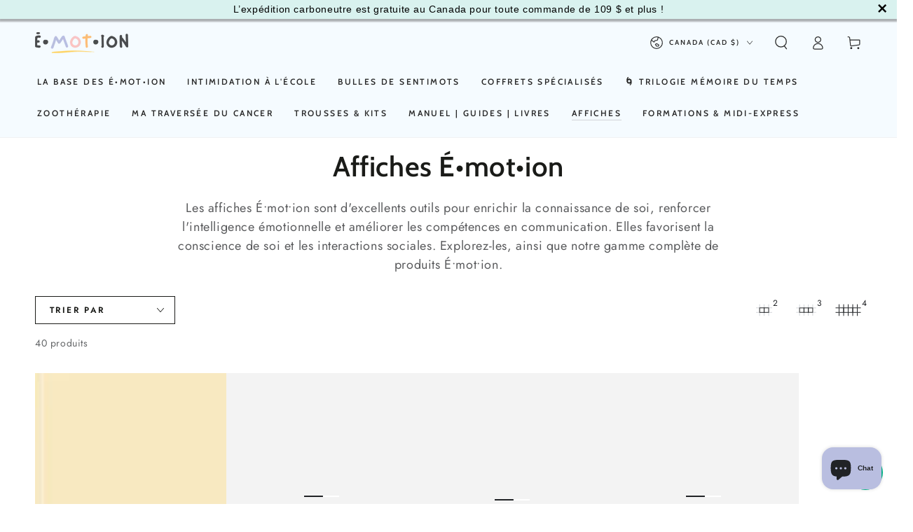

--- FILE ---
content_type: text/html; charset=utf-8
request_url: https://editions-emotion.com/collections/affiches
body_size: 84861
content:
<!doctype html>
<html class="no-js" lang="fr">
  <head>
    <meta charset="utf-8">
    <meta http-equiv="X-UA-Compatible" content="IE=edge">
    <meta name="viewport" content="width=device-width,initial-scale=1">
    <meta name="theme-color" content="">
    <link rel="canonical" href="https://editions-emotion.com/collections/affiches">
    <link rel="preconnect" href="https://cdn.shopify.com" crossorigin><link rel="icon" type="image/png" href="//editions-emotion.com/cdn/shop/files/ImageFavicon-02.jpg?crop=center&height=32&v=1769031050&width=32"><link rel="preconnect" href="https://fonts.shopifycdn.com" crossorigin><title>
      Affiches É•mot•ion | Éditions Émotion &ndash; Les Éditions Émotion</title><meta name="description" content="Magasinez toutes les affiches É•mot•ion et utilisez-les comme outils pédagogiques. Magasinez et retrouvez tous nos jeux-outils É•mot•ion. É•mot•ion favorise la connaissance de soi, l’échange, la relation et le développement de l’intelligence émotionnelle.">

<meta property="og:site_name" content="Les Éditions Émotion">
<meta property="og:url" content="https://editions-emotion.com/collections/affiches">
<meta property="og:title" content="Affiches É•mot•ion | Éditions Émotion">
<meta property="og:type" content="product.group">
<meta property="og:description" content="Magasinez toutes les affiches É•mot•ion et utilisez-les comme outils pédagogiques. Magasinez et retrouvez tous nos jeux-outils É•mot•ion. É•mot•ion favorise la connaissance de soi, l’échange, la relation et le développement de l’intelligence émotionnelle."><meta property="og:image" content="http://editions-emotion.com/cdn/shop/files/les-editions-emotion-3000x1000_6b837a3e-a1d5-46e3-8cc0-8c1f68cc357f.png?v=1665973589">
  <meta property="og:image:secure_url" content="https://editions-emotion.com/cdn/shop/files/les-editions-emotion-3000x1000_6b837a3e-a1d5-46e3-8cc0-8c1f68cc357f.png?v=1665973589">
  <meta property="og:image:width" content="3000">
  <meta property="og:image:height" content="1000"><meta name="twitter:card" content="summary_large_image">
<meta name="twitter:title" content="Affiches É•mot•ion | Éditions Émotion">
<meta name="twitter:description" content="Magasinez toutes les affiches É•mot•ion et utilisez-les comme outils pédagogiques. Magasinez et retrouvez tous nos jeux-outils É•mot•ion. É•mot•ion favorise la connaissance de soi, l’échange, la relation et le développement de l’intelligence émotionnelle.">


    <script async crossorigin fetchpriority="high" src="/cdn/shopifycloud/importmap-polyfill/es-modules-shim.2.4.0.js"></script>
<script type="importmap">
      {
        "imports": {
          "mdl-scrollsnap": "//editions-emotion.com/cdn/shop/t/74/assets/scrollsnap.js?v=170600829773392310311769031297",
          "timeline-component": "//editions-emotion.com/cdn/shop/t/74/assets/timeline-component.js?v=25828140184624228211769031297",
          "comparison-table-component": "//editions-emotion.com/cdn/shop/t/74/assets/comparison-table-component.js?v=76363157117044982441769031297",
          "dual-scroll-component": "//editions-emotion.com/cdn/shop/t/74/assets/section-dual-scroll.js?v=39769671162716719941769031297"
        }
      }
    </script>

    <script src="//editions-emotion.com/cdn/shop/t/74/assets/vendor-v4.js" defer="defer"></script>
    <script src="//editions-emotion.com/cdn/shop/t/74/assets/pubsub.js?v=64530984355039965911769031297" defer="defer"></script>
    <script src="//editions-emotion.com/cdn/shop/t/74/assets/global.js?v=82582526768409861631769031297" defer="defer"></script>
    <script src="//editions-emotion.com/cdn/shop/t/74/assets/modules-basis.js?v=7117348240208911571769031297" defer="defer"></script>

    <script>window.performance && window.performance.mark && window.performance.mark('shopify.content_for_header.start');</script><meta name="google-site-verification" content="G_Koj4lXCJwb9oY_j1Z_GeBXVcN6cGoelYXxBQVXGWs">
<meta name="facebook-domain-verification" content="wbuv44ky0m6zonatmb4ufk3tb2ioid">
<meta id="shopify-digital-wallet" name="shopify-digital-wallet" content="/66993553634/digital_wallets/dialog">
<meta name="shopify-checkout-api-token" content="fa1d6a77cda589b837f659523c21152d">
<meta id="in-context-paypal-metadata" data-shop-id="66993553634" data-venmo-supported="false" data-environment="production" data-locale="fr_FR" data-paypal-v4="true" data-currency="CAD">
<link rel="alternate" type="application/atom+xml" title="Feed" href="/collections/affiches.atom" />
<link rel="next" href="/collections/affiches?page=2">
<link rel="alternate" type="application/json+oembed" href="https://editions-emotion.com/collections/affiches.oembed">
<script async="async" src="/checkouts/internal/preloads.js?locale=fr-CA"></script>
<link rel="preconnect" href="https://shop.app" crossorigin="anonymous">
<script async="async" src="https://shop.app/checkouts/internal/preloads.js?locale=fr-CA&shop_id=66993553634" crossorigin="anonymous"></script>
<script id="apple-pay-shop-capabilities" type="application/json">{"shopId":66993553634,"countryCode":"CA","currencyCode":"CAD","merchantCapabilities":["supports3DS"],"merchantId":"gid:\/\/shopify\/Shop\/66993553634","merchantName":"Les Éditions Émotion","requiredBillingContactFields":["postalAddress","email","phone"],"requiredShippingContactFields":["postalAddress","email","phone"],"shippingType":"shipping","supportedNetworks":["visa","masterCard","amex","discover","interac","jcb"],"total":{"type":"pending","label":"Les Éditions Émotion","amount":"1.00"},"shopifyPaymentsEnabled":true,"supportsSubscriptions":true}</script>
<script id="shopify-features" type="application/json">{"accessToken":"fa1d6a77cda589b837f659523c21152d","betas":["rich-media-storefront-analytics"],"domain":"editions-emotion.com","predictiveSearch":true,"shopId":66993553634,"locale":"fr"}</script>
<script>var Shopify = Shopify || {};
Shopify.shop = "editions-emotion-com.myshopify.com";
Shopify.locale = "fr";
Shopify.currency = {"active":"CAD","rate":"1.0"};
Shopify.country = "CA";
Shopify.theme = {"name":"Be Yours - V 8.5.0 -- 21-01-2026 - 16h35","id":156347597026,"schema_name":"Be Yours","schema_version":"8.5.0","theme_store_id":1399,"role":"main"};
Shopify.theme.handle = "null";
Shopify.theme.style = {"id":null,"handle":null};
Shopify.cdnHost = "editions-emotion.com/cdn";
Shopify.routes = Shopify.routes || {};
Shopify.routes.root = "/";</script>
<script type="module">!function(o){(o.Shopify=o.Shopify||{}).modules=!0}(window);</script>
<script>!function(o){function n(){var o=[];function n(){o.push(Array.prototype.slice.apply(arguments))}return n.q=o,n}var t=o.Shopify=o.Shopify||{};t.loadFeatures=n(),t.autoloadFeatures=n()}(window);</script>
<script>
  window.ShopifyPay = window.ShopifyPay || {};
  window.ShopifyPay.apiHost = "shop.app\/pay";
  window.ShopifyPay.redirectState = null;
</script>
<script id="shop-js-analytics" type="application/json">{"pageType":"collection"}</script>
<script defer="defer" async type="module" src="//editions-emotion.com/cdn/shopifycloud/shop-js/modules/v2/client.init-shop-cart-sync_BcDpqI9l.fr.esm.js"></script>
<script defer="defer" async type="module" src="//editions-emotion.com/cdn/shopifycloud/shop-js/modules/v2/chunk.common_a1Rf5Dlz.esm.js"></script>
<script defer="defer" async type="module" src="//editions-emotion.com/cdn/shopifycloud/shop-js/modules/v2/chunk.modal_Djra7sW9.esm.js"></script>
<script type="module">
  await import("//editions-emotion.com/cdn/shopifycloud/shop-js/modules/v2/client.init-shop-cart-sync_BcDpqI9l.fr.esm.js");
await import("//editions-emotion.com/cdn/shopifycloud/shop-js/modules/v2/chunk.common_a1Rf5Dlz.esm.js");
await import("//editions-emotion.com/cdn/shopifycloud/shop-js/modules/v2/chunk.modal_Djra7sW9.esm.js");

  window.Shopify.SignInWithShop?.initShopCartSync?.({"fedCMEnabled":true,"windoidEnabled":true});

</script>
<script>
  window.Shopify = window.Shopify || {};
  if (!window.Shopify.featureAssets) window.Shopify.featureAssets = {};
  window.Shopify.featureAssets['shop-js'] = {"shop-cart-sync":["modules/v2/client.shop-cart-sync_BLrx53Hf.fr.esm.js","modules/v2/chunk.common_a1Rf5Dlz.esm.js","modules/v2/chunk.modal_Djra7sW9.esm.js"],"init-fed-cm":["modules/v2/client.init-fed-cm_C8SUwJ8U.fr.esm.js","modules/v2/chunk.common_a1Rf5Dlz.esm.js","modules/v2/chunk.modal_Djra7sW9.esm.js"],"shop-cash-offers":["modules/v2/client.shop-cash-offers_BBp_MjBM.fr.esm.js","modules/v2/chunk.common_a1Rf5Dlz.esm.js","modules/v2/chunk.modal_Djra7sW9.esm.js"],"shop-login-button":["modules/v2/client.shop-login-button_Dw6kG_iO.fr.esm.js","modules/v2/chunk.common_a1Rf5Dlz.esm.js","modules/v2/chunk.modal_Djra7sW9.esm.js"],"pay-button":["modules/v2/client.pay-button_BJDaAh68.fr.esm.js","modules/v2/chunk.common_a1Rf5Dlz.esm.js","modules/v2/chunk.modal_Djra7sW9.esm.js"],"shop-button":["modules/v2/client.shop-button_DBWL94V3.fr.esm.js","modules/v2/chunk.common_a1Rf5Dlz.esm.js","modules/v2/chunk.modal_Djra7sW9.esm.js"],"avatar":["modules/v2/client.avatar_BTnouDA3.fr.esm.js"],"init-windoid":["modules/v2/client.init-windoid_77FSIiws.fr.esm.js","modules/v2/chunk.common_a1Rf5Dlz.esm.js","modules/v2/chunk.modal_Djra7sW9.esm.js"],"init-shop-for-new-customer-accounts":["modules/v2/client.init-shop-for-new-customer-accounts_QoC3RJm9.fr.esm.js","modules/v2/client.shop-login-button_Dw6kG_iO.fr.esm.js","modules/v2/chunk.common_a1Rf5Dlz.esm.js","modules/v2/chunk.modal_Djra7sW9.esm.js"],"init-shop-email-lookup-coordinator":["modules/v2/client.init-shop-email-lookup-coordinator_D4ioGzPw.fr.esm.js","modules/v2/chunk.common_a1Rf5Dlz.esm.js","modules/v2/chunk.modal_Djra7sW9.esm.js"],"init-shop-cart-sync":["modules/v2/client.init-shop-cart-sync_BcDpqI9l.fr.esm.js","modules/v2/chunk.common_a1Rf5Dlz.esm.js","modules/v2/chunk.modal_Djra7sW9.esm.js"],"shop-toast-manager":["modules/v2/client.shop-toast-manager_B-eIbpHW.fr.esm.js","modules/v2/chunk.common_a1Rf5Dlz.esm.js","modules/v2/chunk.modal_Djra7sW9.esm.js"],"init-customer-accounts":["modules/v2/client.init-customer-accounts_BcBSUbIK.fr.esm.js","modules/v2/client.shop-login-button_Dw6kG_iO.fr.esm.js","modules/v2/chunk.common_a1Rf5Dlz.esm.js","modules/v2/chunk.modal_Djra7sW9.esm.js"],"init-customer-accounts-sign-up":["modules/v2/client.init-customer-accounts-sign-up_DvG__VHD.fr.esm.js","modules/v2/client.shop-login-button_Dw6kG_iO.fr.esm.js","modules/v2/chunk.common_a1Rf5Dlz.esm.js","modules/v2/chunk.modal_Djra7sW9.esm.js"],"shop-follow-button":["modules/v2/client.shop-follow-button_Dnx6fDH9.fr.esm.js","modules/v2/chunk.common_a1Rf5Dlz.esm.js","modules/v2/chunk.modal_Djra7sW9.esm.js"],"checkout-modal":["modules/v2/client.checkout-modal_BDH3MUqJ.fr.esm.js","modules/v2/chunk.common_a1Rf5Dlz.esm.js","modules/v2/chunk.modal_Djra7sW9.esm.js"],"shop-login":["modules/v2/client.shop-login_CV9Paj8R.fr.esm.js","modules/v2/chunk.common_a1Rf5Dlz.esm.js","modules/v2/chunk.modal_Djra7sW9.esm.js"],"lead-capture":["modules/v2/client.lead-capture_DGQOTB4e.fr.esm.js","modules/v2/chunk.common_a1Rf5Dlz.esm.js","modules/v2/chunk.modal_Djra7sW9.esm.js"],"payment-terms":["modules/v2/client.payment-terms_BQYK7nq4.fr.esm.js","modules/v2/chunk.common_a1Rf5Dlz.esm.js","modules/v2/chunk.modal_Djra7sW9.esm.js"]};
</script>
<script>(function() {
  var isLoaded = false;
  function asyncLoad() {
    if (isLoaded) return;
    isLoaded = true;
    var urls = ["https:\/\/cdn-app.sealsubscriptions.com\/shopify\/public\/js\/sealsubscriptions.js?shop=editions-emotion-com.myshopify.com","\/\/cdn.shopify.com\/proxy\/55ab7eb9d7bf90a83fa73db002ab3167a1880337c76a232cee54515c91607894\/static.cdn.printful.com\/static\/js\/external\/shopify-product-customizer.js?v=0.28\u0026shop=editions-emotion-com.myshopify.com\u0026sp-cache-control=cHVibGljLCBtYXgtYWdlPTkwMA","https:\/\/platform-api.sharethis.com\/js\/sharethis.js?shop=editions-emotion-com.myshopify.com#property=65c019eb0884100019727f6c\u0026product=inline-share-buttons\u0026source=inline-share-buttons-shopify\u0026ver=1731430611"];
    for (var i = 0; i < urls.length; i++) {
      var s = document.createElement('script');
      s.type = 'text/javascript';
      s.async = true;
      s.src = urls[i];
      var x = document.getElementsByTagName('script')[0];
      x.parentNode.insertBefore(s, x);
    }
  };
  if(window.attachEvent) {
    window.attachEvent('onload', asyncLoad);
  } else {
    window.addEventListener('load', asyncLoad, false);
  }
})();</script>
<script id="__st">var __st={"a":66993553634,"offset":-18000,"reqid":"83c7913b-cc1a-4e09-a9ef-23920b98fb10-1769099645","pageurl":"editions-emotion.com\/collections\/affiches","u":"55794682e677","p":"collection","rtyp":"collection","rid":413911417058};</script>
<script>window.ShopifyPaypalV4VisibilityTracking = true;</script>
<script id="captcha-bootstrap">!function(){'use strict';const t='contact',e='account',n='new_comment',o=[[t,t],['blogs',n],['comments',n],[t,'customer']],c=[[e,'customer_login'],[e,'guest_login'],[e,'recover_customer_password'],[e,'create_customer']],r=t=>t.map((([t,e])=>`form[action*='/${t}']:not([data-nocaptcha='true']) input[name='form_type'][value='${e}']`)).join(','),a=t=>()=>t?[...document.querySelectorAll(t)].map((t=>t.form)):[];function s(){const t=[...o],e=r(t);return a(e)}const i='password',u='form_key',d=['recaptcha-v3-token','g-recaptcha-response','h-captcha-response',i],f=()=>{try{return window.sessionStorage}catch{return}},m='__shopify_v',_=t=>t.elements[u];function p(t,e,n=!1){try{const o=window.sessionStorage,c=JSON.parse(o.getItem(e)),{data:r}=function(t){const{data:e,action:n}=t;return t[m]||n?{data:e,action:n}:{data:t,action:n}}(c);for(const[e,n]of Object.entries(r))t.elements[e]&&(t.elements[e].value=n);n&&o.removeItem(e)}catch(o){console.error('form repopulation failed',{error:o})}}const l='form_type',E='cptcha';function T(t){t.dataset[E]=!0}const w=window,h=w.document,L='Shopify',v='ce_forms',y='captcha';let A=!1;((t,e)=>{const n=(g='f06e6c50-85a8-45c8-87d0-21a2b65856fe',I='https://cdn.shopify.com/shopifycloud/storefront-forms-hcaptcha/ce_storefront_forms_captcha_hcaptcha.v1.5.2.iife.js',D={infoText:'Protégé par hCaptcha',privacyText:'Confidentialité',termsText:'Conditions'},(t,e,n)=>{const o=w[L][v],c=o.bindForm;if(c)return c(t,g,e,D).then(n);var r;o.q.push([[t,g,e,D],n]),r=I,A||(h.body.append(Object.assign(h.createElement('script'),{id:'captcha-provider',async:!0,src:r})),A=!0)});var g,I,D;w[L]=w[L]||{},w[L][v]=w[L][v]||{},w[L][v].q=[],w[L][y]=w[L][y]||{},w[L][y].protect=function(t,e){n(t,void 0,e),T(t)},Object.freeze(w[L][y]),function(t,e,n,w,h,L){const[v,y,A,g]=function(t,e,n){const i=e?o:[],u=t?c:[],d=[...i,...u],f=r(d),m=r(i),_=r(d.filter((([t,e])=>n.includes(e))));return[a(f),a(m),a(_),s()]}(w,h,L),I=t=>{const e=t.target;return e instanceof HTMLFormElement?e:e&&e.form},D=t=>v().includes(t);t.addEventListener('submit',(t=>{const e=I(t);if(!e)return;const n=D(e)&&!e.dataset.hcaptchaBound&&!e.dataset.recaptchaBound,o=_(e),c=g().includes(e)&&(!o||!o.value);(n||c)&&t.preventDefault(),c&&!n&&(function(t){try{if(!f())return;!function(t){const e=f();if(!e)return;const n=_(t);if(!n)return;const o=n.value;o&&e.removeItem(o)}(t);const e=Array.from(Array(32),(()=>Math.random().toString(36)[2])).join('');!function(t,e){_(t)||t.append(Object.assign(document.createElement('input'),{type:'hidden',name:u})),t.elements[u].value=e}(t,e),function(t,e){const n=f();if(!n)return;const o=[...t.querySelectorAll(`input[type='${i}']`)].map((({name:t})=>t)),c=[...d,...o],r={};for(const[a,s]of new FormData(t).entries())c.includes(a)||(r[a]=s);n.setItem(e,JSON.stringify({[m]:1,action:t.action,data:r}))}(t,e)}catch(e){console.error('failed to persist form',e)}}(e),e.submit())}));const S=(t,e)=>{t&&!t.dataset[E]&&(n(t,e.some((e=>e===t))),T(t))};for(const o of['focusin','change'])t.addEventListener(o,(t=>{const e=I(t);D(e)&&S(e,y())}));const B=e.get('form_key'),M=e.get(l),P=B&&M;t.addEventListener('DOMContentLoaded',(()=>{const t=y();if(P)for(const e of t)e.elements[l].value===M&&p(e,B);[...new Set([...A(),...v().filter((t=>'true'===t.dataset.shopifyCaptcha))])].forEach((e=>S(e,t)))}))}(h,new URLSearchParams(w.location.search),n,t,e,['guest_login'])})(!1,!0)}();</script>
<script integrity="sha256-4kQ18oKyAcykRKYeNunJcIwy7WH5gtpwJnB7kiuLZ1E=" data-source-attribution="shopify.loadfeatures" defer="defer" src="//editions-emotion.com/cdn/shopifycloud/storefront/assets/storefront/load_feature-a0a9edcb.js" crossorigin="anonymous"></script>
<script crossorigin="anonymous" defer="defer" src="//editions-emotion.com/cdn/shopifycloud/storefront/assets/shopify_pay/storefront-65b4c6d7.js?v=20250812"></script>
<script data-source-attribution="shopify.dynamic_checkout.dynamic.init">var Shopify=Shopify||{};Shopify.PaymentButton=Shopify.PaymentButton||{isStorefrontPortableWallets:!0,init:function(){window.Shopify.PaymentButton.init=function(){};var t=document.createElement("script");t.src="https://editions-emotion.com/cdn/shopifycloud/portable-wallets/latest/portable-wallets.fr.js",t.type="module",document.head.appendChild(t)}};
</script>
<script data-source-attribution="shopify.dynamic_checkout.buyer_consent">
  function portableWalletsHideBuyerConsent(e){var t=document.getElementById("shopify-buyer-consent"),n=document.getElementById("shopify-subscription-policy-button");t&&n&&(t.classList.add("hidden"),t.setAttribute("aria-hidden","true"),n.removeEventListener("click",e))}function portableWalletsShowBuyerConsent(e){var t=document.getElementById("shopify-buyer-consent"),n=document.getElementById("shopify-subscription-policy-button");t&&n&&(t.classList.remove("hidden"),t.removeAttribute("aria-hidden"),n.addEventListener("click",e))}window.Shopify?.PaymentButton&&(window.Shopify.PaymentButton.hideBuyerConsent=portableWalletsHideBuyerConsent,window.Shopify.PaymentButton.showBuyerConsent=portableWalletsShowBuyerConsent);
</script>
<script data-source-attribution="shopify.dynamic_checkout.cart.bootstrap">document.addEventListener("DOMContentLoaded",(function(){function t(){return document.querySelector("shopify-accelerated-checkout-cart, shopify-accelerated-checkout")}if(t())Shopify.PaymentButton.init();else{new MutationObserver((function(e,n){t()&&(Shopify.PaymentButton.init(),n.disconnect())})).observe(document.body,{childList:!0,subtree:!0})}}));
</script>
<script id='scb4127' type='text/javascript' async='' src='https://editions-emotion.com/cdn/shopifycloud/privacy-banner/storefront-banner.js'></script><link id="shopify-accelerated-checkout-styles" rel="stylesheet" media="screen" href="https://editions-emotion.com/cdn/shopifycloud/portable-wallets/latest/accelerated-checkout-backwards-compat.css" crossorigin="anonymous">
<style id="shopify-accelerated-checkout-cart">
        #shopify-buyer-consent {
  margin-top: 1em;
  display: inline-block;
  width: 100%;
}

#shopify-buyer-consent.hidden {
  display: none;
}

#shopify-subscription-policy-button {
  background: none;
  border: none;
  padding: 0;
  text-decoration: underline;
  font-size: inherit;
  cursor: pointer;
}

#shopify-subscription-policy-button::before {
  box-shadow: none;
}

      </style>
<script id="sections-script" data-sections="header" defer="defer" src="//editions-emotion.com/cdn/shop/t/74/compiled_assets/scripts.js?v=9045"></script>
<script>window.performance && window.performance.mark && window.performance.mark('shopify.content_for_header.end');</script><style data-shopify>@font-face {
  font-family: Jost;
  font-weight: 400;
  font-style: normal;
  font-display: swap;
  src: url("//editions-emotion.com/cdn/fonts/jost/jost_n4.d47a1b6347ce4a4c9f437608011273009d91f2b7.woff2") format("woff2"),
       url("//editions-emotion.com/cdn/fonts/jost/jost_n4.791c46290e672b3f85c3d1c651ef2efa3819eadd.woff") format("woff");
}

  @font-face {
  font-family: Jost;
  font-weight: 600;
  font-style: normal;
  font-display: swap;
  src: url("//editions-emotion.com/cdn/fonts/jost/jost_n6.ec1178db7a7515114a2d84e3dd680832b7af8b99.woff2") format("woff2"),
       url("//editions-emotion.com/cdn/fonts/jost/jost_n6.b1178bb6bdd3979fef38e103a3816f6980aeaff9.woff") format("woff");
}

  @font-face {
  font-family: Jost;
  font-weight: 400;
  font-style: italic;
  font-display: swap;
  src: url("//editions-emotion.com/cdn/fonts/jost/jost_i4.b690098389649750ada222b9763d55796c5283a5.woff2") format("woff2"),
       url("//editions-emotion.com/cdn/fonts/jost/jost_i4.fd766415a47e50b9e391ae7ec04e2ae25e7e28b0.woff") format("woff");
}

  @font-face {
  font-family: Jost;
  font-weight: 600;
  font-style: italic;
  font-display: swap;
  src: url("//editions-emotion.com/cdn/fonts/jost/jost_i6.9af7e5f39e3a108c08f24047a4276332d9d7b85e.woff2") format("woff2"),
       url("//editions-emotion.com/cdn/fonts/jost/jost_i6.2bf310262638f998ed206777ce0b9a3b98b6fe92.woff") format("woff");
}

  @font-face {
  font-family: Cabin;
  font-weight: 600;
  font-style: normal;
  font-display: swap;
  src: url("//editions-emotion.com/cdn/fonts/cabin/cabin_n6.c6b1e64927bbec1c65aab7077888fb033480c4f7.woff2") format("woff2"),
       url("//editions-emotion.com/cdn/fonts/cabin/cabin_n6.6c2e65d54c893ad9f1390da3b810b8e6cf976a4f.woff") format("woff");
}

  @font-face {
  font-family: Cabin;
  font-weight: 600;
  font-style: normal;
  font-display: swap;
  src: url("//editions-emotion.com/cdn/fonts/cabin/cabin_n6.c6b1e64927bbec1c65aab7077888fb033480c4f7.woff2") format("woff2"),
       url("//editions-emotion.com/cdn/fonts/cabin/cabin_n6.6c2e65d54c893ad9f1390da3b810b8e6cf976a4f.woff") format("woff");
}


  :root {
    --font-body-family: Jost, sans-serif;
    --font-body-style: normal;
    --font-body-weight: 400;

    --font-heading-family: Cabin, sans-serif;
    --font-heading-style: normal;
    --font-heading-weight: 600;

    --font-body-scale: 1.0;
    --font-heading-scale: 1.0;

    --font-navigation-family: var(--font-heading-family);
    --font-navigation-size: 12px;
    --font-navigation-weight: var(--font-heading-weight);
    --font-button-family: var(--font-body-family);
    --font-button-size: 12px;
    --font-button-baseline: 0.2rem;
    --font-price-family: var(--font-heading-family);
    --font-price-scale: var(--font-heading-scale);

    --color-base-text: 33, 35, 38;
    --color-base-background: 255, 255, 255;
    --color-base-solid-button-labels: 33, 35, 38;
    --color-base-outline-button-labels: 26, 27, 24;
    --color-base-accent: 255, 181, 3;
    --color-base-heading: 26, 27, 24;
    --color-base-border: 210, 213, 217;
    --color-placeholder: 243, 243, 243;
    --color-overlay: 33, 35, 38;
    --color-keyboard-focus: 135, 173, 245;
    --color-shadow: 168, 232, 226;
    --shadow-opacity: 1;

    --color-background-dark: 235, 235, 235;
    --color-price: #1a1b18;
    --color-sale-price: #d72c0d;
    --color-sale-badge-background: #d72c0d;
    --color-reviews: #ffb503;
    --color-critical: #d72c0d;
    --color-success: #008060;
    --color-highlight: 255, 181, 3;

    --payment-terms-background-color: #ffffff;
    --page-width: 160rem;
    --page-width-margin: 0rem;

    --card-color-scheme: var(--color-placeholder);
    --card-text-alignment: start;
    --card-flex-alignment: flex-start;
    --card-image-padding: 0px;
    --card-border-width: 0px;
    --card-radius: 0px;
    --card-shadow-horizontal-offset: 0px;
    --card-shadow-vertical-offset: 0px;
    
    --button-radius: 0px;
    --button-border-width: 1px;
    --button-shadow-horizontal-offset: 0px;
    --button-shadow-vertical-offset: 0px;

    --spacing-sections-desktop: 0px;
    --spacing-sections-mobile: 0px;

    --gradient-free-ship-progress: linear-gradient(325deg,#F9423A 0,#F1E04D 100%);
    --gradient-free-ship-complete: linear-gradient(325deg, #049cff 0, #35ee7a 100%);

    --plabel-price-tag-color: #000000;
    --plabel-price-tag-background: #d1d5db;
    --plabel-price-tag-height: 2.5rem;

    --swatch-outline-color: #f4f6f8;--text-8xl: 6.0rem;
    --text-6xl: 3.75rem;
    --text-5xl: 3.0rem;
    --text-4xl: 2.25rem;
    --text-3xl: 1.875rem;
    --text-2xl: 1.5rem;
    --text-xl: 1.25rem;
    --text-lg: 1.125rem;
    --text-base: 1.0rem;
    --text-2sm: 0.8125rem;
    --text-sm: 0.875rem;
    --text-xs: 0.75rem;
    --text-3xs: 0.625rem;

    --fluid-sm-to-base: clamp(var(--text-sm), 0.8115rem + 0.1587vw, var(--text-base));
    --fluid-sm-to-lg: clamp(var(--text-sm), 0.748rem + 0.3174vw, var(--text-lg));
    --fluid-base-to-xl: clamp(var(--text-base), 0.873rem + 0.3175vw, var(--text-xl));
    --fluid-base-to-2xl: clamp(var(--text-base), 0.746rem + 0.6349vw, var(--text-2xl));
    --fluid-lg-to-2xl: clamp(var(--text-lg), 0.9722rem + 0.4444vw, var(--text-2xl));
    --fluid-xl-to-3xl: clamp(var(--text-xl), 0.4966rem + 1.1818vw, var(--text-3xl));

    --tw-translate-x: 0;
    --tw-translate-y: 0;
    --tw-rotate: 0;
    --tw-skew-x: 0;
    --tw-skew-y: 0;
    --tw-scale-x: 1;
    --tw-scale-y: 1;

    --font-normal: 400;
    --font-medium: 500;
    --font-bold: 700;

    --sp-0d5: 0.125rem;
    --sp-1: 0.25rem;
    --sp-1d5: 0.375rem;
    --sp-2: 0.5rem;
    --sp-2d5: 0.625rem;
    --sp-3: 0.75rem;
    --sp-3d5: 0.875rem;
    --sp-4: 1rem;
    --sp-4d5: 1.125rem;
    --sp-5: 1.25rem;
    --sp-5d5: 1.375rem;
    --sp-6: 1.5rem;
    --sp-6d5: 1.625rem;
    --sp-7: 1.75rem;
    --sp-7d5: 1.875rem;
    --sp-8: 2rem;
    --sp-9: 2.25rem;
    --sp-10: 2.5rem;
    --sp-12: 3rem;
    --sp-14: 3.5rem;
  }

  *,
  *::before,
  *::after {
    box-sizing: inherit;
  }

  html {
    box-sizing: border-box;
    font-size: calc(var(--font-body-scale) * 62.5%);
    height: 100%;
  }

  body {
    min-height: 100%;
    margin: 0;
    font-size: 1.5rem;
    letter-spacing: 0.06rem;
    line-height: calc(1 + 0.8 / var(--font-body-scale));
    font-family: var(--font-body-family);
    font-style: var(--font-body-style);
    font-weight: var(--font-body-weight);
  }

  @media screen and (min-width: 750px) {
    body {
      font-size: 1.6rem;
    }
  }</style><link href="//editions-emotion.com/cdn/shop/t/74/assets/base.css?v=56154053777866764741769031297" rel="stylesheet" type="text/css" media="all" /><link rel="stylesheet" href="//editions-emotion.com/cdn/shop/t/74/assets/apps.css?v=58555770612562691921769031297" media="print" fetchpriority="low" onload="this.media='all'">

    <link
        rel="preload"
        as="font"
        href="//editions-emotion.com/cdn/fonts/jost/jost_n4.d47a1b6347ce4a4c9f437608011273009d91f2b7.woff2"
        type="font/woff2"
        crossorigin
      ><link
        rel="preload"
        as="font"
        href="//editions-emotion.com/cdn/fonts/cabin/cabin_n6.c6b1e64927bbec1c65aab7077888fb033480c4f7.woff2"
        type="font/woff2"
        crossorigin
      ><link rel="stylesheet" href="//editions-emotion.com/cdn/shop/t/74/assets/component-predictive-search.css?v=94320327991181004901769031297" media="print" onload="this.media='all'"><link rel="stylesheet" href="//editions-emotion.com/cdn/shop/t/74/assets/component-quick-view.css?v=161742497119562552051769031297" media="print" onload="this.media='all'"><link rel="stylesheet" href="//editions-emotion.com/cdn/shop/t/74/assets/component-color-swatches.css?v=147375175252346861151769031297" media="print" onload="this.media='all'"><script>
  document.documentElement.classList.replace('no-js', 'js');

  window.theme = window.theme || {};

  theme.routes = {
    root_url: '/',
    cart_url: '/cart',
    cart_add_url: '/cart/add',
    cart_change_url: '/cart/change',
    cart_update_url: '/cart/update',
    search_url: '/search',
    predictive_search_url: '/search/suggest'
  };

  theme.cartStrings = {
    error: `Il y a une erreur lors de la mise à jour de votre panier. Veuillez réessayer.`,
    quantityError: `Vous pouvez uniquement ajouter [quantity] de cet élément à votre panier.`
  };
  
  theme.discountStrings = {
    error: "Le code de réduction ne peut pas être appliqué à votre panier",
    shippingError: "Les réductions d\u0026#39;expédition sont affichées au moment du paiement après l\u0026#39;ajout d\u0026#39;une adresse"
  };

  theme.variantStrings = {
    addToCart: `Ajouter au panier`,
    soldOut: `Disponible Printemps 2026`,
    unavailable: `Indisponible`,
    preOrder: `Pré-commande`
  };

  theme.accessibilityStrings = {
    imageAvailable: `Image [index] est maintenant disponible dans la vue galerie`,
    shareSuccess: `Lien copié dans le presse-papier!`,
    fillInAllLineItemPropertyRequiredFields: `Veuillez remplir tous les champs obligatoires`
  }

  theme.dateStrings = {
    d: `J`,
    day: `Jour`,
    days: `Jours`,
    hour: `Heure`,
    hours: `Heures`,
    minute: `Min`,
    minutes: `Mins`,
    second: `Sec`,
    seconds: `Secs`
  };theme.shopSettings = {
    moneyFormat: "${{amount}}",
    isoCode: "CAD",
    cartDrawer: true,
    currencyCode: false,
    giftwrapRate: 'product'
  };

  theme.settings = {
    themeName: 'Be Yours',
    themeVersion: '8.5.0',
    agencyId: ''
  };

  /*! (c) Andrea Giammarchi @webreflection ISC */
  !function(){"use strict";var e=function(e,t){var n=function(e){for(var t=0,n=e.length;t<n;t++)r(e[t])},r=function(e){var t=e.target,n=e.attributeName,r=e.oldValue;t.attributeChangedCallback(n,r,t.getAttribute(n))};return function(o,a){var l=o.constructor.observedAttributes;return l&&e(a).then((function(){new t(n).observe(o,{attributes:!0,attributeOldValue:!0,attributeFilter:l});for(var e=0,a=l.length;e<a;e++)o.hasAttribute(l[e])&&r({target:o,attributeName:l[e],oldValue:null})})),o}};function t(e,t){(null==t||t>e.length)&&(t=e.length);for(var n=0,r=new Array(t);n<t;n++)r[n]=e[n];return r}function n(e,n){var r="undefined"!=typeof Symbol&&e[Symbol.iterator]||e["@@iterator"];if(!r){if(Array.isArray(e)||(r=function(e,n){if(e){if("string"==typeof e)return t(e,n);var r=Object.prototype.toString.call(e).slice(8,-1);return"Object"===r&&e.constructor&&(r=e.constructor.name),"Map"===r||"Set"===r?Array.from(e):"Arguments"===r||/^(?:Ui|I)nt(?:8|16|32)(?:Clamped)?Array$/.test(r)?t(e,n):void 0}}(e))||n&&e&&"number"==typeof e.length){r&&(e=r);var o=0,a=function(){};return{s:a,n:function(){return o>=e.length?{done:!0}:{done:!1,value:e[o++]}},e:function(e){throw e},f:a}}throw new TypeError("Invalid attempt to iterate non-iterable instance.\nIn order to be iterable, non-array objects must have a [Symbol.iterator]() method.")}var l,i=!0,u=!1;return{s:function(){r=r.call(e)},n:function(){var e=r.next();return i=e.done,e},e:function(e){u=!0,l=e},f:function(){try{i||null==r.return||r.return()}finally{if(u)throw l}}}}
  /*! (c) Andrea Giammarchi - ISC */var r=!0,o=!1,a="querySelectorAll",l="querySelectorAll",i=self,u=i.document,c=i.Element,s=i.MutationObserver,f=i.Set,d=i.WeakMap,h=function(e){return l in e},v=[].filter,g=function(e){var t=new d,i=function(n,r){var o;if(r)for(var a,l=function(e){return e.matches||e.webkitMatchesSelector||e.msMatchesSelector}(n),i=0,u=p.length;i<u;i++)l.call(n,a=p[i])&&(t.has(n)||t.set(n,new f),(o=t.get(n)).has(a)||(o.add(a),e.handle(n,r,a)));else t.has(n)&&(o=t.get(n),t.delete(n),o.forEach((function(t){e.handle(n,r,t)})))},g=function(e){for(var t=!(arguments.length>1&&void 0!==arguments[1])||arguments[1],n=0,r=e.length;n<r;n++)i(e[n],t)},p=e.query,y=e.root||u,m=function(e){var t=arguments.length>1&&void 0!==arguments[1]?arguments[1]:document,l=arguments.length>2&&void 0!==arguments[2]?arguments[2]:MutationObserver,i=arguments.length>3&&void 0!==arguments[3]?arguments[3]:["*"],u=function t(o,l,i,u,c,s){var f,d=n(o);try{for(d.s();!(f=d.n()).done;){var h=f.value;(s||a in h)&&(c?i.has(h)||(i.add(h),u.delete(h),e(h,c)):u.has(h)||(u.add(h),i.delete(h),e(h,c)),s||t(h[a](l),l,i,u,c,r))}}catch(e){d.e(e)}finally{d.f()}},c=new l((function(e){if(i.length){var t,a=i.join(","),l=new Set,c=new Set,s=n(e);try{for(s.s();!(t=s.n()).done;){var f=t.value,d=f.addedNodes,h=f.removedNodes;u(h,a,l,c,o,o),u(d,a,l,c,r,o)}}catch(e){s.e(e)}finally{s.f()}}})),s=c.observe;return(c.observe=function(e){return s.call(c,e,{subtree:r,childList:r})})(t),c}(i,y,s,p),b=c.prototype.attachShadow;return b&&(c.prototype.attachShadow=function(e){var t=b.call(this,e);return m.observe(t),t}),p.length&&g(y[l](p)),{drop:function(e){for(var n=0,r=e.length;n<r;n++)t.delete(e[n])},flush:function(){for(var e=m.takeRecords(),t=0,n=e.length;t<n;t++)g(v.call(e[t].removedNodes,h),!1),g(v.call(e[t].addedNodes,h),!0)},observer:m,parse:g}},p=self,y=p.document,m=p.Map,b=p.MutationObserver,w=p.Object,E=p.Set,S=p.WeakMap,A=p.Element,M=p.HTMLElement,O=p.Node,N=p.Error,C=p.TypeError,T=p.Reflect,q=w.defineProperty,I=w.keys,D=w.getOwnPropertyNames,L=w.setPrototypeOf,P=!self.customElements,k=function(e){for(var t=I(e),n=[],r=t.length,o=0;o<r;o++)n[o]=e[t[o]],delete e[t[o]];return function(){for(var o=0;o<r;o++)e[t[o]]=n[o]}};if(P){var x=function(){var e=this.constructor;if(!$.has(e))throw new C("Illegal constructor");var t=$.get(e);if(W)return z(W,t);var n=H.call(y,t);return z(L(n,e.prototype),t)},H=y.createElement,$=new m,_=new m,j=new m,R=new m,V=[],U=g({query:V,handle:function(e,t,n){var r=j.get(n);if(t&&!r.isPrototypeOf(e)){var o=k(e);W=L(e,r);try{new r.constructor}finally{W=null,o()}}var a="".concat(t?"":"dis","connectedCallback");a in r&&e[a]()}}).parse,W=null,F=function(e){if(!_.has(e)){var t,n=new Promise((function(e){t=e}));_.set(e,{$:n,_:t})}return _.get(e).$},z=e(F,b);q(self,"customElements",{configurable:!0,value:{define:function(e,t){if(R.has(e))throw new N('the name "'.concat(e,'" has already been used with this registry'));$.set(t,e),j.set(e,t.prototype),R.set(e,t),V.push(e),F(e).then((function(){U(y.querySelectorAll(e))})),_.get(e)._(t)},get:function(e){return R.get(e)},whenDefined:F}}),q(x.prototype=M.prototype,"constructor",{value:x}),q(self,"HTMLElement",{configurable:!0,value:x}),q(y,"createElement",{configurable:!0,value:function(e,t){var n=t&&t.is,r=n?R.get(n):R.get(e);return r?new r:H.call(y,e)}}),"isConnected"in O.prototype||q(O.prototype,"isConnected",{configurable:!0,get:function(){return!(this.ownerDocument.compareDocumentPosition(this)&this.DOCUMENT_POSITION_DISCONNECTED)}})}else if(P=!self.customElements.get("extends-li"))try{var B=function e(){return self.Reflect.construct(HTMLLIElement,[],e)};B.prototype=HTMLLIElement.prototype;var G="extends-li";self.customElements.define("extends-li",B,{extends:"li"}),P=y.createElement("li",{is:G}).outerHTML.indexOf(G)<0;var J=self.customElements,K=J.get,Q=J.whenDefined;q(self.customElements,"whenDefined",{configurable:!0,value:function(e){var t=this;return Q.call(this,e).then((function(n){return n||K.call(t,e)}))}})}catch(e){}if(P){var X=function(e){var t=ae.get(e);ve(t.querySelectorAll(this),e.isConnected)},Y=self.customElements,Z=y.createElement,ee=Y.define,te=Y.get,ne=Y.upgrade,re=T||{construct:function(e){return e.call(this)}},oe=re.construct,ae=new S,le=new E,ie=new m,ue=new m,ce=new m,se=new m,fe=[],de=[],he=function(e){return se.get(e)||te.call(Y,e)},ve=g({query:de,handle:function(e,t,n){var r=ce.get(n);if(t&&!r.isPrototypeOf(e)){var o=k(e);be=L(e,r);try{new r.constructor}finally{be=null,o()}}var a="".concat(t?"":"dis","connectedCallback");a in r&&e[a]()}}).parse,ge=g({query:fe,handle:function(e,t){ae.has(e)&&(t?le.add(e):le.delete(e),de.length&&X.call(de,e))}}).parse,pe=A.prototype.attachShadow;pe&&(A.prototype.attachShadow=function(e){var t=pe.call(this,e);return ae.set(this,t),t});var ye=function(e){if(!ue.has(e)){var t,n=new Promise((function(e){t=e}));ue.set(e,{$:n,_:t})}return ue.get(e).$},me=e(ye,b),be=null;D(self).filter((function(e){return/^HTML.*Element$/.test(e)})).forEach((function(e){var t=self[e];function n(){var e=this.constructor;if(!ie.has(e))throw new C("Illegal constructor");var n=ie.get(e),r=n.is,o=n.tag;if(r){if(be)return me(be,r);var a=Z.call(y,o);return a.setAttribute("is",r),me(L(a,e.prototype),r)}return oe.call(this,t,[],e)}q(n.prototype=t.prototype,"constructor",{value:n}),q(self,e,{value:n})})),q(y,"createElement",{configurable:!0,value:function(e,t){var n=t&&t.is;if(n){var r=se.get(n);if(r&&ie.get(r).tag===e)return new r}var o=Z.call(y,e);return n&&o.setAttribute("is",n),o}}),q(Y,"get",{configurable:!0,value:he}),q(Y,"whenDefined",{configurable:!0,value:ye}),q(Y,"upgrade",{configurable:!0,value:function(e){var t=e.getAttribute("is");if(t){var n=se.get(t);if(n)return void me(L(e,n.prototype),t)}ne.call(Y,e)}}),q(Y,"define",{configurable:!0,value:function(e,t,n){if(he(e))throw new N("'".concat(e,"' has already been defined as a custom element"));var r,o=n&&n.extends;ie.set(t,o?{is:e,tag:o}:{is:"",tag:e}),o?(r="".concat(o,'[is="').concat(e,'"]'),ce.set(r,t.prototype),se.set(e,t),de.push(r)):(ee.apply(Y,arguments),fe.push(r=e)),ye(e).then((function(){o?(ve(y.querySelectorAll(r)),le.forEach(X,[r])):ge(y.querySelectorAll(r))})),ue.get(e)._(t)}})}}();
</script>
<!-- BEGIN app block: shopify://apps/seal-subscriptions/blocks/subscription-script-append/13b25004-a140-4ab7-b5fe-29918f759699 --><script defer="defer">
	/**	SealSubs loader,version number: 2.0 */
	(function(){
		var loadScript=function(a,b){var c=document.createElement("script");c.setAttribute("defer", "defer");c.type="text/javascript",c.readyState?c.onreadystatechange=function(){("loaded"==c.readyState||"complete"==c.readyState)&&(c.onreadystatechange=null,b())}:c.onload=function(){b()},c.src=a,document.getElementsByTagName("head")[0].appendChild(c)};
		// Set variable to prevent the other loader from requesting the same resources
		window.seal_subs_app_block_loader = true;
		appendScriptUrl('editions-emotion-com.myshopify.com');

		// get script url and append timestamp of last change
		function appendScriptUrl(shop) {
			var timeStamp = Math.floor(Date.now() / (1000*1*1));
			var timestampUrl = 'https://app.sealsubscriptions.com/shopify/public/status/shop/'+shop+'.js?'+timeStamp;
			loadScript(timestampUrl, function() {
				// append app script
				if (typeof sealsubscriptions_settings_updated == 'undefined') {
					sealsubscriptions_settings_updated = 'default-by-script';
				}
				var scriptUrl = "https://cdn-app.sealsubscriptions.com/shopify/public/js/sealsubscriptions-main.js?shop="+shop+"&"+sealsubscriptions_settings_updated;
				loadScript(scriptUrl, function(){});
			});
		}
	})();

	var SealSubsScriptAppended = true;
	
</script>

<!-- END app block --><!-- BEGIN app block: shopify://apps/uppromote-affiliate/blocks/message-bar/64c32457-930d-4cb9-9641-e24c0d9cf1f4 -->

<style>
    body {
        transition: padding-top .2s;
    }
    .scaaf-message-bar {
        --primary-text-color: ;
        --secondary-text-color: ;
        --primary-bg-color: ;
        --secondary-bg-color: ;
        --primary-text-size: px;
        --secondary-text-size: px;
        text-align: center;
        display: block;
        width: 100%;
        padding: 10px;
        animation-duration: .5s;
        animation-name: fadeIn;
        position: absolute;
        top: 0;
        left: 0;
        width: 100%;
        z-index: 10;
    }

    .scaaf-message-bar-content {
        margin: 0;
        padding: 0;
    }

    .scaaf-message-bar[data-layout=referring] {
        background-color: var(--primary-bg-color);
        color: var(--primary-text-color);
        font-size: var(--primary-text-size);
    }

    .scaaf-message-bar[data-layout=direct] {
        background-color: var(--secondary-bg-color);
        color: var(--secondary-text-color);
        font-size: var(--secondary-text-size);
    }

</style>

<script type="text/javascript">
    (function() {
        let container, contentContainer
        const settingTag = document.querySelector('script#uppromote-message-bar-setting')

        if (!settingTag || !settingTag.textContent) {
            return
        }

        const setting = JSON.parse(settingTag.textContent)
        if (!setting.referral_enable) {
            return
        }

        const getCookie = (cName) => {
            let name = cName + '='
            let decodedCookie = decodeURIComponent(document.cookie)
            let ca = decodedCookie.split(';')
            for (let i = 0; i < ca.length; i++) {
                let c = ca[i]
                while (c.charAt(0) === ' ') {
                    c = c.substring(1)
                }
                if (c.indexOf(name) === 0) {
                    return c.substring(name.length, c.length)
                }
            }

            return null
        }

        function renderContainer() {
            container = document.createElement('div')
            container.classList.add('scaaf-message-bar')
            contentContainer = document.createElement('p')
            contentContainer.classList.add('scaaf-message-bar-content')
            container.append(contentContainer)
        }

        function calculateLayout() {
            const height = container.scrollHeight

            function onMouseMove() {
                document.body.style.paddingTop = `${height}px`
                document.body.removeEventListener('mousemove', onMouseMove)
                document.body.removeEventListener('touchstart', onMouseMove)
            }

            document.body.addEventListener('mousemove', onMouseMove)
            document.body.addEventListener('touchstart', onMouseMove)
        }

        renderContainer()

        function fillDirectContent() {
            if (!setting.not_referral_enable) {
                return
            }
            container.dataset.layout = 'direct'
            contentContainer.textContent = setting.not_referral_content
            document.body.prepend(container)
            calculateLayout()
        }

        function prepareForReferring() {
            contentContainer.textContent = 'Loading'
            contentContainer.style.visibility = 'hidden'
            document.body.prepend(container)
            calculateLayout()
        }

        function fillReferringContent(aff) {
            container.dataset.layout = 'referring'
            contentContainer.textContent = setting.referral_content
                .replaceAll('{affiliate_name}', aff.name)
                .replaceAll('{company}', aff.company)
                .replaceAll('{affiliate_firstname}', aff.first_name)
                .replaceAll('{personal_detail}', aff.personal_detail)
            contentContainer.style.visibility = 'visible'
        }

        function safeJsonParse (str) {
            if (!str) return null;
            try {
                return JSON.parse(str);
            } catch {
                return null;
            }
        }

        function renderFromCookie(affiliateID) {
            if (!affiliateID) {
                fillDirectContent()
                return
            }

            prepareForReferring()

            let info
            const raw = getCookie('_up_a_info')

            try {
                if (raw) {
                    info = safeJsonParse(raw)
                }
            } catch {
                console.warn('Affiliate info (_up_a_info) is invalid JSON', raw)
                fillDirectContent()
                return
            }

            if (!info) {
                fillDirectContent()
                return
            }

            const aff = {
                company: info.company || '',
                name: (info.first_name || '') + ' ' + (info.last_name || ''),
                first_name: info.first_name || '',
                personal_detail: getCookie('scaaf_pd') || ''
            }

            fillReferringContent(aff)
        }

        function paintMessageBar() {
            if (!document.body) {
                return requestAnimationFrame(paintMessageBar)
            }

            const urlParams = new URLSearchParams(window.location.search)
            const scaRef = urlParams.get("sca_ref")
            const urlAffiliateID = scaRef ? scaRef.split('.')[0] + '' : null
            const cookieAffiliateID = getCookie('up_uppromote_aid')
            const isReferralLink = !!scaRef

            if (!isReferralLink) {
                if (cookieAffiliateID) {
                    renderFromCookie(cookieAffiliateID)
                    return
                }
                fillDirectContent()
                return
            }

            if (cookieAffiliateID === urlAffiliateID) {
                renderFromCookie(cookieAffiliateID)
                return
            }

            const lastClick = Number(getCookie('up_uppromote_lc') || 0)
            const diffMinuteFromNow = (Date.now() - lastClick) / (60 * 1000)
            if (diffMinuteFromNow <= 1) {
                renderFromCookie(cookieAffiliateID)
                return
            }

            let waited = 0
            const MAX_WAIT = 5000
            const INTERVAL = 300

            const timer = setInterval(() => {
                const newCookieID = getCookie('up_uppromote_aid')
                const isStillThatAffiliate = newCookieID === urlAffiliateID
                const isReceived = localStorage.getItem('up_uppromote_received') === '1'
                let isLoadedAffiliateInfoDone = !!safeJsonParse(getCookie('_up_a_info'))

                if (isReceived && isStillThatAffiliate && isLoadedAffiliateInfoDone) {
                    clearInterval(timer)
                    renderFromCookie(newCookieID)
                    return
                }

                waited += INTERVAL
                if (waited >= MAX_WAIT) {
                    clearInterval(timer)
                    fillDirectContent()
                }
            }, INTERVAL)
        }

        requestAnimationFrame(paintMessageBar)
    })()
</script>


<!-- END app block --><!-- BEGIN app block: shopify://apps/regios-discounts/blocks/regios_add_to_cart_embed/dc1514bb-4830-4102-bffa-e8b300bac5bd --><script>
  window.RegiosDOPP_AddToCart = window.RegiosDOPP_AddToCart || {
    reloadInUnsupportedThemes: true,
    maxRetries: null,
  };
</script>



<!-- END app block --><!-- BEGIN app block: shopify://apps/searchpie-seo-speed/blocks/sb-snippets/29f6c508-9bb9-4e93-9f98-b637b62f3552 --><!-- BEGIN app snippet: sb-meta-tags --><!-- SearchPie meta tags -->

<title>Affiches É•mot•ion | Éditions Émotion</title><meta name="description" content="Magasinez toutes les affiches É•mot•ion et utilisez-les comme outils pédagogiques. Magasinez et retrouvez tous nos jeux-outils É•mot•ion. É•mot•ion favorise la connaissance de soi, l’échange, la relation et le développement de l’intelligence émotionnelle.">
<!-- END SearchPie meta tags X --><!-- END app snippet --><!-- BEGIN app snippet: amp -->     
















    

<!-- END app snippet --><!-- BEGIN app snippet: Secomapp-Instant-Page --><script>
    var timeout = 2000;
    (function (w, d, s) {
        function asyncLoad_isp() {
            setTimeout(function () {
                var head = document.head;
                var r = document.createElement('script');
                r.type = "module";
                r.integrity = "sha384-MWfCL6g1OTGsbSwfuMHc8+8J2u71/LA8dzlIN3ycajckxuZZmF+DNjdm7O6H3PSq";
                r.src = "//instant.page/5.1.1";
                r.defer = true;
                head.appendChild(r);
            }, timeout);
        };
        document.addEventListener('DOMContentLoaded', function (event) {
            asyncLoad_isp();
        });
    })(window, document, 'script');
</script>
<!-- END app snippet -->



<!-- BEGIN app snippet: sb-detect-broken-link --><script></script><!-- END app snippet -->
<!-- BEGIN app snippet: internal-link --><script>
	
</script><!-- END app snippet -->
<!-- BEGIN app snippet: social-tags --><!-- SearchPie Social Tags -->


<!-- END SearchPie Social Tags --><!-- END app snippet -->
<!-- BEGIN app snippet: sb-nx -->

<!-- END app snippet -->
<!-- END SearchPie snippets -->
<!-- END app block --><!-- BEGIN app block: shopify://apps/judge-me-reviews/blocks/judgeme_core/61ccd3b1-a9f2-4160-9fe9-4fec8413e5d8 --><!-- Start of Judge.me Core -->






<link rel="dns-prefetch" href="https://cdnwidget.judge.me">
<link rel="dns-prefetch" href="https://cdn.judge.me">
<link rel="dns-prefetch" href="https://cdn1.judge.me">
<link rel="dns-prefetch" href="https://api.judge.me">

<script data-cfasync='false' class='jdgm-settings-script'>window.jdgmSettings={"pagination":5,"disable_web_reviews":false,"badge_no_review_text":"Aucun avis","badge_n_reviews_text":"{{ n }} avis","badge_star_color":"#DE585A","hide_badge_preview_if_no_reviews":true,"badge_hide_text":false,"enforce_center_preview_badge":false,"widget_title":"Avis Clients","widget_open_form_text":"Écrire un avis","widget_close_form_text":"Annuler l'avis","widget_refresh_page_text":"Actualiser la page","widget_summary_text":"Basé sur {{ number_of_reviews }} avis","widget_no_review_text":"Soyez le premier à écrire un avis","widget_name_field_text":"Nom d'affichage","widget_verified_name_field_text":"Nom vérifié (public)","widget_name_placeholder_text":"Nom d'affichage","widget_required_field_error_text":"Ce champ est obligatoire.","widget_email_field_text":"Adresse email","widget_verified_email_field_text":"Email vérifié (privé, ne peut pas être modifié)","widget_email_placeholder_text":"Votre adresse email","widget_email_field_error_text":"Veuillez entrer une adresse email valide.","widget_rating_field_text":"Évaluation","widget_review_title_field_text":"Titre de l'avis","widget_review_title_placeholder_text":"Donnez un titre à votre avis","widget_review_body_field_text":"Contenu de l'avis","widget_review_body_placeholder_text":"Commencez à écrire ici...","widget_pictures_field_text":"Photo/Vidéo (facultatif)","widget_submit_review_text":"Soumettre l'avis","widget_submit_verified_review_text":"Soumettre un avis vérifié","widget_submit_success_msg_with_auto_publish":"Merci ! Veuillez actualiser la page dans quelques instants pour voir votre avis. Vous pouvez supprimer ou modifier votre avis en vous connectant à \u003ca href='https://judge.me/login' target='_blank' rel='nofollow noopener'\u003eJudge.me\u003c/a\u003e","widget_submit_success_msg_no_auto_publish":"Merci ! Votre avis sera publié dès qu'il sera approuvé par l'administrateur de la boutique. Vous pouvez supprimer ou modifier votre avis en vous connectant à \u003ca href='https://judge.me/login' target='_blank' rel='nofollow noopener'\u003eJudge.me\u003c/a\u003e","widget_show_default_reviews_out_of_total_text":"Affichage de {{ n_reviews_shown }} sur {{ n_reviews }} avis.","widget_show_all_link_text":"Tout afficher","widget_show_less_link_text":"Afficher moins","widget_author_said_text":"{{ reviewer_name }} a dit :","widget_days_text":"il y a {{ n }} jour/jours","widget_weeks_text":"il y a {{ n }} semaine/semaines","widget_months_text":"il y a {{ n }} mois","widget_years_text":"il y a {{ n }} an/ans","widget_yesterday_text":"Hier","widget_today_text":"Aujourd'hui","widget_replied_text":"\u003e\u003e {{ shop_name }} a répondu :","widget_read_more_text":"Lire plus","widget_reviewer_name_as_initial":"","widget_rating_filter_color":"","widget_rating_filter_see_all_text":"Voir tous les avis","widget_sorting_most_recent_text":"Plus récents","widget_sorting_highest_rating_text":"Meilleures notes","widget_sorting_lowest_rating_text":"Notes les plus basses","widget_sorting_with_pictures_text":"Uniquement les photos","widget_sorting_most_helpful_text":"Plus utiles","widget_open_question_form_text":"Poser une question","widget_reviews_subtab_text":"Avis","widget_questions_subtab_text":"Questions","widget_question_label_text":"Question","widget_answer_label_text":"Réponse","widget_question_placeholder_text":"Écrivez votre question ici","widget_submit_question_text":"Soumettre la question","widget_question_submit_success_text":"Merci pour votre question ! Nous vous notifierons dès qu'elle aura une réponse.","widget_star_color":"#DE585A","verified_badge_text":"Vérifié","verified_badge_bg_color":"","verified_badge_text_color":"","verified_badge_placement":"left-of-reviewer-name","widget_review_max_height":"","widget_hide_border":false,"widget_social_share":false,"widget_thumb":false,"widget_review_location_show":false,"widget_location_format":"country_iso_code","all_reviews_include_out_of_store_products":true,"all_reviews_out_of_store_text":"(hors boutique)","all_reviews_pagination":100,"all_reviews_product_name_prefix_text":"à propos de","enable_review_pictures":true,"enable_question_anwser":false,"widget_theme":"","review_date_format":"dd/mm/yyyy","default_sort_method":"most-recent","widget_product_reviews_subtab_text":"Avis Produits","widget_shop_reviews_subtab_text":"Avis Boutique","widget_other_products_reviews_text":"Avis pour d'autres produits","widget_store_reviews_subtab_text":"Avis de la boutique","widget_no_store_reviews_text":"Cette boutique n'a pas encore reçu d'avis","widget_web_restriction_product_reviews_text":"Ce produit n'a pas encore reçu d'avis","widget_no_items_text":"Aucun élément trouvé","widget_show_more_text":"Afficher plus","widget_write_a_store_review_text":"Écrire un avis sur la boutique","widget_other_languages_heading":"Avis dans d'autres langues","widget_translate_review_text":"Traduire l'avis en {{ language }}","widget_translating_review_text":"Traduction en cours...","widget_show_original_translation_text":"Afficher l'original ({{ language }})","widget_translate_review_failed_text":"Impossible de traduire cet avis.","widget_translate_review_retry_text":"Réessayer","widget_translate_review_try_again_later_text":"Réessayez plus tard","show_product_url_for_grouped_product":false,"widget_sorting_pictures_first_text":"Photos en premier","show_pictures_on_all_rev_page_mobile":false,"show_pictures_on_all_rev_page_desktop":false,"floating_tab_hide_mobile_install_preference":true,"floating_tab_button_name":"★ Avis","floating_tab_title":"Laissons nos clients parler pour nous","floating_tab_button_color":"#DE585A","floating_tab_button_background_color":"#ffffff","floating_tab_url":"","floating_tab_url_enabled":false,"floating_tab_tab_style":"stars","all_reviews_text_badge_text":"Les clients nous notent {{ shop.metafields.judgeme.all_reviews_rating | round: 1 }}/5 basé sur {{ shop.metafields.judgeme.all_reviews_count }} avis.","all_reviews_text_badge_text_branded_style":"{{ shop.metafields.judgeme.all_reviews_rating | round: 1 }} sur 5 étoiles basé sur {{ shop.metafields.judgeme.all_reviews_count }} avis","is_all_reviews_text_badge_a_link":false,"show_stars_for_all_reviews_text_badge":false,"all_reviews_text_badge_url":"","all_reviews_text_style":"branded","all_reviews_text_color_style":"custom","all_reviews_text_color":"#DE585A","all_reviews_text_show_jm_brand":true,"featured_carousel_show_header":true,"featured_carousel_title":"Laissons nos clients parler de nous","testimonials_carousel_title":"Les clients nous disent","videos_carousel_title":"Histoire de clients réels","cards_carousel_title":"Les clients nous disent","featured_carousel_count_text":"sur {{ n }} avis","featured_carousel_add_link_to_all_reviews_page":false,"featured_carousel_url":"","featured_carousel_show_images":true,"featured_carousel_autoslide_interval":5,"featured_carousel_arrows_on_the_sides":false,"featured_carousel_height":250,"featured_carousel_width":100,"featured_carousel_image_size":0,"featured_carousel_image_height":250,"featured_carousel_arrow_color":"#eeeeee","verified_count_badge_style":"vintage","verified_count_badge_orientation":"horizontal","verified_count_badge_color_style":"judgeme_brand_color","verified_count_badge_color":"#108474","is_verified_count_badge_a_link":false,"verified_count_badge_url":"","verified_count_badge_show_jm_brand":true,"widget_rating_preset_default":5,"widget_first_sub_tab":"product-reviews","widget_show_histogram":true,"widget_histogram_use_custom_color":false,"widget_pagination_use_custom_color":false,"widget_star_use_custom_color":false,"widget_verified_badge_use_custom_color":false,"widget_write_review_use_custom_color":false,"picture_reminder_submit_button":"Upload Pictures","enable_review_videos":false,"mute_video_by_default":false,"widget_sorting_videos_first_text":"Vidéos en premier","widget_review_pending_text":"En attente","featured_carousel_items_for_large_screen":3,"social_share_options_order":"Facebook,Twitter","remove_microdata_snippet":true,"disable_json_ld":false,"enable_json_ld_products":false,"preview_badge_show_question_text":false,"preview_badge_no_question_text":"Aucune question","preview_badge_n_question_text":"{{ number_of_questions }} question/questions","qa_badge_show_icon":false,"qa_badge_icon_color":"#DE585A","qa_badge_position":"same-row","remove_judgeme_branding":false,"widget_add_search_bar":true,"widget_search_bar_placeholder":"Recherche","widget_sorting_verified_only_text":"Vérifiés uniquement","featured_carousel_theme":"card","featured_carousel_show_rating":true,"featured_carousel_show_title":true,"featured_carousel_show_body":true,"featured_carousel_show_date":false,"featured_carousel_show_reviewer":true,"featured_carousel_show_product":false,"featured_carousel_header_background_color":"#108474","featured_carousel_header_text_color":"#ffffff","featured_carousel_name_product_separator":"reviewed","featured_carousel_full_star_background":"#DE585A","featured_carousel_empty_star_background":"#dadada","featured_carousel_vertical_theme_background":"#f9fafb","featured_carousel_verified_badge_enable":true,"featured_carousel_verified_badge_color":"#108474","featured_carousel_border_style":"round","featured_carousel_review_line_length_limit":3,"featured_carousel_more_reviews_button_text":"Lire plus d'avis","featured_carousel_view_product_button_text":"Voir le produit","all_reviews_page_load_reviews_on":"scroll","all_reviews_page_load_more_text":"Charger plus d'avis","disable_fb_tab_reviews":false,"enable_ajax_cdn_cache":false,"widget_public_name_text":"affiché publiquement comme","default_reviewer_name":"John Smith","default_reviewer_name_has_non_latin":true,"widget_reviewer_anonymous":"Anonyme","medals_widget_title":"Médailles d'avis Judge.me","medals_widget_background_color":"#f9fafb","medals_widget_position":"footer_all_pages","medals_widget_border_color":"#f9fafb","medals_widget_verified_text_position":"left","medals_widget_use_monochromatic_version":true,"medals_widget_elements_color":"#DE585A","show_reviewer_avatar":true,"widget_invalid_yt_video_url_error_text":"Pas une URL de vidéo YouTube","widget_max_length_field_error_text":"Veuillez ne pas dépasser {0} caractères.","widget_show_country_flag":false,"widget_show_collected_via_shop_app":true,"widget_verified_by_shop_badge_style":"light","widget_verified_by_shop_text":"Vérifié par la boutique","widget_show_photo_gallery":false,"widget_load_with_code_splitting":true,"widget_ugc_install_preference":false,"widget_ugc_title":"Fait par nous, partagé par vous","widget_ugc_subtitle":"Taguez-nous pour voir votre photo mise en avant sur notre page","widget_ugc_arrows_color":"#ffffff","widget_ugc_primary_button_text":"Acheter maintenant","widget_ugc_primary_button_background_color":"#108474","widget_ugc_primary_button_text_color":"#ffffff","widget_ugc_primary_button_border_width":"0","widget_ugc_primary_button_border_style":"none","widget_ugc_primary_button_border_color":"#108474","widget_ugc_primary_button_border_radius":"25","widget_ugc_secondary_button_text":"Charger plus","widget_ugc_secondary_button_background_color":"#ffffff","widget_ugc_secondary_button_text_color":"#108474","widget_ugc_secondary_button_border_width":"2","widget_ugc_secondary_button_border_style":"solid","widget_ugc_secondary_button_border_color":"#108474","widget_ugc_secondary_button_border_radius":"25","widget_ugc_reviews_button_text":"Voir les avis","widget_ugc_reviews_button_background_color":"#ffffff","widget_ugc_reviews_button_text_color":"#108474","widget_ugc_reviews_button_border_width":"2","widget_ugc_reviews_button_border_style":"solid","widget_ugc_reviews_button_border_color":"#108474","widget_ugc_reviews_button_border_radius":"25","widget_ugc_reviews_button_link_to":"judgeme-reviews-page","widget_ugc_show_post_date":true,"widget_ugc_max_width":"800","widget_rating_metafield_value_type":true,"widget_primary_color":"#DE585A","widget_enable_secondary_color":false,"widget_secondary_color":"#edf5f5","widget_summary_average_rating_text":"{{ average_rating }} sur 5","widget_media_grid_title":"Photos \u0026 vidéos clients","widget_media_grid_see_more_text":"Voir plus","widget_round_style":false,"widget_show_product_medals":true,"widget_verified_by_judgeme_text":"Vérifié par Judge.me","widget_show_store_medals":true,"widget_verified_by_judgeme_text_in_store_medals":"Vérifié par Judge.me","widget_media_field_exceed_quantity_message":"Désolé, nous ne pouvons accepter que {{ max_media }} pour un avis.","widget_media_field_exceed_limit_message":"{{ file_name }} est trop volumineux, veuillez sélectionner un {{ media_type }} de moins de {{ size_limit }}MB.","widget_review_submitted_text":"Avis soumis !","widget_question_submitted_text":"Question soumise !","widget_close_form_text_question":"Annuler","widget_write_your_answer_here_text":"Écrivez votre réponse ici","widget_enabled_branded_link":true,"widget_show_collected_by_judgeme":true,"widget_reviewer_name_color":"","widget_write_review_text_color":"","widget_write_review_bg_color":"","widget_collected_by_judgeme_text":"collecté par Judge.me","widget_pagination_type":"standard","widget_load_more_text":"Charger plus","widget_load_more_color":"#108474","widget_full_review_text":"Avis complet","widget_read_more_reviews_text":"Lire plus d'avis","widget_read_questions_text":"Lire les questions","widget_questions_and_answers_text":"Questions \u0026 Réponses","widget_verified_by_text":"Vérifié par","widget_verified_text":"Vérifié","widget_number_of_reviews_text":"{{ number_of_reviews }} avis","widget_back_button_text":"Retour","widget_next_button_text":"Suivant","widget_custom_forms_filter_button":"Filtres","custom_forms_style":"vertical","widget_show_review_information":false,"how_reviews_are_collected":"Comment les avis sont-ils collectés ?","widget_show_review_keywords":false,"widget_gdpr_statement":"Comment nous utilisons vos données : Nous vous contacterons uniquement à propos de l'avis que vous avez laissé, et seulement si nécessaire. En soumettant votre avis, vous acceptez les \u003ca href='https://judge.me/terms' target='_blank' rel='nofollow noopener'\u003econditions\u003c/a\u003e, la \u003ca href='https://judge.me/privacy' target='_blank' rel='nofollow noopener'\u003epolitique de confidentialité\u003c/a\u003e et les \u003ca href='https://judge.me/content-policy' target='_blank' rel='nofollow noopener'\u003epolitiques de contenu\u003c/a\u003e de Judge.me.","widget_multilingual_sorting_enabled":false,"widget_translate_review_content_enabled":false,"widget_translate_review_content_method":"manual","popup_widget_review_selection":"automatically_with_pictures","popup_widget_round_border_style":true,"popup_widget_show_title":true,"popup_widget_show_body":true,"popup_widget_show_reviewer":false,"popup_widget_show_product":true,"popup_widget_show_pictures":true,"popup_widget_use_review_picture":true,"popup_widget_show_on_home_page":true,"popup_widget_show_on_product_page":true,"popup_widget_show_on_collection_page":true,"popup_widget_show_on_cart_page":true,"popup_widget_position":"bottom_left","popup_widget_first_review_delay":5,"popup_widget_duration":5,"popup_widget_interval":5,"popup_widget_review_count":5,"popup_widget_hide_on_mobile":true,"review_snippet_widget_round_border_style":true,"review_snippet_widget_card_color":"#FFFFFF","review_snippet_widget_slider_arrows_background_color":"#FFFFFF","review_snippet_widget_slider_arrows_color":"#000000","review_snippet_widget_star_color":"#DE585A","show_product_variant":false,"all_reviews_product_variant_label_text":"Variante : ","widget_show_verified_branding":true,"widget_ai_summary_title":"Les clients disent","widget_ai_summary_disclaimer":"Résumé des avis généré par IA basé sur les avis clients récents","widget_show_ai_summary":false,"widget_show_ai_summary_bg":false,"widget_show_review_title_input":true,"redirect_reviewers_invited_via_email":"review_widget","request_store_review_after_product_review":false,"request_review_other_products_in_order":false,"review_form_color_scheme":"default","review_form_corner_style":"square","review_form_star_color":{},"review_form_text_color":"#333333","review_form_background_color":"#ffffff","review_form_field_background_color":"#fafafa","review_form_button_color":{},"review_form_button_text_color":"#ffffff","review_form_modal_overlay_color":"#000000","review_content_screen_title_text":"Comment évalueriez-vous ce produit ?","review_content_introduction_text":"Nous serions ravis que vous partagiez un peu votre expérience.","store_review_form_title_text":"Comment évalueriez-vous cette boutique ?","store_review_form_introduction_text":"Nous serions ravis que vous partagiez un peu votre expérience.","show_review_guidance_text":true,"one_star_review_guidance_text":"Mauvais","five_star_review_guidance_text":"Excellent","customer_information_screen_title_text":"À propos de vous","customer_information_introduction_text":"Veuillez nous en dire plus sur vous.","custom_questions_screen_title_text":"Votre expérience en détail","custom_questions_introduction_text":"Voici quelques questions pour nous aider à mieux comprendre votre expérience.","review_submitted_screen_title_text":"Merci pour votre avis !","review_submitted_screen_thank_you_text":"Nous le traitons et il apparaîtra bientôt dans la boutique.","review_submitted_screen_email_verification_text":"Veuillez confirmer votre email en cliquant sur le lien que nous venons de vous envoyer. Cela nous aide à maintenir des avis authentiques.","review_submitted_request_store_review_text":"Aimeriez-vous partager votre expérience d'achat avec nous ?","review_submitted_review_other_products_text":"Aimeriez-vous évaluer ces produits ?","store_review_screen_title_text":"Voulez-vous partager votre expérience de shopping avec nous ?","store_review_introduction_text":"Nous apprécions votre retour d'expérience et nous l'utilisons pour nous améliorer. Veuillez partager vos pensées ou suggestions.","reviewer_media_screen_title_picture_text":"Partager une photo","reviewer_media_introduction_picture_text":"Téléchargez une photo pour étayer votre avis.","reviewer_media_screen_title_video_text":"Partager une vidéo","reviewer_media_introduction_video_text":"Téléchargez une vidéo pour étayer votre avis.","reviewer_media_screen_title_picture_or_video_text":"Partager une photo ou une vidéo","reviewer_media_introduction_picture_or_video_text":"Téléchargez une photo ou une vidéo pour étayer votre avis.","reviewer_media_youtube_url_text":"Collez votre URL Youtube ici","advanced_settings_next_step_button_text":"Suivant","advanced_settings_close_review_button_text":"Fermer","modal_write_review_flow":true,"write_review_flow_required_text":"Obligatoire","write_review_flow_privacy_message_text":"Nous respectons votre vie privée.","write_review_flow_anonymous_text":"Avis anonyme","write_review_flow_visibility_text":"Ne sera pas visible pour les autres clients.","write_review_flow_multiple_selection_help_text":"Sélectionnez autant que vous le souhaitez","write_review_flow_single_selection_help_text":"Sélectionnez une option","write_review_flow_required_field_error_text":"Ce champ est obligatoire","write_review_flow_invalid_email_error_text":"Veuillez saisir une adresse email valide","write_review_flow_max_length_error_text":"Max. {{ max_length }} caractères.","write_review_flow_media_upload_text":"\u003cb\u003eCliquez pour télécharger\u003c/b\u003e ou glissez-déposez","write_review_flow_gdpr_statement":"Nous vous contacterons uniquement au sujet de votre avis si nécessaire. En soumettant votre avis, vous acceptez nos \u003ca href='https://judge.me/terms' target='_blank' rel='nofollow noopener'\u003econditions d'utilisation\u003c/a\u003e et notre \u003ca href='https://judge.me/privacy' target='_blank' rel='nofollow noopener'\u003epolitique de confidentialité\u003c/a\u003e.","rating_only_reviews_enabled":false,"show_negative_reviews_help_screen":false,"new_review_flow_help_screen_rating_threshold":3,"negative_review_resolution_screen_title_text":"Dites-nous plus","negative_review_resolution_text":"Votre expérience est importante pour nous. S'il y a eu des problèmes avec votre achat, nous sommes là pour vous aider. N'hésitez pas à nous contacter, nous aimerions avoir l'opportunité de corriger les choses.","negative_review_resolution_button_text":"Contactez-nous","negative_review_resolution_proceed_with_review_text":"Laisser un avis","negative_review_resolution_subject":"Problème avec l'achat de {{ shop_name }}.{{ order_name }}","preview_badge_collection_page_install_status":false,"widget_review_custom_css":"","preview_badge_custom_css":"","preview_badge_stars_count":"5-stars","featured_carousel_custom_css":"","floating_tab_custom_css":"","all_reviews_widget_custom_css":"","medals_widget_custom_css":"","verified_badge_custom_css":"","all_reviews_text_custom_css":"","transparency_badges_collected_via_store_invite":false,"transparency_badges_from_another_provider":false,"transparency_badges_collected_from_store_visitor":false,"transparency_badges_collected_by_verified_review_provider":false,"transparency_badges_earned_reward":false,"transparency_badges_collected_via_store_invite_text":"Avis collecté via l'invitation du magasin","transparency_badges_from_another_provider_text":"Avis collecté d'un autre fournisseur","transparency_badges_collected_from_store_visitor_text":"Avis collecté d'un visiteur du magasin","transparency_badges_written_in_google_text":"Avis écrit sur Google","transparency_badges_written_in_etsy_text":"Avis écrit sur Etsy","transparency_badges_written_in_shop_app_text":"Avis écrit sur Shop App","transparency_badges_earned_reward_text":"Avis a gagné une récompense pour une commande future","product_review_widget_per_page":10,"widget_store_review_label_text":"Avis de la boutique","checkout_comment_extension_title_on_product_page":"Customer Comments","checkout_comment_extension_num_latest_comment_show":5,"checkout_comment_extension_format":"name_and_timestamp","checkout_comment_customer_name":"last_initial","checkout_comment_comment_notification":true,"preview_badge_collection_page_install_preference":false,"preview_badge_home_page_install_preference":false,"preview_badge_product_page_install_preference":false,"review_widget_install_preference":"","review_carousel_install_preference":false,"floating_reviews_tab_install_preference":"none","verified_reviews_count_badge_install_preference":false,"all_reviews_text_install_preference":false,"review_widget_best_location":false,"judgeme_medals_install_preference":false,"review_widget_revamp_enabled":false,"review_widget_qna_enabled":false,"review_widget_header_theme":"minimal","review_widget_widget_title_enabled":true,"review_widget_header_text_size":"medium","review_widget_header_text_weight":"regular","review_widget_average_rating_style":"compact","review_widget_bar_chart_enabled":true,"review_widget_bar_chart_type":"numbers","review_widget_bar_chart_style":"standard","review_widget_expanded_media_gallery_enabled":false,"review_widget_reviews_section_theme":"standard","review_widget_image_style":"thumbnails","review_widget_review_image_ratio":"square","review_widget_stars_size":"medium","review_widget_verified_badge":"standard_text","review_widget_review_title_text_size":"medium","review_widget_review_text_size":"medium","review_widget_review_text_length":"medium","review_widget_number_of_columns_desktop":3,"review_widget_carousel_transition_speed":5,"review_widget_custom_questions_answers_display":"always","review_widget_button_text_color":"#FFFFFF","review_widget_text_color":"#000000","review_widget_lighter_text_color":"#7B7B7B","review_widget_corner_styling":"soft","review_widget_review_word_singular":"avis","review_widget_review_word_plural":"avis","review_widget_voting_label":"Utile?","review_widget_shop_reply_label":"Réponse de {{ shop_name }} :","review_widget_filters_title":"Filtres","qna_widget_question_word_singular":"Question","qna_widget_question_word_plural":"Questions","qna_widget_answer_reply_label":"Réponse de {{ answerer_name }} :","qna_content_screen_title_text":"Poser une question sur ce produit","qna_widget_question_required_field_error_text":"Veuillez entrer votre question.","qna_widget_flow_gdpr_statement":"Nous vous contacterons uniquement au sujet de votre question si nécessaire. En soumettant votre question, vous acceptez nos \u003ca href='https://judge.me/terms' target='_blank' rel='nofollow noopener'\u003econditions d'utilisation\u003c/a\u003e et notre \u003ca href='https://judge.me/privacy' target='_blank' rel='nofollow noopener'\u003epolitique de confidentialité\u003c/a\u003e.","qna_widget_question_submitted_text":"Merci pour votre question !","qna_widget_close_form_text_question":"Fermer","qna_widget_question_submit_success_text":"Nous vous enverrons un email lorsque nous répondrons à votre question.","all_reviews_widget_v2025_enabled":false,"all_reviews_widget_v2025_header_theme":"default","all_reviews_widget_v2025_widget_title_enabled":true,"all_reviews_widget_v2025_header_text_size":"medium","all_reviews_widget_v2025_header_text_weight":"regular","all_reviews_widget_v2025_average_rating_style":"compact","all_reviews_widget_v2025_bar_chart_enabled":true,"all_reviews_widget_v2025_bar_chart_type":"numbers","all_reviews_widget_v2025_bar_chart_style":"standard","all_reviews_widget_v2025_expanded_media_gallery_enabled":false,"all_reviews_widget_v2025_show_store_medals":true,"all_reviews_widget_v2025_show_photo_gallery":true,"all_reviews_widget_v2025_show_review_keywords":false,"all_reviews_widget_v2025_show_ai_summary":false,"all_reviews_widget_v2025_show_ai_summary_bg":false,"all_reviews_widget_v2025_add_search_bar":false,"all_reviews_widget_v2025_default_sort_method":"most-recent","all_reviews_widget_v2025_reviews_per_page":10,"all_reviews_widget_v2025_reviews_section_theme":"default","all_reviews_widget_v2025_image_style":"thumbnails","all_reviews_widget_v2025_review_image_ratio":"square","all_reviews_widget_v2025_stars_size":"medium","all_reviews_widget_v2025_verified_badge":"bold_badge","all_reviews_widget_v2025_review_title_text_size":"medium","all_reviews_widget_v2025_review_text_size":"medium","all_reviews_widget_v2025_review_text_length":"medium","all_reviews_widget_v2025_number_of_columns_desktop":3,"all_reviews_widget_v2025_carousel_transition_speed":5,"all_reviews_widget_v2025_custom_questions_answers_display":"always","all_reviews_widget_v2025_show_product_variant":false,"all_reviews_widget_v2025_show_reviewer_avatar":true,"all_reviews_widget_v2025_reviewer_name_as_initial":"","all_reviews_widget_v2025_review_location_show":false,"all_reviews_widget_v2025_location_format":"","all_reviews_widget_v2025_show_country_flag":false,"all_reviews_widget_v2025_verified_by_shop_badge_style":"light","all_reviews_widget_v2025_social_share":false,"all_reviews_widget_v2025_social_share_options_order":"Facebook,Twitter,LinkedIn,Pinterest","all_reviews_widget_v2025_pagination_type":"standard","all_reviews_widget_v2025_button_text_color":"#FFFFFF","all_reviews_widget_v2025_text_color":"#000000","all_reviews_widget_v2025_lighter_text_color":"#7B7B7B","all_reviews_widget_v2025_corner_styling":"soft","all_reviews_widget_v2025_title":"Avis clients","all_reviews_widget_v2025_ai_summary_title":"Les clients disent à propos de cette boutique","all_reviews_widget_v2025_no_review_text":"Soyez le premier à écrire un avis","platform":"shopify","branding_url":"https://app.judge.me/reviews/stores/editions-emotion.com","branding_text":"Propulsé par Judge.me","locale":"en","reply_name":"Les Éditions Émotion","widget_version":"3.0","footer":true,"autopublish":true,"review_dates":true,"enable_custom_form":false,"shop_use_review_site":true,"shop_locale":"fr","enable_multi_locales_translations":true,"show_review_title_input":true,"review_verification_email_status":"always","can_be_branded":true,"reply_name_text":"Les Éditions Émotion"};</script> <style class='jdgm-settings-style'>﻿.jdgm-xx{left:0}:root{--jdgm-primary-color: #DE585A;--jdgm-secondary-color: rgba(222,88,90,0.1);--jdgm-star-color: #DE585A;--jdgm-write-review-text-color: white;--jdgm-write-review-bg-color: #DE585A;--jdgm-paginate-color: #DE585A;--jdgm-border-radius: 0;--jdgm-reviewer-name-color: #DE585A}.jdgm-histogram__bar-content{background-color:#DE585A}.jdgm-rev[data-verified-buyer=true] .jdgm-rev__icon.jdgm-rev__icon:after,.jdgm-rev__buyer-badge.jdgm-rev__buyer-badge{color:white;background-color:#DE585A}.jdgm-review-widget--small .jdgm-gallery.jdgm-gallery .jdgm-gallery__thumbnail-link:nth-child(8) .jdgm-gallery__thumbnail-wrapper.jdgm-gallery__thumbnail-wrapper:before{content:"Voir plus"}@media only screen and (min-width: 768px){.jdgm-gallery.jdgm-gallery .jdgm-gallery__thumbnail-link:nth-child(8) .jdgm-gallery__thumbnail-wrapper.jdgm-gallery__thumbnail-wrapper:before{content:"Voir plus"}}.jdgm-preview-badge .jdgm-star.jdgm-star{color:#DE585A}.jdgm-prev-badge[data-average-rating='0.00']{display:none !important}.jdgm-author-all-initials{display:none !important}.jdgm-author-last-initial{display:none !important}.jdgm-rev-widg__title{visibility:hidden}.jdgm-rev-widg__summary-text{visibility:hidden}.jdgm-prev-badge__text{visibility:hidden}.jdgm-rev__prod-link-prefix:before{content:'à propos de'}.jdgm-rev__variant-label:before{content:'Variante : '}.jdgm-rev__out-of-store-text:before{content:'(hors boutique)'}@media only screen and (min-width: 768px){.jdgm-rev__pics .jdgm-rev_all-rev-page-picture-separator,.jdgm-rev__pics .jdgm-rev__product-picture{display:none}}@media only screen and (max-width: 768px){.jdgm-rev__pics .jdgm-rev_all-rev-page-picture-separator,.jdgm-rev__pics .jdgm-rev__product-picture{display:none}}@media all and (max-width: 768px){.jdgm-widget .jdgm-revs-tab-btn,.jdgm-widget .jdgm-revs-tab-btn[data-style="stars"]{display:none}}.jdgm-preview-badge[data-template="product"]{display:none !important}.jdgm-preview-badge[data-template="collection"]{display:none !important}.jdgm-preview-badge[data-template="index"]{display:none !important}.jdgm-review-widget[data-from-snippet="true"]{display:none !important}.jdgm-verified-count-badget[data-from-snippet="true"]{display:none !important}.jdgm-carousel-wrapper[data-from-snippet="true"]{display:none !important}.jdgm-all-reviews-text[data-from-snippet="true"]{display:none !important}.jdgm-medals-section[data-from-snippet="true"]{display:none !important}.jdgm-ugc-media-wrapper[data-from-snippet="true"]{display:none !important}.jdgm-revs-tab-btn,.jdgm-revs-tab-btn:not([disabled]):hover,.jdgm-revs-tab-btn:focus{background-color:#ffffff}.jdgm-revs-tab-btn,.jdgm-revs-tab-btn:not([disabled]):hover{color:#DE585A}.jdgm-rev__transparency-badge[data-badge-type="review_collected_via_store_invitation"]{display:none !important}.jdgm-rev__transparency-badge[data-badge-type="review_collected_from_another_provider"]{display:none !important}.jdgm-rev__transparency-badge[data-badge-type="review_collected_from_store_visitor"]{display:none !important}.jdgm-rev__transparency-badge[data-badge-type="review_written_in_etsy"]{display:none !important}.jdgm-rev__transparency-badge[data-badge-type="review_written_in_google_business"]{display:none !important}.jdgm-rev__transparency-badge[data-badge-type="review_written_in_shop_app"]{display:none !important}.jdgm-rev__transparency-badge[data-badge-type="review_earned_for_future_purchase"]{display:none !important}.jdgm-review-snippet-widget .jdgm-rev-snippet-widget__cards-container .jdgm-rev-snippet-card{border-radius:8px;background:#fff}.jdgm-review-snippet-widget .jdgm-rev-snippet-widget__cards-container .jdgm-rev-snippet-card__rev-rating .jdgm-star{color:#DE585A}.jdgm-review-snippet-widget .jdgm-rev-snippet-widget__prev-btn,.jdgm-review-snippet-widget .jdgm-rev-snippet-widget__next-btn{border-radius:50%;background:#fff}.jdgm-review-snippet-widget .jdgm-rev-snippet-widget__prev-btn>svg,.jdgm-review-snippet-widget .jdgm-rev-snippet-widget__next-btn>svg{fill:#000}.jdgm-full-rev-modal.rev-snippet-widget .jm-mfp-container .jm-mfp-content,.jdgm-full-rev-modal.rev-snippet-widget .jm-mfp-container .jdgm-full-rev__icon,.jdgm-full-rev-modal.rev-snippet-widget .jm-mfp-container .jdgm-full-rev__pic-img,.jdgm-full-rev-modal.rev-snippet-widget .jm-mfp-container .jdgm-full-rev__reply{border-radius:8px}.jdgm-full-rev-modal.rev-snippet-widget .jm-mfp-container .jdgm-full-rev[data-verified-buyer="true"] .jdgm-full-rev__icon::after{border-radius:8px}.jdgm-full-rev-modal.rev-snippet-widget .jm-mfp-container .jdgm-full-rev .jdgm-rev__buyer-badge{border-radius:calc( 8px / 2 )}.jdgm-full-rev-modal.rev-snippet-widget .jm-mfp-container .jdgm-full-rev .jdgm-full-rev__replier::before{content:'Les Éditions Émotion'}.jdgm-full-rev-modal.rev-snippet-widget .jm-mfp-container .jdgm-full-rev .jdgm-full-rev__product-button{border-radius:calc( 8px * 6 )}
</style> <style class='jdgm-settings-style'></style>

  
  
  
  <style class='jdgm-miracle-styles'>
  @-webkit-keyframes jdgm-spin{0%{-webkit-transform:rotate(0deg);-ms-transform:rotate(0deg);transform:rotate(0deg)}100%{-webkit-transform:rotate(359deg);-ms-transform:rotate(359deg);transform:rotate(359deg)}}@keyframes jdgm-spin{0%{-webkit-transform:rotate(0deg);-ms-transform:rotate(0deg);transform:rotate(0deg)}100%{-webkit-transform:rotate(359deg);-ms-transform:rotate(359deg);transform:rotate(359deg)}}@font-face{font-family:'JudgemeStar';src:url("[data-uri]") format("woff");font-weight:normal;font-style:normal}.jdgm-star{font-family:'JudgemeStar';display:inline !important;text-decoration:none !important;padding:0 4px 0 0 !important;margin:0 !important;font-weight:bold;opacity:1;-webkit-font-smoothing:antialiased;-moz-osx-font-smoothing:grayscale}.jdgm-star:hover{opacity:1}.jdgm-star:last-of-type{padding:0 !important}.jdgm-star.jdgm--on:before{content:"\e000"}.jdgm-star.jdgm--off:before{content:"\e001"}.jdgm-star.jdgm--half:before{content:"\e002"}.jdgm-widget *{margin:0;line-height:1.4;-webkit-box-sizing:border-box;-moz-box-sizing:border-box;box-sizing:border-box;-webkit-overflow-scrolling:touch}.jdgm-hidden{display:none !important;visibility:hidden !important}.jdgm-temp-hidden{display:none}.jdgm-spinner{width:40px;height:40px;margin:auto;border-radius:50%;border-top:2px solid #eee;border-right:2px solid #eee;border-bottom:2px solid #eee;border-left:2px solid #ccc;-webkit-animation:jdgm-spin 0.8s infinite linear;animation:jdgm-spin 0.8s infinite linear}.jdgm-spinner:empty{display:block}.jdgm-prev-badge{display:block !important}

</style>
<style class='jdgm-miracle-styles'>
  @font-face{font-family:'JudgemeStar';src:url("[data-uri]") format("woff");font-weight:normal;font-style:normal}

</style>


  
  
   


<script data-cfasync='false' class='jdgm-script'>
!function(e){window.jdgm=window.jdgm||{},jdgm.CDN_HOST="https://cdnwidget.judge.me/",jdgm.CDN_HOST_ALT="https://cdn2.judge.me/cdn/widget_frontend/",jdgm.API_HOST="https://api.judge.me/",jdgm.CDN_BASE_URL="https://cdn.shopify.com/extensions/019be61b-b52e-782f-af29-e135c7f2ba09/judgeme-extensions-310/assets/",
jdgm.docReady=function(d){(e.attachEvent?"complete"===e.readyState:"loading"!==e.readyState)?
setTimeout(d,0):e.addEventListener("DOMContentLoaded",d)},jdgm.loadCSS=function(d,t,o,a){
!o&&jdgm.loadCSS.requestedUrls.indexOf(d)>=0||(jdgm.loadCSS.requestedUrls.push(d),
(a=e.createElement("link")).rel="stylesheet",a.class="jdgm-stylesheet",a.media="nope!",
a.href=d,a.onload=function(){this.media="all",t&&setTimeout(t)},e.body.appendChild(a))},
jdgm.loadCSS.requestedUrls=[],jdgm.loadJS=function(e,d){var t=new XMLHttpRequest;
t.onreadystatechange=function(){4===t.readyState&&(Function(t.response)(),d&&d(t.response))},
t.open("GET",e),t.onerror=function(){if(e.indexOf(jdgm.CDN_HOST)===0&&jdgm.CDN_HOST_ALT!==jdgm.CDN_HOST){var f=e.replace(jdgm.CDN_HOST,jdgm.CDN_HOST_ALT);jdgm.loadJS(f,d)}},t.send()},jdgm.docReady((function(){(window.jdgmLoadCSS||e.querySelectorAll(
".jdgm-widget, .jdgm-all-reviews-page").length>0)&&(jdgmSettings.widget_load_with_code_splitting?
parseFloat(jdgmSettings.widget_version)>=3?jdgm.loadCSS(jdgm.CDN_HOST+"widget_v3/base.css"):
jdgm.loadCSS(jdgm.CDN_HOST+"widget/base.css"):jdgm.loadCSS(jdgm.CDN_HOST+"shopify_v2.css"),
jdgm.loadJS(jdgm.CDN_HOST+"loa"+"der.js"))}))}(document);
</script>
<noscript><link rel="stylesheet" type="text/css" media="all" href="https://cdnwidget.judge.me/shopify_v2.css"></noscript>

<!-- BEGIN app snippet: theme_fix_tags --><script>
  (function() {
    var jdgmThemeFixes = null;
    if (!jdgmThemeFixes) return;
    var thisThemeFix = jdgmThemeFixes[Shopify.theme.id];
    if (!thisThemeFix) return;

    if (thisThemeFix.html) {
      document.addEventListener("DOMContentLoaded", function() {
        var htmlDiv = document.createElement('div');
        htmlDiv.classList.add('jdgm-theme-fix-html');
        htmlDiv.innerHTML = thisThemeFix.html;
        document.body.append(htmlDiv);
      });
    };

    if (thisThemeFix.css) {
      var styleTag = document.createElement('style');
      styleTag.classList.add('jdgm-theme-fix-style');
      styleTag.innerHTML = thisThemeFix.css;
      document.head.append(styleTag);
    };

    if (thisThemeFix.js) {
      var scriptTag = document.createElement('script');
      scriptTag.classList.add('jdgm-theme-fix-script');
      scriptTag.innerHTML = thisThemeFix.js;
      document.head.append(scriptTag);
    };
  })();
</script>
<!-- END app snippet -->
<!-- End of Judge.me Core -->



<!-- END app block --><!-- BEGIN app block: shopify://apps/uppromote-affiliate/blocks/core-script/64c32457-930d-4cb9-9641-e24c0d9cf1f4 --><!-- BEGIN app snippet: core-metafields-setting --><!--suppress ES6ConvertVarToLetConst -->
<script type="application/json" id="core-uppromote-settings">{"app_env":{"env":"production"}}</script>
<script type="application/json" id="core-uppromote-cart">{"note":null,"attributes":{},"original_total_price":0,"total_price":0,"total_discount":0,"total_weight":0.0,"item_count":0,"items":[],"requires_shipping":false,"currency":"CAD","items_subtotal_price":0,"cart_level_discount_applications":[],"checkout_charge_amount":0}</script>
<script id="core-uppromote-quick-store-tracking-vars">
    function getDocumentContext(){const{href:a,hash:b,host:c,hostname:d,origin:e,pathname:f,port:g,protocol:h,search:i}=window.location,j=document.referrer,k=document.characterSet,l=document.title;return{location:{href:a,hash:b,host:c,hostname:d,origin:e,pathname:f,port:g,protocol:h,search:i},referrer:j||document.location.href,characterSet:k,title:l}}function getNavigatorContext(){const{language:a,cookieEnabled:b,languages:c,userAgent:d}=navigator;return{language:a,cookieEnabled:b,languages:c,userAgent:d}}function getWindowContext(){const{innerHeight:a,innerWidth:b,outerHeight:c,outerWidth:d,origin:e,screen:{height:j,width:k},screenX:f,screenY:g,scrollX:h,scrollY:i}=window;return{innerHeight:a,innerWidth:b,outerHeight:c,outerWidth:d,origin:e,screen:{screenHeight:j,screenWidth:k},screenX:f,screenY:g,scrollX:h,scrollY:i,location:getDocumentContext().location}}function getContext(){return{document:getDocumentContext(),navigator:getNavigatorContext(),window:getWindowContext()}}
    if (window.location.href.includes('?sca_ref=')) {
        localStorage.setItem('__up_lastViewedPageContext', JSON.stringify({
            context: getContext(),
            timestamp: new Date().toISOString(),
        }))
    }
</script>

<script id="core-uppromote-setting-booster">
    var UpPromoteCoreSettings = JSON.parse(document.getElementById('core-uppromote-settings').textContent)
    UpPromoteCoreSettings.currentCart = JSON.parse(document.getElementById('core-uppromote-cart')?.textContent || '{}')
    const idToClean = ['core-uppromote-settings', 'core-uppromote-cart', 'core-uppromote-setting-booster', 'core-uppromote-quick-store-tracking-vars']
    idToClean.forEach(id => {
        document.getElementById(id)?.remove()
    })
</script>
<!-- END app snippet -->


<!-- END app block --><!-- BEGIN app block: shopify://apps/uppromote-affiliate/blocks/customer-referral/64c32457-930d-4cb9-9641-e24c0d9cf1f4 --><link rel="preload" href="https://cdn.shopify.com/extensions/019be3ca-b096-7794-a07a-cc1297362ed9/app-108/assets/customer-referral.css" as="style" onload="this.onload=null;this.rel='stylesheet'">
<script>
  document.addEventListener("DOMContentLoaded", function () {
    const params = new URLSearchParams(window.location.search);
    if (params.has('sca_ref') || params.has('sca_crp')) {
      document.body.setAttribute('is-affiliate-link', '');
    }
  });
</script>


<!-- END app block --><!-- BEGIN app block: shopify://apps/rt-disable-right-click/blocks/app-embed/1a6da957-7246-46b1-9660-2fac7e573a37 --><script>
  window.roarJs = window.roarJs || {};
  roarJs.ProtectorConfig = {
    metafields: {
      shop: "editions-emotion-com.myshopify.com",
      settings: {"enabled":"1","param":{"image":"1","text":"0","keyboard":"0","alert":"1","alert_duration":"3","print":"1","legal":"1"},"texts":{"alert":"Ce contenu est protégé par les droits d'auteur.","print":"Vous n'êtes pas autorisé à afficher un aperçu avant impression de cette page, merci.","legal_header":"** MENTION LÉGALE **","legal_footer":"Droits d'auteur","legal_body":"Tout le contenu du site, y compris les fichiers, images, vidéos et contenus écrits, est la propriété de Les Éditions Émotion.\r\n\r\nAny attempts to mimic said content, or use it as your own without the direct consent of Les Éditions Émotion may result in LEGAL ACTION against YOU."},"mobile":{"image":"1","text":"0"},"only1":"true"},
      moneyFormat: "${{amount}}"
    }
  }
</script>

<script src='https://cdn.shopify.com/extensions/019b3f8c-4deb-7edd-a77f-1462a1c4ebfc/protector-2/assets/protector.js' defer></script>


<!-- END app block --><!-- BEGIN app block: shopify://apps/hulk-form-builder/blocks/app-embed/b6b8dd14-356b-4725-a4ed-77232212b3c3 --><!-- BEGIN app snippet: hulkapps-formbuilder-theme-ext --><script type="text/javascript">
  
  if (typeof window.formbuilder_customer != "object") {
        window.formbuilder_customer = {}
  }

  window.hulkFormBuilder = {
    form_data: {"form_CIPhrRjGxpuvyKwzRmGezA":{"uuid":"CIPhrRjGxpuvyKwzRmGezA","form_name":"Concours Devant le miroir","form_data":{"div_back_gradient_1":"#fff","div_back_gradient_2":"#fff","back_color":"#fff","form_title":"\u003ch3\u003eConcours\u003c\/h3\u003e\n","form_submit":"Participez","after_submit":"hideAndmessage","after_submit_msg":"","captcha_enable":"no","label_style":"blockLabels","input_border_radius":"2","back_type":"transparent","input_back_color":"#fff","input_back_color_hover":"#fff","back_shadow":"none","label_font_clr":"#333333","input_font_clr":"#333333","button_align":"fullBtn","button_clr":"#fff","button_back_clr":"#333333","button_border_radius":"2","form_width":"600px","form_border_size":"2","form_border_clr":"#c7c7c7","form_border_radius":"1","label_font_size":"14","input_font_size":"12","button_font_size":"16","form_padding":"35","input_border_color":"#ccc","input_border_color_hover":"#ccc","btn_border_clr":"#333333","btn_border_size":"1","form_name":"Concours Devant le miroir","":"editeur@editions-emotion.com","form_emails":"editeur@editions-emotion.com","admin_email_subject":"New form submission received.","admin_email_message":"Hi [first-name of store owner],\u003cbr\u003eSomeone just submitted a response to your form.\u003cbr\u003ePlease find the details below:","form_access_message":"\u003cp\u003ePlease login to access the form\u003cbr\u003eDo not have an account? Create account\u003c\/p\u003e","notification_email_send":true,"capture_form_submission_counts":"no","custom_count_number":"","form_description":"\u003cp\u003eCourez la chance de gagner un exemplaire du livre\u0026nbsp;\u003cem data-end=\"112\" data-start=\"94\"\u003eDevant le miroir\u003c\/em\u003e, \u0026eacute;crit par Marie-Eve Matte.\u003c\/p\u003e\n","formElements":[{"type":"text","position":0,"label":"Prénom","customClass":"","halfwidth":"yes","Conditions":{},"page_number":1},{"type":"text","position":1,"label":"Nom de famille","halfwidth":"yes","Conditions":{},"page_number":1},{"type":"email","position":2,"label":"Courriel","required":"yes","email_confirm":"yes","Conditions":{},"page_number":1},{"Conditions":{},"type":"phone","position":3,"label":"Téléphone","default_country_code":"Canada +1","phone_validate_field":"no","required":"yes","page_number":1}]},"is_spam_form":false,"shop_uuid":"_RlZoFaop2WeMJ9yv7NHKg","shop_timezone":"America\/New_York","shop_id":75644,"shop_is_after_submit_enabled":true,"shop_shopify_plan":"basic","shop_shopify_domain":"editions-emotion-com.myshopify.com","shop_remove_watermark":false,"shop_created_at":"2022-12-21T10:08:34.268-06:00"}},
    shop_data: {"shop__RlZoFaop2WeMJ9yv7NHKg":{"shop_uuid":"_RlZoFaop2WeMJ9yv7NHKg","shop_timezone":"America\/New_York","shop_id":75644,"shop_is_after_submit_enabled":true,"shop_shopify_plan":"Basic","shop_shopify_domain":"editions-emotion-com.myshopify.com","shop_created_at":"2022-12-21T16:08:34.268Z","is_skip_metafield":false,"shop_deleted":false,"shop_disabled":false}},
    settings_data: {"shop_settings":{"shop_customise_msgs":[],"default_customise_msgs":{"is_required":"is required","thank_you":"Thank you! The form was submitted successfully.","processing":"Processing...","valid_data":"Please provide valid data","valid_email":"Provide valid email format","valid_tags":"HTML Tags are not allowed","valid_phone":"Provide valid phone number","valid_captcha":"Please provide valid captcha response","valid_url":"Provide valid URL","only_number_alloud":"Provide valid number in","number_less":"must be less than","number_more":"must be more than","image_must_less":"Image must be less than 20MB","image_number":"Images allowed","image_extension":"Invalid extension! Please provide image file","error_image_upload":"Error in image upload. Please try again.","error_file_upload":"Error in file upload. Please try again.","your_response":"Your response","error_form_submit":"Error occur.Please try again after sometime.","email_submitted":"Form with this email is already submitted","invalid_email_by_zerobounce":"The email address you entered appears to be invalid. Please check it and try again.","download_file":"Download file","card_details_invalid":"Your card details are invalid","card_details":"Card details","please_enter_card_details":"Please enter card details","card_number":"Card number","exp_mm":"Exp MM","exp_yy":"Exp YY","crd_cvc":"CVV","payment_value":"Payment amount","please_enter_payment_amount":"Please enter payment amount","address1":"Address line 1","address2":"Address line 2","city":"City","province":"Province","zipcode":"Zip code","country":"Country","blocked_domain":"This form does not accept addresses from","file_must_less":"File must be less than 20MB","file_extension":"Invalid extension! Please provide file","only_file_number_alloud":"files allowed","previous":"Previous","next":"Next","must_have_a_input":"Please enter at least one field.","please_enter_required_data":"Please enter required data","atleast_one_special_char":"Include at least one special character","atleast_one_lowercase_char":"Include at least one lowercase character","atleast_one_uppercase_char":"Include at least one uppercase character","atleast_one_number":"Include at least one number","must_have_8_chars":"Must have 8 characters long","be_between_8_and_12_chars":"Be between 8 and 12 characters long","please_select":"Please Select","phone_submitted":"Form with this phone number is already submitted","user_res_parse_error":"Error while submitting the form","valid_same_values":"values must be same","product_choice_clear_selection":"Clear Selection","picture_choice_clear_selection":"Clear Selection","remove_all_for_file_image_upload":"Remove All","invalid_file_type_for_image_upload":"You can't upload files of this type.","invalid_file_type_for_signature_upload":"You can't upload files of this type.","max_files_exceeded_for_file_upload":"You can not upload any more files.","max_files_exceeded_for_image_upload":"You can not upload any more files.","file_already_exist":"File already uploaded","max_limit_exceed":"You have added the maximum number of text fields.","cancel_upload_for_file_upload":"Cancel upload","cancel_upload_for_image_upload":"Cancel upload","cancel_upload_for_signature_upload":"Cancel upload"},"shop_blocked_domains":[]}},
    features_data: {"shop_plan_features":{"shop_plan_features":["unlimited-forms","full-design-customization","export-form-submissions","multiple-recipients-for-form-submissions","multiple-admin-notifications","enable-captcha","unlimited-file-uploads","save-submitted-form-data","set-auto-response-message","conditional-logic","form-banner","save-as-draft-facility","include-user-response-in-admin-email","disable-form-submission","file-upload"]}},
    shop: null,
    shop_id: null,
    plan_features: null,
    validateDoubleQuotes: false,
    assets: {
      extraFunctions: "https://cdn.shopify.com/extensions/019bb5ee-ec40-7527-955d-c1b8751eb060/form-builder-by-hulkapps-50/assets/extra-functions.js",
      extraStyles: "https://cdn.shopify.com/extensions/019bb5ee-ec40-7527-955d-c1b8751eb060/form-builder-by-hulkapps-50/assets/extra-styles.css",
      bootstrapStyles: "https://cdn.shopify.com/extensions/019bb5ee-ec40-7527-955d-c1b8751eb060/form-builder-by-hulkapps-50/assets/theme-app-extension-bootstrap.css"
    },
    translations: {
      htmlTagNotAllowed: "HTML Tags are not allowed",
      sqlQueryNotAllowed: "SQL Queries are not allowed",
      doubleQuoteNotAllowed: "Double quotes are not allowed",
      vorwerkHttpWwwNotAllowed: "The words \u0026#39;http\u0026#39; and \u0026#39;www\u0026#39; are not allowed. Please remove them and try again.",
      maxTextFieldsReached: "You have added the maximum number of text fields.",
      avoidNegativeWords: "Avoid negative words: Don\u0026#39;t use negative words in your contact message.",
      customDesignOnly: "This form is for custom designs requests. For general inquiries please contact our team at info@stagheaddesigns.com",
      zerobounceApiErrorMsg: "We couldn\u0026#39;t verify your email due to a technical issue. Please try again later.",
    }

  }

  

  window.FbThemeAppExtSettingsHash = {}
  
</script><!-- END app snippet --><!-- END app block --><!-- BEGIN app block: shopify://apps/regios-discounts/blocks/regios_discounts_embed/dc1514bb-4830-4102-bffa-e8b300bac5bd -->
<script id="regios-dopp-config" type="application/json">
{
  "discountConfigs": {"1305654591714":"{\"config\":{\"message\":\"BIENVENUE - EMOTICLUB PRIVILEGE\",\"isEnabled\":true,\"customLogic\":{\"id\":\"\u003croot\u003e\",\"type\":\"ROOT\",\"entryPoint\":{\"id\":\"check-if193\",\"type\":\"CHECK_IF\",\"matchType\":\"AND\",\"then\":{\"id\":\"apply-discount283\",\"type\":\"APPLY_DISCOUNT\",\"value\":{\"type\":\"PERCENTAGE\",\"percentage\":\"20\"},\"dimensions\":{\"width\":370,\"height\":424},\"position\":{\"x\":700.5919050991156,\"y\":-147.2169605517579},\"title\":\"ÉCONOMISEZ 20% avec EMOTICLUB PRIVILEGE \"},\"otherwise\":null,\"conditions\":[{\"type\":\"IF_IN_CART\",\"eligibility\":{\"type\":\"SPECIFIC_PRODUCTS\",\"selectedProducts\":[],\"asListOfIds\":\"8757603369186\"}},{\"type\":\"PRODUCT_ELIGIBILITY\",\"includeOrExclude\":\"EXCLUDE\",\"eligibility\":{\"type\":\"SPECIFIC_PRODUCTS\",\"selectedProducts\":[],\"asListOfIds\":\"8757603369186\",\"selectedCollections\":[]}}],\"position\":{\"x\":247.73301411622356,\"y\":0.9465425796741869},\"dimensions\":{\"width\":292,\"height\":233},\"tooltips\":{}},\"dimensions\":{\"width\":150,\"height\":0},\"position\":{\"x\":0,\"y\":0}},\"customerEligibility\":{\"type\":\"ALL_CUSTOMERS\"},\"productEligibility\":{\"type\":\"ALL_PRODUCTS\"},\"developerOptions\":{\"alwaysThrow\":false},\"minimumPurchaseRequirements\":{\"requirementType\":\"NONE\",\"quantity\":\"0\",\"subtotal\":\"0\",\"appliesTo\":\"ELIGIBLE_LINE_ITEMS\"},\"maximumPurchaseRequirements\":{\"requirementType\":\"NONE\",\"quantity\":\"0\",\"subtotal\":\"0\",\"appliesTo\":\"ELIGIBLE_LINE_ITEMS\"},\"value\":{\"type\":\"PERCENTAGE\",\"percentage\":\"0\"},\"appliesToSellingPlans\":\"ALL_SELLING_PLANS\",\"salePriceHandlingStrategy\":\"STACK\",\"cartLineSortOrder\":\"HIGHEST_PRICED_PRODUCTS\"},\"startDate\":\"2024-12-04T16:47:42Z\",\"endDate\":null,\"discountClass\":\"PRODUCT\",\"discountClasses\":[\"PRODUCT\"]}","1309359931618":"null","1309361307874":"null","1324474597602":"null","1325811859682":"null","1325812482274":"null","1326740275426":"null","1326740570338":"null","1326740766946":"null","1326740865250":"null","1326741192930":"null","1326981480674":"null","1326981578978":"null","1326983741666":"null","1326984102114":"null","1327005040866":"null","1327005499618":"null","1327478669538":"null","1329118249186":"null","1329535680738":"null","1333022425314":"null","1333022458082":"null","1335784177890":"null","1336147181794":"null","1336147280098":"null","1336147312866":"null","1336147378402":"null","1336147443938":"null","1336147640546":"null","1336147673314":"null","1336147706082":"null","1337947619554":"null","1340308226274":"null"},
  "calculateDiscountBasedOnQuantity": false,
  "countryCode": "CA",
  "currencyCode": "CAD",
  "currencySymbol": "$",
  
  "customer": null,
  
  "customerMetafieldsToCheck": "",
  
  "moneyFormat": "$0.00",
  "moneyFormatString": "${{amount}}",
  
  "themeType": "auto_detect",
  "badgeTemplate": "[discount_percentage] OFF",
  "badgeCss": "",
  "descriptionTemplate": "[discount_message]",
  "descriptionCss": "",
  "priceOnSaleClass": "",
  "delay": 0,
  "logLevel": "error",
  "regularPriceTemplate": "[regular_price]",
  "salePriceTemplate": "[sale_price]",
  "cart": {
    "attributes": {},
    "items": [
      
    ]
  },
  "wasmPath": "https:\/\/cdn.shopify.com\/extensions\/019be675-495b-77a5-9834-65aaf45eeb3c\/regios-automatic-discounts-1103\/assets\/regios_dopp_rust.wasm",
  "featureFlags": "",
  "designMode": false,
  
    "marketId": 13355090146,
  
  "doppV3Fallbacks": {
    
      "product": null,
    
    "keep-this-last": ""
  }
}
</script>

<script id="regios-dopp-script">
  var configScript = document.getElementById('regios-dopp-config');

  if (!configScript) {
    throw new Error('[Regios Discounts] Critical error: Configuration script not found.');
  } 

  var config = JSON.parse(configScript.textContent);
  window.RegiosDOPP = Object.assign(window.RegiosDOPP || {}, config);
</script>


<!-- END app block --><!-- BEGIN app block: shopify://apps/eg-auto-add-to-cart/blocks/app-embed/0f7d4f74-1e89-4820-aec4-6564d7e535d2 -->










  
    <script
      async
      type="text/javascript"
      src="https://cdn.506.io/eg/script.js?shop=editions-emotion-com.myshopify.com&v=7"
    ></script>
  



  <meta id="easygift-shop" itemid="c2hvcF8kXzE3NjkwOTk2NDY=" content="{&quot;isInstalled&quot;:true,&quot;installedOn&quot;:&quot;2024-08-01T21:53:37.685Z&quot;,&quot;appVersion&quot;:&quot;3.0&quot;,&quot;subscriptionName&quot;:&quot;Unlimited&quot;,&quot;cartAnalytics&quot;:true,&quot;freeTrialEndsOn&quot;:null,&quot;settings&quot;:{&quot;reminderBannerStyle&quot;:{&quot;position&quot;:{&quot;horizontal&quot;:&quot;right&quot;,&quot;vertical&quot;:&quot;bottom&quot;},&quot;primaryColor&quot;:&quot;#000000&quot;,&quot;cssStyles&quot;:&quot;&quot;,&quot;headerText&quot;:&quot;Cliquez ici pour rouvrir les offres manquées&quot;,&quot;subHeaderText&quot;:null,&quot;showImage&quot;:true,&quot;imageUrl&quot;:&quot;https:\/\/cdn.shopify.com\/s\/files\/1\/0669\/9355\/3634\/files\/Billie-1-png.png?v=1722706309&quot;,&quot;displayAfter&quot;:5,&quot;closingMode&quot;:&quot;doNotAutoClose&quot;,&quot;selfcloseAfter&quot;:5,&quot;reshowBannerAfter&quot;:&quot;everyNewSession&quot;},&quot;addedItemIdentifier&quot;:&quot;_Gifted&quot;,&quot;ignoreOtherAppLineItems&quot;:null,&quot;customVariantsInfoLifetimeMins&quot;:1440,&quot;redirectPath&quot;:null,&quot;ignoreNonStandardCartRequests&quot;:false,&quot;bannerStyle&quot;:{&quot;position&quot;:{&quot;horizontal&quot;:&quot;right&quot;,&quot;vertical&quot;:&quot;bottom&quot;},&quot;primaryColor&quot;:&quot;#000000&quot;,&quot;cssStyles&quot;:&quot;&quot;},&quot;themePresetId&quot;:&quot;0&quot;,&quot;notificationStyle&quot;:{&quot;position&quot;:{&quot;horizontal&quot;:&quot;center&quot;,&quot;vertical&quot;:&quot;center&quot;},&quot;primaryColor&quot;:&quot;#3A3A3A&quot;,&quot;duration&quot;:&quot;3.0&quot;,&quot;cssStyles&quot;:&quot;#aca-notifications-wrapper {\n  display: block;\n  top: 50%;\n  left: 50%;\n  -webkit-transform: translate(-50%,-50%);\n  -moz-transform: translate(-50%,-50%);\n  -ms-transform: translate(-50%,-50%);\n  -o-transform: translate(-50%,-50%);\n  transform: translate(-50%,-50%);\n  position: fixed;\n  z-index: 99999999;\n  max-height: 100%;\n  overflow: auto;\n}\n.aca-notification-container {\n  display: flex;\n  flex-direction: row;\n  text-align: left;\n  font-size: 16px;\n  margin: 12px;\n  padding: 8px;\n  background-color: #FFFFFF;\n  width: fit-content;\n  box-shadow: rgb(170 170 170) 0px 0px 5px;\n  border-radius: 8px;\n  opacity: 0;\n  transition: opacity 0.4s ease-in-out;\n}\n.aca-notification-container .aca-notification-image {\n  display: flex;\n  align-items: center;\n  justify-content: center;\n  min-height: 60px;\n  min-width: 60px;\n  height: 60px;\n  width: 60px;\n  background-color: #FFFFFF;\n  margin: 8px;\n}\n.aca-notification-image img {\n  display: block;\n  max-width: 100%;\n  max-height: 100%;\n  width: auto;\n  height: auto;\n  border-radius: 6px;\n  box-shadow: rgba(99, 115, 129, 0.29) 0px 0px 4px 1px;\n}\n.aca-notification-container .aca-notification-text {\n  flex-grow: 1;\n  margin: 8px;\n  max-width: 260px;\n}\n.aca-notification-heading {\n  font-size: 24px;\n  margin: 0 0 0.3em 0;\n  line-height: normal;\n  word-break: break-word;\n  line-height: 1.2;\n  max-height: 3.6em;\n  overflow: hidden;\n  color: #3A3A3A;\n}\n.aca-notification-subheading {\n  font-size: 18px;\n  margin: 0;\n  line-height: normal;\n  word-break: break-word;\n  line-height: 1.4;\n  max-height: 5.6em;\n  overflow: hidden;\n  color: #3A3A3A;\n}\n@media screen and (max-width: 450px) {\n  #aca-notifications-wrapper {\n    left: 0;\n    right: 0;\n  }\n  .aca-notification-container {\n    width: auto;\n  }\n.aca-notification-container .aca-notification-text {\n    max-width: none;\n  }\n}&quot;,&quot;hasCustomizations&quot;:false},&quot;fetchCartData&quot;:false,&quot;useLocalStorage&quot;:{&quot;enabled&quot;:false,&quot;expiryMinutes&quot;:null},&quot;popupStyle&quot;:{&quot;closeModalOutsideClick&quot;:true,&quot;priceShowZeroDecimals&quot;:true,&quot;primaryColor&quot;:&quot;#C4C6F5&quot;,&quot;secondaryColor&quot;:&quot;#3A3A3A&quot;,&quot;cssStyles&quot;:&quot;#aca-modal {\n  position: fixed;\n  left: 0;\n  top: 0;\n  width: 100%;\n  height: 100%;\n  background: rgba(0, 0, 0, 0.5);\n  z-index: 99999999;\n  overflow-x: hidden;\n  overflow-y: auto;\n  display: block;\n}\n#aca-modal-wrapper {\n  display: flex;\n  align-items: center;\n  width: 80%;\n  height: auto;\n  max-width: 1000px;\n  min-height: calc(100% - 60px);\n  margin: 30px auto;\n}\n#aca-modal-container {\n  position: relative;\n  display: flex;\n  flex-direction: column;\n  align-items: center;\n  justify-content: center;\n  box-shadow: 0 0 1.5rem rgba(17, 17, 17, 0.7);\n  width: 100%;\n  padding: 20px;\n  background-color: #FFFFFF;\n}\n#aca-close-icon-container {\n  position: absolute;\n  top: 12px;\n  right: 12px;\n  width: 25px;\n  display: none;\n}\n#aca-close-icon {\n  stroke: #333333;\n}\n#aca-modal-custom-image-container {\n  background-color: #FFFFFF;\n  margin: 0.5em 0;\n}\n#aca-modal-custom-image-container img {\n  display: block;\n  min-width: 60px;\n  min-height: 60px;\n  max-width: 200px;\n  max-height: 200px;\n  width: auto;\n  height: auto;\n}\n#aca-modal-headline {\n  text-align: center;\n  text-transform: none;\n  letter-spacing: normal;\n  margin: 0.5em 0;\n  font-size: 30px;\n  color: #3A3A3A;\n}\n#aca-modal-subheadline {\n  text-align: center;\n  font-weight: normal;\n  margin: 0 0 0.5em 0;\n  font-size: 20px;\n  color: #3A3A3A;\n}\n#aca-products-container {\n  display: flex;\n  align-items: flex-start;\n  justify-content: center;\n  flex-wrap: wrap;\n  width: 85%;\n}\n#aca-products-container .aca-product {\n  text-align: center;\n  margin: 30px;\n  width: 200px;\n}\n.aca-product-image {\n  display: flex;\n  align-items: center;\n  justify-content: center;\n  width: 100%;\n  height: 200px;\n  background-color: #FFFFFF;\n  margin-bottom: 1em;\n}\n.aca-product-image img {\n  display: block;\n  max-width: 100%;\n  max-height: 100%;\n  width: auto;\n  height: auto;\n}\n.aca-product-name, .aca-subscription-name {\n  color: #333333;\n  line-height: inherit;\n  word-break: break-word;\n  font-size: 16px;\n}\n.aca-product-variant-name {\n  margin-top: 1em;\n  color: #333333;\n  line-height: inherit;\n  word-break: break-word;\n  font-size: 16px;\n}\n.aca-product-price {\n  color: #333333;\n  line-height: inherit;\n  font-size: 16px;\n}\n.aca-subscription-label {\n  color: #333333;\n  line-height: inherit;\n  word-break: break-word;\n  font-weight: 600;\n  font-size: 16px;\n}\n.aca-product-dropdown {\n  position: relative;\n  display: flex;\n  align-items: center;\n  cursor: pointer;\n  width: 100%;\n  height: 42px;\n  background-color: #FFFFFF;\n  line-height: inherit;\n  margin-bottom: 1em;\n}\n.aca-product-dropdown .dropdown-icon {\n  position: absolute;\n  right: 8px;\n  height: 12px;\n  width: 12px;\n  fill: #E1E3E4;\n}\n.aca-product-dropdown select::before,\n.aca-product-dropdown select::after {\n  box-sizing: border-box;\n}\nselect.aca-product-dropdown::-ms-expand {\n  display: none;\n}\n.aca-product-dropdown select {\n  box-sizing: border-box;\n  background-color: transparent;\n  border: none;\n  margin: 0;\n  cursor: inherit;\n  line-height: inherit;\n  outline: none;\n  -moz-appearance: none;\n  -webkit-appearance: none;\n  appearance: none;\n  background-image: none;\n  border-top-left-radius: 0;\n  border-top-right-radius: 0;\n  border-bottom-right-radius: 0;\n  border-bottom-left-radius: 0;\n  z-index: 1;\n  width: 100%;\n  height: 100%;\n  cursor: pointer;\n  border: 1px solid #E1E3E4;\n  border-radius: 2px;\n  color: #333333;\n  padding: 0 30px 0 10px;\n  font-size: 15px;\n}\n.aca-product-button {\n  border: none;\n  cursor: pointer;\n  width: 100%;\n  min-height: 42px;\n  word-break: break-word;\n  padding: 8px 14px;\n  background-color: #C4C6F5;\n  text-transform: uppercase;\n  line-height: inherit;\n  border: 1px solid transparent;\n  border-radius: 2px;\n  font-size: 14px;\n  color: #3A3A3A;\n  font-weight: bold;\n  letter-spacing: 1.039px;\n}\n.aca-product-button.aca-product-out-of-stock-button {\n  cursor: default;\n  border: 1px solid #C4C6F5;\n  background-color: #FFFFFF;\n  color: #C4C6F5;\n}\n.aca-button-loader {\n  display: block;\n  border: 3px solid transparent;\n  border-radius: 50%;\n  border-top: 3px solid #FFFFFF;\n  width: 20px;\n  height: 20px;\n  background: transparent;\n  margin: 0 auto;\n  -webkit-animation: aca-loader 0.5s linear infinite;\n  animation: aca-loader 0.5s linear infinite;\n}\n@-webkit-keyframes aca-loader {\n  0% {\n    -webkit-transform: rotate(0deg);\n  }\n  100% {\n    -webkit-transform: rotate(360deg);\n  }\n}\n@keyframes aca-loader {\n  0% {\n    transform: rotate(0deg);\n  }\n  100% {\n    transform: rotate(360deg);\n  }\n}\n.aca-button-tick {\n  display: block;\n  transform: rotate(45deg);\n  -webkit-transform: rotate(45deg);\n  height: 19px;\n  width: 9px;\n  margin: 0 auto;\n  border-bottom: 3px solid #FFFFFF;\n  border-right: 3px solid #FFFFFF;\n}\n.aca-button-cross \u003e svg {\n  width: 22px;\n  margin-bottom: -6px;\n}\n.aca-button-cross .button-cross-icon {\n  stroke: #FFFFFF;\n}\n#aca-bottom-close {\n  cursor: pointer;\n  text-align: center;\n  word-break: break-word;\n  color: #3A3A3A;\n  font-size: 16px;\n}\n@media screen and (min-width: 951px) and (max-width: 1200px) {\n   #aca-products-container {\n    width: 95%;\n    padding: 20px 0;\n  }\n  #aca-products-container .aca-product {\n    margin: 20px 3%;\n    padding: 0;\n  }\n}\n@media screen and (min-width: 951px) and (max-width: 1024px) {\n  #aca-products-container .aca-product {\n    margin: 20px 2%;\n  }\n}\n@media screen and (max-width: 950px) {\n  #aca-products-container {\n    width: 95%;\n    padding: 0;\n  }\n  #aca-products-container .aca-product {\n    width: 45%;\n    max-width: 200px;\n    margin: 2.5%;\n  }\n}\n@media screen and (min-width: 602px) and (max-width: 950px) {\n  #aca-products-container .aca-product {\n    margin: 4%;\n  }\n}\n@media screen and (max-width: 767px) {\n  #aca-modal-wrapper {\n    width: 90%;\n  }\n}\n@media screen and (max-width: 576px) {\n  #aca-modal-container {\n    padding: 23px 0 0;\n  }\n  #aca-close-icon-container {\n    display: block;\n  }\n  #aca-bottom-close {\n    margin: 10px;\n    font-size: 14px;\n  }\n  #aca-modal-headline {\n    margin: 10px 5%;\n    font-size: 20px;\n  }\n  #aca-modal-subheadline {\n    margin: 0 0 5px 0;\n    font-size: 16px;\n  }\n  .aca-product-image {\n    height: 100px;\n    margin: 0;\n  }\n  .aca-product-name, .aca-subscription-name, .aca-product-variant-name {\n    font-size: 12px;\n    margin: 5px 0;\n  }\n  .aca-product-dropdown select, .aca-product-button, .aca-subscription-label {\n    font-size: 12px;\n  }\n  .aca-product-dropdown {\n    height: 30px;\n    margin-bottom: 7px;\n  }\n  .aca-product-button {\n    min-height: 30px;\n    padding: 4px;\n    margin-bottom: 7px;\n  }\n  .aca-button-loader {\n    border: 2px solid transparent;\n    border-top: 2px solid #FFFFFF;\n    width: 12px;\n    height: 12px;\n  }\n  .aca-button-tick {\n    height: 12px;\n    width: 6px;\n    border-bottom: 2px solid #FFFFFF;\n    border-right: 2px solid #FFFFFF;\n  }\n  .aca-button-cross \u003e svg {\n    width: 15px;\n    margin-bottom: -4px;\n  }\n  .aca-button-cross .button-cross-icon {\n    stroke: #FFFFFF;\n  }\n}&quot;,&quot;hasCustomizations&quot;:true,&quot;addButtonText&quot;:&quot;Choisir&quot;,&quot;dismissButtonText&quot;:&quot;Fermer&quot;,&quot;outOfStockButtonText&quot;:&quot;Rupture de stock&quot;,&quot;imageUrl&quot;:&quot;https:\/\/cdn.shopify.com\/s\/files\/1\/0669\/9355\/3634\/files\/Billie-1-png.png?v=1722706309&quot;,&quot;showProductLink&quot;:false,&quot;subscriptionLabel&quot;:&quot;Subscription Plan&quot;},&quot;refreshAfterBannerClick&quot;:false,&quot;disableReapplyRules&quot;:false,&quot;disableReloadOnFailedAddition&quot;:false,&quot;autoReloadCartPage&quot;:false,&quot;ajaxRedirectPath&quot;:null,&quot;allowSimultaneousRequests&quot;:false,&quot;applyRulesOnCheckout&quot;:true,&quot;enableCartCtrlOverrides&quot;:true,&quot;customRedirectFromCart&quot;:null,&quot;scriptSettings&quot;:{&quot;branding&quot;:{&quot;show&quot;:false,&quot;removalRequestSent&quot;:null},&quot;productPageRedirection&quot;:{&quot;enabled&quot;:false,&quot;products&quot;:[],&quot;redirectionURL&quot;:&quot;\/&quot;},&quot;debugging&quot;:{&quot;enabled&quot;:false,&quot;enabledOn&quot;:null,&quot;stringifyObj&quot;:false},&quot;customCSS&quot;:null,&quot;delayUpdates&quot;:2000,&quot;decodePayload&quot;:false,&quot;hideAlertsOnFrontend&quot;:false,&quot;removeEGPropertyFromSplitActionLineItems&quot;:false,&quot;fetchProductInfoFromSavedDomain&quot;:false,&quot;enableBuyNowInterceptions&quot;:true,&quot;removeProductsAddedFromExpiredRules&quot;:true,&quot;useFinalPrice&quot;:false,&quot;hideGiftedPropertyText&quot;:false,&quot;fetchCartDataBeforeRequest&quot;:false},&quot;accessToEnterprise&quot;:false},&quot;translations&quot;:null,&quot;defaultLocale&quot;:&quot;fr&quot;,&quot;shopDomain&quot;:&quot;editions-emotion.com&quot;}">


<script defer>
  (async function() {
    try {

      const blockVersion = "v3"
      if (blockVersion != "v3") {
        return
      }

      let metaErrorFlag = false;
      if (metaErrorFlag) {
        return
      }

      // Parse metafields as JSON
      const metafields = {"easygift-rule-68c07dc2dc046268a922d9ea":{"schedule":{"enabled":true,"starts":"2026-01-21T22:33:00Z","ends":"2026-02-01T04:30:00Z"},"trigger":{"productTags":{"targets":[],"collectionInfo":null,"sellingPlan":null},"promoCode":null,"promoCodeDiscount":null,"type":"productsInclude","minCartValue":null,"hasUpperCartValue":false,"upperCartValue":null,"products":[{"name":"Le lot fondamental - Default Title","variantId":43646158504162,"variantGid":"gid:\/\/shopify\/ProductVariant\/43646158504162","productGid":"gid:\/\/shopify\/Product\/7959763255522","handle":"lot-fondamental","sellingPlans":[],"alerts":[],"_id":"6967a0690012f4dd2ad31447"}],"collections":[],"condition":"quantity","conditionMin":1,"conditionMax":null,"collectionSellingPlanType":null},"action":{"notification":{"enabled":true,"showImage":true,"imageUrl":"https:\/\/cdn.506.io\/eg\/eg_notification_default_512x512.png","headerText":"MANUEL GRATUIT","subHeaderText":"Manuel des jeux-outils GRATUIT"},"discount":{"issue":null,"type":"app","id":"gid:\/\/shopify\/DiscountAutomaticNode\/1368058134754","title":"MANUEL-GRATUIT-LOT-FONDAMENTAL","createdByEasyGift":true,"easygiftAppDiscount":true,"discountType":"percentage","value":100},"popupOptions":{"headline":null,"subHeadline":null,"showItemsPrice":false,"showVariantsSeparately":false,"popupDismissable":false,"imageUrl":null,"persistPopup":false,"rewardQuantity":1,"showDiscountedPrice":false,"hideOOSItems":false},"banner":{"enabled":false,"headerText":null,"subHeaderText":null,"showImage":false,"imageUrl":null,"displayAfter":"5","closingMode":"doNotAutoClose","selfcloseAfter":"5","reshowBannerAfter":"everyNewSession","redirectLink":null},"type":"addAutomatically","products":[{"name":"Manuel des jeux-outils : Fondements et pratiques des cartes É•mot•ion - Default Title","variantId":"45276095971554","variantGid":"gid:\/\/shopify\/ProductVariant\/45276095971554","productGid":"gid:\/\/shopify\/Product\/8464341369058","quantity":1,"handle":"manuel-des-jeux-outils","price":"113.95"}],"limit":1,"preventProductRemoval":false,"addAvailableProducts":false},"targeting":{"link":{"destination":null,"data":null,"cookieLifetime":14},"additionalCriteria":{"geo":{"include":[],"exclude":[]},"type":null,"customerTags":[],"customerTagsExcluded":[],"customerId":[],"orderCount":null,"hasOrderCountMax":false,"orderCountMax":null,"totalSpent":null,"hasTotalSpentMax":false,"totalSpentMax":null},"type":"all"},"settings":{"worksInReverse":true,"runsOncePerSession":false,"preventAddedItemPurchase":false,"showReminderBanner":false},"_id":"68c07dc2dc046268a922d9ea","name":"Manuel GRATUIT - Lot fondamental","store":"66ac03dbcebe33c66638b074","shop":"editions-emotion-com","active":true,"translations":null,"createdAt":"2025-09-09T19:19:30.584Z","updatedAt":"2026-01-21T22:33:38.288Z","__v":0},"easygift-rule-695c354e80a8e5029ca39791":{"schedule":{"enabled":true,"starts":"2026-01-21T22:34:00Z","ends":"2026-02-01T04:30:00Z"},"trigger":{"productTags":{"targets":[],"collectionInfo":null,"sellingPlan":null},"promoCode":null,"promoCodeDiscount":null,"type":"productsInclude","minCartValue":null,"hasUpperCartValue":false,"upperCartValue":null,"products":[{"name":"Pack | Intimidation à l'école - Intérieur - Carton - 11 x 14 po.","variantId":46913209139426,"variantGid":"gid:\/\/shopify\/ProductVariant\/46913209139426","productGid":"gid:\/\/shopify\/Product\/8991379030242","handle":"pack-intimidation-a-lecole","sellingPlans":[],"alerts":[],"_id":"695c354e80a8e5029ca39792"}],"collections":[],"condition":"quantity","conditionMin":1,"conditionMax":null,"collectionSellingPlanType":null},"action":{"notification":{"enabled":true,"headerText":"🎁DOUBLES AFFICHES","subHeaderText":"Recevez les affiches en double GRATUITEMENT","showImage":true,"imageUrl":"https:\/\/cdn.506.io\/eg\/eg_notification_default_512x512.png"},"discount":{"issue":null,"type":"app","id":"gid:\/\/shopify\/DiscountAutomaticNode\/1365861073122","title":"Doubles Affiches - Intimidation 11x14","createdByEasyGift":true,"easygiftAppDiscount":true,"discountType":"percentage","value":100},"popupOptions":{"headline":null,"subHeadline":null,"showItemsPrice":false,"showVariantsSeparately":false,"popupDismissable":false,"imageUrl":null,"persistPopup":false,"rewardQuantity":1,"showDiscountedPrice":false,"hideOOSItems":false},"banner":{"enabled":false,"headerText":null,"subHeaderText":null,"showImage":false,"imageUrl":null,"displayAfter":"5","closingMode":"doNotAutoClose","selfcloseAfter":"5","reshowBannerAfter":"everyNewSession","redirectLink":null},"type":"addAutomatically","products":[{"name":"Affiches | Gestes d’agression - Intérieur - Carton - 11 x 14 po.","variantId":"46871197122786","variantGid":"gid:\/\/shopify\/ProductVariant\/46871197122786","productGid":"gid:\/\/shopify\/Product\/8946551816418","quantity":1,"handle":"affiches-gestes-d-agression","price":"24.95","alerts":[]},{"name":"Affiches | Gestes prosociaux - Intérieur - Carton - 11 x 14 po.","variantId":"46891529011426","variantGid":"gid:\/\/shopify\/ProductVariant\/46891529011426","productGid":"gid:\/\/shopify\/Product\/8985470566626","quantity":1,"handle":"affiches-gestes-prosociaux","price":"24.95","alerts":[]}],"limit":1,"preventProductRemoval":false,"addAvailableProducts":false},"targeting":{"link":{"destination":null,"data":null,"cookieLifetime":14},"additionalCriteria":{"geo":{"include":[],"exclude":[]},"type":null,"customerTags":[],"customerTagsExcluded":[],"customerId":[],"orderCount":null,"hasOrderCountMax":false,"orderCountMax":null,"totalSpent":null,"hasTotalSpentMax":false,"totalSpentMax":null},"type":"all"},"settings":{"worksInReverse":true,"runsOncePerSession":false,"preventAddedItemPurchase":false,"showReminderBanner":false},"_id":"695c354e80a8e5029ca39791","name":"Doubles Affiches - Intimidation 11x14","store":"66ac03dbcebe33c66638b074","shop":"editions-emotion-com","active":true,"translations":null,"createdAt":"2026-01-05T22:03:58.144Z","updatedAt":"2026-01-21T22:34:49.427Z","__v":0},"easygift-rule-695c3599899bbfa4e471e724":{"schedule":{"enabled":true,"starts":"2026-01-21T22:34:00Z","ends":"2026-02-01T04:30:00Z"},"trigger":{"productTags":{"targets":[],"collectionInfo":null,"sellingPlan":null},"promoCode":null,"promoCodeDiscount":null,"type":"productsInclude","minCartValue":null,"hasUpperCartValue":false,"upperCartValue":null,"products":[{"name":"Pack | Intimidation à l'école - Intérieur - Carton - 12 x 18 po.","variantId":46913209172194,"variantGid":"gid:\/\/shopify\/ProductVariant\/46913209172194","productGid":"gid:\/\/shopify\/Product\/8991379030242","handle":"pack-intimidation-a-lecole","sellingPlans":[],"alerts":[],"_id":"695c3599899bbfa4e471e725"}],"collections":[],"condition":"quantity","conditionMin":1,"conditionMax":null,"collectionSellingPlanType":null},"action":{"notification":{"enabled":true,"headerText":"🎁DOUBLES AFFICHES","subHeaderText":"Recevez les affiches en double GRATUITEMENT","showImage":true,"imageUrl":"https:\/\/cdn.506.io\/eg\/eg_notification_default_512x512.png"},"discount":{"issue":null,"type":"app","id":"gid:\/\/shopify\/DiscountAutomaticNode\/1365861204194","title":"Doubles Affiches - Intimidation 12x18","createdByEasyGift":true,"easygiftAppDiscount":true,"discountType":"percentage","value":100},"popupOptions":{"headline":null,"subHeadline":null,"showItemsPrice":false,"showVariantsSeparately":false,"popupDismissable":false,"imageUrl":null,"persistPopup":false,"rewardQuantity":1,"showDiscountedPrice":false,"hideOOSItems":false},"banner":{"enabled":false,"headerText":null,"subHeaderText":null,"showImage":false,"imageUrl":null,"displayAfter":"5","closingMode":"doNotAutoClose","selfcloseAfter":"5","reshowBannerAfter":"everyNewSession","redirectLink":null},"type":"addAutomatically","products":[{"name":"Affiches | Gestes d’agression - Intérieur - Carton - 12 x 18 po.","variantId":"46783920636130","variantGid":"gid:\/\/shopify\/ProductVariant\/46783920636130","productGid":"gid:\/\/shopify\/Product\/8946551816418","quantity":1,"handle":"affiches-gestes-d-agression","price":"29.95","alerts":[]},{"name":"Affiches | Gestes prosociaux - Intérieur - Carton - 12 x 18 po.","variantId":"46891529044194","variantGid":"gid:\/\/shopify\/ProductVariant\/46891529044194","productGid":"gid:\/\/shopify\/Product\/8985470566626","quantity":1,"handle":"affiches-gestes-prosociaux","price":"29.95","alerts":[]}],"limit":1,"preventProductRemoval":false,"addAvailableProducts":false},"targeting":{"link":{"destination":null,"data":null,"cookieLifetime":14},"additionalCriteria":{"geo":{"include":[],"exclude":[]},"type":null,"customerTags":[],"customerTagsExcluded":[],"customerId":[],"orderCount":null,"hasOrderCountMax":false,"orderCountMax":null,"totalSpent":null,"hasTotalSpentMax":false,"totalSpentMax":null},"type":"all"},"settings":{"worksInReverse":true,"runsOncePerSession":false,"preventAddedItemPurchase":false,"showReminderBanner":false},"_id":"695c3599899bbfa4e471e724","name":"Doubles Affiches - Intimidation 12x18","store":"66ac03dbcebe33c66638b074","shop":"editions-emotion-com","active":true,"translations":null,"createdAt":"2026-01-05T22:05:13.134Z","updatedAt":"2026-01-21T22:34:25.869Z","__v":0},"easygift-rule-6967a0b395d0fa4cf2c6a9d5":{"schedule":{"enabled":true,"starts":"2026-01-21T22:32:00Z","ends":"2026-02-01T04:30:00Z"},"trigger":{"productTags":{"targets":[],"collectionInfo":null,"sellingPlan":null},"type":"productsInclude","promoCode":null,"promoCodeDiscount":null,"minCartValue":null,"hasUpperCartValue":false,"upperCartValue":null,"products":[{"name":"Le lot avancé - Default Title","variantId":45351694663906,"variantGid":"gid:\/\/shopify\/ProductVariant\/45351694663906","productGid":"gid:\/\/shopify\/Product\/8508173189346","handle":"lot-avance","sellingPlans":[],"alerts":[],"_id":"6967a0b395d0fa4cf2c6a9d6"}],"collections":[],"condition":"quantity","conditionMin":1,"conditionMax":null,"collectionSellingPlanType":null},"action":{"notification":{"enabled":true,"headerText":"MANUEL GRATUIT","subHeaderText":"Manuel des jeux-outils GRATUIT","showImage":true,"imageUrl":"https:\/\/cdn.506.io\/eg\/eg_notification_default_512x512.png"},"discount":{"issue":null,"type":"app","id":"gid:\/\/shopify\/DiscountAutomaticNode\/1368058560738","title":"MANUEL-GRATUIT-LOT-AVANCE","createdByEasyGift":true,"easygiftAppDiscount":true,"discountType":"percentage","value":100},"popupOptions":{"headline":null,"subHeadline":null,"showItemsPrice":false,"showVariantsSeparately":false,"popupDismissable":false,"imageUrl":null,"persistPopup":false,"rewardQuantity":1,"showDiscountedPrice":false,"hideOOSItems":false},"banner":{"enabled":false,"headerText":null,"subHeaderText":null,"showImage":false,"imageUrl":null,"displayAfter":"5","closingMode":"doNotAutoClose","selfcloseAfter":"5","reshowBannerAfter":"everyNewSession","redirectLink":null},"type":"addAutomatically","products":[{"name":"Manuel des jeux-outils : Fondements et pratiques des cartes É•mot•ion - Default Title","variantId":"45276095971554","variantGid":"gid:\/\/shopify\/ProductVariant\/45276095971554","productGid":"gid:\/\/shopify\/Product\/8464341369058","quantity":1,"handle":"manuel-des-jeux-outils","price":"113.95"}],"limit":1,"preventProductRemoval":false,"addAvailableProducts":false},"targeting":{"link":{"destination":null,"data":null,"cookieLifetime":14},"additionalCriteria":{"geo":{"include":[],"exclude":[]},"type":null,"customerTags":[],"customerTagsExcluded":[],"customerId":[],"orderCount":null,"hasOrderCountMax":false,"orderCountMax":null,"totalSpent":null,"hasTotalSpentMax":false,"totalSpentMax":null},"type":"all"},"settings":{"worksInReverse":true,"runsOncePerSession":false,"preventAddedItemPurchase":false,"showReminderBanner":false},"_id":"6967a0b395d0fa4cf2c6a9d5","name":"Manuel GRATUIT - Lot avancé","store":"66ac03dbcebe33c66638b074","shop":"editions-emotion-com","active":true,"translations":null,"createdAt":"2026-01-14T13:57:07.531Z","updatedAt":"2026-01-21T22:33:06.688Z","__v":0}};

      // Process metafields in JavaScript
      let savedRulesArray = [];
      for (const [key, value] of Object.entries(metafields)) {
        if (value) {
          for (const prop in value) {
            // avoiding Object.Keys for performance gain -- no need to make an array of keys.
            savedRulesArray.push(value);
            break;
          }
        }
      }

      const metaTag = document.createElement('meta');
      metaTag.id = 'easygift-rules';
      metaTag.content = JSON.stringify(savedRulesArray);
      metaTag.setAttribute('itemid', 'cnVsZXNfJF8xNzY5MDk5NjQ2');

      document.head.appendChild(metaTag);
      } catch (err) {
        
      }
  })();
</script>


  <script
    type="text/javascript"
    defer
  >

    (function () {
      try {
        window.EG_INFO = window.EG_INFO || {};
        var shopInfo = {"isInstalled":true,"installedOn":"2024-08-01T21:53:37.685Z","appVersion":"3.0","subscriptionName":"Unlimited","cartAnalytics":true,"freeTrialEndsOn":null,"settings":{"reminderBannerStyle":{"position":{"horizontal":"right","vertical":"bottom"},"primaryColor":"#000000","cssStyles":"","headerText":"Cliquez ici pour rouvrir les offres manquées","subHeaderText":null,"showImage":true,"imageUrl":"https:\/\/cdn.shopify.com\/s\/files\/1\/0669\/9355\/3634\/files\/Billie-1-png.png?v=1722706309","displayAfter":5,"closingMode":"doNotAutoClose","selfcloseAfter":5,"reshowBannerAfter":"everyNewSession"},"addedItemIdentifier":"_Gifted","ignoreOtherAppLineItems":null,"customVariantsInfoLifetimeMins":1440,"redirectPath":null,"ignoreNonStandardCartRequests":false,"bannerStyle":{"position":{"horizontal":"right","vertical":"bottom"},"primaryColor":"#000000","cssStyles":""},"themePresetId":"0","notificationStyle":{"position":{"horizontal":"center","vertical":"center"},"primaryColor":"#3A3A3A","duration":"3.0","cssStyles":"#aca-notifications-wrapper {\n  display: block;\n  top: 50%;\n  left: 50%;\n  -webkit-transform: translate(-50%,-50%);\n  -moz-transform: translate(-50%,-50%);\n  -ms-transform: translate(-50%,-50%);\n  -o-transform: translate(-50%,-50%);\n  transform: translate(-50%,-50%);\n  position: fixed;\n  z-index: 99999999;\n  max-height: 100%;\n  overflow: auto;\n}\n.aca-notification-container {\n  display: flex;\n  flex-direction: row;\n  text-align: left;\n  font-size: 16px;\n  margin: 12px;\n  padding: 8px;\n  background-color: #FFFFFF;\n  width: fit-content;\n  box-shadow: rgb(170 170 170) 0px 0px 5px;\n  border-radius: 8px;\n  opacity: 0;\n  transition: opacity 0.4s ease-in-out;\n}\n.aca-notification-container .aca-notification-image {\n  display: flex;\n  align-items: center;\n  justify-content: center;\n  min-height: 60px;\n  min-width: 60px;\n  height: 60px;\n  width: 60px;\n  background-color: #FFFFFF;\n  margin: 8px;\n}\n.aca-notification-image img {\n  display: block;\n  max-width: 100%;\n  max-height: 100%;\n  width: auto;\n  height: auto;\n  border-radius: 6px;\n  box-shadow: rgba(99, 115, 129, 0.29) 0px 0px 4px 1px;\n}\n.aca-notification-container .aca-notification-text {\n  flex-grow: 1;\n  margin: 8px;\n  max-width: 260px;\n}\n.aca-notification-heading {\n  font-size: 24px;\n  margin: 0 0 0.3em 0;\n  line-height: normal;\n  word-break: break-word;\n  line-height: 1.2;\n  max-height: 3.6em;\n  overflow: hidden;\n  color: #3A3A3A;\n}\n.aca-notification-subheading {\n  font-size: 18px;\n  margin: 0;\n  line-height: normal;\n  word-break: break-word;\n  line-height: 1.4;\n  max-height: 5.6em;\n  overflow: hidden;\n  color: #3A3A3A;\n}\n@media screen and (max-width: 450px) {\n  #aca-notifications-wrapper {\n    left: 0;\n    right: 0;\n  }\n  .aca-notification-container {\n    width: auto;\n  }\n.aca-notification-container .aca-notification-text {\n    max-width: none;\n  }\n}","hasCustomizations":false},"fetchCartData":false,"useLocalStorage":{"enabled":false,"expiryMinutes":null},"popupStyle":{"closeModalOutsideClick":true,"priceShowZeroDecimals":true,"primaryColor":"#C4C6F5","secondaryColor":"#3A3A3A","cssStyles":"#aca-modal {\n  position: fixed;\n  left: 0;\n  top: 0;\n  width: 100%;\n  height: 100%;\n  background: rgba(0, 0, 0, 0.5);\n  z-index: 99999999;\n  overflow-x: hidden;\n  overflow-y: auto;\n  display: block;\n}\n#aca-modal-wrapper {\n  display: flex;\n  align-items: center;\n  width: 80%;\n  height: auto;\n  max-width: 1000px;\n  min-height: calc(100% - 60px);\n  margin: 30px auto;\n}\n#aca-modal-container {\n  position: relative;\n  display: flex;\n  flex-direction: column;\n  align-items: center;\n  justify-content: center;\n  box-shadow: 0 0 1.5rem rgba(17, 17, 17, 0.7);\n  width: 100%;\n  padding: 20px;\n  background-color: #FFFFFF;\n}\n#aca-close-icon-container {\n  position: absolute;\n  top: 12px;\n  right: 12px;\n  width: 25px;\n  display: none;\n}\n#aca-close-icon {\n  stroke: #333333;\n}\n#aca-modal-custom-image-container {\n  background-color: #FFFFFF;\n  margin: 0.5em 0;\n}\n#aca-modal-custom-image-container img {\n  display: block;\n  min-width: 60px;\n  min-height: 60px;\n  max-width: 200px;\n  max-height: 200px;\n  width: auto;\n  height: auto;\n}\n#aca-modal-headline {\n  text-align: center;\n  text-transform: none;\n  letter-spacing: normal;\n  margin: 0.5em 0;\n  font-size: 30px;\n  color: #3A3A3A;\n}\n#aca-modal-subheadline {\n  text-align: center;\n  font-weight: normal;\n  margin: 0 0 0.5em 0;\n  font-size: 20px;\n  color: #3A3A3A;\n}\n#aca-products-container {\n  display: flex;\n  align-items: flex-start;\n  justify-content: center;\n  flex-wrap: wrap;\n  width: 85%;\n}\n#aca-products-container .aca-product {\n  text-align: center;\n  margin: 30px;\n  width: 200px;\n}\n.aca-product-image {\n  display: flex;\n  align-items: center;\n  justify-content: center;\n  width: 100%;\n  height: 200px;\n  background-color: #FFFFFF;\n  margin-bottom: 1em;\n}\n.aca-product-image img {\n  display: block;\n  max-width: 100%;\n  max-height: 100%;\n  width: auto;\n  height: auto;\n}\n.aca-product-name, .aca-subscription-name {\n  color: #333333;\n  line-height: inherit;\n  word-break: break-word;\n  font-size: 16px;\n}\n.aca-product-variant-name {\n  margin-top: 1em;\n  color: #333333;\n  line-height: inherit;\n  word-break: break-word;\n  font-size: 16px;\n}\n.aca-product-price {\n  color: #333333;\n  line-height: inherit;\n  font-size: 16px;\n}\n.aca-subscription-label {\n  color: #333333;\n  line-height: inherit;\n  word-break: break-word;\n  font-weight: 600;\n  font-size: 16px;\n}\n.aca-product-dropdown {\n  position: relative;\n  display: flex;\n  align-items: center;\n  cursor: pointer;\n  width: 100%;\n  height: 42px;\n  background-color: #FFFFFF;\n  line-height: inherit;\n  margin-bottom: 1em;\n}\n.aca-product-dropdown .dropdown-icon {\n  position: absolute;\n  right: 8px;\n  height: 12px;\n  width: 12px;\n  fill: #E1E3E4;\n}\n.aca-product-dropdown select::before,\n.aca-product-dropdown select::after {\n  box-sizing: border-box;\n}\nselect.aca-product-dropdown::-ms-expand {\n  display: none;\n}\n.aca-product-dropdown select {\n  box-sizing: border-box;\n  background-color: transparent;\n  border: none;\n  margin: 0;\n  cursor: inherit;\n  line-height: inherit;\n  outline: none;\n  -moz-appearance: none;\n  -webkit-appearance: none;\n  appearance: none;\n  background-image: none;\n  border-top-left-radius: 0;\n  border-top-right-radius: 0;\n  border-bottom-right-radius: 0;\n  border-bottom-left-radius: 0;\n  z-index: 1;\n  width: 100%;\n  height: 100%;\n  cursor: pointer;\n  border: 1px solid #E1E3E4;\n  border-radius: 2px;\n  color: #333333;\n  padding: 0 30px 0 10px;\n  font-size: 15px;\n}\n.aca-product-button {\n  border: none;\n  cursor: pointer;\n  width: 100%;\n  min-height: 42px;\n  word-break: break-word;\n  padding: 8px 14px;\n  background-color: #C4C6F5;\n  text-transform: uppercase;\n  line-height: inherit;\n  border: 1px solid transparent;\n  border-radius: 2px;\n  font-size: 14px;\n  color: #3A3A3A;\n  font-weight: bold;\n  letter-spacing: 1.039px;\n}\n.aca-product-button.aca-product-out-of-stock-button {\n  cursor: default;\n  border: 1px solid #C4C6F5;\n  background-color: #FFFFFF;\n  color: #C4C6F5;\n}\n.aca-button-loader {\n  display: block;\n  border: 3px solid transparent;\n  border-radius: 50%;\n  border-top: 3px solid #FFFFFF;\n  width: 20px;\n  height: 20px;\n  background: transparent;\n  margin: 0 auto;\n  -webkit-animation: aca-loader 0.5s linear infinite;\n  animation: aca-loader 0.5s linear infinite;\n}\n@-webkit-keyframes aca-loader {\n  0% {\n    -webkit-transform: rotate(0deg);\n  }\n  100% {\n    -webkit-transform: rotate(360deg);\n  }\n}\n@keyframes aca-loader {\n  0% {\n    transform: rotate(0deg);\n  }\n  100% {\n    transform: rotate(360deg);\n  }\n}\n.aca-button-tick {\n  display: block;\n  transform: rotate(45deg);\n  -webkit-transform: rotate(45deg);\n  height: 19px;\n  width: 9px;\n  margin: 0 auto;\n  border-bottom: 3px solid #FFFFFF;\n  border-right: 3px solid #FFFFFF;\n}\n.aca-button-cross \u003e svg {\n  width: 22px;\n  margin-bottom: -6px;\n}\n.aca-button-cross .button-cross-icon {\n  stroke: #FFFFFF;\n}\n#aca-bottom-close {\n  cursor: pointer;\n  text-align: center;\n  word-break: break-word;\n  color: #3A3A3A;\n  font-size: 16px;\n}\n@media screen and (min-width: 951px) and (max-width: 1200px) {\n   #aca-products-container {\n    width: 95%;\n    padding: 20px 0;\n  }\n  #aca-products-container .aca-product {\n    margin: 20px 3%;\n    padding: 0;\n  }\n}\n@media screen and (min-width: 951px) and (max-width: 1024px) {\n  #aca-products-container .aca-product {\n    margin: 20px 2%;\n  }\n}\n@media screen and (max-width: 950px) {\n  #aca-products-container {\n    width: 95%;\n    padding: 0;\n  }\n  #aca-products-container .aca-product {\n    width: 45%;\n    max-width: 200px;\n    margin: 2.5%;\n  }\n}\n@media screen and (min-width: 602px) and (max-width: 950px) {\n  #aca-products-container .aca-product {\n    margin: 4%;\n  }\n}\n@media screen and (max-width: 767px) {\n  #aca-modal-wrapper {\n    width: 90%;\n  }\n}\n@media screen and (max-width: 576px) {\n  #aca-modal-container {\n    padding: 23px 0 0;\n  }\n  #aca-close-icon-container {\n    display: block;\n  }\n  #aca-bottom-close {\n    margin: 10px;\n    font-size: 14px;\n  }\n  #aca-modal-headline {\n    margin: 10px 5%;\n    font-size: 20px;\n  }\n  #aca-modal-subheadline {\n    margin: 0 0 5px 0;\n    font-size: 16px;\n  }\n  .aca-product-image {\n    height: 100px;\n    margin: 0;\n  }\n  .aca-product-name, .aca-subscription-name, .aca-product-variant-name {\n    font-size: 12px;\n    margin: 5px 0;\n  }\n  .aca-product-dropdown select, .aca-product-button, .aca-subscription-label {\n    font-size: 12px;\n  }\n  .aca-product-dropdown {\n    height: 30px;\n    margin-bottom: 7px;\n  }\n  .aca-product-button {\n    min-height: 30px;\n    padding: 4px;\n    margin-bottom: 7px;\n  }\n  .aca-button-loader {\n    border: 2px solid transparent;\n    border-top: 2px solid #FFFFFF;\n    width: 12px;\n    height: 12px;\n  }\n  .aca-button-tick {\n    height: 12px;\n    width: 6px;\n    border-bottom: 2px solid #FFFFFF;\n    border-right: 2px solid #FFFFFF;\n  }\n  .aca-button-cross \u003e svg {\n    width: 15px;\n    margin-bottom: -4px;\n  }\n  .aca-button-cross .button-cross-icon {\n    stroke: #FFFFFF;\n  }\n}","hasCustomizations":true,"addButtonText":"Choisir","dismissButtonText":"Fermer","outOfStockButtonText":"Rupture de stock","imageUrl":"https:\/\/cdn.shopify.com\/s\/files\/1\/0669\/9355\/3634\/files\/Billie-1-png.png?v=1722706309","showProductLink":false,"subscriptionLabel":"Subscription Plan"},"refreshAfterBannerClick":false,"disableReapplyRules":false,"disableReloadOnFailedAddition":false,"autoReloadCartPage":false,"ajaxRedirectPath":null,"allowSimultaneousRequests":false,"applyRulesOnCheckout":true,"enableCartCtrlOverrides":true,"customRedirectFromCart":null,"scriptSettings":{"branding":{"show":false,"removalRequestSent":null},"productPageRedirection":{"enabled":false,"products":[],"redirectionURL":"\/"},"debugging":{"enabled":false,"enabledOn":null,"stringifyObj":false},"customCSS":null,"delayUpdates":2000,"decodePayload":false,"hideAlertsOnFrontend":false,"removeEGPropertyFromSplitActionLineItems":false,"fetchProductInfoFromSavedDomain":false,"enableBuyNowInterceptions":true,"removeProductsAddedFromExpiredRules":true,"useFinalPrice":false,"hideGiftedPropertyText":false,"fetchCartDataBeforeRequest":false},"accessToEnterprise":false},"translations":null,"defaultLocale":"fr","shopDomain":"editions-emotion.com"};
        var productRedirectionEnabled = shopInfo.settings.scriptSettings.productPageRedirection.enabled;
        if (["Unlimited", "Enterprise"].includes(shopInfo.subscriptionName) && productRedirectionEnabled) {
          var products = shopInfo.settings.scriptSettings.productPageRedirection.products;
          if (products.length > 0) {
            var productIds = products.map(function(prod) {
              var productGid = prod.id;
              var productIdNumber = parseInt(productGid.split('/').pop());
              return productIdNumber;
            });
            var productInfo = null;
            var isProductInList = productIds.includes(productInfo.id);
            if (isProductInList) {
              var redirectionURL = shopInfo.settings.scriptSettings.productPageRedirection.redirectionURL;
              if (redirectionURL) {
                window.location = redirectionURL;
              }
            }
          }
        }

        
      } catch(err) {
      return
    }})()
  </script>



<!-- END app block --><!-- BEGIN app block: shopify://apps/seguno-banners/blocks/banners-app-embed/2c1cadd0-9036-4e28-9827-9a97eb288153 --><meta property="seguno:shop-id" content="66993553634" />


<!-- END app block --><script src="https://cdn.shopify.com/extensions/019be675-495b-77a5-9834-65aaf45eeb3c/regios-automatic-discounts-1103/assets/regios_add_to_cart_embed.js" type="text/javascript" defer="defer"></script>
<script src="https://cdn.shopify.com/extensions/e8878072-2f6b-4e89-8082-94b04320908d/inbox-1254/assets/inbox-chat-loader.js" type="text/javascript" defer="defer"></script>
<script src="https://cdn.shopify.com/extensions/01999460-4682-746a-b865-20dbe0d081df/betterdocs-dev-v2-51/assets/instant-answer.js" type="text/javascript" defer="defer"></script>
<link href="https://cdn.shopify.com/extensions/01999460-4682-746a-b865-20dbe0d081df/betterdocs-dev-v2-51/assets/instant-answer.css" rel="stylesheet" type="text/css" media="all">
<script src="https://cdn.shopify.com/extensions/019be61b-b52e-782f-af29-e135c7f2ba09/judgeme-extensions-310/assets/loader.js" type="text/javascript" defer="defer"></script>
<script src="https://cdn.shopify.com/extensions/019be3ca-b096-7794-a07a-cc1297362ed9/app-108/assets/core.min.js" type="text/javascript" defer="defer"></script>
<script src="https://cdn.shopify.com/extensions/019be3ca-b096-7794-a07a-cc1297362ed9/app-108/assets/customer-referral.js" type="text/javascript" defer="defer"></script>
<link href="https://cdn.shopify.com/extensions/019b3f8c-4deb-7edd-a77f-1462a1c4ebfc/protector-2/assets/protector.css" rel="stylesheet" type="text/css" media="all">
<script src="https://cdn.shopify.com/extensions/019bb5ee-ec40-7527-955d-c1b8751eb060/form-builder-by-hulkapps-50/assets/form-builder-script.js" type="text/javascript" defer="defer"></script>
<script src="https://cdn.shopify.com/extensions/019be675-495b-77a5-9834-65aaf45eeb3c/regios-automatic-discounts-1103/assets/regios_discounts_embed.js" type="text/javascript" defer="defer"></script>
<script src="https://cdn.shopify.com/extensions/019b440c-f490-7d6e-a16d-2a26887d90a0/pdf-invoice-customizer-1-115/assets/invoice_download_embed.js" type="text/javascript" defer="defer"></script>
<link href="https://cdn.shopify.com/extensions/019b440c-f490-7d6e-a16d-2a26887d90a0/pdf-invoice-customizer-1-115/assets/style.css" rel="stylesheet" type="text/css" media="all">
<script src="https://cdn.shopify.com/extensions/0199bb78-00cd-71ec-87e5-965007fa36b6/banners-12/assets/banners.js" type="text/javascript" defer="defer"></script>
<link href="https://monorail-edge.shopifysvc.com" rel="dns-prefetch">
<script>(function(){if ("sendBeacon" in navigator && "performance" in window) {try {var session_token_from_headers = performance.getEntriesByType('navigation')[0].serverTiming.find(x => x.name == '_s').description;} catch {var session_token_from_headers = undefined;}var session_cookie_matches = document.cookie.match(/_shopify_s=([^;]*)/);var session_token_from_cookie = session_cookie_matches && session_cookie_matches.length === 2 ? session_cookie_matches[1] : "";var session_token = session_token_from_headers || session_token_from_cookie || "";function handle_abandonment_event(e) {var entries = performance.getEntries().filter(function(entry) {return /monorail-edge.shopifysvc.com/.test(entry.name);});if (!window.abandonment_tracked && entries.length === 0) {window.abandonment_tracked = true;var currentMs = Date.now();var navigation_start = performance.timing.navigationStart;var payload = {shop_id: 66993553634,url: window.location.href,navigation_start,duration: currentMs - navigation_start,session_token,page_type: "collection"};window.navigator.sendBeacon("https://monorail-edge.shopifysvc.com/v1/produce", JSON.stringify({schema_id: "online_store_buyer_site_abandonment/1.1",payload: payload,metadata: {event_created_at_ms: currentMs,event_sent_at_ms: currentMs}}));}}window.addEventListener('pagehide', handle_abandonment_event);}}());</script>
<script id="web-pixels-manager-setup">(function e(e,d,r,n,o){if(void 0===o&&(o={}),!Boolean(null===(a=null===(i=window.Shopify)||void 0===i?void 0:i.analytics)||void 0===a?void 0:a.replayQueue)){var i,a;window.Shopify=window.Shopify||{};var t=window.Shopify;t.analytics=t.analytics||{};var s=t.analytics;s.replayQueue=[],s.publish=function(e,d,r){return s.replayQueue.push([e,d,r]),!0};try{self.performance.mark("wpm:start")}catch(e){}var l=function(){var e={modern:/Edge?\/(1{2}[4-9]|1[2-9]\d|[2-9]\d{2}|\d{4,})\.\d+(\.\d+|)|Firefox\/(1{2}[4-9]|1[2-9]\d|[2-9]\d{2}|\d{4,})\.\d+(\.\d+|)|Chrom(ium|e)\/(9{2}|\d{3,})\.\d+(\.\d+|)|(Maci|X1{2}).+ Version\/(15\.\d+|(1[6-9]|[2-9]\d|\d{3,})\.\d+)([,.]\d+|)( \(\w+\)|)( Mobile\/\w+|) Safari\/|Chrome.+OPR\/(9{2}|\d{3,})\.\d+\.\d+|(CPU[ +]OS|iPhone[ +]OS|CPU[ +]iPhone|CPU IPhone OS|CPU iPad OS)[ +]+(15[._]\d+|(1[6-9]|[2-9]\d|\d{3,})[._]\d+)([._]\d+|)|Android:?[ /-](13[3-9]|1[4-9]\d|[2-9]\d{2}|\d{4,})(\.\d+|)(\.\d+|)|Android.+Firefox\/(13[5-9]|1[4-9]\d|[2-9]\d{2}|\d{4,})\.\d+(\.\d+|)|Android.+Chrom(ium|e)\/(13[3-9]|1[4-9]\d|[2-9]\d{2}|\d{4,})\.\d+(\.\d+|)|SamsungBrowser\/([2-9]\d|\d{3,})\.\d+/,legacy:/Edge?\/(1[6-9]|[2-9]\d|\d{3,})\.\d+(\.\d+|)|Firefox\/(5[4-9]|[6-9]\d|\d{3,})\.\d+(\.\d+|)|Chrom(ium|e)\/(5[1-9]|[6-9]\d|\d{3,})\.\d+(\.\d+|)([\d.]+$|.*Safari\/(?![\d.]+ Edge\/[\d.]+$))|(Maci|X1{2}).+ Version\/(10\.\d+|(1[1-9]|[2-9]\d|\d{3,})\.\d+)([,.]\d+|)( \(\w+\)|)( Mobile\/\w+|) Safari\/|Chrome.+OPR\/(3[89]|[4-9]\d|\d{3,})\.\d+\.\d+|(CPU[ +]OS|iPhone[ +]OS|CPU[ +]iPhone|CPU IPhone OS|CPU iPad OS)[ +]+(10[._]\d+|(1[1-9]|[2-9]\d|\d{3,})[._]\d+)([._]\d+|)|Android:?[ /-](13[3-9]|1[4-9]\d|[2-9]\d{2}|\d{4,})(\.\d+|)(\.\d+|)|Mobile Safari.+OPR\/([89]\d|\d{3,})\.\d+\.\d+|Android.+Firefox\/(13[5-9]|1[4-9]\d|[2-9]\d{2}|\d{4,})\.\d+(\.\d+|)|Android.+Chrom(ium|e)\/(13[3-9]|1[4-9]\d|[2-9]\d{2}|\d{4,})\.\d+(\.\d+|)|Android.+(UC? ?Browser|UCWEB|U3)[ /]?(15\.([5-9]|\d{2,})|(1[6-9]|[2-9]\d|\d{3,})\.\d+)\.\d+|SamsungBrowser\/(5\.\d+|([6-9]|\d{2,})\.\d+)|Android.+MQ{2}Browser\/(14(\.(9|\d{2,})|)|(1[5-9]|[2-9]\d|\d{3,})(\.\d+|))(\.\d+|)|K[Aa][Ii]OS\/(3\.\d+|([4-9]|\d{2,})\.\d+)(\.\d+|)/},d=e.modern,r=e.legacy,n=navigator.userAgent;return n.match(d)?"modern":n.match(r)?"legacy":"unknown"}(),u="modern"===l?"modern":"legacy",c=(null!=n?n:{modern:"",legacy:""})[u],f=function(e){return[e.baseUrl,"/wpm","/b",e.hashVersion,"modern"===e.buildTarget?"m":"l",".js"].join("")}({baseUrl:d,hashVersion:r,buildTarget:u}),m=function(e){var d=e.version,r=e.bundleTarget,n=e.surface,o=e.pageUrl,i=e.monorailEndpoint;return{emit:function(e){var a=e.status,t=e.errorMsg,s=(new Date).getTime(),l=JSON.stringify({metadata:{event_sent_at_ms:s},events:[{schema_id:"web_pixels_manager_load/3.1",payload:{version:d,bundle_target:r,page_url:o,status:a,surface:n,error_msg:t},metadata:{event_created_at_ms:s}}]});if(!i)return console&&console.warn&&console.warn("[Web Pixels Manager] No Monorail endpoint provided, skipping logging."),!1;try{return self.navigator.sendBeacon.bind(self.navigator)(i,l)}catch(e){}var u=new XMLHttpRequest;try{return u.open("POST",i,!0),u.setRequestHeader("Content-Type","text/plain"),u.send(l),!0}catch(e){return console&&console.warn&&console.warn("[Web Pixels Manager] Got an unhandled error while logging to Monorail."),!1}}}}({version:r,bundleTarget:l,surface:e.surface,pageUrl:self.location.href,monorailEndpoint:e.monorailEndpoint});try{o.browserTarget=l,function(e){var d=e.src,r=e.async,n=void 0===r||r,o=e.onload,i=e.onerror,a=e.sri,t=e.scriptDataAttributes,s=void 0===t?{}:t,l=document.createElement("script"),u=document.querySelector("head"),c=document.querySelector("body");if(l.async=n,l.src=d,a&&(l.integrity=a,l.crossOrigin="anonymous"),s)for(var f in s)if(Object.prototype.hasOwnProperty.call(s,f))try{l.dataset[f]=s[f]}catch(e){}if(o&&l.addEventListener("load",o),i&&l.addEventListener("error",i),u)u.appendChild(l);else{if(!c)throw new Error("Did not find a head or body element to append the script");c.appendChild(l)}}({src:f,async:!0,onload:function(){if(!function(){var e,d;return Boolean(null===(d=null===(e=window.Shopify)||void 0===e?void 0:e.analytics)||void 0===d?void 0:d.initialized)}()){var d=window.webPixelsManager.init(e)||void 0;if(d){var r=window.Shopify.analytics;r.replayQueue.forEach((function(e){var r=e[0],n=e[1],o=e[2];d.publishCustomEvent(r,n,o)})),r.replayQueue=[],r.publish=d.publishCustomEvent,r.visitor=d.visitor,r.initialized=!0}}},onerror:function(){return m.emit({status:"failed",errorMsg:"".concat(f," has failed to load")})},sri:function(e){var d=/^sha384-[A-Za-z0-9+/=]+$/;return"string"==typeof e&&d.test(e)}(c)?c:"",scriptDataAttributes:o}),m.emit({status:"loading"})}catch(e){m.emit({status:"failed",errorMsg:(null==e?void 0:e.message)||"Unknown error"})}}})({shopId: 66993553634,storefrontBaseUrl: "https://editions-emotion.com",extensionsBaseUrl: "https://extensions.shopifycdn.com/cdn/shopifycloud/web-pixels-manager",monorailEndpoint: "https://monorail-edge.shopifysvc.com/unstable/produce_batch",surface: "storefront-renderer",enabledBetaFlags: ["2dca8a86"],webPixelsConfigList: [{"id":"1235779810","configuration":"{\"ti\":\"97202564\",\"endpoint\":\"https:\/\/bat.bing.com\/action\/0\"}","eventPayloadVersion":"v1","runtimeContext":"STRICT","scriptVersion":"5ee93563fe31b11d2d65e2f09a5229dc","type":"APP","apiClientId":2997493,"privacyPurposes":["ANALYTICS","MARKETING","SALE_OF_DATA"],"dataSharingAdjustments":{"protectedCustomerApprovalScopes":["read_customer_personal_data"]}},{"id":"941293794","configuration":"{\"webPixelName\":\"Judge.me\"}","eventPayloadVersion":"v1","runtimeContext":"STRICT","scriptVersion":"34ad157958823915625854214640f0bf","type":"APP","apiClientId":683015,"privacyPurposes":["ANALYTICS"],"dataSharingAdjustments":{"protectedCustomerApprovalScopes":["read_customer_email","read_customer_name","read_customer_personal_data","read_customer_phone"]}},{"id":"626655458","configuration":"{\"tagID\":\"2614047923801\"}","eventPayloadVersion":"v1","runtimeContext":"STRICT","scriptVersion":"18031546ee651571ed29edbe71a3550b","type":"APP","apiClientId":3009811,"privacyPurposes":["ANALYTICS","MARKETING","SALE_OF_DATA"],"dataSharingAdjustments":{"protectedCustomerApprovalScopes":["read_customer_address","read_customer_email","read_customer_name","read_customer_personal_data","read_customer_phone"]}},{"id":"561742050","configuration":"{\"pixelCode\":\"CSP0D83C77U71GVBF1EG\"}","eventPayloadVersion":"v1","runtimeContext":"STRICT","scriptVersion":"22e92c2ad45662f435e4801458fb78cc","type":"APP","apiClientId":4383523,"privacyPurposes":["ANALYTICS","MARKETING","SALE_OF_DATA"],"dataSharingAdjustments":{"protectedCustomerApprovalScopes":["read_customer_address","read_customer_email","read_customer_name","read_customer_personal_data","read_customer_phone"]}},{"id":"473858274","configuration":"{\"config\":\"{\\\"pixel_id\\\":\\\"G-NG5ZED1HJC\\\",\\\"target_country\\\":\\\"CA\\\",\\\"gtag_events\\\":[{\\\"type\\\":\\\"search\\\",\\\"action_label\\\":\\\"G-NG5ZED1HJC\\\"},{\\\"type\\\":\\\"begin_checkout\\\",\\\"action_label\\\":\\\"G-NG5ZED1HJC\\\"},{\\\"type\\\":\\\"view_item\\\",\\\"action_label\\\":[\\\"G-NG5ZED1HJC\\\",\\\"MC-J5FDEBKEDD\\\"]},{\\\"type\\\":\\\"purchase\\\",\\\"action_label\\\":[\\\"G-NG5ZED1HJC\\\",\\\"MC-J5FDEBKEDD\\\"]},{\\\"type\\\":\\\"page_view\\\",\\\"action_label\\\":[\\\"G-NG5ZED1HJC\\\",\\\"MC-J5FDEBKEDD\\\"]},{\\\"type\\\":\\\"add_payment_info\\\",\\\"action_label\\\":\\\"G-NG5ZED1HJC\\\"},{\\\"type\\\":\\\"add_to_cart\\\",\\\"action_label\\\":\\\"G-NG5ZED1HJC\\\"}],\\\"enable_monitoring_mode\\\":false}\"}","eventPayloadVersion":"v1","runtimeContext":"OPEN","scriptVersion":"b2a88bafab3e21179ed38636efcd8a93","type":"APP","apiClientId":1780363,"privacyPurposes":[],"dataSharingAdjustments":{"protectedCustomerApprovalScopes":["read_customer_address","read_customer_email","read_customer_name","read_customer_personal_data","read_customer_phone"]}},{"id":"139722978","configuration":"{\"shopId\":\"81387\",\"env\":\"production\",\"metaData\":\"[]\"}","eventPayloadVersion":"v1","runtimeContext":"STRICT","scriptVersion":"b5f36dde5f056353eb93a774a57c735e","type":"APP","apiClientId":2773553,"privacyPurposes":[],"dataSharingAdjustments":{"protectedCustomerApprovalScopes":["read_customer_address","read_customer_email","read_customer_name","read_customer_personal_data","read_customer_phone"]}},{"id":"132153570","configuration":"{\"pixel_id\":\"2276868906043477\",\"pixel_type\":\"facebook_pixel\"}","eventPayloadVersion":"v1","runtimeContext":"OPEN","scriptVersion":"ca16bc87fe92b6042fbaa3acc2fbdaa6","type":"APP","apiClientId":2329312,"privacyPurposes":["ANALYTICS","MARKETING","SALE_OF_DATA"],"dataSharingAdjustments":{"protectedCustomerApprovalScopes":["read_customer_address","read_customer_email","read_customer_name","read_customer_personal_data","read_customer_phone"]}},{"id":"66683106","eventPayloadVersion":"v1","runtimeContext":"LAX","scriptVersion":"1","type":"CUSTOM","privacyPurposes":["ANALYTICS"],"name":"Google Analytics tag (migrated)"},{"id":"shopify-app-pixel","configuration":"{}","eventPayloadVersion":"v1","runtimeContext":"STRICT","scriptVersion":"0450","apiClientId":"shopify-pixel","type":"APP","privacyPurposes":["ANALYTICS","MARKETING"]},{"id":"shopify-custom-pixel","eventPayloadVersion":"v1","runtimeContext":"LAX","scriptVersion":"0450","apiClientId":"shopify-pixel","type":"CUSTOM","privacyPurposes":["ANALYTICS","MARKETING"]}],isMerchantRequest: false,initData: {"shop":{"name":"Les Éditions Émotion","paymentSettings":{"currencyCode":"CAD"},"myshopifyDomain":"editions-emotion-com.myshopify.com","countryCode":"CA","storefrontUrl":"https:\/\/editions-emotion.com"},"customer":null,"cart":null,"checkout":null,"productVariants":[],"purchasingCompany":null},},"https://editions-emotion.com/cdn","fcfee988w5aeb613cpc8e4bc33m6693e112",{"modern":"","legacy":""},{"shopId":"66993553634","storefrontBaseUrl":"https:\/\/editions-emotion.com","extensionBaseUrl":"https:\/\/extensions.shopifycdn.com\/cdn\/shopifycloud\/web-pixels-manager","surface":"storefront-renderer","enabledBetaFlags":"[\"2dca8a86\"]","isMerchantRequest":"false","hashVersion":"fcfee988w5aeb613cpc8e4bc33m6693e112","publish":"custom","events":"[[\"page_viewed\",{}],[\"collection_viewed\",{\"collection\":{\"id\":\"413911417058\",\"title\":\"Affiches É•mot•ion\",\"productVariants\":[{\"price\":{\"amount\":27.95,\"currencyCode\":\"CAD\"},\"product\":{\"title\":\"Billie en 11 étapes\",\"vendor\":\"Affiches\",\"id\":\"8538197360866\",\"untranslatedTitle\":\"Billie en 11 étapes\",\"url\":\"\/products\/billie-en-11-etapes\",\"type\":\"Affiches\"},\"id\":\"45428786462946\",\"image\":{\"src\":\"\/\/editions-emotion.com\/cdn\/shop\/files\/Billie-en-11.jpg?v=1720270435\"},\"sku\":\"8538197360866\",\"title\":\"Carton - 11 po. x 14 po.\",\"untranslatedTitle\":\"Carton - 11 po. x 14 po.\"},{\"price\":{\"amount\":27.95,\"currencyCode\":\"CAD\"},\"product\":{\"title\":\"La peluche de la diversité\",\"vendor\":\"Affiches\",\"id\":\"8205717536994\",\"untranslatedTitle\":\"La peluche de la diversité\",\"url\":\"\/products\/la-peluche-de-la-diversite\",\"type\":\"Affiches\"},\"id\":\"44491465654498\",\"image\":{\"src\":\"\/\/editions-emotion.com\/cdn\/shop\/files\/Affiche-DSPDG-C1.jpg?v=1721405422\"},\"sku\":\"8205717536994\",\"title\":\"Carton - 11 po. x 14 po.\",\"untranslatedTitle\":\"Carton - 11 po. x 14 po.\"},{\"price\":{\"amount\":129.0,\"currencyCode\":\"CAD\"},\"product\":{\"title\":\"Lot des 34 affiches psychopédagogiques\",\"vendor\":\"Affiches\",\"id\":\"8235496341730\",\"untranslatedTitle\":\"Lot des 34 affiches psychopédagogiques\",\"url\":\"\/products\/lot-des-34-affiches-psychopedagogiques\",\"type\":\"Affiches\"},\"id\":\"45770365960418\",\"image\":{\"src\":\"\/\/editions-emotion.com\/cdn\/shop\/files\/165-JPG_2df1ce25-f49a-4f48-819e-a4a162230b3c.jpg?v=1701290362\"},\"sku\":\"8235496341730\",\"title\":\"Carton - 11 po. x 14 po.\",\"untranslatedTitle\":\"Carton - 11 po. x 14 po.\"},{\"price\":{\"amount\":13.95,\"currencyCode\":\"CAD\"},\"product\":{\"title\":\"Billie en 5 étapes\",\"vendor\":\"Affiches\",\"id\":\"8203103994082\",\"untranslatedTitle\":\"Billie en 5 étapes\",\"url\":\"\/products\/billie-en-5-etapes\",\"type\":\"Affiches\"},\"id\":\"44486211272930\",\"image\":{\"src\":\"\/\/editions-emotion.com\/cdn\/shop\/files\/Billie-5-etapes-C1.jpg?v=1721402350\"},\"sku\":\"8203103994082\",\"title\":\"Numérique - 8.5 po. x 11 po.\",\"untranslatedTitle\":\"Numérique - 8.5 po. x 11 po.\"},{\"price\":{\"amount\":4.95,\"currencyCode\":\"CAD\"},\"product\":{\"title\":\"Affiches - Le fonctionnement relationnel\",\"vendor\":\"Affiches\",\"id\":\"7908074029282\",\"untranslatedTitle\":\"Affiches - Le fonctionnement relationnel\",\"url\":\"\/products\/affiches-le-fonctionnement-relationnel\",\"type\":\"Affiches\"},\"id\":\"43483354398946\",\"image\":{\"src\":\"\/\/editions-emotion.com\/cdn\/shop\/files\/Fonc-Rel-01.jpg?v=1718192105\"},\"sku\":\"7908074029282\",\"title\":\"Default Title\",\"untranslatedTitle\":\"Default Title\"},{\"price\":{\"amount\":3.95,\"currencyCode\":\"CAD\"},\"product\":{\"title\":\"Affiche - Auto-compassion\",\"vendor\":\"Affiches\",\"id\":\"8157073801442\",\"untranslatedTitle\":\"Affiche - Auto-compassion\",\"url\":\"\/products\/affiche-auto-compassion\",\"type\":\"Affiches\"},\"id\":\"44510699913442\",\"image\":{\"src\":\"\/\/editions-emotion.com\/cdn\/shop\/files\/26_171f110b-5b25-4530-b72d-05e42e987e3d.jpg?v=1695809852\"},\"sku\":\"8157073801442\",\"title\":\"Default Title\",\"untranslatedTitle\":\"Default Title\"},{\"price\":{\"amount\":3.95,\"currencyCode\":\"CAD\"},\"product\":{\"title\":\"Affiche - Besoin ou désir\",\"vendor\":\"Affiches\",\"id\":\"8155094253794\",\"untranslatedTitle\":\"Affiche - Besoin ou désir\",\"url\":\"\/products\/affiche-besoin-ou-desir\",\"type\":\"Affiches\"},\"id\":\"44514615099618\",\"image\":{\"src\":\"\/\/editions-emotion.com\/cdn\/shop\/files\/20-JPG.jpg?v=1695562766\"},\"sku\":\"8155094253794\",\"title\":\"Default Title\",\"untranslatedTitle\":\"Default Title\"},{\"price\":{\"amount\":3.95,\"currencyCode\":\"CAD\"},\"product\":{\"title\":\"Affiche - Bulle ou barrière\",\"vendor\":\"Affiches\",\"id\":\"8155089174754\",\"untranslatedTitle\":\"Affiche - Bulle ou barrière\",\"url\":\"\/products\/affiche-bulle-ou-barriere\",\"type\":\"Affiches\"},\"id\":\"44514935111906\",\"image\":{\"src\":\"\/\/editions-emotion.com\/cdn\/shop\/files\/13-JPG.jpg?v=1695562600\"},\"sku\":\"8155089174754\",\"title\":\"Default Title\",\"untranslatedTitle\":\"Default Title\"},{\"price\":{\"amount\":3.95,\"currencyCode\":\"CAD\"},\"product\":{\"title\":\"Affiche - Colère émotion ou colère défensive\",\"vendor\":\"Affiches\",\"id\":\"8153831178466\",\"untranslatedTitle\":\"Affiche - Colère émotion ou colère défensive\",\"url\":\"\/products\/affiche-colere-emotion-ou-colere-defensive\",\"type\":\"Affiches\"},\"id\":\"44514948186338\",\"image\":{\"src\":\"\/\/editions-emotion.com\/cdn\/shop\/files\/9_7d8360f5-8d76-41cb-9d5a-ecccc5b7ee9a.jpg?v=1695562504\"},\"sku\":\"8153831178466\",\"title\":\"Default Title\",\"untranslatedTitle\":\"Default Title\"},{\"price\":{\"amount\":3.95,\"currencyCode\":\"CAD\"},\"product\":{\"title\":\"Affiche - Colère réprimée, explosive ou affirmative\",\"vendor\":\"Affiches\",\"id\":\"8153683427554\",\"untranslatedTitle\":\"Affiche - Colère réprimée, explosive ou affirmative\",\"url\":\"\/products\/affiche-colere-reprimee-explosive-ou-affirmative\",\"type\":\"Affiches\"},\"id\":\"44522050945250\",\"image\":{\"src\":\"\/\/editions-emotion.com\/cdn\/shop\/files\/5_aeba16f4-8e73-47d4-8c32-681b3bbbe033.jpg?v=1695562407\"},\"sku\":\"8153683427554\",\"title\":\"Default Title\",\"untranslatedTitle\":\"Default Title\"},{\"price\":{\"amount\":3.95,\"currencyCode\":\"CAD\"},\"product\":{\"title\":\"Affiche - Comparaison infériorisante ou inspirante\",\"vendor\":\"Affiches\",\"id\":\"8155088814306\",\"untranslatedTitle\":\"Affiche - Comparaison infériorisante ou inspirante\",\"url\":\"\/products\/affiche-comparaison-inferiorisante-ou-inspirante\",\"type\":\"Affiches\"},\"id\":\"44522070507746\",\"image\":{\"src\":\"\/\/editions-emotion.com\/cdn\/shop\/files\/12-JPG.jpg?v=1695562576\"},\"sku\":\"8155088814306\",\"title\":\"Default Title\",\"untranslatedTitle\":\"Default Title\"},{\"price\":{\"amount\":3.95,\"currencyCode\":\"CAD\"},\"product\":{\"title\":\"Affiche - Confiance aveugle ou saine méfiance\",\"vendor\":\"Affiches\",\"id\":\"8155092418786\",\"untranslatedTitle\":\"Affiche - Confiance aveugle ou saine méfiance\",\"url\":\"\/products\/affiche-confiance-aveugle-ou-saine-mefiance\",\"type\":\"Affiches\"},\"id\":\"44522113827042\",\"image\":{\"src\":\"\/\/editions-emotion.com\/cdn\/shop\/files\/16-JPG.jpg?v=1695562671\"},\"sku\":\"8155092418786\",\"title\":\"Default Title\",\"untranslatedTitle\":\"Default Title\"},{\"price\":{\"amount\":3.95,\"currencyCode\":\"CAD\"},\"product\":{\"title\":\"Affiche - Corps réel ou corps imaginaire\",\"vendor\":\"Affiches\",\"id\":\"8201631596770\",\"untranslatedTitle\":\"Affiche - Corps réel ou corps imaginaire\",\"url\":\"\/products\/affiche-corps-reel-ou-corps-imaginaire\",\"type\":\"Affiches\"},\"id\":\"44522562289890\",\"image\":{\"src\":\"\/\/editions-emotion.com\/cdn\/shop\/files\/027-Corpsreeloucorpsimaginaire.jpg?v=1698855535\"},\"sku\":\"8201631596770\",\"title\":\"Default Title\",\"untranslatedTitle\":\"Default Title\"},{\"price\":{\"amount\":3.95,\"currencyCode\":\"CAD\"},\"product\":{\"title\":\"Affiche - Coupable ou responsable\",\"vendor\":\"Affiches\",\"id\":\"8153720553698\",\"untranslatedTitle\":\"Affiche - Coupable ou responsable\",\"url\":\"\/products\/affiche-coupable-ou-responsable\",\"type\":\"Affiches\"},\"id\":\"44522591551714\",\"image\":{\"src\":\"\/\/editions-emotion.com\/cdn\/shop\/files\/8_dfd5e253-a2bf-4212-84f2-365511cf595a.jpg?v=1695562479\"},\"sku\":\"8153720553698\",\"title\":\"Default Title\",\"untranslatedTitle\":\"Default Title\"},{\"price\":{\"amount\":3.95,\"currencyCode\":\"CAD\"},\"product\":{\"title\":\"Affiche - Croyance limitante ou édifiante\",\"vendor\":\"Affiches\",\"id\":\"8153650168034\",\"untranslatedTitle\":\"Affiche - Croyance limitante ou édifiante\",\"url\":\"\/products\/affiche-croyance-limitante-ou-edifiante\",\"type\":\"Affiches\"},\"id\":\"44522596925666\",\"image\":{\"src\":\"\/\/editions-emotion.com\/cdn\/shop\/files\/2.jpg?v=1695562337\"},\"sku\":\"8153650168034\",\"title\":\"Default Title\",\"untranslatedTitle\":\"Default Title\"},{\"price\":{\"amount\":3.95,\"currencyCode\":\"CAD\"},\"product\":{\"title\":\"Affiche - Culpabilisation ou culpabilité\",\"vendor\":\"Affiches\",\"id\":\"8153679659234\",\"untranslatedTitle\":\"Affiche - Culpabilisation ou culpabilité\",\"url\":\"\/products\/affiche-culpabilisation-ou-culpabilite\",\"type\":\"Affiches\"},\"id\":\"44522609311970\",\"image\":{\"src\":\"\/\/editions-emotion.com\/cdn\/shop\/files\/4.jpg?v=1695562384\"},\"sku\":\"8153679659234\",\"title\":\"Default Title\",\"untranslatedTitle\":\"Default Title\"},{\"price\":{\"amount\":3.95,\"currencyCode\":\"CAD\"},\"product\":{\"title\":\"Affiche - Culpabilité réelle ou imaginaire\",\"vendor\":\"Affiches\",\"id\":\"8153692209378\",\"untranslatedTitle\":\"Affiche - Culpabilité réelle ou imaginaire\",\"url\":\"\/products\/affiche-culpabilite-reelle-ou-imaginaire\",\"type\":\"Affiches\"},\"id\":\"44522616979682\",\"image\":{\"src\":\"\/\/editions-emotion.com\/cdn\/shop\/files\/007.jpg?v=1695562456\"},\"sku\":\"8153692209378\",\"title\":\"Default Title\",\"untranslatedTitle\":\"Default Title\"},{\"price\":{\"amount\":3.95,\"currencyCode\":\"CAD\"},\"product\":{\"title\":\"Affiche - Défensive d'enfant ou d'adulte\",\"vendor\":\"Affiches\",\"id\":\"8157067673826\",\"untranslatedTitle\":\"Affiche - Défensive d'enfant ou d'adulte\",\"url\":\"\/products\/affiche-defensive-d-enfant-ou-d-adulte\",\"type\":\"Affiches\"},\"id\":\"44522639917282\",\"image\":{\"src\":\"\/\/editions-emotion.com\/cdn\/shop\/files\/024-Defensived_enfantoud_adulte.jpg?v=1697157275\"},\"sku\":\"8157067673826\",\"title\":\"Default Title\",\"untranslatedTitle\":\"Default Title\"},{\"price\":{\"amount\":3.95,\"currencyCode\":\"CAD\"},\"product\":{\"title\":\"Affiche - Demande ou exigence\",\"vendor\":\"Affiches\",\"id\":\"8157073440994\",\"untranslatedTitle\":\"Affiche - Demande ou exigence\",\"url\":\"\/products\/affiche-demande-ou-exigence\",\"type\":\"Affiches\"},\"id\":\"44522662068450\",\"image\":{\"src\":\"\/\/editions-emotion.com\/cdn\/shop\/files\/025_1.jpg?v=1695809562\"},\"sku\":\"8157073440994\",\"title\":\"Default Title\",\"untranslatedTitle\":\"Default Title\"},{\"price\":{\"amount\":3.95,\"currencyCode\":\"CAD\"},\"product\":{\"title\":\"Affiche - Dépendance ou interdépendance\",\"vendor\":\"Affiches\",\"id\":\"8153843400930\",\"untranslatedTitle\":\"Affiche - Dépendance ou interdépendance\",\"url\":\"\/products\/affiche-dependance-ou-interdependance\",\"type\":\"Affiches\"},\"id\":\"44522678223074\",\"image\":{\"src\":\"\/\/editions-emotion.com\/cdn\/shop\/files\/11-JPG.jpg?v=1695562552\"},\"sku\":\"8153843400930\",\"title\":\"Default Title\",\"untranslatedTitle\":\"Default Title\"},{\"price\":{\"amount\":3.95,\"currencyCode\":\"CAD\"},\"product\":{\"title\":\"Affiche - Honte ou culpabilité\",\"vendor\":\"Affiches\",\"id\":\"8155093270754\",\"untranslatedTitle\":\"Affiche - Honte ou culpabilité\",\"url\":\"\/products\/affiche-honte-ou-culpabilite\",\"type\":\"Affiches\"},\"id\":\"44522782261474\",\"image\":{\"src\":\"\/\/editions-emotion.com\/cdn\/shop\/files\/19-JPG.jpg?v=1695562742\"},\"sku\":\"8155093270754\",\"title\":\"Default Title\",\"untranslatedTitle\":\"Default Title\"},{\"price\":{\"amount\":3.95,\"currencyCode\":\"CAD\"},\"product\":{\"title\":\"Affiche - L'entonnoir de la peur\",\"vendor\":\"Affiches\",\"id\":\"8157075013858\",\"untranslatedTitle\":\"Affiche - L'entonnoir de la peur\",\"url\":\"\/products\/affiche-l-entonnoir-de-la-peur\",\"type\":\"Affiches\"},\"id\":\"44522789732578\",\"image\":{\"src\":\"\/\/editions-emotion.com\/cdn\/shop\/files\/031_1.jpg?v=1695810897\"},\"sku\":\"8157075013858\",\"title\":\"Default Title\",\"untranslatedTitle\":\"Default Title\"},{\"price\":{\"amount\":3.95,\"currencyCode\":\"CAD\"},\"product\":{\"title\":\"Affiche - La responsabilisation\",\"vendor\":\"Affiches\",\"id\":\"8157066658018\",\"untranslatedTitle\":\"Affiche - La responsabilisation\",\"url\":\"\/products\/affiche-la-responsabilisation\",\"type\":\"Affiches\"},\"id\":\"44522794418402\",\"image\":{\"src\":\"\/\/editions-emotion.com\/cdn\/shop\/files\/023.jpg?v=1695805760\"},\"sku\":\"8157066658018\",\"title\":\"Default Title\",\"untranslatedTitle\":\"Default Title\"},{\"price\":{\"amount\":3.95,\"currencyCode\":\"CAD\"},\"product\":{\"title\":\"Affiche - Le bocal de la tristesse\",\"vendor\":\"Affiches\",\"id\":\"8157075407074\",\"untranslatedTitle\":\"Affiche - Le bocal de la tristesse\",\"url\":\"\/products\/affiche-le-bocal-de-la-tristesse\",\"type\":\"Affiches\"},\"id\":\"44522797859042\",\"image\":{\"src\":\"\/\/editions-emotion.com\/cdn\/shop\/files\/033.jpg?v=1695811362\"},\"sku\":\"8157075407074\",\"title\":\"Default Title\",\"untranslatedTitle\":\"Default Title\"},{\"price\":{\"amount\":3.95,\"currencyCode\":\"CAD\"},\"product\":{\"title\":\"Affiche - Le pot de la solitude\",\"vendor\":\"Affiches\",\"id\":\"8157075570914\",\"untranslatedTitle\":\"Affiche - Le pot de la solitude\",\"url\":\"\/products\/affiche-le-pot-de-la-solitude\",\"type\":\"Affiches\"},\"id\":\"44522799038690\",\"image\":{\"src\":\"\/\/editions-emotion.com\/cdn\/shop\/files\/034.jpg?v=1695811587\"},\"sku\":\"8157075570914\",\"title\":\"Default Title\",\"untranslatedTitle\":\"Default Title\"},{\"price\":{\"amount\":3.95,\"currencyCode\":\"CAD\"},\"product\":{\"title\":\"Affiche - Le volcan de la colère\",\"vendor\":\"Affiches\",\"id\":\"8157075177698\",\"untranslatedTitle\":\"Affiche - Le volcan de la colère\",\"url\":\"\/products\/affiche-le-volcan-de-la-colere\",\"type\":\"Affiches\"},\"id\":\"44522800775394\",\"image\":{\"src\":\"\/\/editions-emotion.com\/cdn\/shop\/files\/032_1.jpg?v=1695811138\"},\"sku\":\"8157075177698\",\"title\":\"Default Title\",\"untranslatedTitle\":\"Default Title\"},{\"price\":{\"amount\":3.95,\"currencyCode\":\"CAD\"},\"product\":{\"title\":\"Affiche - Les écosentiments\",\"vendor\":\"Affiches\",\"id\":\"8155094483170\",\"untranslatedTitle\":\"Affiche - Les écosentiments\",\"url\":\"\/products\/affiche-les-ecosentiments\",\"type\":\"Affiches\"},\"id\":\"44522803036386\",\"image\":{\"src\":\"\/\/editions-emotion.com\/cdn\/shop\/files\/21-Lesecosentiments.jpg?v=1697157007\"},\"sku\":\"8155094483170\",\"title\":\"Default Title\",\"untranslatedTitle\":\"Default Title\"},{\"price\":{\"amount\":3.95,\"currencyCode\":\"CAD\"},\"product\":{\"title\":\"Affiche - Les technosentiments\",\"vendor\":\"Affiches\",\"id\":\"8155094712546\",\"untranslatedTitle\":\"Affiche - Les technosentiments\",\"url\":\"\/products\/affiche-les-technosentiments\",\"type\":\"Affiches\"},\"id\":\"44522812571874\",\"image\":{\"src\":\"\/\/editions-emotion.com\/cdn\/shop\/files\/022-Lestechnosentiments.jpg?v=1697157161\"},\"sku\":\"8155094712546\",\"title\":\"Default Title\",\"untranslatedTitle\":\"Default Title\"}]}}]]"});</script><script>
  window.ShopifyAnalytics = window.ShopifyAnalytics || {};
  window.ShopifyAnalytics.meta = window.ShopifyAnalytics.meta || {};
  window.ShopifyAnalytics.meta.currency = 'CAD';
  var meta = {"products":[{"id":8538197360866,"gid":"gid:\/\/shopify\/Product\/8538197360866","vendor":"Affiches","type":"Affiches","handle":"billie-en-11-etapes","variants":[{"id":45428786462946,"price":2795,"name":"Billie en 11 étapes - Carton - 11 po. x 14 po.","public_title":"Carton - 11 po. x 14 po.","sku":"8538197360866"},{"id":45428786495714,"price":2795,"name":"Billie en 11 étapes - Numérique - 8.5 po. x 11 po.","public_title":"Numérique - 8.5 po. x 11 po.","sku":"8538197360866-1"},{"id":45428786528482,"price":3995,"name":"Billie en 11 étapes - Duo - Carton et numérique","public_title":"Duo - Carton et numérique","sku":"8538197360866-2"}],"remote":false},{"id":8205717536994,"gid":"gid:\/\/shopify\/Product\/8205717536994","vendor":"Affiches","type":"Affiches","handle":"la-peluche-de-la-diversite","variants":[{"id":44491465654498,"price":2795,"name":"La peluche de la diversité - Carton - 11 po. x 14 po.","public_title":"Carton - 11 po. x 14 po.","sku":"8205717536994"},{"id":44491465687266,"price":2795,"name":"La peluche de la diversité - Numérique - 8.5 po. x 11 po.","public_title":"Numérique - 8.5 po. x 11 po.","sku":"8205717536994-1"},{"id":44491465720034,"price":3995,"name":"La peluche de la diversité - Duo - Carton et numérique","public_title":"Duo - Carton et numérique","sku":"8205717536994-2"}],"remote":false},{"id":8235496341730,"gid":"gid:\/\/shopify\/Product\/8235496341730","vendor":"Affiches","type":"Affiches","handle":"lot-des-34-affiches-psychopedagogiques","variants":[{"id":45770365960418,"price":12900,"name":"Lot des 34 affiches psychopédagogiques - Carton - 11 po. x 14 po.","public_title":"Carton - 11 po. x 14 po.","sku":"8235496341730"},{"id":44578757214434,"price":12900,"name":"Lot des 34 affiches psychopédagogiques - Numérique - 8.5 po. x 11 po.","public_title":"Numérique - 8.5 po. x 11 po.","sku":"8235496341730-1"},{"id":45770364158178,"price":17900,"name":"Lot des 34 affiches psychopédagogiques - Duo - Carton et numérique","public_title":"Duo - Carton et numérique","sku":"8235496341730-2"}],"remote":false},{"id":8203103994082,"gid":"gid:\/\/shopify\/Product\/8203103994082","vendor":"Affiches","type":"Affiches","handle":"billie-en-5-etapes","variants":[{"id":44486211272930,"price":1395,"name":"Billie en 5 étapes - Numérique - 8.5 po. x 11 po.","public_title":"Numérique - 8.5 po. x 11 po.","sku":"8203103994082"}],"remote":false},{"id":7908074029282,"gid":"gid:\/\/shopify\/Product\/7908074029282","vendor":"Affiches","type":"Affiches","handle":"affiches-le-fonctionnement-relationnel","variants":[{"id":43483354398946,"price":495,"name":"Affiches - Le fonctionnement relationnel","public_title":null,"sku":"7908074029282"}],"remote":false},{"id":8157073801442,"gid":"gid:\/\/shopify\/Product\/8157073801442","vendor":"Affiches","type":"Affiches","handle":"affiche-auto-compassion","variants":[{"id":44510699913442,"price":395,"name":"Affiche - Auto-compassion","public_title":null,"sku":"8157073801442"}],"remote":false},{"id":8155094253794,"gid":"gid:\/\/shopify\/Product\/8155094253794","vendor":"Affiches","type":"Affiches","handle":"affiche-besoin-ou-desir","variants":[{"id":44514615099618,"price":395,"name":"Affiche - Besoin ou désir","public_title":null,"sku":"8155094253794"}],"remote":false},{"id":8155089174754,"gid":"gid:\/\/shopify\/Product\/8155089174754","vendor":"Affiches","type":"Affiches","handle":"affiche-bulle-ou-barriere","variants":[{"id":44514935111906,"price":395,"name":"Affiche - Bulle ou barrière","public_title":null,"sku":"8155089174754"}],"remote":false},{"id":8153831178466,"gid":"gid:\/\/shopify\/Product\/8153831178466","vendor":"Affiches","type":"Affiches","handle":"affiche-colere-emotion-ou-colere-defensive","variants":[{"id":44514948186338,"price":395,"name":"Affiche - Colère émotion ou colère défensive","public_title":null,"sku":"8153831178466"}],"remote":false},{"id":8153683427554,"gid":"gid:\/\/shopify\/Product\/8153683427554","vendor":"Affiches","type":"Affiches","handle":"affiche-colere-reprimee-explosive-ou-affirmative","variants":[{"id":44522050945250,"price":395,"name":"Affiche - Colère réprimée, explosive ou affirmative","public_title":null,"sku":"8153683427554"}],"remote":false},{"id":8155088814306,"gid":"gid:\/\/shopify\/Product\/8155088814306","vendor":"Affiches","type":"Affiches","handle":"affiche-comparaison-inferiorisante-ou-inspirante","variants":[{"id":44522070507746,"price":395,"name":"Affiche - Comparaison infériorisante ou inspirante","public_title":null,"sku":"8155088814306"}],"remote":false},{"id":8155092418786,"gid":"gid:\/\/shopify\/Product\/8155092418786","vendor":"Affiches","type":"Affiches","handle":"affiche-confiance-aveugle-ou-saine-mefiance","variants":[{"id":44522113827042,"price":395,"name":"Affiche - Confiance aveugle ou saine méfiance","public_title":null,"sku":"8155092418786"}],"remote":false},{"id":8201631596770,"gid":"gid:\/\/shopify\/Product\/8201631596770","vendor":"Affiches","type":"Affiches","handle":"affiche-corps-reel-ou-corps-imaginaire","variants":[{"id":44522562289890,"price":395,"name":"Affiche - Corps réel ou corps imaginaire","public_title":null,"sku":"8201631596770"}],"remote":false},{"id":8153720553698,"gid":"gid:\/\/shopify\/Product\/8153720553698","vendor":"Affiches","type":"Affiches","handle":"affiche-coupable-ou-responsable","variants":[{"id":44522591551714,"price":395,"name":"Affiche - Coupable ou responsable","public_title":null,"sku":"8153720553698"}],"remote":false},{"id":8153650168034,"gid":"gid:\/\/shopify\/Product\/8153650168034","vendor":"Affiches","type":"Affiches","handle":"affiche-croyance-limitante-ou-edifiante","variants":[{"id":44522596925666,"price":395,"name":"Affiche - Croyance limitante ou édifiante","public_title":null,"sku":"8153650168034"}],"remote":false},{"id":8153679659234,"gid":"gid:\/\/shopify\/Product\/8153679659234","vendor":"Affiches","type":"Affiches","handle":"affiche-culpabilisation-ou-culpabilite","variants":[{"id":44522609311970,"price":395,"name":"Affiche - Culpabilisation ou culpabilité","public_title":null,"sku":"8153679659234"}],"remote":false},{"id":8153692209378,"gid":"gid:\/\/shopify\/Product\/8153692209378","vendor":"Affiches","type":"Affiches","handle":"affiche-culpabilite-reelle-ou-imaginaire","variants":[{"id":44522616979682,"price":395,"name":"Affiche - Culpabilité réelle ou imaginaire","public_title":null,"sku":"8153692209378"}],"remote":false},{"id":8157067673826,"gid":"gid:\/\/shopify\/Product\/8157067673826","vendor":"Affiches","type":"Affiches","handle":"affiche-defensive-d-enfant-ou-d-adulte","variants":[{"id":44522639917282,"price":395,"name":"Affiche - Défensive d'enfant ou d'adulte","public_title":null,"sku":"8157067673826"}],"remote":false},{"id":8157073440994,"gid":"gid:\/\/shopify\/Product\/8157073440994","vendor":"Affiches","type":"Affiches","handle":"affiche-demande-ou-exigence","variants":[{"id":44522662068450,"price":395,"name":"Affiche - Demande ou exigence","public_title":null,"sku":"8157073440994"}],"remote":false},{"id":8153843400930,"gid":"gid:\/\/shopify\/Product\/8153843400930","vendor":"Affiches","type":"Affiches","handle":"affiche-dependance-ou-interdependance","variants":[{"id":44522678223074,"price":395,"name":"Affiche - Dépendance ou interdépendance","public_title":null,"sku":"8153843400930"}],"remote":false},{"id":8155093270754,"gid":"gid:\/\/shopify\/Product\/8155093270754","vendor":"Affiches","type":"Affiches","handle":"affiche-honte-ou-culpabilite","variants":[{"id":44522782261474,"price":395,"name":"Affiche - Honte ou culpabilité","public_title":null,"sku":"8155093270754"}],"remote":false},{"id":8157075013858,"gid":"gid:\/\/shopify\/Product\/8157075013858","vendor":"Affiches","type":"Affiches","handle":"affiche-l-entonnoir-de-la-peur","variants":[{"id":44522789732578,"price":395,"name":"Affiche - L'entonnoir de la peur","public_title":null,"sku":"8157075013858"}],"remote":false},{"id":8157066658018,"gid":"gid:\/\/shopify\/Product\/8157066658018","vendor":"Affiches","type":"Affiches","handle":"affiche-la-responsabilisation","variants":[{"id":44522794418402,"price":395,"name":"Affiche - La responsabilisation","public_title":null,"sku":"8157066658018"}],"remote":false},{"id":8157075407074,"gid":"gid:\/\/shopify\/Product\/8157075407074","vendor":"Affiches","type":"Affiches","handle":"affiche-le-bocal-de-la-tristesse","variants":[{"id":44522797859042,"price":395,"name":"Affiche - Le bocal de la tristesse","public_title":null,"sku":"8157075407074"}],"remote":false},{"id":8157075570914,"gid":"gid:\/\/shopify\/Product\/8157075570914","vendor":"Affiches","type":"Affiches","handle":"affiche-le-pot-de-la-solitude","variants":[{"id":44522799038690,"price":395,"name":"Affiche - Le pot de la solitude","public_title":null,"sku":"8157075570914"}],"remote":false},{"id":8157075177698,"gid":"gid:\/\/shopify\/Product\/8157075177698","vendor":"Affiches","type":"Affiches","handle":"affiche-le-volcan-de-la-colere","variants":[{"id":44522800775394,"price":395,"name":"Affiche - Le volcan de la colère","public_title":null,"sku":"8157075177698"}],"remote":false},{"id":8155094483170,"gid":"gid:\/\/shopify\/Product\/8155094483170","vendor":"Affiches","type":"Affiches","handle":"affiche-les-ecosentiments","variants":[{"id":44522803036386,"price":395,"name":"Affiche - Les écosentiments","public_title":null,"sku":"8155094483170"}],"remote":false},{"id":8155094712546,"gid":"gid:\/\/shopify\/Product\/8155094712546","vendor":"Affiches","type":"Affiches","handle":"affiche-les-technosentiments","variants":[{"id":44522812571874,"price":395,"name":"Affiche - Les technosentiments","public_title":null,"sku":"8155094712546"}],"remote":false}],"page":{"pageType":"collection","resourceType":"collection","resourceId":413911417058,"requestId":"83c7913b-cc1a-4e09-a9ef-23920b98fb10-1769099645"}};
  for (var attr in meta) {
    window.ShopifyAnalytics.meta[attr] = meta[attr];
  }
</script>
<script class="analytics">
  (function () {
    var customDocumentWrite = function(content) {
      var jquery = null;

      if (window.jQuery) {
        jquery = window.jQuery;
      } else if (window.Checkout && window.Checkout.$) {
        jquery = window.Checkout.$;
      }

      if (jquery) {
        jquery('body').append(content);
      }
    };

    var hasLoggedConversion = function(token) {
      if (token) {
        return document.cookie.indexOf('loggedConversion=' + token) !== -1;
      }
      return false;
    }

    var setCookieIfConversion = function(token) {
      if (token) {
        var twoMonthsFromNow = new Date(Date.now());
        twoMonthsFromNow.setMonth(twoMonthsFromNow.getMonth() + 2);

        document.cookie = 'loggedConversion=' + token + '; expires=' + twoMonthsFromNow;
      }
    }

    var trekkie = window.ShopifyAnalytics.lib = window.trekkie = window.trekkie || [];
    if (trekkie.integrations) {
      return;
    }
    trekkie.methods = [
      'identify',
      'page',
      'ready',
      'track',
      'trackForm',
      'trackLink'
    ];
    trekkie.factory = function(method) {
      return function() {
        var args = Array.prototype.slice.call(arguments);
        args.unshift(method);
        trekkie.push(args);
        return trekkie;
      };
    };
    for (var i = 0; i < trekkie.methods.length; i++) {
      var key = trekkie.methods[i];
      trekkie[key] = trekkie.factory(key);
    }
    trekkie.load = function(config) {
      trekkie.config = config || {};
      trekkie.config.initialDocumentCookie = document.cookie;
      var first = document.getElementsByTagName('script')[0];
      var script = document.createElement('script');
      script.type = 'text/javascript';
      script.onerror = function(e) {
        var scriptFallback = document.createElement('script');
        scriptFallback.type = 'text/javascript';
        scriptFallback.onerror = function(error) {
                var Monorail = {
      produce: function produce(monorailDomain, schemaId, payload) {
        var currentMs = new Date().getTime();
        var event = {
          schema_id: schemaId,
          payload: payload,
          metadata: {
            event_created_at_ms: currentMs,
            event_sent_at_ms: currentMs
          }
        };
        return Monorail.sendRequest("https://" + monorailDomain + "/v1/produce", JSON.stringify(event));
      },
      sendRequest: function sendRequest(endpointUrl, payload) {
        // Try the sendBeacon API
        if (window && window.navigator && typeof window.navigator.sendBeacon === 'function' && typeof window.Blob === 'function' && !Monorail.isIos12()) {
          var blobData = new window.Blob([payload], {
            type: 'text/plain'
          });

          if (window.navigator.sendBeacon(endpointUrl, blobData)) {
            return true;
          } // sendBeacon was not successful

        } // XHR beacon

        var xhr = new XMLHttpRequest();

        try {
          xhr.open('POST', endpointUrl);
          xhr.setRequestHeader('Content-Type', 'text/plain');
          xhr.send(payload);
        } catch (e) {
          console.log(e);
        }

        return false;
      },
      isIos12: function isIos12() {
        return window.navigator.userAgent.lastIndexOf('iPhone; CPU iPhone OS 12_') !== -1 || window.navigator.userAgent.lastIndexOf('iPad; CPU OS 12_') !== -1;
      }
    };
    Monorail.produce('monorail-edge.shopifysvc.com',
      'trekkie_storefront_load_errors/1.1',
      {shop_id: 66993553634,
      theme_id: 156347597026,
      app_name: "storefront",
      context_url: window.location.href,
      source_url: "//editions-emotion.com/cdn/s/trekkie.storefront.1bbfab421998800ff09850b62e84b8915387986d.min.js"});

        };
        scriptFallback.async = true;
        scriptFallback.src = '//editions-emotion.com/cdn/s/trekkie.storefront.1bbfab421998800ff09850b62e84b8915387986d.min.js';
        first.parentNode.insertBefore(scriptFallback, first);
      };
      script.async = true;
      script.src = '//editions-emotion.com/cdn/s/trekkie.storefront.1bbfab421998800ff09850b62e84b8915387986d.min.js';
      first.parentNode.insertBefore(script, first);
    };
    trekkie.load(
      {"Trekkie":{"appName":"storefront","development":false,"defaultAttributes":{"shopId":66993553634,"isMerchantRequest":null,"themeId":156347597026,"themeCityHash":"3582969215313631479","contentLanguage":"fr","currency":"CAD","eventMetadataId":"a320876f-b6c5-4c4a-9aff-a6fdf8f5f469"},"isServerSideCookieWritingEnabled":true,"monorailRegion":"shop_domain","enabledBetaFlags":["65f19447"]},"Session Attribution":{},"S2S":{"facebookCapiEnabled":true,"source":"trekkie-storefront-renderer","apiClientId":580111}}
    );

    var loaded = false;
    trekkie.ready(function() {
      if (loaded) return;
      loaded = true;

      window.ShopifyAnalytics.lib = window.trekkie;

      var originalDocumentWrite = document.write;
      document.write = customDocumentWrite;
      try { window.ShopifyAnalytics.merchantGoogleAnalytics.call(this); } catch(error) {};
      document.write = originalDocumentWrite;

      window.ShopifyAnalytics.lib.page(null,{"pageType":"collection","resourceType":"collection","resourceId":413911417058,"requestId":"83c7913b-cc1a-4e09-a9ef-23920b98fb10-1769099645","shopifyEmitted":true});

      var match = window.location.pathname.match(/checkouts\/(.+)\/(thank_you|post_purchase)/)
      var token = match? match[1]: undefined;
      if (!hasLoggedConversion(token)) {
        setCookieIfConversion(token);
        window.ShopifyAnalytics.lib.track("Viewed Product Category",{"currency":"CAD","category":"Collection: affiches","collectionName":"affiches","collectionId":413911417058,"nonInteraction":true},undefined,undefined,{"shopifyEmitted":true});
      }
    });


        var eventsListenerScript = document.createElement('script');
        eventsListenerScript.async = true;
        eventsListenerScript.src = "//editions-emotion.com/cdn/shopifycloud/storefront/assets/shop_events_listener-3da45d37.js";
        document.getElementsByTagName('head')[0].appendChild(eventsListenerScript);

})();</script>
  <script>
  if (!window.ga || (window.ga && typeof window.ga !== 'function')) {
    window.ga = function ga() {
      (window.ga.q = window.ga.q || []).push(arguments);
      if (window.Shopify && window.Shopify.analytics && typeof window.Shopify.analytics.publish === 'function') {
        window.Shopify.analytics.publish("ga_stub_called", {}, {sendTo: "google_osp_migration"});
      }
      console.error("Shopify's Google Analytics stub called with:", Array.from(arguments), "\nSee https://help.shopify.com/manual/promoting-marketing/pixels/pixel-migration#google for more information.");
    };
    if (window.Shopify && window.Shopify.analytics && typeof window.Shopify.analytics.publish === 'function') {
      window.Shopify.analytics.publish("ga_stub_initialized", {}, {sendTo: "google_osp_migration"});
    }
  }
</script>
<script
  defer
  src="https://editions-emotion.com/cdn/shopifycloud/perf-kit/shopify-perf-kit-3.0.4.min.js"
  data-application="storefront-renderer"
  data-shop-id="66993553634"
  data-render-region="gcp-us-central1"
  data-page-type="collection"
  data-theme-instance-id="156347597026"
  data-theme-name="Be Yours"
  data-theme-version="8.5.0"
  data-monorail-region="shop_domain"
  data-resource-timing-sampling-rate="10"
  data-shs="true"
  data-shs-beacon="true"
  data-shs-export-with-fetch="true"
  data-shs-logs-sample-rate="1"
  data-shs-beacon-endpoint="https://editions-emotion.com/api/collect"
></script>
</head>

  <body class="template-collection" data-animate-image data-lazy-image data-price-superscript>
    <a class="skip-to-content-link button button--small visually-hidden" href="#MainContent">
      Ignorer le contenu
    </a>

    <style>.no-js .transition-cover{display:none}.transition-cover{display:flex;align-items:center;justify-content:center;position:fixed;top:0;left:0;height:100vh;width:100vw;background-color:rgb(var(--color-background));z-index:1000;pointer-events:none;transition-property:opacity,visibility;transition-duration:var(--duration-default);transition-timing-function:ease}.loading-bar{width:13rem;height:.2rem;border-radius:.2rem;background-color:rgb(var(--color-background-dark));position:relative;overflow:hidden}.loading-bar::after{content:"";height:100%;width:6.8rem;position:absolute;transform:translate(-3.4rem);background-color:rgb(var(--color-base-text));border-radius:.2rem;animation:initial-loading 1.5s ease infinite}@keyframes initial-loading{0%{transform:translate(-3.4rem)}50%{transform:translate(9.6rem)}to{transform:translate(-3.4rem)}}.loaded .transition-cover{opacity:0;visibility:hidden}.unloading .transition-cover{opacity:1;visibility:visible}.unloading.loaded .loading-bar{display:none}</style>
  <div class="transition-cover">
    <span class="loading-bar"></span>
  </div>

    <div class="transition-body">
      <!-- BEGIN sections: header-group -->
<div id="shopify-section-sections--20929976533218__header" class="shopify-section shopify-section-group-header-group shopify-section-header"><style data-shopify>#shopify-section-sections--20929976533218__header {
    --section-padding-top: 12px;
    --section-padding-bottom: 12px;
    --image-logo-height: 30px;
    --gradient-header-background: #f5fbff;
    --color-header-background: 245, 251, 255;
    --color-header-foreground: 40, 40, 40;
    --color-header-border: 210, 213, 217;
    --color-highlight: 255, 181, 3;
    --icon-weight: 1.1px;
  }</style><style>
  @media screen and (min-width: 750px) {
    #shopify-section-sections--20929976533218__header {
      --image-logo-height: 30px;
    }
  }header-drawer {
    display: block;
  }

  @media screen and (min-width: 990px) {
    header-drawer {
      display: none;
    }
  }

  .menu-drawer-container {
    display: flex;
    position: static;
  }

  .list-menu {
    list-style: none;
    padding: 0;
    margin: 0;
  }

  .list-menu--inline {
    display: inline-flex;
    flex-wrap: wrap;
    column-gap: 1.5rem;
  }

  .list-menu__item--link {
    text-decoration: none;
    padding-bottom: 1rem;
    padding-top: 1rem;
    line-height: calc(1 + 0.8 / var(--font-body-scale));
  }

  @media screen and (min-width: 750px) {
    .list-menu__item--link {
      padding-bottom: 0.5rem;
      padding-top: 0.5rem;
    }
  }

  .localization-form {
    padding-inline-start: 1.5rem;
    padding-inline-end: 1.5rem;
  }

  localization-form .localization-selector {
    background-color: transparent;
    box-shadow: none;
    padding: 1rem 0;
    height: auto;
    margin: 0;
    line-height: calc(1 + .8 / var(--font-body-scale));
    letter-spacing: .04rem;
  }

  .localization-form__select .icon-caret {
    width: 0.8rem;
    margin-inline-start: 1rem;
  }
</style>

<link rel="stylesheet" href="//editions-emotion.com/cdn/shop/t/74/assets/component-sticky-header.css?v=162331643638116400881769031297" media="print" onload="this.media='all'">
<link rel="stylesheet" href="//editions-emotion.com/cdn/shop/t/74/assets/component-list-menu.css?v=154923630017571300081769031297" media="print" onload="this.media='all'">
<link rel="stylesheet" href="//editions-emotion.com/cdn/shop/t/74/assets/component-search.css?v=44442862756793379551769031297" media="print" onload="this.media='all'">
<link rel="stylesheet" href="//editions-emotion.com/cdn/shop/t/74/assets/component-menu-drawer.css?v=106766231699916165481769031297" media="print" onload="this.media='all'">
<link rel="stylesheet" href="//editions-emotion.com/cdn/shop/t/74/assets/disclosure.css?v=170388319628845242881769031297" media="print" onload="this.media='all'"><link rel="stylesheet" href="//editions-emotion.com/cdn/shop/t/74/assets/component-cart-drawer.css?v=43958314352974054271769031297" media="print" onload="this.media='all'">
<link rel="stylesheet" href="//editions-emotion.com/cdn/shop/t/74/assets/component-discounts.css?v=95161821600007313611769031297" media="print" onload="this.media='all'">
<link rel="stylesheet" href="//editions-emotion.com/cdn/shop/t/74/assets/quantity-popover.css?v=9669939566893680321769031297" media="print" onload="this.media='all'"><link rel="stylesheet" href="//editions-emotion.com/cdn/shop/t/74/assets/component-price.css?v=31654658090061505171769031297" media="print" onload="this.media='all'">
  <link rel="stylesheet" href="//editions-emotion.com/cdn/shop/t/74/assets/component-loading-overlay.css?v=121974073346977247381769031297" media="print" onload="this.media='all'"><link rel="stylesheet" href="//editions-emotion.com/cdn/shop/t/74/assets/component-menu-dropdown.css?v=34474249673565714191769031297" media="print" onload="this.media='all'">
  <script src="//editions-emotion.com/cdn/shop/t/74/assets/menu-dropdown.js?v=120745870356944387831769031297" defer="defer"></script><noscript><link href="//editions-emotion.com/cdn/shop/t/74/assets/component-sticky-header.css?v=162331643638116400881769031297" rel="stylesheet" type="text/css" media="all" /></noscript>
<noscript><link href="//editions-emotion.com/cdn/shop/t/74/assets/component-list-menu.css?v=154923630017571300081769031297" rel="stylesheet" type="text/css" media="all" /></noscript>
<noscript><link href="//editions-emotion.com/cdn/shop/t/74/assets/component-search.css?v=44442862756793379551769031297" rel="stylesheet" type="text/css" media="all" /></noscript>
<noscript><link href="//editions-emotion.com/cdn/shop/t/74/assets/component-menu-dropdown.css?v=34474249673565714191769031297" rel="stylesheet" type="text/css" media="all" /></noscript>
<noscript><link href="//editions-emotion.com/cdn/shop/t/74/assets/component-menu-drawer.css?v=106766231699916165481769031297" rel="stylesheet" type="text/css" media="all" /></noscript>
<noscript><link href="//editions-emotion.com/cdn/shop/t/74/assets/disclosure.css?v=170388319628845242881769031297" rel="stylesheet" type="text/css" media="all" /></noscript>

<script src="//editions-emotion.com/cdn/shop/t/74/assets/search-modal.js?v=116111636907037380331769031297" defer="defer"></script><script src="//editions-emotion.com/cdn/shop/t/74/assets/cart-recommendations.js?v=28835759397766539781769031297" defer="defer"></script>
  <link rel="stylesheet" href="//editions-emotion.com/cdn/shop/t/74/assets/component-cart-recommendations.css?v=163579405092959948321769031297" media="print" onload="this.media='all'"><svg xmlns="http://www.w3.org/2000/svg" class="hidden">
    <symbol id="icon-cart" fill="none" viewbox="0 0 18 19">
      <path d="M3.09333 5.87954L16.2853 5.87945V5.87945C16.3948 5.8795 16.4836 5.96831 16.4836 6.07785V11.4909C16.4836 11.974 16.1363 12.389 15.6603 12.4714C11.3279 13.2209 9.49656 13.2033 5.25251 13.9258C4.68216 14.0229 4.14294 13.6285 4.0774 13.0537C3.77443 10.3963 2.99795 3.58502 2.88887 2.62142C2.75288 1.42015 0.905376 1.51528 0.283581 1.51478" stroke="currentColor"/>
      <path d="M13.3143 16.8554C13.3143 17.6005 13.9183 18.2045 14.6634 18.2045C15.4085 18.2045 16.0125 17.6005 16.0125 16.8554C16.0125 16.1104 15.4085 15.5063 14.6634 15.5063C13.9183 15.5063 13.3143 16.1104 13.3143 16.8554Z" fill="currentColor"/>
      <path d="M3.72831 16.8554C3.72831 17.6005 4.33233 18.2045 5.07741 18.2045C5.8225 18.2045 6.42651 17.6005 6.42651 16.8554C6.42651 16.1104 5.8225 15.5063 5.07741 15.5063C4.33233 15.5063 3.72831 16.1104 3.72831 16.8554Z" fill="currentColor"/>
    </symbol>
  <symbol id="icon-close" fill="none" viewBox="0 0 12 12">
    <path d="M1 1L11 11" stroke="currentColor" stroke-linecap="round" fill="none"/>
    <path d="M11 1L1 11" stroke="currentColor" stroke-linecap="round" fill="none"/>
  </symbol>
  <symbol id="icon-search" fill="none" viewBox="0 0 15 17">
    <circle cx="7.11113" cy="7.11113" r="6.56113" stroke="currentColor" fill="none"/>
    <path d="M11.078 12.3282L13.8878 16.0009" stroke="currentColor" stroke-linecap="round" fill="none"/>
  </symbol>
</svg><sticky-header data-scroll-up class="header-wrapper header-wrapper--border-bottom header-wrapper--uppercase"><header class="header header--top-left header--mobile-center page-width header-section--padding" role="banner" aria-label="En-tête du site">
    <div class="header__left"
    ><header-drawer>
  <details class="menu-drawer-container">
    <summary class="header__icon header__icon--menu focus-inset" aria-label="Menu">
      <span class="header__icon header__icon--summary">
        <svg xmlns="http://www.w3.org/2000/svg" aria-hidden="true" focusable="false" class="icon icon-hamburger" fill="none" viewBox="0 0 32 32">
      <path d="M0 26.667h32M0 16h26.98M0 5.333h32" stroke="currentColor"/>
    </svg>
        <svg class="icon icon-close" aria-hidden="true" focusable="false">
          <use href="#icon-close"></use>
        </svg>
      </span>
    </summary>
    <div id="menu-drawer" class="menu-drawer motion-reduce" tabindex="-1">
      <div class="menu-drawer__inner-container">
        <div class="menu-drawer__navigation-container">
          <drawer-close-button class="header__icon header__icon--menu medium-hide large-up-hide" data-animate data-animate-delay-1>
            <svg class="icon icon-close" aria-hidden="true" focusable="false">
              <use href="#icon-close"></use>
            </svg>
          </drawer-close-button>
          <nav class="menu-drawer__navigation" data-animate data-animate-delay-1>
            <ul class="menu-drawer__menu list-menu" role="list"><li><details>
                      <summary>
                        <span class="menu-drawer__menu-item list-menu__item animate-arrow focus-inset">La base des É•mot•ion<svg xmlns="http://www.w3.org/2000/svg" aria-hidden="true" focusable="false" class="icon icon-arrow" fill="none" viewBox="0 0 14 10">
      <path fill-rule="evenodd" clip-rule="evenodd" d="M8.537.808a.5.5 0 01.817-.162l4 4a.5.5 0 010 .708l-4 4a.5.5 0 11-.708-.708L11.793 5.5H1a.5.5 0 010-1h10.793L8.646 1.354a.5.5 0 01-.109-.546z" fill="currentColor"/>
    </svg><svg xmlns="http://www.w3.org/2000/svg" aria-hidden="true" focusable="false" class="icon icon-caret" fill="none" viewBox="0 0 24 15">
      <path fill-rule="evenodd" clip-rule="evenodd" d="M12 15c-.3 0-.6-.1-.8-.4l-11-13C-.2 1.2-.1.5.3.2c.4-.4 1.1-.3 1.4.1L12 12.5 22.2.4c.4-.4 1-.5 1.4-.1.4.4.5 1 .1 1.4l-11 13c-.1.2-.4.3-.7.3z" fill="currentColor"/>
    </svg></span>
                      </summary>
                      <div id="link-la-base-des-e-mot-ion" class="menu-drawer__submenu motion-reduce" tabindex="-1">
                        <div class="menu-drawer__inner-submenu">
                          <div class="menu-drawer__topbar">
                            <button type="button" class="menu-drawer__close-button focus-inset" aria-expanded="true" data-close aria-label="Fermer le menu">
                              <svg xmlns="http://www.w3.org/2000/svg" aria-hidden="true" focusable="false" class="icon icon-arrow" fill="none" viewBox="0 0 14 10">
      <path fill-rule="evenodd" clip-rule="evenodd" d="M8.537.808a.5.5 0 01.817-.162l4 4a.5.5 0 010 .708l-4 4a.5.5 0 11-.708-.708L11.793 5.5H1a.5.5 0 010-1h10.793L8.646 1.354a.5.5 0 01-.109-.546z" fill="currentColor"/>
    </svg>
                            </button>
                            <a class="menu-drawer__menu-item" href="/collections/jeux-outils">La base des É•mot•ion</a>
                          </div>
                          <ul class="menu-drawer__menu list-menu" role="list" tabindex="-1"><li><a href="/products/mes-premiers-pas" class="menu-drawer__menu-item list-menu__item focus-inset">
                                    1️⃣ Mes premiers pas
                                  </a></li><li><a href="/products/mes-moyens-de-protection" class="menu-drawer__menu-item list-menu__item focus-inset">
                                    2️⃣ Mes moyens de protection
                                  </a></li><li><a href="/products/mes-zones-sensibles" class="menu-drawer__menu-item list-menu__item focus-inset">
                                    3️⃣ Mes zones sensibles
                                  </a></li><li><a href="/products/mes-relations" class="menu-drawer__menu-item list-menu__item focus-inset">
                                    4️⃣ Mes relations
                                  </a></li><li><a href="/products/diversite-sexuelle-et-pluralite-des-genres" class="menu-drawer__menu-item list-menu__item focus-inset">
                                    5️⃣ Diversité sexuelle et pluralité des genres
                                  </a></li><li><a href="/products/mes-facons-d-aimer" class="menu-drawer__menu-item list-menu__item focus-inset">
                                    6️⃣ Mes façons d&#39;aimer
                                  </a></li><li><a href="/products/mes-sensations-corporelles" class="menu-drawer__menu-item list-menu__item focus-inset">
                                    7️⃣ Mes sensations corporelles
                                  </a></li><li><a href="/products/mes-peurs-precises" class="menu-drawer__menu-item list-menu__item focus-inset">
                                    8️⃣ Mes peurs précises
                                  </a></li><li><a href="/products/mes-croyances-limitantes" class="menu-drawer__menu-item list-menu__item focus-inset">
                                    9️⃣ Mes croyances limitantes
                                  </a></li><li><a href="/products/les-sentiments-du-monde" class="menu-drawer__menu-item list-menu__item focus-inset">
                                    🔟 Les sentiments du monde
                                  </a></li><li><details>
                                    <summary>
                                      <span class="menu-drawer__menu-item list-menu__item animate-arrow focus-inset">Lots des jeux-outils<svg xmlns="http://www.w3.org/2000/svg" aria-hidden="true" focusable="false" class="icon icon-arrow" fill="none" viewBox="0 0 14 10">
      <path fill-rule="evenodd" clip-rule="evenodd" d="M8.537.808a.5.5 0 01.817-.162l4 4a.5.5 0 010 .708l-4 4a.5.5 0 11-.708-.708L11.793 5.5H1a.5.5 0 010-1h10.793L8.646 1.354a.5.5 0 01-.109-.546z" fill="currentColor"/>
    </svg><svg xmlns="http://www.w3.org/2000/svg" aria-hidden="true" focusable="false" class="icon icon-caret" fill="none" viewBox="0 0 24 15">
      <path fill-rule="evenodd" clip-rule="evenodd" d="M12 15c-.3 0-.6-.1-.8-.4l-11-13C-.2 1.2-.1.5.3.2c.4-.4 1.1-.3 1.4.1L12 12.5 22.2.4c.4-.4 1-.5 1.4-.1.4.4.5 1 .1 1.4l-11 13c-.1.2-.4.3-.7.3z" fill="currentColor"/>
    </svg></span>
                                    </summary>
                                    <div id="childlink-lots-des-jeux-outils" class="menu-drawer__submenu motion-reduce">
                                      <div class="menu-drawer__topbar">
                                        <button type="button" class="menu-drawer__close-button focus-inset" aria-expanded="true" data-close aria-label="Fermer le menu">
                                          <svg xmlns="http://www.w3.org/2000/svg" aria-hidden="true" focusable="false" class="icon icon-arrow" fill="none" viewBox="0 0 14 10">
      <path fill-rule="evenodd" clip-rule="evenodd" d="M8.537.808a.5.5 0 01.817-.162l4 4a.5.5 0 010 .708l-4 4a.5.5 0 11-.708-.708L11.793 5.5H1a.5.5 0 010-1h10.793L8.646 1.354a.5.5 0 01-.109-.546z" fill="currentColor"/>
    </svg>
                                        </button>
                                        <a class="menu-drawer__menu-item" href="/collections/lots-des-jeux-outils-emotion">Lots des jeux-outils</a>
                                      </div>
                                      <ul class="menu-drawer__menu list-menu" role="list" tabindex="-1"><li>
                                            <a href="/products/lot-fondamental" class="menu-drawer__menu-item list-menu__item focus-inset">
                                              🧰 Lot &quot;fondamental&quot;
                                            </a>
                                          </li><li>
                                            <a href="/products/lot-avance" class="menu-drawer__menu-item list-menu__item focus-inset">
                                              🧰 Lot &quot;avancé&quot;
                                            </a>
                                          </li><li>
                                            <a href="/products/la-collection-complete" class="menu-drawer__menu-item list-menu__item focus-inset">
                                              🧰 La &quot;collection complète&quot;
                                            </a>
                                          </li><li>
                                            <a href="/products/les-indispensables" class="menu-drawer__menu-item list-menu__item focus-inset">
                                              🧰 Lot &quot;Les indispensables&quot;
                                            </a>
                                          </li><li>
                                            <a href="/products/ouverture-sur-le-monde" class="menu-drawer__menu-item list-menu__item focus-inset">
                                              🧰 Lot &quot;Ouverture sur le monde&quot;
                                            </a>
                                          </li><li>
                                            <a href="/products/trio-thematique" class="menu-drawer__menu-item list-menu__item focus-inset">
                                              🧰 Lot &quot;Le trio thématique&quot;
                                            </a>
                                          </li></ul>
                                    </div>
                                  </details></li><li><a href="/products/manuel-des-jeux-outils" class="menu-drawer__menu-item list-menu__item focus-inset">
                                    Manuel des jeux-outils É•mot•ion
                                  </a></li><li><a href="/products/guide-psychopedagogique-emotion" class="menu-drawer__menu-item list-menu__item focus-inset">
                                    Guide psychopédagogique
                                  </a></li></ul>
                        </div>
                      </div>
                    </details></li><li><details>
                      <summary>
                        <span class="menu-drawer__menu-item list-menu__item animate-arrow focus-inset">Intimidation à l&#39;école<svg xmlns="http://www.w3.org/2000/svg" aria-hidden="true" focusable="false" class="icon icon-arrow" fill="none" viewBox="0 0 14 10">
      <path fill-rule="evenodd" clip-rule="evenodd" d="M8.537.808a.5.5 0 01.817-.162l4 4a.5.5 0 010 .708l-4 4a.5.5 0 11-.708-.708L11.793 5.5H1a.5.5 0 010-1h10.793L8.646 1.354a.5.5 0 01-.109-.546z" fill="currentColor"/>
    </svg><svg xmlns="http://www.w3.org/2000/svg" aria-hidden="true" focusable="false" class="icon icon-caret" fill="none" viewBox="0 0 24 15">
      <path fill-rule="evenodd" clip-rule="evenodd" d="M12 15c-.3 0-.6-.1-.8-.4l-11-13C-.2 1.2-.1.5.3.2c.4-.4 1.1-.3 1.4.1L12 12.5 22.2.4c.4-.4 1-.5 1.4-.1.4.4.5 1 .1 1.4l-11 13c-.1.2-.4.3-.7.3z" fill="currentColor"/>
    </svg></span>
                      </summary>
                      <div id="link-intimidation-a-lecole" class="menu-drawer__submenu motion-reduce" tabindex="-1">
                        <div class="menu-drawer__inner-submenu">
                          <div class="menu-drawer__topbar">
                            <button type="button" class="menu-drawer__close-button focus-inset" aria-expanded="true" data-close aria-label="Fermer le menu">
                              <svg xmlns="http://www.w3.org/2000/svg" aria-hidden="true" focusable="false" class="icon icon-arrow" fill="none" viewBox="0 0 14 10">
      <path fill-rule="evenodd" clip-rule="evenodd" d="M8.537.808a.5.5 0 01.817-.162l4 4a.5.5 0 010 .708l-4 4a.5.5 0 11-.708-.708L11.793 5.5H1a.5.5 0 010-1h10.793L8.646 1.354a.5.5 0 01-.109-.546z" fill="currentColor"/>
    </svg>
                            </button>
                            <a class="menu-drawer__menu-item" href="/collections/intimidation-a-lecole">Intimidation à l&#39;école</a>
                          </div>
                          <ul class="menu-drawer__menu list-menu" role="list" tabindex="-1"><li><a href="/products/pack-intimidation-a-lecole" class="menu-drawer__menu-item list-menu__item focus-inset">
                                    Pack | Intimidation à l&#39;école
                                  </a></li><li><a href="/products/intimidation-a-lecole-cartes" class="menu-drawer__menu-item list-menu__item focus-inset">
                                    Boîtier de cartes
                                  </a></li><li><a href="/products/intimidation-a-lecole-guide" class="menu-drawer__menu-item list-menu__item focus-inset">
                                    Guide 
                                  </a></li><li><a href="/products/affiches-gestes-d-agression" class="menu-drawer__menu-item list-menu__item focus-inset">
                                    Lot d&#39;affiches | Gestes d&#39;agression
                                  </a></li><li><a href="/products/affiches-gestes-prosociaux" class="menu-drawer__menu-item list-menu__item focus-inset">
                                    Lot d&#39;affiches | Gestes prosociaux
                                  </a></li><li><a href="/products/autocollants-diy-version-quebecoise" class="menu-drawer__menu-item list-menu__item focus-inset">
                                    Autocollants DIY (version QC)
                                  </a></li></ul>
                        </div>
                      </div>
                    </details></li><li><details>
                      <summary>
                        <span class="menu-drawer__menu-item list-menu__item animate-arrow focus-inset">Bulles de SentiMots<svg xmlns="http://www.w3.org/2000/svg" aria-hidden="true" focusable="false" class="icon icon-arrow" fill="none" viewBox="0 0 14 10">
      <path fill-rule="evenodd" clip-rule="evenodd" d="M8.537.808a.5.5 0 01.817-.162l4 4a.5.5 0 010 .708l-4 4a.5.5 0 11-.708-.708L11.793 5.5H1a.5.5 0 010-1h10.793L8.646 1.354a.5.5 0 01-.109-.546z" fill="currentColor"/>
    </svg><svg xmlns="http://www.w3.org/2000/svg" aria-hidden="true" focusable="false" class="icon icon-caret" fill="none" viewBox="0 0 24 15">
      <path fill-rule="evenodd" clip-rule="evenodd" d="M12 15c-.3 0-.6-.1-.8-.4l-11-13C-.2 1.2-.1.5.3.2c.4-.4 1.1-.3 1.4.1L12 12.5 22.2.4c.4-.4 1-.5 1.4-.1.4.4.5 1 .1 1.4l-11 13c-.1.2-.4.3-.7.3z" fill="currentColor"/>
    </svg></span>
                      </summary>
                      <div id="link-bulles-de-sentimots" class="menu-drawer__submenu motion-reduce" tabindex="-1">
                        <div class="menu-drawer__inner-submenu">
                          <div class="menu-drawer__topbar">
                            <button type="button" class="menu-drawer__close-button focus-inset" aria-expanded="true" data-close aria-label="Fermer le menu">
                              <svg xmlns="http://www.w3.org/2000/svg" aria-hidden="true" focusable="false" class="icon icon-arrow" fill="none" viewBox="0 0 14 10">
      <path fill-rule="evenodd" clip-rule="evenodd" d="M8.537.808a.5.5 0 01.817-.162l4 4a.5.5 0 010 .708l-4 4a.5.5 0 11-.708-.708L11.793 5.5H1a.5.5 0 010-1h10.793L8.646 1.354a.5.5 0 01-.109-.546z" fill="currentColor"/>
    </svg>
                            </button>
                            <a class="menu-drawer__menu-item" href="/collections/bulles-de-sentimots">Bulles de SentiMots</a>
                          </div>
                          <ul class="menu-drawer__menu list-menu" role="list" tabindex="-1"><li><a href="/products/pack-bulles-de-sentimots" class="menu-drawer__menu-item list-menu__item focus-inset">
                                    Pack | Bulles de SentiMots
                                  </a></li><li><a href="/products/bulles-de-sentimots-cartes" class="menu-drawer__menu-item list-menu__item focus-inset">
                                    Boîtier - Cartes
                                  </a></li><li><a href="/products/bulles-de-sentimots-guide" class="menu-drawer__menu-item list-menu__item focus-inset">
                                    Guide
                                  </a></li><li><a href="/products/bulles-de-sentimots-affiches" class="menu-drawer__menu-item list-menu__item focus-inset">
                                    Lot d&#39;affiches
                                  </a></li></ul>
                        </div>
                      </div>
                    </details></li><li><details>
                      <summary>
                        <span class="menu-drawer__menu-item list-menu__item animate-arrow focus-inset">Coffrets spécialisés<svg xmlns="http://www.w3.org/2000/svg" aria-hidden="true" focusable="false" class="icon icon-arrow" fill="none" viewBox="0 0 14 10">
      <path fill-rule="evenodd" clip-rule="evenodd" d="M8.537.808a.5.5 0 01.817-.162l4 4a.5.5 0 010 .708l-4 4a.5.5 0 11-.708-.708L11.793 5.5H1a.5.5 0 010-1h10.793L8.646 1.354a.5.5 0 01-.109-.546z" fill="currentColor"/>
    </svg><svg xmlns="http://www.w3.org/2000/svg" aria-hidden="true" focusable="false" class="icon icon-caret" fill="none" viewBox="0 0 24 15">
      <path fill-rule="evenodd" clip-rule="evenodd" d="M12 15c-.3 0-.6-.1-.8-.4l-11-13C-.2 1.2-.1.5.3.2c.4-.4 1.1-.3 1.4.1L12 12.5 22.2.4c.4-.4 1-.5 1.4-.1.4.4.5 1 .1 1.4l-11 13c-.1.2-.4.3-.7.3z" fill="currentColor"/>
    </svg></span>
                      </summary>
                      <div id="link-coffrets-specialises" class="menu-drawer__submenu motion-reduce" tabindex="-1">
                        <div class="menu-drawer__inner-submenu">
                          <div class="menu-drawer__topbar">
                            <button type="button" class="menu-drawer__close-button focus-inset" aria-expanded="true" data-close aria-label="Fermer le menu">
                              <svg xmlns="http://www.w3.org/2000/svg" aria-hidden="true" focusable="false" class="icon icon-arrow" fill="none" viewBox="0 0 14 10">
      <path fill-rule="evenodd" clip-rule="evenodd" d="M8.537.808a.5.5 0 01.817-.162l4 4a.5.5 0 010 .708l-4 4a.5.5 0 11-.708-.708L11.793 5.5H1a.5.5 0 010-1h10.793L8.646 1.354a.5.5 0 01-.109-.546z" fill="currentColor"/>
    </svg>
                            </button>
                            <a class="menu-drawer__menu-item" href="/collections/boitiers-specialises">Coffrets spécialisés</a>
                          </div>
                          <ul class="menu-drawer__menu list-menu" role="list" tabindex="-1"><li><details>
                                    <summary>
                                      <span class="menu-drawer__menu-item list-menu__item animate-arrow focus-inset">Deuil à la suite d’un décès<svg xmlns="http://www.w3.org/2000/svg" aria-hidden="true" focusable="false" class="icon icon-arrow" fill="none" viewBox="0 0 14 10">
      <path fill-rule="evenodd" clip-rule="evenodd" d="M8.537.808a.5.5 0 01.817-.162l4 4a.5.5 0 010 .708l-4 4a.5.5 0 11-.708-.708L11.793 5.5H1a.5.5 0 010-1h10.793L8.646 1.354a.5.5 0 01-.109-.546z" fill="currentColor"/>
    </svg><svg xmlns="http://www.w3.org/2000/svg" aria-hidden="true" focusable="false" class="icon icon-caret" fill="none" viewBox="0 0 24 15">
      <path fill-rule="evenodd" clip-rule="evenodd" d="M12 15c-.3 0-.6-.1-.8-.4l-11-13C-.2 1.2-.1.5.3.2c.4-.4 1.1-.3 1.4.1L12 12.5 22.2.4c.4-.4 1-.5 1.4-.1.4.4.5 1 .1 1.4l-11 13c-.1.2-.4.3-.7.3z" fill="currentColor"/>
    </svg></span>
                                    </summary>
                                    <div id="childlink-deuil-a-la-suite-d-un-deces" class="menu-drawer__submenu motion-reduce">
                                      <div class="menu-drawer__topbar">
                                        <button type="button" class="menu-drawer__close-button focus-inset" aria-expanded="true" data-close aria-label="Fermer le menu">
                                          <svg xmlns="http://www.w3.org/2000/svg" aria-hidden="true" focusable="false" class="icon icon-arrow" fill="none" viewBox="0 0 14 10">
      <path fill-rule="evenodd" clip-rule="evenodd" d="M8.537.808a.5.5 0 01.817-.162l4 4a.5.5 0 010 .708l-4 4a.5.5 0 11-.708-.708L11.793 5.5H1a.5.5 0 010-1h10.793L8.646 1.354a.5.5 0 01-.109-.546z" fill="currentColor"/>
    </svg>
                                        </button>
                                        <a class="menu-drawer__menu-item" href="/products/deuil-a-la-suite-d-un-deces">Deuil à la suite d’un décès</a>
                                      </div>
                                      <ul class="menu-drawer__menu list-menu" role="list" tabindex="-1"><li>
                                            <a href="/products/deuil-a-la-suite-d-un-deces" class="menu-drawer__menu-item list-menu__item focus-inset">
                                              Deuil à la suite d’un décès
                                            </a>
                                          </li><li>
                                            <a href="/products/trousse-deuil" class="menu-drawer__menu-item list-menu__item focus-inset">
                                              🖤 Trousse | Deuil
                                            </a>
                                          </li></ul>
                                    </div>
                                  </details></li><li><a href="/products/manger-ses-emotions" class="menu-drawer__menu-item list-menu__item focus-inset">
                                    Manger ses émotions
                                  </a></li><li><a href="/products/mon-architecture-interieure" class="menu-drawer__menu-item list-menu__item focus-inset">
                                    Mon architecture intérieure
                                  </a></li><li><a href="/products/violences-entre-partenaires-intimes" class="menu-drawer__menu-item list-menu__item focus-inset">
                                    Violences entre partenaires intimes
                                  </a></li><li><a href="/products/souper-fondue" class="menu-drawer__menu-item list-menu__item focus-inset">
                                    Souper•Fondue
                                  </a></li></ul>
                        </div>
                      </div>
                    </details></li><li><details>
                      <summary>
                        <span class="menu-drawer__menu-item list-menu__item animate-arrow focus-inset">🌀 Trilogie Mémoire du temps<svg xmlns="http://www.w3.org/2000/svg" aria-hidden="true" focusable="false" class="icon icon-arrow" fill="none" viewBox="0 0 14 10">
      <path fill-rule="evenodd" clip-rule="evenodd" d="M8.537.808a.5.5 0 01.817-.162l4 4a.5.5 0 010 .708l-4 4a.5.5 0 11-.708-.708L11.793 5.5H1a.5.5 0 010-1h10.793L8.646 1.354a.5.5 0 01-.109-.546z" fill="currentColor"/>
    </svg><svg xmlns="http://www.w3.org/2000/svg" aria-hidden="true" focusable="false" class="icon icon-caret" fill="none" viewBox="0 0 24 15">
      <path fill-rule="evenodd" clip-rule="evenodd" d="M12 15c-.3 0-.6-.1-.8-.4l-11-13C-.2 1.2-.1.5.3.2c.4-.4 1.1-.3 1.4.1L12 12.5 22.2.4c.4-.4 1-.5 1.4-.1.4.4.5 1 .1 1.4l-11 13c-.1.2-.4.3-.7.3z" fill="currentColor"/>
    </svg></span>
                      </summary>
                      <div id="link-🌀-trilogie-memoire-du-temps" class="menu-drawer__submenu motion-reduce" tabindex="-1">
                        <div class="menu-drawer__inner-submenu">
                          <div class="menu-drawer__topbar">
                            <button type="button" class="menu-drawer__close-button focus-inset" aria-expanded="true" data-close aria-label="Fermer le menu">
                              <svg xmlns="http://www.w3.org/2000/svg" aria-hidden="true" focusable="false" class="icon icon-arrow" fill="none" viewBox="0 0 14 10">
      <path fill-rule="evenodd" clip-rule="evenodd" d="M8.537.808a.5.5 0 01.817-.162l4 4a.5.5 0 010 .708l-4 4a.5.5 0 11-.708-.708L11.793 5.5H1a.5.5 0 010-1h10.793L8.646 1.354a.5.5 0 01-.109-.546z" fill="currentColor"/>
    </svg>
                            </button>
                            <a class="menu-drawer__menu-item" href="/collections/trilogie-memoire-du-temps">🌀 Trilogie Mémoire du temps</a>
                          </div>
                          <ul class="menu-drawer__menu list-menu" role="list" tabindex="-1"><li><a href="/products/pack-memoire-du-temps" class="menu-drawer__menu-item list-menu__item focus-inset">
                                    Pack | Mémoire du temps
                                  </a></li><li><a href="/products/memoire-du-temps-le-passe-qui-me-faconne" class="menu-drawer__menu-item list-menu__item focus-inset">
                                    Le passé qui me façonne
                                  </a></li><li><a href="/products/memoire-du-temps-le-present-qui-m-habite" class="menu-drawer__menu-item list-menu__item focus-inset">
                                    Le présent qui m’habite
                                  </a></li><li><a href="/products/memoire-du-temps-l-avenir-qui-m-appelle" class="menu-drawer__menu-item list-menu__item focus-inset">
                                    L’avenir qui m’appelle
                                  </a></li></ul>
                        </div>
                      </div>
                    </details></li><li><details>
                      <summary>
                        <span class="menu-drawer__menu-item list-menu__item animate-arrow focus-inset">Zoothérapie<svg xmlns="http://www.w3.org/2000/svg" aria-hidden="true" focusable="false" class="icon icon-arrow" fill="none" viewBox="0 0 14 10">
      <path fill-rule="evenodd" clip-rule="evenodd" d="M8.537.808a.5.5 0 01.817-.162l4 4a.5.5 0 010 .708l-4 4a.5.5 0 11-.708-.708L11.793 5.5H1a.5.5 0 010-1h10.793L8.646 1.354a.5.5 0 01-.109-.546z" fill="currentColor"/>
    </svg><svg xmlns="http://www.w3.org/2000/svg" aria-hidden="true" focusable="false" class="icon icon-caret" fill="none" viewBox="0 0 24 15">
      <path fill-rule="evenodd" clip-rule="evenodd" d="M12 15c-.3 0-.6-.1-.8-.4l-11-13C-.2 1.2-.1.5.3.2c.4-.4 1.1-.3 1.4.1L12 12.5 22.2.4c.4-.4 1-.5 1.4-.1.4.4.5 1 .1 1.4l-11 13c-.1.2-.4.3-.7.3z" fill="currentColor"/>
    </svg></span>
                      </summary>
                      <div id="link-zootherapie" class="menu-drawer__submenu motion-reduce" tabindex="-1">
                        <div class="menu-drawer__inner-submenu">
                          <div class="menu-drawer__topbar">
                            <button type="button" class="menu-drawer__close-button focus-inset" aria-expanded="true" data-close aria-label="Fermer le menu">
                              <svg xmlns="http://www.w3.org/2000/svg" aria-hidden="true" focusable="false" class="icon icon-arrow" fill="none" viewBox="0 0 14 10">
      <path fill-rule="evenodd" clip-rule="evenodd" d="M8.537.808a.5.5 0 01.817-.162l4 4a.5.5 0 010 .708l-4 4a.5.5 0 11-.708-.708L11.793 5.5H1a.5.5 0 010-1h10.793L8.646 1.354a.5.5 0 01-.109-.546z" fill="currentColor"/>
    </svg>
                            </button>
                            <a class="menu-drawer__menu-item" href="/collections/outils-de-zootherapie">Zoothérapie</a>
                          </div>
                          <ul class="menu-drawer__menu list-menu" role="list" tabindex="-1"><li><a href="/products/pack-zootherapie-a-la-maison-et-a-la-ferme" class="menu-drawer__menu-item list-menu__item focus-inset">
                                    Pack | Zoothérapie
                                  </a></li><li><a href="/products/les-12-animaux-de-la-ferme" class="menu-drawer__menu-item list-menu__item focus-inset">
                                    Les 12 animaux de la ferme
                                  </a></li><li><a href="/products/les-12-animaux-domestiques" class="menu-drawer__menu-item list-menu__item focus-inset">
                                    Les 12 animaux domestiques
                                  </a></li><li><a href="/products/a-la-maison-et-a-la-ferme" class="menu-drawer__menu-item list-menu__item focus-inset">
                                    Guide | À la maison et à la ferme
                                  </a></li><li><a href="/products/trousse-zootherapie-1" class="menu-drawer__menu-item list-menu__item focus-inset">
                                    Trousse | Zoothérapie 1
                                  </a></li><li><a href="/products/trousse-zootherapie-2" class="menu-drawer__menu-item list-menu__item focus-inset">
                                    Trousse | Zoothérapie 2
                                  </a></li><li><a href="/products/doudou-jete-animaux-de-la-ferme" class="menu-drawer__menu-item list-menu__item focus-inset">
                                    Doudou | Animaux de la ferme
                                  </a></li><li><a href="/products/doudou-jete-animaux-domestiques" class="menu-drawer__menu-item list-menu__item focus-inset">
                                    Doudou | Animaux domestiques
                                  </a></li></ul>
                        </div>
                      </div>
                    </details></li><li><details>
                      <summary>
                        <span class="menu-drawer__menu-item list-menu__item animate-arrow focus-inset">Ma traversée du cancer<svg xmlns="http://www.w3.org/2000/svg" aria-hidden="true" focusable="false" class="icon icon-arrow" fill="none" viewBox="0 0 14 10">
      <path fill-rule="evenodd" clip-rule="evenodd" d="M8.537.808a.5.5 0 01.817-.162l4 4a.5.5 0 010 .708l-4 4a.5.5 0 11-.708-.708L11.793 5.5H1a.5.5 0 010-1h10.793L8.646 1.354a.5.5 0 01-.109-.546z" fill="currentColor"/>
    </svg><svg xmlns="http://www.w3.org/2000/svg" aria-hidden="true" focusable="false" class="icon icon-caret" fill="none" viewBox="0 0 24 15">
      <path fill-rule="evenodd" clip-rule="evenodd" d="M12 15c-.3 0-.6-.1-.8-.4l-11-13C-.2 1.2-.1.5.3.2c.4-.4 1.1-.3 1.4.1L12 12.5 22.2.4c.4-.4 1-.5 1.4-.1.4.4.5 1 .1 1.4l-11 13c-.1.2-.4.3-.7.3z" fill="currentColor"/>
    </svg></span>
                      </summary>
                      <div id="link-ma-traversee-du-cancer" class="menu-drawer__submenu motion-reduce" tabindex="-1">
                        <div class="menu-drawer__inner-submenu">
                          <div class="menu-drawer__topbar">
                            <button type="button" class="menu-drawer__close-button focus-inset" aria-expanded="true" data-close aria-label="Fermer le menu">
                              <svg xmlns="http://www.w3.org/2000/svg" aria-hidden="true" focusable="false" class="icon icon-arrow" fill="none" viewBox="0 0 14 10">
      <path fill-rule="evenodd" clip-rule="evenodd" d="M8.537.808a.5.5 0 01.817-.162l4 4a.5.5 0 010 .708l-4 4a.5.5 0 11-.708-.708L11.793 5.5H1a.5.5 0 010-1h10.793L8.646 1.354a.5.5 0 01-.109-.546z" fill="currentColor"/>
    </svg>
                            </button>
                            <a class="menu-drawer__menu-item" href="/collections/ma-traversee-du-cancer">Ma traversée du cancer</a>
                          </div>
                          <ul class="menu-drawer__menu list-menu" role="list" tabindex="-1"><li><a href="/products/trousse-1-dialogue-autour-du-cancer" class="menu-drawer__menu-item list-menu__item focus-inset">
                                    Trousse | Dialogue autour du cancer
                                  </a></li><li><a href="/products/pack-ma-traversee-du-cancer" class="menu-drawer__menu-item list-menu__item focus-inset">
                                    Pack | Ma traversée du cancer
                                  </a></li><li><a href="/products/ma-traversee-du-cancer-pour-apprivoiser-ce-que-je-vis" class="menu-drawer__menu-item list-menu__item focus-inset">
                                    Pour apprivoiser ce que je vis
                                  </a></li><li><a href="/products/ma-traversee-du-cancer-pour-accompagner-l-autre-sans-m-oublier" class="menu-drawer__menu-item list-menu__item focus-inset">
                                    Pour accompagner l’autre sans m’oublier
                                  </a></li><li><a href="/products/ma-traversee-du-cancer-pour-comprendre-et-soutenir-lautre" class="menu-drawer__menu-item list-menu__item focus-inset">
                                    Pour comprendre et soutenir l&#39;autre
                                  </a></li></ul>
                        </div>
                      </div>
                    </details></li><li><details>
                      <summary>
                        <span class="menu-drawer__menu-item list-menu__item animate-arrow focus-inset">Trousses &amp; Kits<svg xmlns="http://www.w3.org/2000/svg" aria-hidden="true" focusable="false" class="icon icon-arrow" fill="none" viewBox="0 0 14 10">
      <path fill-rule="evenodd" clip-rule="evenodd" d="M8.537.808a.5.5 0 01.817-.162l4 4a.5.5 0 010 .708l-4 4a.5.5 0 11-.708-.708L11.793 5.5H1a.5.5 0 010-1h10.793L8.646 1.354a.5.5 0 01-.109-.546z" fill="currentColor"/>
    </svg><svg xmlns="http://www.w3.org/2000/svg" aria-hidden="true" focusable="false" class="icon icon-caret" fill="none" viewBox="0 0 24 15">
      <path fill-rule="evenodd" clip-rule="evenodd" d="M12 15c-.3 0-.6-.1-.8-.4l-11-13C-.2 1.2-.1.5.3.2c.4-.4 1.1-.3 1.4.1L12 12.5 22.2.4c.4-.4 1-.5 1.4-.1.4.4.5 1 .1 1.4l-11 13c-.1.2-.4.3-.7.3z" fill="currentColor"/>
    </svg></span>
                      </summary>
                      <div id="link-trousses-kits" class="menu-drawer__submenu motion-reduce" tabindex="-1">
                        <div class="menu-drawer__inner-submenu">
                          <div class="menu-drawer__topbar">
                            <button type="button" class="menu-drawer__close-button focus-inset" aria-expanded="true" data-close aria-label="Fermer le menu">
                              <svg xmlns="http://www.w3.org/2000/svg" aria-hidden="true" focusable="false" class="icon icon-arrow" fill="none" viewBox="0 0 14 10">
      <path fill-rule="evenodd" clip-rule="evenodd" d="M8.537.808a.5.5 0 01.817-.162l4 4a.5.5 0 010 .708l-4 4a.5.5 0 11-.708-.708L11.793 5.5H1a.5.5 0 010-1h10.793L8.646 1.354a.5.5 0 01-.109-.546z" fill="currentColor"/>
    </svg>
                            </button>
                            <a class="menu-drawer__menu-item" href="/collections/trousses-emotion">Trousses &amp; Kits</a>
                          </div>
                          <ul class="menu-drawer__menu list-menu" role="list" tabindex="-1"><li><details>
                                    <summary>
                                      <span class="menu-drawer__menu-item list-menu__item animate-arrow focus-inset">Trousses professionnelles<svg xmlns="http://www.w3.org/2000/svg" aria-hidden="true" focusable="false" class="icon icon-arrow" fill="none" viewBox="0 0 14 10">
      <path fill-rule="evenodd" clip-rule="evenodd" d="M8.537.808a.5.5 0 01.817-.162l4 4a.5.5 0 010 .708l-4 4a.5.5 0 11-.708-.708L11.793 5.5H1a.5.5 0 010-1h10.793L8.646 1.354a.5.5 0 01-.109-.546z" fill="currentColor"/>
    </svg><svg xmlns="http://www.w3.org/2000/svg" aria-hidden="true" focusable="false" class="icon icon-caret" fill="none" viewBox="0 0 24 15">
      <path fill-rule="evenodd" clip-rule="evenodd" d="M12 15c-.3 0-.6-.1-.8-.4l-11-13C-.2 1.2-.1.5.3.2c.4-.4 1.1-.3 1.4.1L12 12.5 22.2.4c.4-.4 1-.5 1.4-.1.4.4.5 1 .1 1.4l-11 13c-.1.2-.4.3-.7.3z" fill="currentColor"/>
    </svg></span>
                                    </summary>
                                    <div id="childlink-trousses-professionnelles" class="menu-drawer__submenu motion-reduce">
                                      <div class="menu-drawer__topbar">
                                        <button type="button" class="menu-drawer__close-button focus-inset" aria-expanded="true" data-close aria-label="Fermer le menu">
                                          <svg xmlns="http://www.w3.org/2000/svg" aria-hidden="true" focusable="false" class="icon icon-arrow" fill="none" viewBox="0 0 14 10">
      <path fill-rule="evenodd" clip-rule="evenodd" d="M8.537.808a.5.5 0 01.817-.162l4 4a.5.5 0 010 .708l-4 4a.5.5 0 11-.708-.708L11.793 5.5H1a.5.5 0 010-1h10.793L8.646 1.354a.5.5 0 01-.109-.546z" fill="currentColor"/>
    </svg>
                                        </button>
                                        <a class="menu-drawer__menu-item" href="/collections/trousses-professionnelles">Trousses professionnelles</a>
                                      </div>
                                      <ul class="menu-drawer__menu list-menu" role="list" tabindex="-1"><li>
                                            <a href="/products/trousse-art-therapie" class="menu-drawer__menu-item list-menu__item focus-inset">
                                              Art-thérapie
                                            </a>
                                          </li><li>
                                            <a href="/products/trousse-coaching-professionnel" class="menu-drawer__menu-item list-menu__item focus-inset">
                                              Coaching professionnel
                                            </a>
                                          </li><li>
                                            <a href="/products/trousse-cpe" class="menu-drawer__menu-item list-menu__item focus-inset">
                                              CPE
                                            </a>
                                          </li><li>
                                            <a href="/products/trousse-education-specialisee" class="menu-drawer__menu-item list-menu__item focus-inset">
                                              Éducation spécialisée
                                            </a>
                                          </li><li>
                                            <a href="/products/trousse-enseignement-primaire" class="menu-drawer__menu-item list-menu__item focus-inset">
                                              Enseignement primaire
                                            </a>
                                          </li><li>
                                            <a href="/products/trousse-enseignement-secondaire" class="menu-drawer__menu-item list-menu__item focus-inset">
                                              Enseignement secondaire
                                            </a>
                                          </li><li>
                                            <a href="/products/trousse-equipe-ecole" class="menu-drawer__menu-item list-menu__item focus-inset">
                                              Équipe-École
                                            </a>
                                          </li><li>
                                            <a href="/products/trousse-ergotherapie" class="menu-drawer__menu-item list-menu__item focus-inset">
                                              Ergothérapie
                                            </a>
                                          </li><li>
                                            <a href="/products/trousse-intervention-jeunesse-1-5-12-ans" class="menu-drawer__menu-item list-menu__item focus-inset">
                                              Intervention Jeunesse 1 (5-12 ans)
                                            </a>
                                          </li><li>
                                            <a href="/products/trousse-intervention-jeunesse-2-12-30-ans" class="menu-drawer__menu-item list-menu__item focus-inset">
                                              Intervention Jeunesse 2 (12-30 ans)
                                            </a>
                                          </li><li>
                                            <a href="/products/trousse-orientation" class="menu-drawer__menu-item list-menu__item focus-inset">
                                              Orientation
                                            </a>
                                          </li><li>
                                            <a href="/products/trousse-psychoeducation" class="menu-drawer__menu-item list-menu__item focus-inset">
                                              Psychoéducation
                                            </a>
                                          </li><li>
                                            <a href="/products/trousse-sexologie" class="menu-drawer__menu-item list-menu__item focus-inset">
                                              Sexologie
                                            </a>
                                          </li><li>
                                            <a href="/products/trousse-therapie-adulte" class="menu-drawer__menu-item list-menu__item focus-inset">
                                              Thérapie adulte
                                            </a>
                                          </li><li>
                                            <a href="/products/trousse-therapie-conjugale-et-familiale" class="menu-drawer__menu-item list-menu__item focus-inset">
                                              Thérapie conjugale et familiale
                                            </a>
                                          </li><li>
                                            <a href="/products/trousse-therapie-enfant-ado" class="menu-drawer__menu-item list-menu__item focus-inset">
                                              Thérapie Enfant / Ado.
                                            </a>
                                          </li><li>
                                            <a href="/products/trousse-travail-social" class="menu-drawer__menu-item list-menu__item focus-inset">
                                              Travail social
                                            </a>
                                          </li></ul>
                                    </div>
                                  </details></li><li><details>
                                    <summary>
                                      <span class="menu-drawer__menu-item list-menu__item animate-arrow focus-inset">Trousses spécialisées<svg xmlns="http://www.w3.org/2000/svg" aria-hidden="true" focusable="false" class="icon icon-arrow" fill="none" viewBox="0 0 14 10">
      <path fill-rule="evenodd" clip-rule="evenodd" d="M8.537.808a.5.5 0 01.817-.162l4 4a.5.5 0 010 .708l-4 4a.5.5 0 11-.708-.708L11.793 5.5H1a.5.5 0 010-1h10.793L8.646 1.354a.5.5 0 01-.109-.546z" fill="currentColor"/>
    </svg><svg xmlns="http://www.w3.org/2000/svg" aria-hidden="true" focusable="false" class="icon icon-caret" fill="none" viewBox="0 0 24 15">
      <path fill-rule="evenodd" clip-rule="evenodd" d="M12 15c-.3 0-.6-.1-.8-.4l-11-13C-.2 1.2-.1.5.3.2c.4-.4 1.1-.3 1.4.1L12 12.5 22.2.4c.4-.4 1-.5 1.4-.1.4.4.5 1 .1 1.4l-11 13c-.1.2-.4.3-.7.3z" fill="currentColor"/>
    </svg></span>
                                    </summary>
                                    <div id="childlink-trousses-specialisees" class="menu-drawer__submenu motion-reduce">
                                      <div class="menu-drawer__topbar">
                                        <button type="button" class="menu-drawer__close-button focus-inset" aria-expanded="true" data-close aria-label="Fermer le menu">
                                          <svg xmlns="http://www.w3.org/2000/svg" aria-hidden="true" focusable="false" class="icon icon-arrow" fill="none" viewBox="0 0 14 10">
      <path fill-rule="evenodd" clip-rule="evenodd" d="M8.537.808a.5.5 0 01.817-.162l4 4a.5.5 0 010 .708l-4 4a.5.5 0 11-.708-.708L11.793 5.5H1a.5.5 0 010-1h10.793L8.646 1.354a.5.5 0 01-.109-.546z" fill="currentColor"/>
    </svg>
                                        </button>
                                        <a class="menu-drawer__menu-item" href="/collections/trousses-specialisees">Trousses spécialisées</a>
                                      </div>
                                      <ul class="menu-drawer__menu list-menu" role="list" tabindex="-1"><li>
                                            <a href="/products/trousse-ultime-emotion" class="menu-drawer__menu-item list-menu__item focus-inset">
                                              Ultime
                                            </a>
                                          </li><li>
                                            <a href="/products/trousse-au-dela-de-lassiette" class="menu-drawer__menu-item list-menu__item focus-inset">
                                              Au-delà de l&#39;assiette
                                            </a>
                                          </li><li>
                                            <a href="/products/trousse-deuil" class="menu-drawer__menu-item list-menu__item focus-inset">
                                              Deuil
                                            </a>
                                          </li><li>
                                            <a href="/products/trousse-1-dialogue-autour-du-cancer" class="menu-drawer__menu-item list-menu__item focus-inset">
                                              Dialogue autour du cancer
                                            </a>
                                          </li><li>
                                            <a href="/products/trousse-fondamentale-emotion" class="menu-drawer__menu-item list-menu__item focus-inset">
                                              Fondamentale
                                            </a>
                                          </li><li>
                                            <a href="/products/trousse-d-intervention-emotion" class="menu-drawer__menu-item list-menu__item focus-inset">
                                              Intervention générale
                                            </a>
                                          </li><li>
                                            <a href="/products/trousse-parentale-et-grandparentale" class="menu-drawer__menu-item list-menu__item focus-inset">
                                              Parentale et Grand-parentale
                                            </a>
                                          </li><li>
                                            <a href="/products/trousse-violence-conjugale" class="menu-drawer__menu-item list-menu__item focus-inset">
                                              Violence conjugale
                                            </a>
                                          </li><li>
                                            <a href="/products/trousse-tdah-enfant" class="menu-drawer__menu-item list-menu__item focus-inset">
                                              TDAH Enfant
                                            </a>
                                          </li><li>
                                            <a href="/products/trousse-tdah-ado" class="menu-drawer__menu-item list-menu__item focus-inset">
                                              TDAH Ado.
                                            </a>
                                          </li><li>
                                            <a href="/products/trousse-tdah-adulte" class="menu-drawer__menu-item list-menu__item focus-inset">
                                              TDAH Adulte
                                            </a>
                                          </li><li>
                                            <a href="/products/trousse-2slgbtq" class="menu-drawer__menu-item list-menu__item focus-inset">
                                              2SLGBTQ+
                                            </a>
                                          </li><li>
                                            <a href="/products/trousse-amour-sexualite" class="menu-drawer__menu-item list-menu__item focus-inset">
                                              Amour &amp; Sexualité
                                            </a>
                                          </li><li>
                                            <a href="/products/trousse-couple-dyade" class="menu-drawer__menu-item list-menu__item focus-inset">
                                              Couple &amp; Dyade
                                            </a>
                                          </li><li>
                                            <a href="/products/trousse-enjeux-societaux" class="menu-drawer__menu-item list-menu__item focus-inset">
                                              Enjeux sociétaux  
                                            </a>
                                          </li><li>
                                            <a href="/products/trousse-apaiser-son-anxiete-face-a-l-actualite" class="menu-drawer__menu-item list-menu__item focus-inset">
                                              Apaiser son anxiété face à l’actualité  
                                            </a>
                                          </li></ul>
                                    </div>
                                  </details></li><li><details>
                                    <summary>
                                      <span class="menu-drawer__menu-item list-menu__item animate-arrow focus-inset">Kits thématiques<svg xmlns="http://www.w3.org/2000/svg" aria-hidden="true" focusable="false" class="icon icon-arrow" fill="none" viewBox="0 0 14 10">
      <path fill-rule="evenodd" clip-rule="evenodd" d="M8.537.808a.5.5 0 01.817-.162l4 4a.5.5 0 010 .708l-4 4a.5.5 0 11-.708-.708L11.793 5.5H1a.5.5 0 010-1h10.793L8.646 1.354a.5.5 0 01-.109-.546z" fill="currentColor"/>
    </svg><svg xmlns="http://www.w3.org/2000/svg" aria-hidden="true" focusable="false" class="icon icon-caret" fill="none" viewBox="0 0 24 15">
      <path fill-rule="evenodd" clip-rule="evenodd" d="M12 15c-.3 0-.6-.1-.8-.4l-11-13C-.2 1.2-.1.5.3.2c.4-.4 1.1-.3 1.4.1L12 12.5 22.2.4c.4-.4 1-.5 1.4-.1.4.4.5 1 .1 1.4l-11 13c-.1.2-.4.3-.7.3z" fill="currentColor"/>
    </svg></span>
                                    </summary>
                                    <div id="childlink-kits-thematiques" class="menu-drawer__submenu motion-reduce">
                                      <div class="menu-drawer__topbar">
                                        <button type="button" class="menu-drawer__close-button focus-inset" aria-expanded="true" data-close aria-label="Fermer le menu">
                                          <svg xmlns="http://www.w3.org/2000/svg" aria-hidden="true" focusable="false" class="icon icon-arrow" fill="none" viewBox="0 0 14 10">
      <path fill-rule="evenodd" clip-rule="evenodd" d="M8.537.808a.5.5 0 01.817-.162l4 4a.5.5 0 010 .708l-4 4a.5.5 0 11-.708-.708L11.793 5.5H1a.5.5 0 010-1h10.793L8.646 1.354a.5.5 0 01-.109-.546z" fill="currentColor"/>
    </svg>
                                        </button>
                                        <a class="menu-drawer__menu-item" href="/collections/kits-thematiques">Kits thématiques</a>
                                      </div>
                                      <ul class="menu-drawer__menu list-menu" role="list" tabindex="-1"><li>
                                            <a href="/products/kit-sur-la-peur" class="menu-drawer__menu-item list-menu__item focus-inset">
                                              Kit sur la peur
                                            </a>
                                          </li><li>
                                            <a href="/products/kit-sur-la-culpabilite" class="menu-drawer__menu-item list-menu__item focus-inset">
                                              Kit sur la culpabilité
                                            </a>
                                          </li><li>
                                            <a href="/products/kit-sur-la-colere" class="menu-drawer__menu-item list-menu__item focus-inset">
                                              Kit sur la colère
                                            </a>
                                          </li><li>
                                            <a href="/products/kit-sur-l-identification-des-defensives" class="menu-drawer__menu-item list-menu__item focus-inset">
                                              Kit sur l&#39;identification des défensives
                                            </a>
                                          </li><li>
                                            <a href="/products/kit-sur-l-identification-des-emotions" class="menu-drawer__menu-item list-menu__item focus-inset">
                                              Kit sur l&#39;identification des émotions
                                            </a>
                                          </li><li>
                                            <a href="/products/kit-d-outils-lgbtq" class="menu-drawer__menu-item list-menu__item focus-inset">
                                              Kit d&#39;outils LGBTQ+
                                            </a>
                                          </li></ul>
                                    </div>
                                  </details></li></ul>
                        </div>
                      </div>
                    </details></li><li><details>
                      <summary>
                        <span class="menu-drawer__menu-item list-menu__item animate-arrow focus-inset">Manuel | Guides | Livres<svg xmlns="http://www.w3.org/2000/svg" aria-hidden="true" focusable="false" class="icon icon-arrow" fill="none" viewBox="0 0 14 10">
      <path fill-rule="evenodd" clip-rule="evenodd" d="M8.537.808a.5.5 0 01.817-.162l4 4a.5.5 0 010 .708l-4 4a.5.5 0 11-.708-.708L11.793 5.5H1a.5.5 0 010-1h10.793L8.646 1.354a.5.5 0 01-.109-.546z" fill="currentColor"/>
    </svg><svg xmlns="http://www.w3.org/2000/svg" aria-hidden="true" focusable="false" class="icon icon-caret" fill="none" viewBox="0 0 24 15">
      <path fill-rule="evenodd" clip-rule="evenodd" d="M12 15c-.3 0-.6-.1-.8-.4l-11-13C-.2 1.2-.1.5.3.2c.4-.4 1.1-.3 1.4.1L12 12.5 22.2.4c.4-.4 1-.5 1.4-.1.4.4.5 1 .1 1.4l-11 13c-.1.2-.4.3-.7.3z" fill="currentColor"/>
    </svg></span>
                      </summary>
                      <div id="link-manuel-guides-livres" class="menu-drawer__submenu motion-reduce" tabindex="-1">
                        <div class="menu-drawer__inner-submenu">
                          <div class="menu-drawer__topbar">
                            <button type="button" class="menu-drawer__close-button focus-inset" aria-expanded="true" data-close aria-label="Fermer le menu">
                              <svg xmlns="http://www.w3.org/2000/svg" aria-hidden="true" focusable="false" class="icon icon-arrow" fill="none" viewBox="0 0 14 10">
      <path fill-rule="evenodd" clip-rule="evenodd" d="M8.537.808a.5.5 0 01.817-.162l4 4a.5.5 0 010 .708l-4 4a.5.5 0 11-.708-.708L11.793 5.5H1a.5.5 0 010-1h10.793L8.646 1.354a.5.5 0 01-.109-.546z" fill="currentColor"/>
    </svg>
                            </button>
                            <a class="menu-drawer__menu-item" href="/collections/guides">Manuel | Guides | Livres</a>
                          </div>
                          <ul class="menu-drawer__menu list-menu" role="list" tabindex="-1"><li><a href="/products/manuel-des-jeux-outils" class="menu-drawer__menu-item list-menu__item focus-inset">
                                    Manuel des jeux-outils É•mot•ion
                                  </a></li><li><a href="/products/guide-psychopedagogique-emotion" class="menu-drawer__menu-item list-menu__item focus-inset">
                                    Guide psychopédagogique
                                  </a></li><li><a href="/products/journal-emotion" class="menu-drawer__menu-item list-menu__item focus-inset">
                                    Journal É•mot•ion
                                  </a></li><li><details>
                                    <summary>
                                      <span class="menu-drawer__menu-item list-menu__item animate-arrow focus-inset">Livres É•mot•ion<svg xmlns="http://www.w3.org/2000/svg" aria-hidden="true" focusable="false" class="icon icon-arrow" fill="none" viewBox="0 0 14 10">
      <path fill-rule="evenodd" clip-rule="evenodd" d="M8.537.808a.5.5 0 01.817-.162l4 4a.5.5 0 010 .708l-4 4a.5.5 0 11-.708-.708L11.793 5.5H1a.5.5 0 010-1h10.793L8.646 1.354a.5.5 0 01-.109-.546z" fill="currentColor"/>
    </svg><svg xmlns="http://www.w3.org/2000/svg" aria-hidden="true" focusable="false" class="icon icon-caret" fill="none" viewBox="0 0 24 15">
      <path fill-rule="evenodd" clip-rule="evenodd" d="M12 15c-.3 0-.6-.1-.8-.4l-11-13C-.2 1.2-.1.5.3.2c.4-.4 1.1-.3 1.4.1L12 12.5 22.2.4c.4-.4 1-.5 1.4-.1.4.4.5 1 .1 1.4l-11 13c-.1.2-.4.3-.7.3z" fill="currentColor"/>
    </svg></span>
                                    </summary>
                                    <div id="childlink-livres-e-mot-ion" class="menu-drawer__submenu motion-reduce">
                                      <div class="menu-drawer__topbar">
                                        <button type="button" class="menu-drawer__close-button focus-inset" aria-expanded="true" data-close aria-label="Fermer le menu">
                                          <svg xmlns="http://www.w3.org/2000/svg" aria-hidden="true" focusable="false" class="icon icon-arrow" fill="none" viewBox="0 0 14 10">
      <path fill-rule="evenodd" clip-rule="evenodd" d="M8.537.808a.5.5 0 01.817-.162l4 4a.5.5 0 010 .708l-4 4a.5.5 0 11-.708-.708L11.793 5.5H1a.5.5 0 010-1h10.793L8.646 1.354a.5.5 0 01-.109-.546z" fill="currentColor"/>
    </svg>
                                        </button>
                                        <a class="menu-drawer__menu-item" href="/collections/livres-emotion">Livres É•mot•ion</a>
                                      </div>
                                      <ul class="menu-drawer__menu list-menu" role="list" tabindex="-1"><li>
                                            <a href="/products/5-livres-emotion" class="menu-drawer__menu-item list-menu__item focus-inset">
                                              🧰 Lot des 5 Livres É•mot•ion
                                            </a>
                                          </li><li>
                                            <a href="/products/kolere-un-livre-sur-la-colere" class="menu-drawer__menu-item list-menu__item focus-inset">
                                              Kolère - Un livre sur la colère
                                            </a>
                                          </li><li>
                                            <a href="/products/petit-trou-un-livre-sur-la-non-valeur" class="menu-drawer__menu-item list-menu__item focus-inset">
                                              Petit Trou - Un livre sur la non-valeur
                                            </a>
                                          </li><li>
                                            <a href="/products/pocapab-un-livre-sur-l-impuissance" class="menu-drawer__menu-item list-menu__item focus-inset">
                                              Pôcapab - Un livre sur l&#39;impuissance
                                            </a>
                                          </li><li>
                                            <a href="/products/pocorec-un-livre-sur-la-culpabilite" class="menu-drawer__menu-item list-menu__item focus-inset">
                                              Pôcorec - Un livre sur la culpabilité
                                            </a>
                                          </li><li>
                                            <a href="/products/trouille-un-livre-sur-l-insecurite" class="menu-drawer__menu-item list-menu__item focus-inset">
                                              Trouille - Un livre sur l&#39;insécurité
                                            </a>
                                          </li></ul>
                                    </div>
                                  </details></li><li><details>
                                    <summary>
                                      <span class="menu-drawer__menu-item list-menu__item animate-arrow focus-inset">Cahiers É•mot•ion<svg xmlns="http://www.w3.org/2000/svg" aria-hidden="true" focusable="false" class="icon icon-arrow" fill="none" viewBox="0 0 14 10">
      <path fill-rule="evenodd" clip-rule="evenodd" d="M8.537.808a.5.5 0 01.817-.162l4 4a.5.5 0 010 .708l-4 4a.5.5 0 11-.708-.708L11.793 5.5H1a.5.5 0 010-1h10.793L8.646 1.354a.5.5 0 01-.109-.546z" fill="currentColor"/>
    </svg><svg xmlns="http://www.w3.org/2000/svg" aria-hidden="true" focusable="false" class="icon icon-caret" fill="none" viewBox="0 0 24 15">
      <path fill-rule="evenodd" clip-rule="evenodd" d="M12 15c-.3 0-.6-.1-.8-.4l-11-13C-.2 1.2-.1.5.3.2c.4-.4 1.1-.3 1.4.1L12 12.5 22.2.4c.4-.4 1-.5 1.4-.1.4.4.5 1 .1 1.4l-11 13c-.1.2-.4.3-.7.3z" fill="currentColor"/>
    </svg></span>
                                    </summary>
                                    <div id="childlink-cahiers-e-mot-ion" class="menu-drawer__submenu motion-reduce">
                                      <div class="menu-drawer__topbar">
                                        <button type="button" class="menu-drawer__close-button focus-inset" aria-expanded="true" data-close aria-label="Fermer le menu">
                                          <svg xmlns="http://www.w3.org/2000/svg" aria-hidden="true" focusable="false" class="icon icon-arrow" fill="none" viewBox="0 0 14 10">
      <path fill-rule="evenodd" clip-rule="evenodd" d="M8.537.808a.5.5 0 01.817-.162l4 4a.5.5 0 010 .708l-4 4a.5.5 0 11-.708-.708L11.793 5.5H1a.5.5 0 010-1h10.793L8.646 1.354a.5.5 0 01-.109-.546z" fill="currentColor"/>
    </svg>
                                        </button>
                                        <a class="menu-drawer__menu-item" href="/collections/cahiers-d-accompagnement">Cahiers É•mot•ion</a>
                                      </div>
                                      <ul class="menu-drawer__menu list-menu" role="list" tabindex="-1"><li>
                                            <a href="/products/cahier-de-scenarisation-personnelle" class="menu-drawer__menu-item list-menu__item focus-inset">
                                              Cahier de scénarisation personnelle
                                            </a>
                                          </li><li>
                                            <a href="/products/5-cahiers-d-accompagnement-emotion" class="menu-drawer__menu-item list-menu__item focus-inset">
                                              🧰 Lot de 5 Cahiers d&#39;accompagnement
                                            </a>
                                          </li><li>
                                            <a href="/products/cahier-de-kolere" class="menu-drawer__menu-item list-menu__item focus-inset">
                                              Kolère - Le cahier d&#39;accompagnement
                                            </a>
                                          </li><li>
                                            <a href="/products/cahier-de-petit-trou" class="menu-drawer__menu-item list-menu__item focus-inset">
                                              Petit-Trou - Le cahier d&#39;accompagnement
                                            </a>
                                          </li><li>
                                            <a href="/products/cahier-de-pocapab" class="menu-drawer__menu-item list-menu__item focus-inset">
                                              Pôcapab - Le cahier d&#39;accompagnement
                                            </a>
                                          </li><li>
                                            <a href="/products/cahier-de-pocorec" class="menu-drawer__menu-item list-menu__item focus-inset">
                                              Pôcorec - Le cahier d&#39;accompagnement
                                            </a>
                                          </li><li>
                                            <a href="/products/cahier-de-trouille" class="menu-drawer__menu-item list-menu__item focus-inset">
                                              Trouille - Le cahier d&#39;accompagnement
                                            </a>
                                          </li></ul>
                                    </div>
                                  </details></li><li><details>
                                    <summary>
                                      <span class="menu-drawer__menu-item list-menu__item animate-arrow focus-inset">Éclats d’É•mot•ion<svg xmlns="http://www.w3.org/2000/svg" aria-hidden="true" focusable="false" class="icon icon-arrow" fill="none" viewBox="0 0 14 10">
      <path fill-rule="evenodd" clip-rule="evenodd" d="M8.537.808a.5.5 0 01.817-.162l4 4a.5.5 0 010 .708l-4 4a.5.5 0 11-.708-.708L11.793 5.5H1a.5.5 0 010-1h10.793L8.646 1.354a.5.5 0 01-.109-.546z" fill="currentColor"/>
    </svg><svg xmlns="http://www.w3.org/2000/svg" aria-hidden="true" focusable="false" class="icon icon-caret" fill="none" viewBox="0 0 24 15">
      <path fill-rule="evenodd" clip-rule="evenodd" d="M12 15c-.3 0-.6-.1-.8-.4l-11-13C-.2 1.2-.1.5.3.2c.4-.4 1.1-.3 1.4.1L12 12.5 22.2.4c.4-.4 1-.5 1.4-.1.4.4.5 1 .1 1.4l-11 13c-.1.2-.4.3-.7.3z" fill="currentColor"/>
    </svg></span>
                                    </summary>
                                    <div id="childlink-eclats-d-e-mot-ion" class="menu-drawer__submenu motion-reduce">
                                      <div class="menu-drawer__topbar">
                                        <button type="button" class="menu-drawer__close-button focus-inset" aria-expanded="true" data-close aria-label="Fermer le menu">
                                          <svg xmlns="http://www.w3.org/2000/svg" aria-hidden="true" focusable="false" class="icon icon-arrow" fill="none" viewBox="0 0 14 10">
      <path fill-rule="evenodd" clip-rule="evenodd" d="M8.537.808a.5.5 0 01.817-.162l4 4a.5.5 0 010 .708l-4 4a.5.5 0 11-.708-.708L11.793 5.5H1a.5.5 0 010-1h10.793L8.646 1.354a.5.5 0 01-.109-.546z" fill="currentColor"/>
    </svg>
                                        </button>
                                        <a class="menu-drawer__menu-item" href="/collections/eclats-d-e-mot-ion">Éclats d’É•mot•ion</a>
                                      </div>
                                      <ul class="menu-drawer__menu list-menu" role="list" tabindex="-1"><li>
                                            <a href="/products/au-dela-du-brouillard" class="menu-drawer__menu-item list-menu__item focus-inset">
                                              Au-delà du brouillard
                                            </a>
                                          </li><li>
                                            <a href="/products/toi-moi-on-est-des-enfants" class="menu-drawer__menu-item list-menu__item focus-inset">
                                              Toi Moi On est des enfants
                                            </a>
                                          </li><li>
                                            <a href="/products/doudou-jete-emotion-blanc" class="menu-drawer__menu-item list-menu__item focus-inset">
                                              Doudou É•mot•ion Blanc
                                            </a>
                                          </li><li>
                                            <a href="/products/doudou-jete-emotion-mauve" class="menu-drawer__menu-item list-menu__item focus-inset">
                                              Doudou É•mot•ion Mauve
                                            </a>
                                          </li><li>
                                            <a href="/products/doudou-jete-lgbtqia2s" class="menu-drawer__menu-item list-menu__item focus-inset">
                                              Doudou LGBTQIA2S+
                                            </a>
                                          </li><li>
                                            <a href="/products/boitier-de-rangement-emotion" class="menu-drawer__menu-item list-menu__item focus-inset">
                                              Boîtier de rangement
                                            </a>
                                          </li><li>
                                            <a href="/products/autocollant-safer-space" class="menu-drawer__menu-item list-menu__item focus-inset">
                                              Autocollant « Safer Space »
                                            </a>
                                          </li><li>
                                            <a href="/products/autocollants-pour-les-jeux-outils-1-a-3" class="menu-drawer__menu-item list-menu__item focus-inset">
                                              Autocollants pour les Jeux-outils 1 à 3
                                            </a>
                                          </li></ul>
                                    </div>
                                  </details></li></ul>
                        </div>
                      </div>
                    </details></li><li><details>
                      <summary>
                        <span class="menu-drawer__menu-item list-menu__item animate-arrow focus-inset menu-drawer__menu-item--active">Affiches<svg xmlns="http://www.w3.org/2000/svg" aria-hidden="true" focusable="false" class="icon icon-arrow" fill="none" viewBox="0 0 14 10">
      <path fill-rule="evenodd" clip-rule="evenodd" d="M8.537.808a.5.5 0 01.817-.162l4 4a.5.5 0 010 .708l-4 4a.5.5 0 11-.708-.708L11.793 5.5H1a.5.5 0 010-1h10.793L8.646 1.354a.5.5 0 01-.109-.546z" fill="currentColor"/>
    </svg><svg xmlns="http://www.w3.org/2000/svg" aria-hidden="true" focusable="false" class="icon icon-caret" fill="none" viewBox="0 0 24 15">
      <path fill-rule="evenodd" clip-rule="evenodd" d="M12 15c-.3 0-.6-.1-.8-.4l-11-13C-.2 1.2-.1.5.3.2c.4-.4 1.1-.3 1.4.1L12 12.5 22.2.4c.4-.4 1-.5 1.4-.1.4.4.5 1 .1 1.4l-11 13c-.1.2-.4.3-.7.3z" fill="currentColor"/>
    </svg></span>
                      </summary>
                      <div id="link-affiches" class="menu-drawer__submenu motion-reduce" tabindex="-1">
                        <div class="menu-drawer__inner-submenu">
                          <div class="menu-drawer__topbar">
                            <button type="button" class="menu-drawer__close-button focus-inset" aria-expanded="true" data-close aria-label="Fermer le menu">
                              <svg xmlns="http://www.w3.org/2000/svg" aria-hidden="true" focusable="false" class="icon icon-arrow" fill="none" viewBox="0 0 14 10">
      <path fill-rule="evenodd" clip-rule="evenodd" d="M8.537.808a.5.5 0 01.817-.162l4 4a.5.5 0 010 .708l-4 4a.5.5 0 11-.708-.708L11.793 5.5H1a.5.5 0 010-1h10.793L8.646 1.354a.5.5 0 01-.109-.546z" fill="currentColor"/>
    </svg>
                            </button>
                            <a class="menu-drawer__menu-item" href="/collections/toutes-les-affiches">Affiches</a>
                          </div>
                          <ul class="menu-drawer__menu list-menu" role="list" tabindex="-1"><li><details>
                                    <summary>
                                      <span class="menu-drawer__menu-item list-menu__item animate-arrow focus-inset">Affiches É•mot•ion<svg xmlns="http://www.w3.org/2000/svg" aria-hidden="true" focusable="false" class="icon icon-arrow" fill="none" viewBox="0 0 14 10">
      <path fill-rule="evenodd" clip-rule="evenodd" d="M8.537.808a.5.5 0 01.817-.162l4 4a.5.5 0 010 .708l-4 4a.5.5 0 11-.708-.708L11.793 5.5H1a.5.5 0 010-1h10.793L8.646 1.354a.5.5 0 01-.109-.546z" fill="currentColor"/>
    </svg><svg xmlns="http://www.w3.org/2000/svg" aria-hidden="true" focusable="false" class="icon icon-caret" fill="none" viewBox="0 0 24 15">
      <path fill-rule="evenodd" clip-rule="evenodd" d="M12 15c-.3 0-.6-.1-.8-.4l-11-13C-.2 1.2-.1.5.3.2c.4-.4 1.1-.3 1.4.1L12 12.5 22.2.4c.4-.4 1-.5 1.4-.1.4.4.5 1 .1 1.4l-11 13c-.1.2-.4.3-.7.3z" fill="currentColor"/>
    </svg></span>
                                    </summary>
                                    <div id="childlink-affiches-e-mot-ion" class="menu-drawer__submenu motion-reduce">
                                      <div class="menu-drawer__topbar">
                                        <button type="button" class="menu-drawer__close-button focus-inset" aria-expanded="true" data-close aria-label="Fermer le menu">
                                          <svg xmlns="http://www.w3.org/2000/svg" aria-hidden="true" focusable="false" class="icon icon-arrow" fill="none" viewBox="0 0 14 10">
      <path fill-rule="evenodd" clip-rule="evenodd" d="M8.537.808a.5.5 0 01.817-.162l4 4a.5.5 0 010 .708l-4 4a.5.5 0 11-.708-.708L11.793 5.5H1a.5.5 0 010-1h10.793L8.646 1.354a.5.5 0 01-.109-.546z" fill="currentColor"/>
    </svg>
                                        </button>
                                        <a class="menu-drawer__menu-item" href="/collections/affiches">Affiches É•mot•ion</a>
                                      </div>
                                      <ul class="menu-drawer__menu list-menu" role="list" tabindex="-1"><li>
                                            <a href="/products/affiches-le-fonctionnement-relationnel" class="menu-drawer__menu-item list-menu__item focus-inset">
                                              Le fonctionnement relationnel
                                            </a>
                                          </li><li>
                                            <a href="/products/billie-en-5-etapes" class="menu-drawer__menu-item list-menu__item focus-inset">
                                              Billie en 5 étapes
                                            </a>
                                          </li><li>
                                            <a href="/products/billie-en-11-etapes" class="menu-drawer__menu-item list-menu__item focus-inset">
                                              Billie en 11 étapes
                                            </a>
                                          </li><li>
                                            <a href="/products/la-peluche-de-la-diversite" class="menu-drawer__menu-item list-menu__item focus-inset">
                                              La peluche de la diversité
                                            </a>
                                          </li><li>
                                            <a href="/products/la-peluche-de-la-diversite-lextension" class="menu-drawer__menu-item list-menu__item focus-inset">
                                              La peluche de la diversité - L&#39;extension
                                            </a>
                                          </li></ul>
                                    </div>
                                  </details></li><li><details>
                                    <summary>
                                      <span class="menu-drawer__menu-item list-menu__item animate-arrow focus-inset">Affiches - Les sentiments en BD<svg xmlns="http://www.w3.org/2000/svg" aria-hidden="true" focusable="false" class="icon icon-arrow" fill="none" viewBox="0 0 14 10">
      <path fill-rule="evenodd" clip-rule="evenodd" d="M8.537.808a.5.5 0 01.817-.162l4 4a.5.5 0 010 .708l-4 4a.5.5 0 11-.708-.708L11.793 5.5H1a.5.5 0 010-1h10.793L8.646 1.354a.5.5 0 01-.109-.546z" fill="currentColor"/>
    </svg><svg xmlns="http://www.w3.org/2000/svg" aria-hidden="true" focusable="false" class="icon icon-caret" fill="none" viewBox="0 0 24 15">
      <path fill-rule="evenodd" clip-rule="evenodd" d="M12 15c-.3 0-.6-.1-.8-.4l-11-13C-.2 1.2-.1.5.3.2c.4-.4 1.1-.3 1.4.1L12 12.5 22.2.4c.4-.4 1-.5 1.4-.1.4.4.5 1 .1 1.4l-11 13c-.1.2-.4.3-.7.3z" fill="currentColor"/>
    </svg></span>
                                    </summary>
                                    <div id="childlink-affiches-les-sentiments-en-bd" class="menu-drawer__submenu motion-reduce">
                                      <div class="menu-drawer__topbar">
                                        <button type="button" class="menu-drawer__close-button focus-inset" aria-expanded="true" data-close aria-label="Fermer le menu">
                                          <svg xmlns="http://www.w3.org/2000/svg" aria-hidden="true" focusable="false" class="icon icon-arrow" fill="none" viewBox="0 0 14 10">
      <path fill-rule="evenodd" clip-rule="evenodd" d="M8.537.808a.5.5 0 01.817-.162l4 4a.5.5 0 010 .708l-4 4a.5.5 0 11-.708-.708L11.793 5.5H1a.5.5 0 010-1h10.793L8.646 1.354a.5.5 0 01-.109-.546z" fill="currentColor"/>
    </svg>
                                        </button>
                                        <a class="menu-drawer__menu-item" href="/collections/affiches-les-sentiments-en-bd">Affiches - Les sentiments en BD</a>
                                      </div>
                                      <ul class="menu-drawer__menu list-menu" role="list" tabindex="-1"><li>
                                            <a href="/products/bd-collection-complete" class="menu-drawer__menu-item list-menu__item focus-inset">
                                              Lot des 35 affiches
                                            </a>
                                          </li><li>
                                            <a href="/collections/affiches-les-sentiments-en-bd" class="menu-drawer__menu-item list-menu__item focus-inset">
                                              Affiches individuelles
                                            </a>
                                          </li></ul>
                                    </div>
                                  </details></li><li><details>
                                    <summary>
                                      <span class="menu-drawer__menu-item list-menu__item animate-arrow focus-inset">Affiches psychopédagogiques<svg xmlns="http://www.w3.org/2000/svg" aria-hidden="true" focusable="false" class="icon icon-arrow" fill="none" viewBox="0 0 14 10">
      <path fill-rule="evenodd" clip-rule="evenodd" d="M8.537.808a.5.5 0 01.817-.162l4 4a.5.5 0 010 .708l-4 4a.5.5 0 11-.708-.708L11.793 5.5H1a.5.5 0 010-1h10.793L8.646 1.354a.5.5 0 01-.109-.546z" fill="currentColor"/>
    </svg><svg xmlns="http://www.w3.org/2000/svg" aria-hidden="true" focusable="false" class="icon icon-caret" fill="none" viewBox="0 0 24 15">
      <path fill-rule="evenodd" clip-rule="evenodd" d="M12 15c-.3 0-.6-.1-.8-.4l-11-13C-.2 1.2-.1.5.3.2c.4-.4 1.1-.3 1.4.1L12 12.5 22.2.4c.4-.4 1-.5 1.4-.1.4.4.5 1 .1 1.4l-11 13c-.1.2-.4.3-.7.3z" fill="currentColor"/>
    </svg></span>
                                    </summary>
                                    <div id="childlink-affiches-psychopedagogiques" class="menu-drawer__submenu motion-reduce">
                                      <div class="menu-drawer__topbar">
                                        <button type="button" class="menu-drawer__close-button focus-inset" aria-expanded="true" data-close aria-label="Fermer le menu">
                                          <svg xmlns="http://www.w3.org/2000/svg" aria-hidden="true" focusable="false" class="icon icon-arrow" fill="none" viewBox="0 0 14 10">
      <path fill-rule="evenodd" clip-rule="evenodd" d="M8.537.808a.5.5 0 01.817-.162l4 4a.5.5 0 010 .708l-4 4a.5.5 0 11-.708-.708L11.793 5.5H1a.5.5 0 010-1h10.793L8.646 1.354a.5.5 0 01-.109-.546z" fill="currentColor"/>
    </svg>
                                        </button>
                                        <a class="menu-drawer__menu-item" href="/collections/affiches-psychopedagogiques">Affiches psychopédagogiques</a>
                                      </div>
                                      <ul class="menu-drawer__menu list-menu" role="list" tabindex="-1"><li>
                                            <a href="/products/lot-des-34-affiches-psychopedagogiques" class="menu-drawer__menu-item list-menu__item focus-inset">
                                              Lot des 34 affiches
                                            </a>
                                          </li><li>
                                            <a href="/collections/affiches-psychopedagogiques" class="menu-drawer__menu-item list-menu__item focus-inset">
                                              Affiches individuelles
                                            </a>
                                          </li></ul>
                                    </div>
                                  </details></li></ul>
                        </div>
                      </div>
                    </details></li><li><details>
                      <summary>
                        <span class="menu-drawer__menu-item list-menu__item animate-arrow focus-inset">Formations &amp; Midi-Express<svg xmlns="http://www.w3.org/2000/svg" aria-hidden="true" focusable="false" class="icon icon-arrow" fill="none" viewBox="0 0 14 10">
      <path fill-rule="evenodd" clip-rule="evenodd" d="M8.537.808a.5.5 0 01.817-.162l4 4a.5.5 0 010 .708l-4 4a.5.5 0 11-.708-.708L11.793 5.5H1a.5.5 0 010-1h10.793L8.646 1.354a.5.5 0 01-.109-.546z" fill="currentColor"/>
    </svg><svg xmlns="http://www.w3.org/2000/svg" aria-hidden="true" focusable="false" class="icon icon-caret" fill="none" viewBox="0 0 24 15">
      <path fill-rule="evenodd" clip-rule="evenodd" d="M12 15c-.3 0-.6-.1-.8-.4l-11-13C-.2 1.2-.1.5.3.2c.4-.4 1.1-.3 1.4.1L12 12.5 22.2.4c.4-.4 1-.5 1.4-.1.4.4.5 1 .1 1.4l-11 13c-.1.2-.4.3-.7.3z" fill="currentColor"/>
    </svg></span>
                      </summary>
                      <div id="link-formations-midi-express" class="menu-drawer__submenu motion-reduce" tabindex="-1">
                        <div class="menu-drawer__inner-submenu">
                          <div class="menu-drawer__topbar">
                            <button type="button" class="menu-drawer__close-button focus-inset" aria-expanded="true" data-close aria-label="Fermer le menu">
                              <svg xmlns="http://www.w3.org/2000/svg" aria-hidden="true" focusable="false" class="icon icon-arrow" fill="none" viewBox="0 0 14 10">
      <path fill-rule="evenodd" clip-rule="evenodd" d="M8.537.808a.5.5 0 01.817-.162l4 4a.5.5 0 010 .708l-4 4a.5.5 0 11-.708-.708L11.793 5.5H1a.5.5 0 010-1h10.793L8.646 1.354a.5.5 0 01-.109-.546z" fill="currentColor"/>
    </svg>
                            </button>
                            <a class="menu-drawer__menu-item" href="/collections/formations">Formations &amp; Midi-Express</a>
                          </div>
                          <ul class="menu-drawer__menu list-menu" role="list" tabindex="-1"><li><a href="/collections/formations" class="menu-drawer__menu-item list-menu__item focus-inset">
                                    Formations
                                  </a></li><li><a href="/collections/formations-replay" class="menu-drawer__menu-item list-menu__item focus-inset">
                                    Replay
                                  </a></li></ul>
                        </div>
                      </div>
                    </details></li></ul>
          </nav><div class="menu-drawer__localization" data-animate data-animate-delay-1><noscript><form method="post" action="/localization" id="HeaderDrawerCountryFormNoScript" accept-charset="UTF-8" class="localization-form" enctype="multipart/form-data"><input type="hidden" name="form_type" value="localization" /><input type="hidden" name="utf8" value="✓" /><input type="hidden" name="_method" value="put" /><input type="hidden" name="return_to" value="/collections/affiches" /><div class="localization-form__select">
          <p class="visually-hidden" id="HeaderDrawerCountryLabelNoScript">Pays/région</p>
          <select class="localization-selector link" name="country_code" aria-labelledby="HeaderDrawerCountryLabelNoScript"><option value="BE">
                EUR €
              </option><option value="CA" selected>
                CAD $
              </option><option value="FR">
                EUR €
              </option><option value="GP">
                EUR €
              </option><option value="LU">
                EUR €
              </option><option value="MQ">
                EUR €
              </option><option value="CH">
                CHF CHF
              </option></select>
          <svg xmlns="http://www.w3.org/2000/svg" aria-hidden="true" focusable="false" class="icon icon-caret" fill="none" viewBox="0 0 24 15">
      <path fill-rule="evenodd" clip-rule="evenodd" d="M12 15c-.3 0-.6-.1-.8-.4l-11-13C-.2 1.2-.1.5.3.2c.4-.4 1.1-.3 1.4.1L12 12.5 22.2.4c.4-.4 1-.5 1.4-.1.4.4.5 1 .1 1.4l-11 13c-.1.2-.4.3-.7.3z" fill="currentColor"/>
    </svg>
        </div>
        <button class="button button--tertiary">Mettre à jour le pays/la région</button></form></noscript>
    <localization-form><form method="post" action="/localization" id="HeaderDrawerCountryForm" accept-charset="UTF-8" class="localization-form" enctype="multipart/form-data"><input type="hidden" name="form_type" value="localization" /><input type="hidden" name="utf8" value="✓" /><input type="hidden" name="_method" value="put" /><input type="hidden" name="return_to" value="/collections/affiches" /><div class="no-js-hidden">
          <span class="visually-hidden" id="HeaderDrawerCountryLabel">Pays/région</span>
          <div class="disclosure">
            <button type="button" class="disclosure__button localization-form__select localization-selector" aria-expanded="false" aria-controls="HeaderDrawerCountryList" aria-describedby="HeaderDrawerCountryLabel" aria-label="Sélectionner le pays"><svg xmlns="http://www.w3.org/2000/svg" aria-hidden="true" focusable="false" class="icon icon-localization" fill="none" viewBox="0 0 24 24">
      <path d="m15 18 1-2-2.948-1.981-1.943-.124L10 15l2 3h3Z" stroke="currentColor" vector-effect="non-scaling-stroke"/>
      <path d="M12.904 2.04A9.993 9.993 0 0 0 2.039 12.903c.414 4.754 4.303 8.643 9.057 9.057a9.993 9.993 0 0 0 10.865-10.865c-.414-4.753-4.303-8.642-9.057-9.057Z" stroke="currentColor" vector-effect="non-scaling-stroke"/>
      <path d="M3 7.46 7.75 11l1.178-2.324 4.686-1.17L15 2" stroke="currentColor" vector-effect="non-scaling-stroke"/>
    </svg><span class="label">Canada (CAD $)</span>
              <svg xmlns="http://www.w3.org/2000/svg" aria-hidden="true" focusable="false" class="icon icon-caret" fill="none" viewBox="0 0 24 15">
      <path fill-rule="evenodd" clip-rule="evenodd" d="M12 15c-.3 0-.6-.1-.8-.4l-11-13C-.2 1.2-.1.5.3.2c.4-.4 1.1-.3 1.4.1L12 12.5 22.2.4c.4-.4 1-.5 1.4-.1.4.4.5 1 .1 1.4l-11 13c-.1.2-.4.3-.7.3z" fill="currentColor"/>
    </svg>
            </button>
            <ul id="HeaderDrawerCountryList" role="list" class="disclosure__list list-unstyled" hidden>
              <li class="disclosure__item" tabindex="-1">
                <a class="disclosure__link link disclosure__link--active focus-inset" href="#" aria-current="true" data-value="CA" aria-label="Changer le pays vers Canada">
                  Canada (CAD $)
                </a>
              </li><li class="disclosure__item" tabindex="-1">
                    <a class="disclosure__link link focus-inset" href="#" data-value="BE" aria-label="Changer le pays vers Belgique">
                      Belgique (EUR €)
                    </a>
                  </li><li class="disclosure__item" tabindex="-1">
                    <a class="disclosure__link link focus-inset" href="#" data-value="FR" aria-label="Changer le pays vers France">
                      France (EUR €)
                    </a>
                  </li><li class="disclosure__item" tabindex="-1">
                    <a class="disclosure__link link focus-inset" href="#" data-value="GP" aria-label="Changer le pays vers Guadeloupe">
                      Guadeloupe (EUR €)
                    </a>
                  </li><li class="disclosure__item" tabindex="-1">
                    <a class="disclosure__link link focus-inset" href="#" data-value="LU" aria-label="Changer le pays vers Luxembourg">
                      Luxembourg (EUR €)
                    </a>
                  </li><li class="disclosure__item" tabindex="-1">
                    <a class="disclosure__link link focus-inset" href="#" data-value="MQ" aria-label="Changer le pays vers Martinique">
                      Martinique (EUR €)
                    </a>
                  </li><li class="disclosure__item" tabindex="-1">
                    <a class="disclosure__link link focus-inset" href="#" data-value="CH" aria-label="Changer le pays vers Suisse">
                      Suisse (CHF CHF)
                    </a>
                  </li></ul>
          </div>
          <input type="hidden" name="country_code" value="CA"/>
        </div></form></localization-form></div><div class="menu-drawer__utility-links" data-animate data-animate-delay-2><a href="https://editions-emotion.com/customer_authentication/redirect?locale=fr&region_country=CA" class="menu-drawer__account link link-with-icon focus-inset">
                <svg xmlns="http://www.w3.org/2000/svg" aria-hidden="true" focusable="false" class="icon icon-account" fill="none" viewBox="0 0 14 18">
      <path d="M7.34497 10.0933C4.03126 10.0933 1.34497 12.611 1.34497 15.7169C1.34497 16.4934 1.97442 17.1228 2.75088 17.1228H11.9391C12.7155 17.1228 13.345 16.4934 13.345 15.7169C13.345 12.611 10.6587 10.0933 7.34497 10.0933Z" stroke="currentColor"/>
      <ellipse cx="7.34503" cy="5.02631" rx="3.63629" ry="3.51313" stroke="currentColor" stroke-linecap="square"/>
    </svg>
                <span class="label">Connexion</span>
              </a><ul class="list list-social list-unstyled" role="list"><li class="list-social__item">
  <a target="_blank" rel="noopener" href="https://www.facebook.com/@leseditionsemotion" class="list-social__link link link--text link-with-icon">
    <svg aria-hidden="true" focusable="false" class="icon icon-facebook" viewBox="0 0 320 512">
      <path fill="currentColor" d="M279.14 288l14.22-92.66h-88.91v-60.13c0-25.35 12.42-50.06 52.24-50.06h40.42V6.26S260.43 0 225.36 0c-73.22 0-121.08 44.38-121.08 124.72v70.62H22.89V288h81.39v224h100.17V288z"/>
    </svg>
    <span class="visually-hidden">Facebook</span>
  </a>
</li><li class="list-social__item">
    <a target="_blank" rel="noopener" href="https://www.instagram.com/leseditionsemotion/" class="list-social__link link link--text link-with-icon">
      <svg aria-hidden="true" focusable="false" class="icon icon-instagram" viewBox="0 0 448 512">
      <path fill="currentColor" d="M224.1 141c-63.6 0-114.9 51.3-114.9 114.9s51.3 114.9 114.9 114.9S339 319.5 339 255.9 287.7 141 224.1 141zm0 189.6c-41.1 0-74.7-33.5-74.7-74.7s33.5-74.7 74.7-74.7 74.7 33.5 74.7 74.7-33.6 74.7-74.7 74.7zm146.4-194.3c0 14.9-12 26.8-26.8 26.8-14.9 0-26.8-12-26.8-26.8s12-26.8 26.8-26.8 26.8 12 26.8 26.8zm76.1 27.2c-1.7-35.9-9.9-67.7-36.2-93.9-26.2-26.2-58-34.4-93.9-36.2-37-2.1-147.9-2.1-184.9 0-35.8 1.7-67.6 9.9-93.9 36.1s-34.4 58-36.2 93.9c-2.1 37-2.1 147.9 0 184.9 1.7 35.9 9.9 67.7 36.2 93.9s58 34.4 93.9 36.2c37 2.1 147.9 2.1 184.9 0 35.9-1.7 67.7-9.9 93.9-36.2 26.2-26.2 34.4-58 36.2-93.9 2.1-37 2.1-147.8 0-184.8zM398.8 388c-7.8 19.6-22.9 34.7-42.6 42.6-29.5 11.7-99.5 9-132.1 9s-102.7 2.6-132.1-9c-19.6-7.8-34.7-22.9-42.6-42.6-11.7-29.5-9-99.5-9-132.1s-2.6-102.7 9-132.1c7.8-19.6 22.9-34.7 42.6-42.6 29.5-11.7 99.5-9 132.1-9s102.7-2.6 132.1 9c19.6 7.8 34.7 22.9 42.6 42.6 11.7 29.5 9 99.5 9 132.1s2.7 102.7-9 132.1z"/>
    </svg>
      <span class="visually-hidden">Instagram</span>
    </a>
  </li><li class="list-social__item">
    <a target="_blank" rel="noopener" href="https://www.youtube.com/@leseditionsemotion" class="list-social__link link link--text link-with-icon">
      <svg aria-hidden="true" focusable="false" class="icon icon-youtube" viewBox="0 0 576 512">
      <path fill="currentColor" d="M549.655 124.083c-6.281-23.65-24.787-42.276-48.284-48.597C458.781 64 288 64 288 64S117.22 64 74.629 75.486c-23.497 6.322-42.003 24.947-48.284 48.597-11.412 42.867-11.412 132.305-11.412 132.305s0 89.438 11.412 132.305c6.281 23.65 24.787 41.5 48.284 47.821C117.22 448 288 448 288 448s170.78 0 213.371-11.486c23.497-6.321 42.003-24.171 48.284-47.821 11.412-42.867 11.412-132.305 11.412-132.305s0-89.438-11.412-132.305zm-317.51 213.508V175.185l142.739 81.205-142.739 81.201z"/>
    </svg>
      <span class="visually-hidden">YouTube</span>
    </a>
  </li><li class="list-social__item">
    <a target="_blank" rel="noopener" href="https://vimeo.com/leseditionsemotion" class="list-social__link link link--text link-with-icon">
      <svg aria-hidden="true" focusable="false" class="icon icon-vimeo" viewBox="0 0 448 512">
      <path fill="currentColor" d="M447.8 153.6c-2 43.6-32.4 103.3-91.4 179.1-60.9 79.2-112.4 118.8-154.6 118.8-26.1 0-48.2-24.1-66.3-72.3C100.3 250 85.3 174.3 56.2 174.3c-3.4 0-15.1 7.1-35.2 21.1L0 168.2c51.6-45.3 100.9-95.7 131.8-98.5 34.9-3.4 56.3 20.5 64.4 71.5 28.7 181.5 41.4 208.9 93.6 126.7 18.7-29.6 28.8-52.1 30.2-67.6 4.8-45.9-35.8-42.8-63.3-31 22-72.1 64.1-107.1 126.2-105.1 45.8 1.2 67.5 31.1 64.9 89.4z"/>
    </svg>
      <span class="visually-hidden">Vimeo</span>
    </a>
  </li></ul>
          </div>
        </div>
      </div>
    </div>
  </details>
</header-drawer><header-menu-toggle>
          <div class="header__icon header__icon--menu focus-inset" aria-label="Menu">
            <span class="header__icon header__icon--summary">
              <svg xmlns="http://www.w3.org/2000/svg" aria-hidden="true" focusable="false" class="icon icon-hamburger" fill="none" viewBox="0 0 32 32">
      <path d="M0 26.667h32M0 16h26.98M0 5.333h32" stroke="currentColor"/>
    </svg>
              <svg class="icon icon-close" aria-hidden="true" focusable="false">
                <use href="#icon-close"></use>
              </svg>
            </span>
          </div>
        </header-menu-toggle></div><a href="/" class="header__heading-link focus-inset" aria-label="Aller à la page d&#39;accueil"><img srcset="//editions-emotion.com/cdn/shop/files/Emotion.png?height=30&v=1744569336 1x, //editions-emotion.com/cdn/shop/files/Emotion.png?height=60&v=1744569336 2x"
                src="//editions-emotion.com/cdn/shop/files/Emotion.png?height=30&v=1744569336"
                loading="lazy"
                width="3043"
                height="684"
                alt="Les Éditions Émotion"
                class="header__heading-logo medium-hide large-up-hide"
              /><img srcset="//editions-emotion.com/cdn/shop/files/Emotion.png?height=30&v=1744569336 1x, //editions-emotion.com/cdn/shop/files/Emotion.png?height=60&v=1744569336 2x"
              src="//editions-emotion.com/cdn/shop/files/Emotion.png?height=30&v=1744569336"
              loading="lazy"
              width="3043"
              height="684"
              alt="Les Éditions Émotion"
              class="header__heading-logo small-hide"
            /></a><nav class="header__inline-menu">
  <ul class="list-menu list-menu--inline" role="list"><li><dropdown-menu>
                <a href="/collections/jeux-outils" class="header__menu-item header__menu-item--top list-menu__item focus-inset"><span class="label">La base des É•mot•ion</span><svg xmlns="http://www.w3.org/2000/svg" aria-hidden="true" focusable="false" class="icon icon-caret" fill="none" viewBox="0 0 24 15">
      <path fill-rule="evenodd" clip-rule="evenodd" d="M12 15c-.3 0-.6-.1-.8-.4l-11-13C-.2 1.2-.1.5.3.2c.4-.4 1.1-.3 1.4.1L12 12.5 22.2.4c.4-.4 1-.5 1.4-.1.4.4.5 1 .1 1.4l-11 13c-.1.2-.4.3-.7.3z" fill="currentColor"/>
    </svg></a>
                <div class="list-menu-dropdown hidden">
                  <ul class="list-menu" role="list" tabindex="-1"><li><dropdown-menu>
                            <a href="/products/mes-premiers-pas" class="header__menu-item list-menu__item focus-inset">
                              <span class="label">1️⃣ Mes premiers pas</span>
                            </a>
                          </dropdown-menu></li><li><dropdown-menu>
                            <a href="/products/mes-moyens-de-protection" class="header__menu-item list-menu__item focus-inset">
                              <span class="label">2️⃣ Mes moyens de protection</span>
                            </a>
                          </dropdown-menu></li><li><dropdown-menu>
                            <a href="/products/mes-zones-sensibles" class="header__menu-item list-menu__item focus-inset">
                              <span class="label">3️⃣ Mes zones sensibles</span>
                            </a>
                          </dropdown-menu></li><li><dropdown-menu>
                            <a href="/products/mes-relations" class="header__menu-item list-menu__item focus-inset">
                              <span class="label">4️⃣ Mes relations</span>
                            </a>
                          </dropdown-menu></li><li><dropdown-menu>
                            <a href="/products/diversite-sexuelle-et-pluralite-des-genres" class="header__menu-item list-menu__item focus-inset">
                              <span class="label">5️⃣ Diversité sexuelle et pluralité des genres</span>
                            </a>
                          </dropdown-menu></li><li><dropdown-menu>
                            <a href="/products/mes-facons-d-aimer" class="header__menu-item list-menu__item focus-inset">
                              <span class="label">6️⃣ Mes façons d&#39;aimer</span>
                            </a>
                          </dropdown-menu></li><li><dropdown-menu>
                            <a href="/products/mes-sensations-corporelles" class="header__menu-item list-menu__item focus-inset">
                              <span class="label">7️⃣ Mes sensations corporelles</span>
                            </a>
                          </dropdown-menu></li><li><dropdown-menu>
                            <a href="/products/mes-peurs-precises" class="header__menu-item list-menu__item focus-inset">
                              <span class="label">8️⃣ Mes peurs précises</span>
                            </a>
                          </dropdown-menu></li><li><dropdown-menu>
                            <a href="/products/mes-croyances-limitantes" class="header__menu-item list-menu__item focus-inset">
                              <span class="label">9️⃣ Mes croyances limitantes</span>
                            </a>
                          </dropdown-menu></li><li><dropdown-menu>
                            <a href="/products/les-sentiments-du-monde" class="header__menu-item list-menu__item focus-inset">
                              <span class="label">🔟 Les sentiments du monde</span>
                            </a>
                          </dropdown-menu></li><li><dropdown-menu>
                            <a href="/collections/lots-des-jeux-outils-emotion" class="header__menu-item list-menu__item focus-inset">
                              <span class="label">Lots des jeux-outils</span>
                              <svg xmlns="http://www.w3.org/2000/svg" aria-hidden="true" focusable="false" class="icon icon-caret" fill="none" viewBox="0 0 24 15">
      <path fill-rule="evenodd" clip-rule="evenodd" d="M12 15c-.3 0-.6-.1-.8-.4l-11-13C-.2 1.2-.1.5.3.2c.4-.4 1.1-.3 1.4.1L12 12.5 22.2.4c.4-.4 1-.5 1.4-.1.4.4.5 1 .1 1.4l-11 13c-.1.2-.4.3-.7.3z" fill="currentColor"/>
    </svg>
                            </a>
                            <div class="list-menu-dropdown hidden">
                              <ul class="list-menu" role="list" tabindex="-1"><li>
                                    <a href="/products/lot-fondamental" class="header__menu-item list-menu__item focus-inset">
                                      <span class="label">🧰 Lot &quot;fondamental&quot;</span>
                                    </a>
                                  </li><li>
                                    <a href="/products/lot-avance" class="header__menu-item list-menu__item focus-inset">
                                      <span class="label">🧰 Lot &quot;avancé&quot;</span>
                                    </a>
                                  </li><li>
                                    <a href="/products/la-collection-complete" class="header__menu-item list-menu__item focus-inset">
                                      <span class="label">🧰 La &quot;collection complète&quot;</span>
                                    </a>
                                  </li><li>
                                    <a href="/products/les-indispensables" class="header__menu-item list-menu__item focus-inset">
                                      <span class="label">🧰 Lot &quot;Les indispensables&quot;</span>
                                    </a>
                                  </li><li>
                                    <a href="/products/ouverture-sur-le-monde" class="header__menu-item list-menu__item focus-inset">
                                      <span class="label">🧰 Lot &quot;Ouverture sur le monde&quot;</span>
                                    </a>
                                  </li><li>
                                    <a href="/products/trio-thematique" class="header__menu-item list-menu__item focus-inset">
                                      <span class="label">🧰 Lot &quot;Le trio thématique&quot;</span>
                                    </a>
                                  </li></ul>
                            </div>
                          </dropdown-menu></li><li><dropdown-menu>
                            <a href="/products/manuel-des-jeux-outils" class="header__menu-item list-menu__item focus-inset">
                              <span class="label">Manuel des jeux-outils É•mot•ion</span>
                            </a>
                          </dropdown-menu></li><li><dropdown-menu>
                            <a href="/products/guide-psychopedagogique-emotion" class="header__menu-item list-menu__item focus-inset">
                              <span class="label">Guide psychopédagogique</span>
                            </a>
                          </dropdown-menu></li></ul>
                </div>
              </dropdown-menu></li><li><dropdown-menu>
                <a href="/collections/intimidation-a-lecole" class="header__menu-item header__menu-item--top list-menu__item focus-inset"><span class="label">Intimidation à l&#39;école</span><svg xmlns="http://www.w3.org/2000/svg" aria-hidden="true" focusable="false" class="icon icon-caret" fill="none" viewBox="0 0 24 15">
      <path fill-rule="evenodd" clip-rule="evenodd" d="M12 15c-.3 0-.6-.1-.8-.4l-11-13C-.2 1.2-.1.5.3.2c.4-.4 1.1-.3 1.4.1L12 12.5 22.2.4c.4-.4 1-.5 1.4-.1.4.4.5 1 .1 1.4l-11 13c-.1.2-.4.3-.7.3z" fill="currentColor"/>
    </svg></a>
                <div class="list-menu-dropdown hidden">
                  <ul class="list-menu" role="list" tabindex="-1"><li><dropdown-menu>
                            <a href="/products/pack-intimidation-a-lecole" class="header__menu-item list-menu__item focus-inset">
                              <span class="label">Pack | Intimidation à l&#39;école</span>
                            </a>
                          </dropdown-menu></li><li><dropdown-menu>
                            <a href="/products/intimidation-a-lecole-cartes" class="header__menu-item list-menu__item focus-inset">
                              <span class="label">Boîtier de cartes</span>
                            </a>
                          </dropdown-menu></li><li><dropdown-menu>
                            <a href="/products/intimidation-a-lecole-guide" class="header__menu-item list-menu__item focus-inset">
                              <span class="label">Guide </span>
                            </a>
                          </dropdown-menu></li><li><dropdown-menu>
                            <a href="/products/affiches-gestes-d-agression" class="header__menu-item list-menu__item focus-inset">
                              <span class="label">Lot d&#39;affiches | Gestes d&#39;agression</span>
                            </a>
                          </dropdown-menu></li><li><dropdown-menu>
                            <a href="/products/affiches-gestes-prosociaux" class="header__menu-item list-menu__item focus-inset">
                              <span class="label">Lot d&#39;affiches | Gestes prosociaux</span>
                            </a>
                          </dropdown-menu></li><li><dropdown-menu>
                            <a href="/products/autocollants-diy-version-quebecoise" class="header__menu-item list-menu__item focus-inset">
                              <span class="label">Autocollants DIY (version QC)</span>
                            </a>
                          </dropdown-menu></li></ul>
                </div>
              </dropdown-menu></li><li><dropdown-menu>
                <a href="/collections/bulles-de-sentimots" class="header__menu-item header__menu-item--top list-menu__item focus-inset"><span class="label">Bulles de SentiMots</span><svg xmlns="http://www.w3.org/2000/svg" aria-hidden="true" focusable="false" class="icon icon-caret" fill="none" viewBox="0 0 24 15">
      <path fill-rule="evenodd" clip-rule="evenodd" d="M12 15c-.3 0-.6-.1-.8-.4l-11-13C-.2 1.2-.1.5.3.2c.4-.4 1.1-.3 1.4.1L12 12.5 22.2.4c.4-.4 1-.5 1.4-.1.4.4.5 1 .1 1.4l-11 13c-.1.2-.4.3-.7.3z" fill="currentColor"/>
    </svg></a>
                <div class="list-menu-dropdown hidden">
                  <ul class="list-menu" role="list" tabindex="-1"><li><dropdown-menu>
                            <a href="/products/pack-bulles-de-sentimots" class="header__menu-item list-menu__item focus-inset">
                              <span class="label">Pack | Bulles de SentiMots</span>
                            </a>
                          </dropdown-menu></li><li><dropdown-menu>
                            <a href="/products/bulles-de-sentimots-cartes" class="header__menu-item list-menu__item focus-inset">
                              <span class="label">Boîtier - Cartes</span>
                            </a>
                          </dropdown-menu></li><li><dropdown-menu>
                            <a href="/products/bulles-de-sentimots-guide" class="header__menu-item list-menu__item focus-inset">
                              <span class="label">Guide</span>
                            </a>
                          </dropdown-menu></li><li><dropdown-menu>
                            <a href="/products/bulles-de-sentimots-affiches" class="header__menu-item list-menu__item focus-inset">
                              <span class="label">Lot d&#39;affiches</span>
                            </a>
                          </dropdown-menu></li></ul>
                </div>
              </dropdown-menu></li><li><dropdown-menu>
                <a href="/collections/boitiers-specialises" class="header__menu-item header__menu-item--top list-menu__item focus-inset"><span class="label">Coffrets spécialisés</span><svg xmlns="http://www.w3.org/2000/svg" aria-hidden="true" focusable="false" class="icon icon-caret" fill="none" viewBox="0 0 24 15">
      <path fill-rule="evenodd" clip-rule="evenodd" d="M12 15c-.3 0-.6-.1-.8-.4l-11-13C-.2 1.2-.1.5.3.2c.4-.4 1.1-.3 1.4.1L12 12.5 22.2.4c.4-.4 1-.5 1.4-.1.4.4.5 1 .1 1.4l-11 13c-.1.2-.4.3-.7.3z" fill="currentColor"/>
    </svg></a>
                <div class="list-menu-dropdown hidden">
                  <ul class="list-menu" role="list" tabindex="-1"><li><dropdown-menu>
                            <a href="/products/deuil-a-la-suite-d-un-deces" class="header__menu-item list-menu__item focus-inset">
                              <span class="label">Deuil à la suite d’un décès</span>
                              <svg xmlns="http://www.w3.org/2000/svg" aria-hidden="true" focusable="false" class="icon icon-caret" fill="none" viewBox="0 0 24 15">
      <path fill-rule="evenodd" clip-rule="evenodd" d="M12 15c-.3 0-.6-.1-.8-.4l-11-13C-.2 1.2-.1.5.3.2c.4-.4 1.1-.3 1.4.1L12 12.5 22.2.4c.4-.4 1-.5 1.4-.1.4.4.5 1 .1 1.4l-11 13c-.1.2-.4.3-.7.3z" fill="currentColor"/>
    </svg>
                            </a>
                            <div class="list-menu-dropdown hidden">
                              <ul class="list-menu" role="list" tabindex="-1"><li>
                                    <a href="/products/deuil-a-la-suite-d-un-deces" class="header__menu-item list-menu__item focus-inset">
                                      <span class="label">Deuil à la suite d’un décès</span>
                                    </a>
                                  </li><li>
                                    <a href="/products/trousse-deuil" class="header__menu-item list-menu__item focus-inset">
                                      <span class="label">🖤 Trousse | Deuil</span>
                                    </a>
                                  </li></ul>
                            </div>
                          </dropdown-menu></li><li><dropdown-menu>
                            <a href="/products/manger-ses-emotions" class="header__menu-item list-menu__item focus-inset">
                              <span class="label">Manger ses émotions</span>
                            </a>
                          </dropdown-menu></li><li><dropdown-menu>
                            <a href="/products/mon-architecture-interieure" class="header__menu-item list-menu__item focus-inset">
                              <span class="label">Mon architecture intérieure</span>
                            </a>
                          </dropdown-menu></li><li><dropdown-menu>
                            <a href="/products/violences-entre-partenaires-intimes" class="header__menu-item list-menu__item focus-inset">
                              <span class="label">Violences entre partenaires intimes</span>
                            </a>
                          </dropdown-menu></li><li><dropdown-menu>
                            <a href="/products/souper-fondue" class="header__menu-item list-menu__item focus-inset">
                              <span class="label">Souper•Fondue</span>
                            </a>
                          </dropdown-menu></li></ul>
                </div>
              </dropdown-menu></li><li><dropdown-menu>
                <a href="/collections/trilogie-memoire-du-temps" class="header__menu-item header__menu-item--top list-menu__item focus-inset"><span class="label">🌀 Trilogie Mémoire du temps</span><svg xmlns="http://www.w3.org/2000/svg" aria-hidden="true" focusable="false" class="icon icon-caret" fill="none" viewBox="0 0 24 15">
      <path fill-rule="evenodd" clip-rule="evenodd" d="M12 15c-.3 0-.6-.1-.8-.4l-11-13C-.2 1.2-.1.5.3.2c.4-.4 1.1-.3 1.4.1L12 12.5 22.2.4c.4-.4 1-.5 1.4-.1.4.4.5 1 .1 1.4l-11 13c-.1.2-.4.3-.7.3z" fill="currentColor"/>
    </svg></a>
                <div class="list-menu-dropdown hidden">
                  <ul class="list-menu" role="list" tabindex="-1"><li><dropdown-menu>
                            <a href="/products/pack-memoire-du-temps" class="header__menu-item list-menu__item focus-inset">
                              <span class="label">Pack | Mémoire du temps</span>
                            </a>
                          </dropdown-menu></li><li><dropdown-menu>
                            <a href="/products/memoire-du-temps-le-passe-qui-me-faconne" class="header__menu-item list-menu__item focus-inset">
                              <span class="label">Le passé qui me façonne</span>
                            </a>
                          </dropdown-menu></li><li><dropdown-menu>
                            <a href="/products/memoire-du-temps-le-present-qui-m-habite" class="header__menu-item list-menu__item focus-inset">
                              <span class="label">Le présent qui m’habite</span>
                            </a>
                          </dropdown-menu></li><li><dropdown-menu>
                            <a href="/products/memoire-du-temps-l-avenir-qui-m-appelle" class="header__menu-item list-menu__item focus-inset">
                              <span class="label">L’avenir qui m’appelle</span>
                            </a>
                          </dropdown-menu></li></ul>
                </div>
              </dropdown-menu></li><li><dropdown-menu>
                <a href="/collections/outils-de-zootherapie" class="header__menu-item header__menu-item--top list-menu__item focus-inset"><span class="label">Zoothérapie</span><svg xmlns="http://www.w3.org/2000/svg" aria-hidden="true" focusable="false" class="icon icon-caret" fill="none" viewBox="0 0 24 15">
      <path fill-rule="evenodd" clip-rule="evenodd" d="M12 15c-.3 0-.6-.1-.8-.4l-11-13C-.2 1.2-.1.5.3.2c.4-.4 1.1-.3 1.4.1L12 12.5 22.2.4c.4-.4 1-.5 1.4-.1.4.4.5 1 .1 1.4l-11 13c-.1.2-.4.3-.7.3z" fill="currentColor"/>
    </svg></a>
                <div class="list-menu-dropdown hidden">
                  <ul class="list-menu" role="list" tabindex="-1"><li><dropdown-menu>
                            <a href="/products/pack-zootherapie-a-la-maison-et-a-la-ferme" class="header__menu-item list-menu__item focus-inset">
                              <span class="label">Pack | Zoothérapie</span>
                            </a>
                          </dropdown-menu></li><li><dropdown-menu>
                            <a href="/products/les-12-animaux-de-la-ferme" class="header__menu-item list-menu__item focus-inset">
                              <span class="label">Les 12 animaux de la ferme</span>
                            </a>
                          </dropdown-menu></li><li><dropdown-menu>
                            <a href="/products/les-12-animaux-domestiques" class="header__menu-item list-menu__item focus-inset">
                              <span class="label">Les 12 animaux domestiques</span>
                            </a>
                          </dropdown-menu></li><li><dropdown-menu>
                            <a href="/products/a-la-maison-et-a-la-ferme" class="header__menu-item list-menu__item focus-inset">
                              <span class="label">Guide | À la maison et à la ferme</span>
                            </a>
                          </dropdown-menu></li><li><dropdown-menu>
                            <a href="/products/trousse-zootherapie-1" class="header__menu-item list-menu__item focus-inset">
                              <span class="label">Trousse | Zoothérapie 1</span>
                            </a>
                          </dropdown-menu></li><li><dropdown-menu>
                            <a href="/products/trousse-zootherapie-2" class="header__menu-item list-menu__item focus-inset">
                              <span class="label">Trousse | Zoothérapie 2</span>
                            </a>
                          </dropdown-menu></li><li><dropdown-menu>
                            <a href="/products/doudou-jete-animaux-de-la-ferme" class="header__menu-item list-menu__item focus-inset">
                              <span class="label">Doudou | Animaux de la ferme</span>
                            </a>
                          </dropdown-menu></li><li><dropdown-menu>
                            <a href="/products/doudou-jete-animaux-domestiques" class="header__menu-item list-menu__item focus-inset">
                              <span class="label">Doudou | Animaux domestiques</span>
                            </a>
                          </dropdown-menu></li></ul>
                </div>
              </dropdown-menu></li><li><dropdown-menu>
                <a href="/collections/ma-traversee-du-cancer" class="header__menu-item header__menu-item--top list-menu__item focus-inset"><span class="label">Ma traversée du cancer</span><svg xmlns="http://www.w3.org/2000/svg" aria-hidden="true" focusable="false" class="icon icon-caret" fill="none" viewBox="0 0 24 15">
      <path fill-rule="evenodd" clip-rule="evenodd" d="M12 15c-.3 0-.6-.1-.8-.4l-11-13C-.2 1.2-.1.5.3.2c.4-.4 1.1-.3 1.4.1L12 12.5 22.2.4c.4-.4 1-.5 1.4-.1.4.4.5 1 .1 1.4l-11 13c-.1.2-.4.3-.7.3z" fill="currentColor"/>
    </svg></a>
                <div class="list-menu-dropdown hidden">
                  <ul class="list-menu" role="list" tabindex="-1"><li><dropdown-menu>
                            <a href="/products/trousse-1-dialogue-autour-du-cancer" class="header__menu-item list-menu__item focus-inset">
                              <span class="label">Trousse | Dialogue autour du cancer</span>
                            </a>
                          </dropdown-menu></li><li><dropdown-menu>
                            <a href="/products/pack-ma-traversee-du-cancer" class="header__menu-item list-menu__item focus-inset">
                              <span class="label">Pack | Ma traversée du cancer</span>
                            </a>
                          </dropdown-menu></li><li><dropdown-menu>
                            <a href="/products/ma-traversee-du-cancer-pour-apprivoiser-ce-que-je-vis" class="header__menu-item list-menu__item focus-inset">
                              <span class="label">Pour apprivoiser ce que je vis</span>
                            </a>
                          </dropdown-menu></li><li><dropdown-menu>
                            <a href="/products/ma-traversee-du-cancer-pour-accompagner-l-autre-sans-m-oublier" class="header__menu-item list-menu__item focus-inset">
                              <span class="label">Pour accompagner l’autre sans m’oublier</span>
                            </a>
                          </dropdown-menu></li><li><dropdown-menu>
                            <a href="/products/ma-traversee-du-cancer-pour-comprendre-et-soutenir-lautre" class="header__menu-item list-menu__item focus-inset">
                              <span class="label">Pour comprendre et soutenir l&#39;autre</span>
                            </a>
                          </dropdown-menu></li></ul>
                </div>
              </dropdown-menu></li><li><dropdown-menu>
                <a href="/collections/trousses-emotion" class="header__menu-item header__menu-item--top list-menu__item focus-inset"><span class="label">Trousses &amp; Kits</span><svg xmlns="http://www.w3.org/2000/svg" aria-hidden="true" focusable="false" class="icon icon-caret" fill="none" viewBox="0 0 24 15">
      <path fill-rule="evenodd" clip-rule="evenodd" d="M12 15c-.3 0-.6-.1-.8-.4l-11-13C-.2 1.2-.1.5.3.2c.4-.4 1.1-.3 1.4.1L12 12.5 22.2.4c.4-.4 1-.5 1.4-.1.4.4.5 1 .1 1.4l-11 13c-.1.2-.4.3-.7.3z" fill="currentColor"/>
    </svg></a>
                <div class="list-menu-dropdown hidden">
                  <ul class="list-menu" role="list" tabindex="-1"><li><dropdown-menu>
                            <a href="/collections/trousses-professionnelles" class="header__menu-item list-menu__item focus-inset">
                              <span class="label">Trousses professionnelles</span>
                              <svg xmlns="http://www.w3.org/2000/svg" aria-hidden="true" focusable="false" class="icon icon-caret" fill="none" viewBox="0 0 24 15">
      <path fill-rule="evenodd" clip-rule="evenodd" d="M12 15c-.3 0-.6-.1-.8-.4l-11-13C-.2 1.2-.1.5.3.2c.4-.4 1.1-.3 1.4.1L12 12.5 22.2.4c.4-.4 1-.5 1.4-.1.4.4.5 1 .1 1.4l-11 13c-.1.2-.4.3-.7.3z" fill="currentColor"/>
    </svg>
                            </a>
                            <div class="list-menu-dropdown hidden">
                              <ul class="list-menu" role="list" tabindex="-1"><li>
                                    <a href="/products/trousse-art-therapie" class="header__menu-item list-menu__item focus-inset">
                                      <span class="label">Art-thérapie</span>
                                    </a>
                                  </li><li>
                                    <a href="/products/trousse-coaching-professionnel" class="header__menu-item list-menu__item focus-inset">
                                      <span class="label">Coaching professionnel</span>
                                    </a>
                                  </li><li>
                                    <a href="/products/trousse-cpe" class="header__menu-item list-menu__item focus-inset">
                                      <span class="label">CPE</span>
                                    </a>
                                  </li><li>
                                    <a href="/products/trousse-education-specialisee" class="header__menu-item list-menu__item focus-inset">
                                      <span class="label">Éducation spécialisée</span>
                                    </a>
                                  </li><li>
                                    <a href="/products/trousse-enseignement-primaire" class="header__menu-item list-menu__item focus-inset">
                                      <span class="label">Enseignement primaire</span>
                                    </a>
                                  </li><li>
                                    <a href="/products/trousse-enseignement-secondaire" class="header__menu-item list-menu__item focus-inset">
                                      <span class="label">Enseignement secondaire</span>
                                    </a>
                                  </li><li>
                                    <a href="/products/trousse-equipe-ecole" class="header__menu-item list-menu__item focus-inset">
                                      <span class="label">Équipe-École</span>
                                    </a>
                                  </li><li>
                                    <a href="/products/trousse-ergotherapie" class="header__menu-item list-menu__item focus-inset">
                                      <span class="label">Ergothérapie</span>
                                    </a>
                                  </li><li>
                                    <a href="/products/trousse-intervention-jeunesse-1-5-12-ans" class="header__menu-item list-menu__item focus-inset">
                                      <span class="label">Intervention Jeunesse 1 (5-12 ans)</span>
                                    </a>
                                  </li><li>
                                    <a href="/products/trousse-intervention-jeunesse-2-12-30-ans" class="header__menu-item list-menu__item focus-inset">
                                      <span class="label">Intervention Jeunesse 2 (12-30 ans)</span>
                                    </a>
                                  </li><li>
                                    <a href="/products/trousse-orientation" class="header__menu-item list-menu__item focus-inset">
                                      <span class="label">Orientation</span>
                                    </a>
                                  </li><li>
                                    <a href="/products/trousse-psychoeducation" class="header__menu-item list-menu__item focus-inset">
                                      <span class="label">Psychoéducation</span>
                                    </a>
                                  </li><li>
                                    <a href="/products/trousse-sexologie" class="header__menu-item list-menu__item focus-inset">
                                      <span class="label">Sexologie</span>
                                    </a>
                                  </li><li>
                                    <a href="/products/trousse-therapie-adulte" class="header__menu-item list-menu__item focus-inset">
                                      <span class="label">Thérapie adulte</span>
                                    </a>
                                  </li><li>
                                    <a href="/products/trousse-therapie-conjugale-et-familiale" class="header__menu-item list-menu__item focus-inset">
                                      <span class="label">Thérapie conjugale et familiale</span>
                                    </a>
                                  </li><li>
                                    <a href="/products/trousse-therapie-enfant-ado" class="header__menu-item list-menu__item focus-inset">
                                      <span class="label">Thérapie Enfant / Ado.</span>
                                    </a>
                                  </li><li>
                                    <a href="/products/trousse-travail-social" class="header__menu-item list-menu__item focus-inset">
                                      <span class="label">Travail social</span>
                                    </a>
                                  </li></ul>
                            </div>
                          </dropdown-menu></li><li><dropdown-menu>
                            <a href="/collections/trousses-specialisees" class="header__menu-item list-menu__item focus-inset">
                              <span class="label">Trousses spécialisées</span>
                              <svg xmlns="http://www.w3.org/2000/svg" aria-hidden="true" focusable="false" class="icon icon-caret" fill="none" viewBox="0 0 24 15">
      <path fill-rule="evenodd" clip-rule="evenodd" d="M12 15c-.3 0-.6-.1-.8-.4l-11-13C-.2 1.2-.1.5.3.2c.4-.4 1.1-.3 1.4.1L12 12.5 22.2.4c.4-.4 1-.5 1.4-.1.4.4.5 1 .1 1.4l-11 13c-.1.2-.4.3-.7.3z" fill="currentColor"/>
    </svg>
                            </a>
                            <div class="list-menu-dropdown hidden">
                              <ul class="list-menu" role="list" tabindex="-1"><li>
                                    <a href="/products/trousse-ultime-emotion" class="header__menu-item list-menu__item focus-inset">
                                      <span class="label">Ultime</span>
                                    </a>
                                  </li><li>
                                    <a href="/products/trousse-au-dela-de-lassiette" class="header__menu-item list-menu__item focus-inset">
                                      <span class="label">Au-delà de l&#39;assiette</span>
                                    </a>
                                  </li><li>
                                    <a href="/products/trousse-deuil" class="header__menu-item list-menu__item focus-inset">
                                      <span class="label">Deuil</span>
                                    </a>
                                  </li><li>
                                    <a href="/products/trousse-1-dialogue-autour-du-cancer" class="header__menu-item list-menu__item focus-inset">
                                      <span class="label">Dialogue autour du cancer</span>
                                    </a>
                                  </li><li>
                                    <a href="/products/trousse-fondamentale-emotion" class="header__menu-item list-menu__item focus-inset">
                                      <span class="label">Fondamentale</span>
                                    </a>
                                  </li><li>
                                    <a href="/products/trousse-d-intervention-emotion" class="header__menu-item list-menu__item focus-inset">
                                      <span class="label">Intervention générale</span>
                                    </a>
                                  </li><li>
                                    <a href="/products/trousse-parentale-et-grandparentale" class="header__menu-item list-menu__item focus-inset">
                                      <span class="label">Parentale et Grand-parentale</span>
                                    </a>
                                  </li><li>
                                    <a href="/products/trousse-violence-conjugale" class="header__menu-item list-menu__item focus-inset">
                                      <span class="label">Violence conjugale</span>
                                    </a>
                                  </li><li>
                                    <a href="/products/trousse-tdah-enfant" class="header__menu-item list-menu__item focus-inset">
                                      <span class="label">TDAH Enfant</span>
                                    </a>
                                  </li><li>
                                    <a href="/products/trousse-tdah-ado" class="header__menu-item list-menu__item focus-inset">
                                      <span class="label">TDAH Ado.</span>
                                    </a>
                                  </li><li>
                                    <a href="/products/trousse-tdah-adulte" class="header__menu-item list-menu__item focus-inset">
                                      <span class="label">TDAH Adulte</span>
                                    </a>
                                  </li><li>
                                    <a href="/products/trousse-2slgbtq" class="header__menu-item list-menu__item focus-inset">
                                      <span class="label">2SLGBTQ+</span>
                                    </a>
                                  </li><li>
                                    <a href="/products/trousse-amour-sexualite" class="header__menu-item list-menu__item focus-inset">
                                      <span class="label">Amour &amp; Sexualité</span>
                                    </a>
                                  </li><li>
                                    <a href="/products/trousse-couple-dyade" class="header__menu-item list-menu__item focus-inset">
                                      <span class="label">Couple &amp; Dyade</span>
                                    </a>
                                  </li><li>
                                    <a href="/products/trousse-enjeux-societaux" class="header__menu-item list-menu__item focus-inset">
                                      <span class="label">Enjeux sociétaux  </span>
                                    </a>
                                  </li><li>
                                    <a href="/products/trousse-apaiser-son-anxiete-face-a-l-actualite" class="header__menu-item list-menu__item focus-inset">
                                      <span class="label">Apaiser son anxiété face à l’actualité  </span>
                                    </a>
                                  </li></ul>
                            </div>
                          </dropdown-menu></li><li><dropdown-menu>
                            <a href="/collections/kits-thematiques" class="header__menu-item list-menu__item focus-inset">
                              <span class="label">Kits thématiques</span>
                              <svg xmlns="http://www.w3.org/2000/svg" aria-hidden="true" focusable="false" class="icon icon-caret" fill="none" viewBox="0 0 24 15">
      <path fill-rule="evenodd" clip-rule="evenodd" d="M12 15c-.3 0-.6-.1-.8-.4l-11-13C-.2 1.2-.1.5.3.2c.4-.4 1.1-.3 1.4.1L12 12.5 22.2.4c.4-.4 1-.5 1.4-.1.4.4.5 1 .1 1.4l-11 13c-.1.2-.4.3-.7.3z" fill="currentColor"/>
    </svg>
                            </a>
                            <div class="list-menu-dropdown hidden">
                              <ul class="list-menu" role="list" tabindex="-1"><li>
                                    <a href="/products/kit-sur-la-peur" class="header__menu-item list-menu__item focus-inset">
                                      <span class="label">Kit sur la peur</span>
                                    </a>
                                  </li><li>
                                    <a href="/products/kit-sur-la-culpabilite" class="header__menu-item list-menu__item focus-inset">
                                      <span class="label">Kit sur la culpabilité</span>
                                    </a>
                                  </li><li>
                                    <a href="/products/kit-sur-la-colere" class="header__menu-item list-menu__item focus-inset">
                                      <span class="label">Kit sur la colère</span>
                                    </a>
                                  </li><li>
                                    <a href="/products/kit-sur-l-identification-des-defensives" class="header__menu-item list-menu__item focus-inset">
                                      <span class="label">Kit sur l&#39;identification des défensives</span>
                                    </a>
                                  </li><li>
                                    <a href="/products/kit-sur-l-identification-des-emotions" class="header__menu-item list-menu__item focus-inset">
                                      <span class="label">Kit sur l&#39;identification des émotions</span>
                                    </a>
                                  </li><li>
                                    <a href="/products/kit-d-outils-lgbtq" class="header__menu-item list-menu__item focus-inset">
                                      <span class="label">Kit d&#39;outils LGBTQ+</span>
                                    </a>
                                  </li></ul>
                            </div>
                          </dropdown-menu></li></ul>
                </div>
              </dropdown-menu></li><li><dropdown-menu>
                <a href="/collections/guides" class="header__menu-item header__menu-item--top list-menu__item focus-inset"><span class="label">Manuel | Guides | Livres</span><svg xmlns="http://www.w3.org/2000/svg" aria-hidden="true" focusable="false" class="icon icon-caret" fill="none" viewBox="0 0 24 15">
      <path fill-rule="evenodd" clip-rule="evenodd" d="M12 15c-.3 0-.6-.1-.8-.4l-11-13C-.2 1.2-.1.5.3.2c.4-.4 1.1-.3 1.4.1L12 12.5 22.2.4c.4-.4 1-.5 1.4-.1.4.4.5 1 .1 1.4l-11 13c-.1.2-.4.3-.7.3z" fill="currentColor"/>
    </svg></a>
                <div class="list-menu-dropdown hidden">
                  <ul class="list-menu" role="list" tabindex="-1"><li><dropdown-menu>
                            <a href="/products/manuel-des-jeux-outils" class="header__menu-item list-menu__item focus-inset">
                              <span class="label">Manuel des jeux-outils É•mot•ion</span>
                            </a>
                          </dropdown-menu></li><li><dropdown-menu>
                            <a href="/products/guide-psychopedagogique-emotion" class="header__menu-item list-menu__item focus-inset">
                              <span class="label">Guide psychopédagogique</span>
                            </a>
                          </dropdown-menu></li><li><dropdown-menu>
                            <a href="/products/journal-emotion" class="header__menu-item list-menu__item focus-inset">
                              <span class="label">Journal É•mot•ion</span>
                            </a>
                          </dropdown-menu></li><li><dropdown-menu>
                            <a href="/collections/livres-emotion" class="header__menu-item list-menu__item focus-inset">
                              <span class="label">Livres É•mot•ion</span>
                              <svg xmlns="http://www.w3.org/2000/svg" aria-hidden="true" focusable="false" class="icon icon-caret" fill="none" viewBox="0 0 24 15">
      <path fill-rule="evenodd" clip-rule="evenodd" d="M12 15c-.3 0-.6-.1-.8-.4l-11-13C-.2 1.2-.1.5.3.2c.4-.4 1.1-.3 1.4.1L12 12.5 22.2.4c.4-.4 1-.5 1.4-.1.4.4.5 1 .1 1.4l-11 13c-.1.2-.4.3-.7.3z" fill="currentColor"/>
    </svg>
                            </a>
                            <div class="list-menu-dropdown hidden">
                              <ul class="list-menu" role="list" tabindex="-1"><li>
                                    <a href="/products/5-livres-emotion" class="header__menu-item list-menu__item focus-inset">
                                      <span class="label">🧰 Lot des 5 Livres É•mot•ion</span>
                                    </a>
                                  </li><li>
                                    <a href="/products/kolere-un-livre-sur-la-colere" class="header__menu-item list-menu__item focus-inset">
                                      <span class="label">Kolère - Un livre sur la colère</span>
                                    </a>
                                  </li><li>
                                    <a href="/products/petit-trou-un-livre-sur-la-non-valeur" class="header__menu-item list-menu__item focus-inset">
                                      <span class="label">Petit Trou - Un livre sur la non-valeur</span>
                                    </a>
                                  </li><li>
                                    <a href="/products/pocapab-un-livre-sur-l-impuissance" class="header__menu-item list-menu__item focus-inset">
                                      <span class="label">Pôcapab - Un livre sur l&#39;impuissance</span>
                                    </a>
                                  </li><li>
                                    <a href="/products/pocorec-un-livre-sur-la-culpabilite" class="header__menu-item list-menu__item focus-inset">
                                      <span class="label">Pôcorec - Un livre sur la culpabilité</span>
                                    </a>
                                  </li><li>
                                    <a href="/products/trouille-un-livre-sur-l-insecurite" class="header__menu-item list-menu__item focus-inset">
                                      <span class="label">Trouille - Un livre sur l&#39;insécurité</span>
                                    </a>
                                  </li></ul>
                            </div>
                          </dropdown-menu></li><li><dropdown-menu>
                            <a href="/collections/cahiers-d-accompagnement" class="header__menu-item list-menu__item focus-inset">
                              <span class="label">Cahiers É•mot•ion</span>
                              <svg xmlns="http://www.w3.org/2000/svg" aria-hidden="true" focusable="false" class="icon icon-caret" fill="none" viewBox="0 0 24 15">
      <path fill-rule="evenodd" clip-rule="evenodd" d="M12 15c-.3 0-.6-.1-.8-.4l-11-13C-.2 1.2-.1.5.3.2c.4-.4 1.1-.3 1.4.1L12 12.5 22.2.4c.4-.4 1-.5 1.4-.1.4.4.5 1 .1 1.4l-11 13c-.1.2-.4.3-.7.3z" fill="currentColor"/>
    </svg>
                            </a>
                            <div class="list-menu-dropdown hidden">
                              <ul class="list-menu" role="list" tabindex="-1"><li>
                                    <a href="/products/cahier-de-scenarisation-personnelle" class="header__menu-item list-menu__item focus-inset">
                                      <span class="label">Cahier de scénarisation personnelle</span>
                                    </a>
                                  </li><li>
                                    <a href="/products/5-cahiers-d-accompagnement-emotion" class="header__menu-item list-menu__item focus-inset">
                                      <span class="label">🧰 Lot de 5 Cahiers d&#39;accompagnement</span>
                                    </a>
                                  </li><li>
                                    <a href="/products/cahier-de-kolere" class="header__menu-item list-menu__item focus-inset">
                                      <span class="label">Kolère - Le cahier d&#39;accompagnement</span>
                                    </a>
                                  </li><li>
                                    <a href="/products/cahier-de-petit-trou" class="header__menu-item list-menu__item focus-inset">
                                      <span class="label">Petit-Trou - Le cahier d&#39;accompagnement</span>
                                    </a>
                                  </li><li>
                                    <a href="/products/cahier-de-pocapab" class="header__menu-item list-menu__item focus-inset">
                                      <span class="label">Pôcapab - Le cahier d&#39;accompagnement</span>
                                    </a>
                                  </li><li>
                                    <a href="/products/cahier-de-pocorec" class="header__menu-item list-menu__item focus-inset">
                                      <span class="label">Pôcorec - Le cahier d&#39;accompagnement</span>
                                    </a>
                                  </li><li>
                                    <a href="/products/cahier-de-trouille" class="header__menu-item list-menu__item focus-inset">
                                      <span class="label">Trouille - Le cahier d&#39;accompagnement</span>
                                    </a>
                                  </li></ul>
                            </div>
                          </dropdown-menu></li><li><dropdown-menu>
                            <a href="/collections/eclats-d-e-mot-ion" class="header__menu-item list-menu__item focus-inset">
                              <span class="label">Éclats d’É•mot•ion</span>
                              <svg xmlns="http://www.w3.org/2000/svg" aria-hidden="true" focusable="false" class="icon icon-caret" fill="none" viewBox="0 0 24 15">
      <path fill-rule="evenodd" clip-rule="evenodd" d="M12 15c-.3 0-.6-.1-.8-.4l-11-13C-.2 1.2-.1.5.3.2c.4-.4 1.1-.3 1.4.1L12 12.5 22.2.4c.4-.4 1-.5 1.4-.1.4.4.5 1 .1 1.4l-11 13c-.1.2-.4.3-.7.3z" fill="currentColor"/>
    </svg>
                            </a>
                            <div class="list-menu-dropdown hidden">
                              <ul class="list-menu" role="list" tabindex="-1"><li>
                                    <a href="/products/au-dela-du-brouillard" class="header__menu-item list-menu__item focus-inset">
                                      <span class="label">Au-delà du brouillard</span>
                                    </a>
                                  </li><li>
                                    <a href="/products/toi-moi-on-est-des-enfants" class="header__menu-item list-menu__item focus-inset">
                                      <span class="label">Toi Moi On est des enfants</span>
                                    </a>
                                  </li><li>
                                    <a href="/products/doudou-jete-emotion-blanc" class="header__menu-item list-menu__item focus-inset">
                                      <span class="label">Doudou É•mot•ion Blanc</span>
                                    </a>
                                  </li><li>
                                    <a href="/products/doudou-jete-emotion-mauve" class="header__menu-item list-menu__item focus-inset">
                                      <span class="label">Doudou É•mot•ion Mauve</span>
                                    </a>
                                  </li><li>
                                    <a href="/products/doudou-jete-lgbtqia2s" class="header__menu-item list-menu__item focus-inset">
                                      <span class="label">Doudou LGBTQIA2S+</span>
                                    </a>
                                  </li><li>
                                    <a href="/products/boitier-de-rangement-emotion" class="header__menu-item list-menu__item focus-inset">
                                      <span class="label">Boîtier de rangement</span>
                                    </a>
                                  </li><li>
                                    <a href="/products/autocollant-safer-space" class="header__menu-item list-menu__item focus-inset">
                                      <span class="label">Autocollant « Safer Space »</span>
                                    </a>
                                  </li><li>
                                    <a href="/products/autocollants-pour-les-jeux-outils-1-a-3" class="header__menu-item list-menu__item focus-inset">
                                      <span class="label">Autocollants pour les Jeux-outils 1 à 3</span>
                                    </a>
                                  </li></ul>
                            </div>
                          </dropdown-menu></li></ul>
                </div>
              </dropdown-menu></li><li><dropdown-menu>
                <a href="/collections/toutes-les-affiches" class="header__menu-item header__active-menu-item header__menu-item--top list-menu__item focus-inset"><span class="label">Affiches</span><svg xmlns="http://www.w3.org/2000/svg" aria-hidden="true" focusable="false" class="icon icon-caret" fill="none" viewBox="0 0 24 15">
      <path fill-rule="evenodd" clip-rule="evenodd" d="M12 15c-.3 0-.6-.1-.8-.4l-11-13C-.2 1.2-.1.5.3.2c.4-.4 1.1-.3 1.4.1L12 12.5 22.2.4c.4-.4 1-.5 1.4-.1.4.4.5 1 .1 1.4l-11 13c-.1.2-.4.3-.7.3z" fill="currentColor"/>
    </svg></a>
                <div class="list-menu-dropdown hidden">
                  <ul class="list-menu" role="list" tabindex="-1"><li><dropdown-menu>
                            <a href="/collections/affiches" class="header__menu-item header__active-menu-item list-menu__item focus-inset">
                              <span class="label">Affiches É•mot•ion</span>
                              <svg xmlns="http://www.w3.org/2000/svg" aria-hidden="true" focusable="false" class="icon icon-caret" fill="none" viewBox="0 0 24 15">
      <path fill-rule="evenodd" clip-rule="evenodd" d="M12 15c-.3 0-.6-.1-.8-.4l-11-13C-.2 1.2-.1.5.3.2c.4-.4 1.1-.3 1.4.1L12 12.5 22.2.4c.4-.4 1-.5 1.4-.1.4.4.5 1 .1 1.4l-11 13c-.1.2-.4.3-.7.3z" fill="currentColor"/>
    </svg>
                            </a>
                            <div class="list-menu-dropdown hidden">
                              <ul class="list-menu" role="list" tabindex="-1"><li>
                                    <a href="/products/affiches-le-fonctionnement-relationnel" class="header__menu-item list-menu__item focus-inset">
                                      <span class="label">Le fonctionnement relationnel</span>
                                    </a>
                                  </li><li>
                                    <a href="/products/billie-en-5-etapes" class="header__menu-item list-menu__item focus-inset">
                                      <span class="label">Billie en 5 étapes</span>
                                    </a>
                                  </li><li>
                                    <a href="/products/billie-en-11-etapes" class="header__menu-item list-menu__item focus-inset">
                                      <span class="label">Billie en 11 étapes</span>
                                    </a>
                                  </li><li>
                                    <a href="/products/la-peluche-de-la-diversite" class="header__menu-item list-menu__item focus-inset">
                                      <span class="label">La peluche de la diversité</span>
                                    </a>
                                  </li><li>
                                    <a href="/products/la-peluche-de-la-diversite-lextension" class="header__menu-item list-menu__item focus-inset">
                                      <span class="label">La peluche de la diversité - L&#39;extension</span>
                                    </a>
                                  </li></ul>
                            </div>
                          </dropdown-menu></li><li><dropdown-menu>
                            <a href="/collections/affiches-les-sentiments-en-bd" class="header__menu-item list-menu__item focus-inset">
                              <span class="label">Affiches - Les sentiments en BD</span>
                              <svg xmlns="http://www.w3.org/2000/svg" aria-hidden="true" focusable="false" class="icon icon-caret" fill="none" viewBox="0 0 24 15">
      <path fill-rule="evenodd" clip-rule="evenodd" d="M12 15c-.3 0-.6-.1-.8-.4l-11-13C-.2 1.2-.1.5.3.2c.4-.4 1.1-.3 1.4.1L12 12.5 22.2.4c.4-.4 1-.5 1.4-.1.4.4.5 1 .1 1.4l-11 13c-.1.2-.4.3-.7.3z" fill="currentColor"/>
    </svg>
                            </a>
                            <div class="list-menu-dropdown hidden">
                              <ul class="list-menu" role="list" tabindex="-1"><li>
                                    <a href="/products/bd-collection-complete" class="header__menu-item list-menu__item focus-inset">
                                      <span class="label">Lot des 35 affiches</span>
                                    </a>
                                  </li><li>
                                    <a href="/collections/affiches-les-sentiments-en-bd" class="header__menu-item list-menu__item focus-inset">
                                      <span class="label">Affiches individuelles</span>
                                    </a>
                                  </li></ul>
                            </div>
                          </dropdown-menu></li><li><dropdown-menu>
                            <a href="/collections/affiches-psychopedagogiques" class="header__menu-item list-menu__item focus-inset">
                              <span class="label">Affiches psychopédagogiques</span>
                              <svg xmlns="http://www.w3.org/2000/svg" aria-hidden="true" focusable="false" class="icon icon-caret" fill="none" viewBox="0 0 24 15">
      <path fill-rule="evenodd" clip-rule="evenodd" d="M12 15c-.3 0-.6-.1-.8-.4l-11-13C-.2 1.2-.1.5.3.2c.4-.4 1.1-.3 1.4.1L12 12.5 22.2.4c.4-.4 1-.5 1.4-.1.4.4.5 1 .1 1.4l-11 13c-.1.2-.4.3-.7.3z" fill="currentColor"/>
    </svg>
                            </a>
                            <div class="list-menu-dropdown hidden">
                              <ul class="list-menu" role="list" tabindex="-1"><li>
                                    <a href="/products/lot-des-34-affiches-psychopedagogiques" class="header__menu-item list-menu__item focus-inset">
                                      <span class="label">Lot des 34 affiches</span>
                                    </a>
                                  </li><li>
                                    <a href="/collections/affiches-psychopedagogiques" class="header__menu-item list-menu__item focus-inset">
                                      <span class="label">Affiches individuelles</span>
                                    </a>
                                  </li></ul>
                            </div>
                          </dropdown-menu></li></ul>
                </div>
              </dropdown-menu></li><li><dropdown-menu>
                <a href="/collections/formations" class="header__menu-item header__menu-item--top list-menu__item focus-inset"><span class="label">Formations &amp; Midi-Express</span><svg xmlns="http://www.w3.org/2000/svg" aria-hidden="true" focusable="false" class="icon icon-caret" fill="none" viewBox="0 0 24 15">
      <path fill-rule="evenodd" clip-rule="evenodd" d="M12 15c-.3 0-.6-.1-.8-.4l-11-13C-.2 1.2-.1.5.3.2c.4-.4 1.1-.3 1.4.1L12 12.5 22.2.4c.4-.4 1-.5 1.4-.1.4.4.5 1 .1 1.4l-11 13c-.1.2-.4.3-.7.3z" fill="currentColor"/>
    </svg></a>
                <div class="list-menu-dropdown hidden">
                  <ul class="list-menu" role="list" tabindex="-1"><li><dropdown-menu>
                            <a href="/collections/formations" class="header__menu-item list-menu__item focus-inset">
                              <span class="label">Formations</span>
                            </a>
                          </dropdown-menu></li><li><dropdown-menu>
                            <a href="/collections/formations-replay" class="header__menu-item list-menu__item focus-inset">
                              <span class="label">Replay</span>
                            </a>
                          </dropdown-menu></li></ul>
                </div>
              </dropdown-menu></li></ul>
</nav>
<div class="header__right"><noscript><form method="post" action="/localization" id="HeaderCountryFormNoScript" accept-charset="UTF-8" class="localization-form" enctype="multipart/form-data"><input type="hidden" name="form_type" value="localization" /><input type="hidden" name="utf8" value="✓" /><input type="hidden" name="_method" value="put" /><input type="hidden" name="return_to" value="/collections/affiches" /><div class="localization-form__select">
          <p class="visually-hidden" id="HeaderCountryLabelNoScript">Pays/région</p>
          <select class="localization-selector link" name="country_code" aria-labelledby="HeaderCountryLabelNoScript"><option value="BE">
                EUR €
              </option><option value="CA" selected>
                CAD $
              </option><option value="FR">
                EUR €
              </option><option value="GP">
                EUR €
              </option><option value="LU">
                EUR €
              </option><option value="MQ">
                EUR €
              </option><option value="CH">
                CHF CHF
              </option></select>
          <svg xmlns="http://www.w3.org/2000/svg" aria-hidden="true" focusable="false" class="icon icon-caret" fill="none" viewBox="0 0 24 15">
      <path fill-rule="evenodd" clip-rule="evenodd" d="M12 15c-.3 0-.6-.1-.8-.4l-11-13C-.2 1.2-.1.5.3.2c.4-.4 1.1-.3 1.4.1L12 12.5 22.2.4c.4-.4 1-.5 1.4-.1.4.4.5 1 .1 1.4l-11 13c-.1.2-.4.3-.7.3z" fill="currentColor"/>
    </svg>
        </div>
        <button class="button button--tertiary">Mettre à jour le pays/la région</button></form></noscript>
    <localization-form class="on-header"><form method="post" action="/localization" id="HeaderCountryForm" accept-charset="UTF-8" class="localization-form" enctype="multipart/form-data"><input type="hidden" name="form_type" value="localization" /><input type="hidden" name="utf8" value="✓" /><input type="hidden" name="_method" value="put" /><input type="hidden" name="return_to" value="/collections/affiches" /><div class="no-js-hidden">
          <span class="visually-hidden" id="HeaderCountryLabel">Pays/région</span>
          <div class="disclosure">
            <button type="button" class="disclosure__button localization-form__select localization-selector header__icon" aria-expanded="false" aria-controls="HeaderCountryList" aria-describedby="HeaderCountryLabel"><svg xmlns="http://www.w3.org/2000/svg" aria-hidden="true" focusable="false" class="icon icon-localization" fill="none" viewBox="0 0 24 24">
      <path d="m15 18 1-2-2.948-1.981-1.943-.124L10 15l2 3h3Z" stroke="currentColor" vector-effect="non-scaling-stroke"/>
      <path d="M12.904 2.04A9.993 9.993 0 0 0 2.039 12.903c.414 4.754 4.303 8.643 9.057 9.057a9.993 9.993 0 0 0 10.865-10.865c-.414-4.753-4.303-8.642-9.057-9.057Z" stroke="currentColor" vector-effect="non-scaling-stroke"/>
      <path d="M3 7.46 7.75 11l1.178-2.324 4.686-1.17L15 2" stroke="currentColor" vector-effect="non-scaling-stroke"/>
    </svg><span class="label">Canada (CAD $)</span>
              <svg xmlns="http://www.w3.org/2000/svg" aria-hidden="true" focusable="false" class="icon icon-caret" fill="none" viewBox="0 0 24 15">
      <path fill-rule="evenodd" clip-rule="evenodd" d="M12 15c-.3 0-.6-.1-.8-.4l-11-13C-.2 1.2-.1.5.3.2c.4-.4 1.1-.3 1.4.1L12 12.5 22.2.4c.4-.4 1-.5 1.4-.1.4.4.5 1 .1 1.4l-11 13c-.1.2-.4.3-.7.3z" fill="currentColor"/>
    </svg>
            </button>
            <ul id="HeaderCountryList" role="list" class="disclosure__list list-unstyled" hidden>
              <li class="disclosure__item" tabindex="-1">
                <a class="disclosure__link link disclosure__link--active focus-inset" href="#" aria-current="true" data-value="CA" aria-label="Changer le pays vers Canada">
                  Canada (CAD $)
                </a>
              </li><li class="disclosure__item" tabindex="-1">
                    <a class="disclosure__link link focus-inset" href="#" data-value="BE" aria-label="Changer le pays vers Belgique">
                      Belgique (EUR €)
                    </a>
                  </li><li class="disclosure__item" tabindex="-1">
                    <a class="disclosure__link link focus-inset" href="#" data-value="FR" aria-label="Changer le pays vers France">
                      France (EUR €)
                    </a>
                  </li><li class="disclosure__item" tabindex="-1">
                    <a class="disclosure__link link focus-inset" href="#" data-value="GP" aria-label="Changer le pays vers Guadeloupe">
                      Guadeloupe (EUR €)
                    </a>
                  </li><li class="disclosure__item" tabindex="-1">
                    <a class="disclosure__link link focus-inset" href="#" data-value="LU" aria-label="Changer le pays vers Luxembourg">
                      Luxembourg (EUR €)
                    </a>
                  </li><li class="disclosure__item" tabindex="-1">
                    <a class="disclosure__link link focus-inset" href="#" data-value="MQ" aria-label="Changer le pays vers Martinique">
                      Martinique (EUR €)
                    </a>
                  </li><li class="disclosure__item" tabindex="-1">
                    <a class="disclosure__link link focus-inset" href="#" data-value="CH" aria-label="Changer le pays vers Suisse">
                      Suisse (CHF CHF)
                    </a>
                  </li></ul>
          </div>
          <input type="hidden" name="country_code" value="CA"/>
        </div></form></localization-form><search-modal>
        <details>
          <summary class="header__icon header__icon--summary header__icon--search focus-inset modal__toggle" aria-haspopup="dialog" aria-label="Chercher sur notre site">
            <span>
              <svg class="icon icon-search modal__toggle-open" aria-hidden="true" focusable="false">
                <use href="#icon-search"></use>
              </svg>
              <svg class="icon icon-close modal__toggle-close" aria-hidden="true" focusable="false">
                <use href="#icon-close"></use>
              </svg>
            </span>
          </summary>
          <div class="search-modal modal__content" role="dialog" aria-modal="true" aria-label="Chercher sur notre site">
  <div class="page-width">
    <div class="search-modal__content" tabindex="-1"><predictive-search data-loading-text="Chargement en cours..." data-per-page="6"><form action="/search" method="get" role="search" class="search search-modal__form">
          <div class="field">
            <button type="submit" class="search__button focus-inset" aria-label="Chercher sur notre site" tabindex="-1">
              <svg xmlns="http://www.w3.org/2000/svg" aria-hidden="true" focusable="false" class="icon icon-search" fill="none" viewBox="0 0 15 17">
      <circle cx="7.11113" cy="7.11113" r="6.56113" stroke="currentColor" fill="none"/>
      <path d="M11.078 12.3282L13.8878 16.0009" stroke="currentColor" stroke-linecap="round" fill="none"/>
    </svg>
            </button>
            <input
              id="Search-In-Modal-969"
              class="search__input field__input"
              type="search"
              name="q"
              value=""
              placeholder="Rechercher"
                role="combobox"
                aria-expanded="false"
                aria-owns="predictive-search-results-list"
                aria-controls="predictive-search-results-list"
                aria-haspopup="listbox"
                aria-autocomplete="list"
                autocorrect="off"
                autocomplete="off"
                autocapitalize="off"
                spellcheck="false" 
              />
            <label class="visually-hidden" for="Search-In-Modal-969">Chercher sur notre site</label>
            <input type="hidden" name="type" value="product,article,page,collection"/>
            <input type="hidden" name="options[prefix]" value="last"/><div class="predictive-search__loading-state">
                <svg xmlns="http://www.w3.org/2000/svg" aria-hidden="true" focusable="false" class="icon icon-spinner" fill="none" viewBox="0 0 66 66">
      <circle class="path" fill="none" stroke-width="6" cx="33" cy="33" r="30"/>
    </svg>
              </div><button type="reset" class="search__button focus-inset" aria-label="Effacer">Effacer</button><button type="button" class="search__button focus-inset" aria-label="Fermer" tabindex="-1">
              <svg xmlns="http://www.w3.org/2000/svg" aria-hidden="true" focusable="false" class="icon icon-close" fill="none" viewBox="0 0 12 12">
      <path d="M1 1L11 11" stroke="currentColor" stroke-linecap="round" fill="none"/>
      <path d="M11 1L1 11" stroke="currentColor" stroke-linecap="round" fill="none"/>
    </svg>
            </button>
          </div><div class="predictive-search predictive-search--header" tabindex="-1" data-predictive-search></div>
            <span class="predictive-search-status visually-hidden" role="status" aria-hidden="true"></span></form></predictive-search></div>
  </div>

  <div class="modal-overlay"></div>
</div>

        </details>
      </search-modal><a href="https://editions-emotion.com/customer_authentication/redirect?locale=fr&region_country=CA" class="header__icon header__icon--account focus-inset small-hide" aria-label="Aller au compte">
          <svg xmlns="http://www.w3.org/2000/svg" aria-hidden="true" focusable="false" class="icon icon-account" fill="none" viewBox="0 0 14 18">
      <path d="M7.34497 10.0933C4.03126 10.0933 1.34497 12.611 1.34497 15.7169C1.34497 16.4934 1.97442 17.1228 2.75088 17.1228H11.9391C12.7155 17.1228 13.345 16.4934 13.345 15.7169C13.345 12.611 10.6587 10.0933 7.34497 10.0933Z" stroke="currentColor"/>
      <ellipse cx="7.34503" cy="5.02631" rx="3.63629" ry="3.51313" stroke="currentColor" stroke-linecap="square"/>
    </svg>
          <span class="visually-hidden">Connexion</span>
        </a><cart-drawer data-header-section-id="sections--20929976533218__header">
          <details class="cart-drawer-container">
            <summary class="header__icon focus-inset" aria-label="Voir le panier">
              <span class="header__icon header__icon--summary header__icon--cart" id="cart-icon-bubble">
                <svg class="icon icon-cart" aria-hidden="true" focusable="false">
                  <use href="#icon-cart"></use>
                </svg>
                <span class="visually-hidden">Panier</span></span>
            </summary>
            <mini-cart class="cart-drawer focus-inset" id="mini-cart" data-url="?section_id=mini-cart">
              <div class="loading-overlay">
                <div class="loading-overlay__spinner">
                  <svg xmlns="http://www.w3.org/2000/svg" aria-hidden="true" focusable="false" class="icon icon-spinner" fill="none" viewBox="0 0 66 66">
      <circle class="path" fill="none" stroke-width="6" cx="33" cy="33" r="30"/>
    </svg>
                </div>
              </div>
            </mini-cart>
          </details>
          <noscript>
            <a href="/cart" class="header__icon header__icon--cart focus-inset" aria-label="Voir le panier">
              <svg class="icon icon-cart" aria-hidden="true" focusable="false">
                <use href="#icon-cart"></use>
              </svg>
              <span class="visually-hidden">Panier</span></a>
          </noscript>
        </cart-drawer></div>
  </header>
  <span class="header-background"></span></sticky-header>

<script type="application/ld+json">
  {
    "@context": "http://schema.org",
    "@type": "Organization",
    "name": "Les Éditions Émotion",
    
      "logo": "https:\/\/editions-emotion.com\/cdn\/shop\/files\/Emotion.png?v=1744569336\u0026width=3043",
    
    "sameAs": [
      "https:\/\/www.facebook.com\/@leseditionsemotion",
      "",
      "",
      "https:\/\/www.instagram.com\/leseditionsemotion\/",
      "",
      "",
      "",
      "https:\/\/www.youtube.com\/@leseditionsemotion",
      "https:\/\/vimeo.com\/leseditionsemotion"
    ],
    "url": "https:\/\/editions-emotion.com"
  }
</script><script src="//editions-emotion.com/cdn/shop/t/74/assets/cart.js?v=86386949543708023971769031297" defer="defer"></script>
<script src="//editions-emotion.com/cdn/shop/t/74/assets/cart-drawer.js?v=73318223339746552881769031297" defer="defer"></script>
<script src="//editions-emotion.com/cdn/shop/t/74/assets/quantity-popover.js?v=128553846127506429101769031297" defer="defer"></script>
</div>
<!-- END sections: header-group -->

      <div class="transition-content">
        <main id="MainContent" class="content-for-layout focus-none shopify-section" role="main" tabindex="-1">
          <section id="shopify-section-template--20929975648482__banner" class="shopify-section section">
<style data-shopify>#shopify-section-template--20929975648482__banner {
    --section-padding-top: 16px;
    --section-padding-bottom: 16px;}</style><link href="//editions-emotion.com/cdn/shop/t/74/assets/component-collection-hero.css?v=35043399864674946811769031297" rel="stylesheet" type="text/css" media="all" />

<div class="collection-hero section--padding">
  <div class="collection-hero__inner"><div class="page-width">
      <div class="collection-hero__text-wrapper center mobile-left">
        <h1 class="collection-hero__title h1">
          <span class="visually-hidden">Collection:</span>
          Affiches É•mot•ion
        </h1><div class="collection-hero__description rte">Les affiches É•mot•ion sont d'excellents outils pour enrichir la connaissance de soi, renforcer l'intelligence émotionnelle et améliorer les compétences en communication. Elles favorisent la conscience de soi et les interactions sociales. Explorez-les, ainsi que notre gamme complète de produits É•mot•ion.</div></div>
    </div>
  </div>
</div>


</section><section id="shopify-section-template--20929975648482__product-grid" class="shopify-section section collection-grid-section"><style data-shopify>#shopify-section-template--20929975648482__product-grid {
    --section-padding-top: 0px;
    --section-padding-bottom: 24px;
    --image-position: center center;
  }</style><link href="//editions-emotion.com/cdn/shop/t/74/assets/template-collection.css?v=167504879466415355901769031297" rel="stylesheet" type="text/css" media="all" />
<link href="//editions-emotion.com/cdn/shop/t/74/assets/component-loading-overlay.css?v=121974073346977247381769031297" rel="stylesheet" type="text/css" media="all" />
<link href="//editions-emotion.com/cdn/shop/t/74/assets/component-card.css?v=184153326763849887011769031297" rel="stylesheet" type="text/css" media="all" />
<link href="//editions-emotion.com/cdn/shop/t/74/assets/component-price.css?v=31654658090061505171769031297" rel="stylesheet" type="text/css" media="all" />
<link href="//editions-emotion.com/cdn/shop/t/74/assets/component-product-grid.css?v=47507454401501293411769031297" rel="stylesheet" type="text/css" media="all" />
<link href="//editions-emotion.com/cdn/shop/t/74/assets/component-facets.css?v=58776607475798594201769031297" rel="stylesheet" type="text/css" media="all" />

<link rel="stylesheet" href="//editions-emotion.com/cdn/shop/t/74/assets/component-rte.css?v=102114663036358899191769031297" media="print" onload="this.media='all'"><link rel="stylesheet" href="//editions-emotion.com/cdn/shop/t/74/assets/section-main-product.css?v=99171355575932371411769031297" media="print" onload="this.media='all'">
  <link rel="stylesheet" href="//editions-emotion.com/cdn/shop/t/74/assets/component-deferred-media.css?v=17808808663945790771769031297" media="print" onload="this.media='all'">
  <link rel="stylesheet" href="//editions-emotion.com/cdn/shop/t/74/assets/component-slider.css?v=53465827256159613771769031297" media="print" onload="this.media='all'"><link rel="stylesheet" href="//editions-emotion.com/cdn/shop/t/74/assets/component-facet-sticky.css?v=12072639109321561341769031297" media="print" onload="this.media='all'"><div class="section--padding"><script src="//editions-emotion.com/cdn/shop/t/74/assets/facets.js?v=150485538947566891341769031297" defer="defer"></script>

<sticky-facet-filters class="facet-filters facet-filters-sticky" id="main-facet-filters" data-id="template--20929975648482__product-grid">

  <div class="page-width"><facet-filters-form class="facets small-hide">
        <form id="FacetSortFiltersForm" class="facets__form"><div class="facets__wrapper"><div class="sorting">
                <div class="facet-filters__field">
                  <details class="disclosure-has-popup facets__disclosure facet-filters__sort">
                    <summary class="facets__summary">
                      <span class="button button--secondary button--small">Trier par<svg xmlns="http://www.w3.org/2000/svg" aria-hidden="true" focusable="false" class="icon icon-caret" fill="none" viewBox="0 0 24 15">
      <path fill-rule="evenodd" clip-rule="evenodd" d="M12 15c-.3 0-.6-.1-.8-.4l-11-13C-.2 1.2-.1.5.3.2c.4-.4 1.1-.3 1.4.1L12 12.5 22.2.4c.4-.4 1-.5 1.4-.1.4.4.5 1 .1 1.4l-11 13c-.1.2-.4.3-.7.3z" fill="currentColor"/>
    </svg></span>
                    </summary>
                    <div class="facets__display">
                      <ul class="facets__list list-unstyled" role="list"><li class="list-menu__item facets__item">
                            <label for="Filter-manual-1" class="facet-checkbox">
                              <input type="radio" name="sort_by" value="manual" id="Filter-manual-1" checked="checked" class="visually-hidden" />
                              <span class="label">En vedette</span>
                            </label>
                          </li><li class="list-menu__item facets__item">
                            <label for="Filter-best-selling-2" class="facet-checkbox">
                              <input type="radio" name="sort_by" value="best-selling" id="Filter-best-selling-2"  class="visually-hidden" />
                              <span class="label">Meilleures ventes</span>
                            </label>
                          </li><li class="list-menu__item facets__item">
                            <label for="Filter-title-ascending-3" class="facet-checkbox">
                              <input type="radio" name="sort_by" value="title-ascending" id="Filter-title-ascending-3"  class="visually-hidden" />
                              <span class="label">Alphabétique, de A à Z</span>
                            </label>
                          </li><li class="list-menu__item facets__item">
                            <label for="Filter-title-descending-4" class="facet-checkbox">
                              <input type="radio" name="sort_by" value="title-descending" id="Filter-title-descending-4"  class="visually-hidden" />
                              <span class="label">Alphabétique, de Z à A</span>
                            </label>
                          </li><li class="list-menu__item facets__item">
                            <label for="Filter-price-ascending-5" class="facet-checkbox">
                              <input type="radio" name="sort_by" value="price-ascending" id="Filter-price-ascending-5"  class="visually-hidden" />
                              <span class="label">Prix: faible à élevé</span>
                            </label>
                          </li><li class="list-menu__item facets__item">
                            <label for="Filter-price-descending-6" class="facet-checkbox">
                              <input type="radio" name="sort_by" value="price-descending" id="Filter-price-descending-6"  class="visually-hidden" />
                              <span class="label">Prix: élevé à faible</span>
                            </label>
                          </li><li class="list-menu__item facets__item">
                            <label for="Filter-created-ascending-7" class="facet-checkbox">
                              <input type="radio" name="sort_by" value="created-ascending" id="Filter-created-ascending-7"  class="visually-hidden" />
                              <span class="label">Date, de la plus ancienne à la plus récente</span>
                            </label>
                          </li><li class="list-menu__item facets__item">
                            <label for="Filter-created-descending-8" class="facet-checkbox">
                              <input type="radio" name="sort_by" value="created-descending" id="Filter-created-descending-8"  class="visually-hidden" />
                              <span class="label">Date, de la plus récente à la plus ancienne</span>
                            </label>
                          </li></ul>
                    </div>
                  </details>
                </div>
                <noscript>
                  <button type="submit" class="button button--small">Trier</button>
                </noscript>
              </div></div><layout-switcher>
              <ul class="list-unstyled list-view" role="list"><li>
                    <button type="button" class="list-view__item" data-layout-mode="grid-2" aria-label="Passer à la mise en page en grille de 2 colonnes">
                      <span>
                        <svg xmlns="http://www.w3.org/2000/svg" aria-hidden="true" focusable="false" class="icon icon-grid-2" fill="none" viewBox="0 0 25 20" stroke-miterlimit="10">
      <line x1="1" y1="6.8" x2="5.6" y2="6.8"/>
      <line x1="6.1" y1="1.7" x2="6.1" y2="6.3"/>
      <line x1="12.5" y1="1.7" x2="12.5" y2="6.3"/>
      <line x1="19" y1="1.7" x2="19" y2="6.3"/>
      <line x1="6.1" y1="13.7" x2="6.1" y2="18.3"/>
      <line x1="12.5" y1="13.7" x2="12.5" y2="18.3"/>
      <line x1="19" y1="13.7" x2="19" y2="18.3"/>
      <line x1="1" y1="13.3" x2="5.6" y2="13.3"/>
      <line x1="19.5" y1="6.8" x2="24" y2="6.8"/>
      <line x1="19" y1="13.3" x2="24" y2="13.3"/>
      <rect x="6.1" y="6.8" width="6.5" height="6.5" stroke="currentColor"/>
      <rect x="12.5" y="6.8" width="6.5" height="6.5" stroke="currentColor"/>
    </svg>
                        <i>2</i>
                      </span>
                    </button>
                  </li><li>
                    <button type="button" class="list-view__item" data-layout-mode="grid-3" aria-label="Passer à la mise en page en grille de 3 colonnes">
                      <span>
                        <svg xmlns="http://www.w3.org/2000/svg" aria-hidden="true" focusable="false" class="icon icon-grid-3" fill="none" viewBox="0 0 32 20" stroke-miterlimit="10">
      <line x1="1.3" y1="6.8" x2="5.8" y2="6.8"/>
      <line x1="1.3" y1="13.3" x2="5.8" y2="13.3"/>
      <line x1="6.3" y1="1.7" x2="6.3" y2="6.3"/>
      <line x1="12.8" y1="1.7" x2="12.8" y2="6.3"/>
      <line x1="19.2" y1="1.7" x2="19.2" y2="6.3"/>
      <line x1="25.7" y1="1.7" x2="25.7" y2="6.3"/>
      <line x1="6.3" y1="13.7" x2="6.3" y2="18.3"/>
      <line x1="12.8" y1="13.7" x2="12.8" y2="18.3"/>
      <line x1="19.2" y1="13.7" x2="19.2" y2="18.3"/>
      <line x1="25.7" y1="13.7" x2="25.7" y2="18.3"/>
      <line x1="26.2" y1="6.8" x2="30.7" y2="6.8"/>
      <line x1="26.2" y1="13.3" x2="30.7" y2="13.3"/>
      <rect x="6.3" y="6.8" width="6.5" height="6.5" stroke="currentColor"/>
      <rect x="12.8" y="6.8" width="6.5" height="6.5" stroke="currentColor"/>
      <rect x="19.2" y="6.8" width="6.5" height="6.5" stroke="currentColor"/>
    </svg>
                        <i>3</i>
                      </span>
                    </button>
                  </li><li>
                    <button type="button" class="list-view__item list-view__item--active" data-layout-mode="grid-4" aria-label="Passer à la mise en page en grille de 4 colonnes">
                      <span>
                        <svg xmlns="http://www.w3.org/2000/svg" aria-hidden="true" focusable="false" class="icon icon-grid-4" fill="none" viewBox="0 0 39 20" stroke-miterlimit="10">
      <line x1="1.5" y1="6.8" x2="6" y2="6.8"/>
      <line x1="1.5" y1="13.3" x2="6" y2="13.3"/>
      <line x1="6.5" y1="1.7" x2="6.5" y2="6.3"/>
      <line x1="13" y1="1.7" x2="13" y2="6.3"/>
      <line x1="19.5" y1="1.7" x2="19.5" y2="6.3"/>
      <line x1="26" y1="1.7" x2="26" y2="6.3"/>
      <line x1="32.5" y1="1.7" x2="32.5" y2="6.3"/>
      <line x1="6.5" y1="13.7" x2="6.5" y2="18.3"/>
      <line x1="13" y1="13.7" x2="13" y2="18.3"/>
      <line x1="19.5" y1="13.7" x2="19.5" y2="18.3"/>
      <line x1="26" y1="13.7" x2="26" y2="18.3"/>
      <line x1="32.5" y1="13.7" x2="32.5" y2="18.3"/>
      <line x1="33" y1="6.8" x2="37.5" y2="6.8"/>
      <line x1="33" y1="13.3" x2="37.5" y2="13.3"/>
      <rect x="6.5" y="6.8" width="6.5" height="6.5" stroke="currentColor"/>
      <rect x="13" y="6.8" width="6.5" height="6.5" stroke="currentColor"/>
      <rect x="19.5" y="6.8" width="6.5" height="6.5" stroke="currentColor"/>
      <rect x="26" y="6.8" width="6.5" height="6.5" stroke="currentColor"/>
    </svg>
                        <i>4</i>
                      </span>
                    </button>
                  </li></ul>
            </layout-switcher></form>
      </facet-filters-form><facet-drawer class="mobile-facets__wrapper">
          <details class="disclosure-has-popup medium-hide large-up-hide">
            <summary>
              <span class="mobile-facets__open button button--small button--full-width">
                <svg xmlns="http://www.w3.org/2000/svg" aria-hidden="true" focusable="false" class="icon icon-filter" fill="none" viewBox="0 0 24 24">
      <path d="M10 18h4v-2h-4v2zM3 6v2h18V6H3zm3 7h12v-2H6v2z" fill="currentColor"/>
    </svg>
                <span class="medium-hide large-up-hide">Trier</span>
                <span class="small-hide"></span></span>
              <span tabindex="0" class="mobile-facets__close">
                <svg xmlns="http://www.w3.org/2000/svg" aria-hidden="true" focusable="false" class="icon icon-close" fill="none" viewBox="0 0 12 12">
      <path d="M1 1L11 11" stroke="currentColor" stroke-linecap="round" fill="none"/>
      <path d="M11 1L1 11" stroke="currentColor" stroke-linecap="round" fill="none"/>
    </svg>
              </span>
            </summary>
            <facet-filters-form>
              <form id="FacetFiltersFormMobile" class="mobile-facets">
                <div class="mobile-facets__inner">
                  <div class="mobile-facets__header">
                    <div class="mobile-facets__header-inner">
                      <div class="mobile-facets__heading h2 medium-hide large-up-hide">Trier</div>
                      <div class="mobile-facets__heading h2 small-hide"></div>
                      
                      <div class="product-count" role="status">
                        <p id="ProductCountMobile" class="product-count__text">40 produits</p>
                        <div class="loading-overlay__spinner">
                          <svg xmlns="http://www.w3.org/2000/svg" aria-hidden="true" focusable="false" class="icon icon-spinner" fill="none" viewBox="0 0 66 66">
      <circle class="path" fill="none" stroke-width="6" cx="33" cy="33" r="30"/>
    </svg>
                        </div>
                      </div>
                    </div>
                  </div>
                  <div class="mobile-facets__main"><div
                        id="Div-Mobile-SortBy-template--20929975648482__product-grid"
                        class="mobile-facets__details js-filter" data-index="mobile-">
                        <div class="mobile-facets__summary">
                          <div class="mobile-facets__sort">
                            <label for="SortBy-mobile">Trier par</label>
                            <div class="select">
                              <select name="sort_by" class="select__select" id="SortBy-mobile" aria-describedby="a11y-refresh-page-message"><option value="manual" selected="selected">En vedette</option><option value="best-selling">Meilleures ventes</option><option value="title-ascending">Alphabétique, de A à Z</option><option value="title-descending">Alphabétique, de Z à A</option><option value="price-ascending">Prix: faible à élevé</option><option value="price-descending">Prix: élevé à faible</option><option value="created-ascending">Date, de la plus ancienne à la plus récente</option><option value="created-descending">Date, de la plus récente à la plus ancienne</option></select>
                              <svg xmlns="http://www.w3.org/2000/svg" aria-hidden="true" focusable="false" class="icon icon-caret" fill="none" viewBox="0 0 24 15">
      <path fill-rule="evenodd" clip-rule="evenodd" d="M12 15c-.3 0-.6-.1-.8-.4l-11-13C-.2 1.2-.1.5.3.2c.4-.4 1.1-.3 1.4.1L12 12.5 22.2.4c.4-.4 1-.5 1.4-.1.4.4.5 1 .1 1.4l-11 13c-.1.2-.4.3-.7.3z" fill="currentColor"/>
    </svg>
                            </div>
                          </div>
                        </div>
                      </div><div class="mobile-facets__footer">
                      <button type="button" class="no-js-hidden button" onclick="this.closest('.mobile-facets__wrapper').querySelector('summary').click()">Appliquer</button>
                      <facet-remove>
                        <a href="/collections/affiches" class="mobile-facets__clear link link--underline">Effacer</a>
                      </facet-remove>
                      <noscript><button class="button">Appliquer</button></noscript>
                    </div>
                  </div></div>
              </form>
            </facet-filters-form>
          </details>
        </facet-drawer></div>

</sticky-facet-filters>


<div class="page-width">
  <div class="active-facets-mobile"><div class="product-count" role="status">
      <p id="ProductCount" class="product-count__text">40 produits</p>
      <div class="loading-overlay__spinner">
        <svg xmlns="http://www.w3.org/2000/svg" aria-hidden="true" focusable="false" class="icon icon-spinner" fill="none" viewBox="0 0 66 66">
      <circle class="path" fill="none" stroke-width="6" cx="33" cy="33" r="30"/>
    </svg>
      </div>
    </div>
  </div>
</div>
<div class="product-grid-container page-width"><div id="ProductGridContainer"><div class="collection">
          <div class="loading-overlay"></div><ul id="product-grid" data-id="template--20929975648482__product-grid" class="product-grid flex-grid flex-grid--2-col flex-grid--3-col-tablet flex-grid--4-col-desktop" role="list"><li class="flex-grid__item">
                <link href="//editions-emotion.com/cdn/shop/t/74/assets/component-rating.css?v=173409050425969898561769031297" rel="stylesheet" type="text/css" media="all" />

<div class="card-wrapper">
  <use-animate data-animate="zoom-fade-small" class="card card--product" tabindex="-1">
      <a href="/collections/affiches/products/billie-en-11-etapes" class="card__media media-wrapper" tabindex="-1" aria-label="Billie en 11 étapes">
        <div  class="card--image-animate image-animate media media--adapt media--hover-effect" style="--image-ratio-percent: 133.33333333333334%;">
          <picture is="prog-picture" class="motion-reduce" data-hq="//editions-emotion.com/cdn/shop/files/Billie-en-11.jpg?v=1720270435&width=2000">
            <source
              media="(min-resolution: 2dppx) and (max-width: 749px)"
              srcset="//editions-emotion.com/cdn/shop/files/Billie-en-11.jpg?v=1720270435&width=165 165w, //editions-emotion.com/cdn/shop/files/Billie-en-11.jpg?v=1720270435&width=360 360w, //editions-emotion.com/cdn/shop/files/Billie-en-11.jpg?v=1720270435&width=535 535w, //editions-emotion.com/cdn/shop/files/Billie-en-11.jpg?v=1720270435&width=750 750w, //editions-emotion.com/cdn/shop/files/Billie-en-11.jpg?v=1720270435&width=940 940w, //editions-emotion.com/cdn/shop/files/Billie-en-11.jpg?v=1720270435&width=1100 1100w"
              sizes="(min-width: 1600px) 367px, (min-width: 990px) calc((100vw - 10rem) / 4), (min-width: 750px) calc((100vw - 10rem) / 3), calc(62vw - 3rem)">
            <img src="//editions-emotion.com/cdn/shop/files/Billie-en-11.jpg?v=1720270435&amp;width=1100" alt="Affiches - Billie en 11 étapes | Les Éditions Émotion" srcset="//editions-emotion.com/cdn/shop/files/Billie-en-11.jpg?v=1720270435&amp;width=165 165w, //editions-emotion.com/cdn/shop/files/Billie-en-11.jpg?v=1720270435&amp;width=360 360w, //editions-emotion.com/cdn/shop/files/Billie-en-11.jpg?v=1720270435&amp;width=535 535w, //editions-emotion.com/cdn/shop/files/Billie-en-11.jpg?v=1720270435&amp;width=750 750w, //editions-emotion.com/cdn/shop/files/Billie-en-11.jpg?v=1720270435&amp;width=940 940w, //editions-emotion.com/cdn/shop/files/Billie-en-11.jpg?v=1720270435&amp;width=1100 1100w" width="1100" height="1467" loading="eager" class="motion-reduce" sizes="(min-width: 1600px) 367px, (min-width: 990px) calc((100vw - 10rem) / 4), (min-width: 750px) calc((100vw - 10rem) / 3), calc(62vw - 3rem)" is="lazy-image">
          </picture><picture class="motion-reduce">
              <img src="//editions-emotion.com/cdn/shop/files/58-1200.jpg?v=1720270435&amp;width=1100" alt="Affiches - Billie en 11 étapes | Les Éditions Émotion" srcset="//editions-emotion.com/cdn/shop/files/58-1200.jpg?v=1720270435&amp;width=1 1w, //editions-emotion.com/cdn/shop/files/58-1200.jpg?v=1720270435&amp;width=165 165w, //editions-emotion.com/cdn/shop/files/58-1200.jpg?v=1720270435&amp;width=360 360w, //editions-emotion.com/cdn/shop/files/58-1200.jpg?v=1720270435&amp;width=535 535w, //editions-emotion.com/cdn/shop/files/58-1200.jpg?v=1720270435&amp;width=750 750w, //editions-emotion.com/cdn/shop/files/58-1200.jpg?v=1720270435&amp;width=940 940w, //editions-emotion.com/cdn/shop/files/58-1200.jpg?v=1720270435&amp;width=1100 1100w" width="1100" height="1467" loading="eager" sizes="(min-width: 990px) 367px, 1px" is="lazy-image">
            </picture></div>
      </a></use-animate>

  <div class="card-information">
    <a href="/collections/affiches/products/billie-en-11-etapes" class="full-unstyled-link">
      <span class="visually-hidden">Billie en 11 étapes</span>
    </a>
    <div class="card-information__wrapper"><div class="card-information__top"><span class="visually-hidden">Fournisseur:</span>
            <div class="card-article-info caption-with-letter-spacing">Affiches</div></div><a href="/collections/affiches/products/billie-en-11-etapes" class="card-information__text h4" tabindex="-1">
        Billie en 11 étapes
      </a>

      
      <span class="caption-large light"></span>

      
<div class="price"
>
  <dl><div class="price__regular"><dt>
          <span class="visually-hidden visually-hidden--inline">Prix normal</span>
        </dt>
        <dd >
          <span class="price-item price-item--regular">
            <price-money><bdi>$27.95</bdi></price-money>
      <price-money><bdi>$39.95</bdi></price-money>
          </span>
        </dd></div>
    <div class="price__sale"><dt class="price__compare">
          <span class="visually-hidden visually-hidden--inline">Prix normal</span>
        </dt>
        <dd class="price__compare">
          <s class="price-item price-item--regular">
            <price-money><bdi>$27.95</bdi></price-money>
          </s>
        </dd><dt>
        <span class="visually-hidden visually-hidden--inline">Prix de vente</span>
      </dt>
      <dd >
        <span class="price-item price-item--sale">
          <price-money><bdi>$27.95</bdi></price-money>
      <price-money><bdi>$39.95</bdi></price-money>
        </span>
      </dd>
    </div></dl></div>

        <div class="rating" role="img" aria-label="3.0 sur 5.0 étoiles">
          <span aria-hidden="true" class="rating-star" style="--rating: 3; --rating-max: 5.0; --rating-decimal: 0;"></span>
        </div>
        <p class="rating-text caption">
          <span aria-hidden="true">3.0 / 5.0</span>
        </p>
        <p class="rating-count caption">
          <span aria-hidden="true">(1)</span>
          <span class="visually-hidden">1 nombre total de critique</span>
        </p></div>

    <div class="card-information__button"><quick-view-button class="button button--small" data-product-url="/collections/affiches/products/billie-en-11-etapes">
                Choisir des options
                <svg class="icon icon-cart" aria-hidden="true" focusable="false">
                  <use href="#icon-cart"></use>
                </svg>
              </quick-view-button></div>
  </div>

  <div class="card__badge"></div><quick-view-drawer>
      <details>
        <summary class="quick-view__summary" tabindex="-1">
          <span class="visually-hidden">Vue rapide</span>
          <svg xmlns="http://www.w3.org/2000/svg" aria-hidden="true" focusable="false" class="icon icon-search" fill="none" viewBox="0 0 15 17">
      <circle cx="7.11113" cy="7.11113" r="6.56113" stroke="currentColor" stroke-width="1.1" fill="none"/>
      <path d="M11.078 12.3282L13.8878 16.0009" stroke="currentColor" stroke-width="1.1" stroke-linecap="round" fill="none"/>
    </svg>
        </summary>
        <quick-view class="quick-view" data-product-url="/collections/affiches/products/billie-en-11-etapes">
          <div role="dialog" aria-label="Choisir des options pour Billie en 11 étapes" aria-modal="true" class="quick-view__content" tabindex="-1"></div>
        </quick-view>
      </details>
    </quick-view-drawer></div>

              </li><li class="flex-grid__item">
                <link href="//editions-emotion.com/cdn/shop/t/74/assets/component-rating.css?v=173409050425969898561769031297" rel="stylesheet" type="text/css" media="all" />

<div class="card-wrapper">
  <use-animate data-animate="zoom-fade-small" class="card card--product" tabindex="-1">
      <a href="/collections/affiches/products/la-peluche-de-la-diversite" class="card__media media-wrapper" tabindex="-1" aria-label="La peluche de la diversité">
        <div  class="card--image-animate image-animate media media--adapt media--hover-effect" style="--image-ratio-percent: 129.5081967213115%;">
          <picture is="prog-picture" class="motion-reduce" data-hq="//editions-emotion.com/cdn/shop/files/Affiche-DSPDG-C1.jpg?v=1721405422&width=2000">
            <source
              media="(min-resolution: 2dppx) and (max-width: 749px)"
              srcset="//editions-emotion.com/cdn/shop/files/Affiche-DSPDG-C1.jpg?v=1721405422&width=165 165w, //editions-emotion.com/cdn/shop/files/Affiche-DSPDG-C1.jpg?v=1721405422&width=360 360w, //editions-emotion.com/cdn/shop/files/Affiche-DSPDG-C1.jpg?v=1721405422&width=535 535w, //editions-emotion.com/cdn/shop/files/Affiche-DSPDG-C1.jpg?v=1721405422&width=750 750w, //editions-emotion.com/cdn/shop/files/Affiche-DSPDG-C1.jpg?v=1721405422&width=940 940w, //editions-emotion.com/cdn/shop/files/Affiche-DSPDG-C1.jpg?v=1721405422&width=1100 1100w"
              sizes="(min-width: 1600px) 367px, (min-width: 990px) calc((100vw - 10rem) / 4), (min-width: 750px) calc((100vw - 10rem) / 3), calc(62vw - 3rem)">
            <img src="//editions-emotion.com/cdn/shop/files/Affiche-DSPDG-C1.jpg?v=1721405422&amp;width=1100" alt="Affiches - Diversité sexuelle et pluralité des genres | Les Éditions Émotion" srcset="//editions-emotion.com/cdn/shop/files/Affiche-DSPDG-C1.jpg?v=1721405422&amp;width=165 165w, //editions-emotion.com/cdn/shop/files/Affiche-DSPDG-C1.jpg?v=1721405422&amp;width=360 360w, //editions-emotion.com/cdn/shop/files/Affiche-DSPDG-C1.jpg?v=1721405422&amp;width=535 535w, //editions-emotion.com/cdn/shop/files/Affiche-DSPDG-C1.jpg?v=1721405422&amp;width=750 750w, //editions-emotion.com/cdn/shop/files/Affiche-DSPDG-C1.jpg?v=1721405422&amp;width=940 940w, //editions-emotion.com/cdn/shop/files/Affiche-DSPDG-C1.jpg?v=1721405422&amp;width=1100 1100w" width="1100" height="1425" loading="lazy" class="motion-reduce" sizes="(min-width: 1600px) 367px, (min-width: 990px) calc((100vw - 10rem) / 4), (min-width: 750px) calc((100vw - 10rem) / 3), calc(62vw - 3rem)" is="lazy-image">
          </picture><picture class="motion-reduce">
              <img src="//editions-emotion.com/cdn/shop/files/73.jpg?v=1721405444&amp;width=1100" alt="Affiches - Diversité sexuelle et pluralité des genres | Les Éditions Émotion" srcset="//editions-emotion.com/cdn/shop/files/73.jpg?v=1721405444&amp;width=1 1w, //editions-emotion.com/cdn/shop/files/73.jpg?v=1721405444&amp;width=165 165w, //editions-emotion.com/cdn/shop/files/73.jpg?v=1721405444&amp;width=360 360w, //editions-emotion.com/cdn/shop/files/73.jpg?v=1721405444&amp;width=535 535w, //editions-emotion.com/cdn/shop/files/73.jpg?v=1721405444&amp;width=750 750w, //editions-emotion.com/cdn/shop/files/73.jpg?v=1721405444&amp;width=940 940w, //editions-emotion.com/cdn/shop/files/73.jpg?v=1721405444&amp;width=1100 1100w" width="1100" height="1467" loading="lazy" sizes="(min-width: 990px) 367px, 1px" is="lazy-image">
            </picture></div>
      </a></use-animate>

  <div class="card-information">
    <a href="/collections/affiches/products/la-peluche-de-la-diversite" class="full-unstyled-link">
      <span class="visually-hidden">La peluche de la diversité</span>
    </a>
    <div class="card-information__wrapper"><div class="card-information__top"><span class="visually-hidden">Fournisseur:</span>
            <div class="card-article-info caption-with-letter-spacing">Affiches</div></div><a href="/collections/affiches/products/la-peluche-de-la-diversite" class="card-information__text h4" tabindex="-1">
        La peluche de la diversité
      </a>

      
      <span class="caption-large light"></span>

      
<div class="price"
>
  <dl><div class="price__regular"><dt>
          <span class="visually-hidden visually-hidden--inline">Prix normal</span>
        </dt>
        <dd >
          <span class="price-item price-item--regular">
            <price-money><bdi>$27.95</bdi></price-money>
      <price-money><bdi>$39.95</bdi></price-money>
          </span>
        </dd></div>
    <div class="price__sale"><dt class="price__compare">
          <span class="visually-hidden visually-hidden--inline">Prix normal</span>
        </dt>
        <dd class="price__compare">
          <s class="price-item price-item--regular">
            <price-money><bdi>$27.95</bdi></price-money>
          </s>
        </dd><dt>
        <span class="visually-hidden visually-hidden--inline">Prix de vente</span>
      </dt>
      <dd >
        <span class="price-item price-item--sale">
          <price-money><bdi>$27.95</bdi></price-money>
      <price-money><bdi>$39.95</bdi></price-money>
        </span>
      </dd>
    </div></dl></div>

        <div class="rating" role="img" aria-label="5.0 sur 5.0 étoiles">
          <span aria-hidden="true" class="rating-star" style="--rating: 5; --rating-max: 5.0; --rating-decimal: 0;"></span>
        </div>
        <p class="rating-text caption">
          <span aria-hidden="true">5.0 / 5.0</span>
        </p>
        <p class="rating-count caption">
          <span aria-hidden="true">(1)</span>
          <span class="visually-hidden">1 nombre total de critique</span>
        </p></div>

    <div class="card-information__button"><quick-view-button class="button button--small" data-product-url="/collections/affiches/products/la-peluche-de-la-diversite">
                Choisir des options
                <svg class="icon icon-cart" aria-hidden="true" focusable="false">
                  <use href="#icon-cart"></use>
                </svg>
              </quick-view-button></div>
  </div>

  <div class="card__badge"></div><quick-view-drawer>
      <details>
        <summary class="quick-view__summary" tabindex="-1">
          <span class="visually-hidden">Vue rapide</span>
          <svg xmlns="http://www.w3.org/2000/svg" aria-hidden="true" focusable="false" class="icon icon-search" fill="none" viewBox="0 0 15 17">
      <circle cx="7.11113" cy="7.11113" r="6.56113" stroke="currentColor" stroke-width="1.1" fill="none"/>
      <path d="M11.078 12.3282L13.8878 16.0009" stroke="currentColor" stroke-width="1.1" stroke-linecap="round" fill="none"/>
    </svg>
        </summary>
        <quick-view class="quick-view" data-product-url="/collections/affiches/products/la-peluche-de-la-diversite">
          <div role="dialog" aria-label="Choisir des options pour La peluche de la diversité" aria-modal="true" class="quick-view__content" tabindex="-1"></div>
        </quick-view>
      </details>
    </quick-view-drawer></div>

              </li><li class="flex-grid__item">
                <link href="//editions-emotion.com/cdn/shop/t/74/assets/component-rating.css?v=173409050425969898561769031297" rel="stylesheet" type="text/css" media="all" />

<div class="card-wrapper">
  <use-animate data-animate="zoom-fade-small" class="card card--product" tabindex="-1">
      <a href="/collections/affiches/products/lot-des-34-affiches-psychopedagogiques" class="card__media media-wrapper" tabindex="-1" aria-label="Lot des 34 affiches psychopédagogiques">
        <div  class="card--image-animate image-animate media media--adapt media--hover-effect" style="--image-ratio-percent: 133.33333333333334%;">
          <picture is="prog-picture" class="motion-reduce" data-hq="//editions-emotion.com/cdn/shop/files/165-JPG_2df1ce25-f49a-4f48-819e-a4a162230b3c.jpg?v=1701290362&width=2000">
            <source
              media="(min-resolution: 2dppx) and (max-width: 749px)"
              srcset="//editions-emotion.com/cdn/shop/files/165-JPG_2df1ce25-f49a-4f48-819e-a4a162230b3c.jpg?v=1701290362&width=165 165w, //editions-emotion.com/cdn/shop/files/165-JPG_2df1ce25-f49a-4f48-819e-a4a162230b3c.jpg?v=1701290362&width=360 360w, //editions-emotion.com/cdn/shop/files/165-JPG_2df1ce25-f49a-4f48-819e-a4a162230b3c.jpg?v=1701290362&width=535 535w, //editions-emotion.com/cdn/shop/files/165-JPG_2df1ce25-f49a-4f48-819e-a4a162230b3c.jpg?v=1701290362&width=750 750w, //editions-emotion.com/cdn/shop/files/165-JPG_2df1ce25-f49a-4f48-819e-a4a162230b3c.jpg?v=1701290362&width=940 940w, //editions-emotion.com/cdn/shop/files/165-JPG_2df1ce25-f49a-4f48-819e-a4a162230b3c.jpg?v=1701290362&width=1100 1100w"
              sizes="(min-width: 1600px) 367px, (min-width: 990px) calc((100vw - 10rem) / 4), (min-width: 750px) calc((100vw - 10rem) / 3), calc(62vw - 3rem)">
            <img src="//editions-emotion.com/cdn/shop/files/165-JPG_2df1ce25-f49a-4f48-819e-a4a162230b3c.jpg?v=1701290362&amp;width=1100" alt="Lot des 34 affiches psychopédagogiques | Les Éditions Émotion" srcset="//editions-emotion.com/cdn/shop/files/165-JPG_2df1ce25-f49a-4f48-819e-a4a162230b3c.jpg?v=1701290362&amp;width=165 165w, //editions-emotion.com/cdn/shop/files/165-JPG_2df1ce25-f49a-4f48-819e-a4a162230b3c.jpg?v=1701290362&amp;width=360 360w, //editions-emotion.com/cdn/shop/files/165-JPG_2df1ce25-f49a-4f48-819e-a4a162230b3c.jpg?v=1701290362&amp;width=535 535w, //editions-emotion.com/cdn/shop/files/165-JPG_2df1ce25-f49a-4f48-819e-a4a162230b3c.jpg?v=1701290362&amp;width=750 750w, //editions-emotion.com/cdn/shop/files/165-JPG_2df1ce25-f49a-4f48-819e-a4a162230b3c.jpg?v=1701290362&amp;width=940 940w, //editions-emotion.com/cdn/shop/files/165-JPG_2df1ce25-f49a-4f48-819e-a4a162230b3c.jpg?v=1701290362&amp;width=1100 1100w" width="1100" height="1467" loading="lazy" class="motion-reduce" sizes="(min-width: 1600px) 367px, (min-width: 990px) calc((100vw - 10rem) / 4), (min-width: 750px) calc((100vw - 10rem) / 3), calc(62vw - 3rem)" is="lazy-image">
          </picture><picture class="motion-reduce">
              <img src="//editions-emotion.com/cdn/shop/files/1_aac36d37-e51a-4f36-8e53-9f3dade078a3.jpg?v=1701290362&amp;width=1100" alt="Lot des 34 affiches psychopédagogiques | Les Éditions Émotion" srcset="//editions-emotion.com/cdn/shop/files/1_aac36d37-e51a-4f36-8e53-9f3dade078a3.jpg?v=1701290362&amp;width=1 1w, //editions-emotion.com/cdn/shop/files/1_aac36d37-e51a-4f36-8e53-9f3dade078a3.jpg?v=1701290362&amp;width=165 165w, //editions-emotion.com/cdn/shop/files/1_aac36d37-e51a-4f36-8e53-9f3dade078a3.jpg?v=1701290362&amp;width=360 360w, //editions-emotion.com/cdn/shop/files/1_aac36d37-e51a-4f36-8e53-9f3dade078a3.jpg?v=1701290362&amp;width=535 535w, //editions-emotion.com/cdn/shop/files/1_aac36d37-e51a-4f36-8e53-9f3dade078a3.jpg?v=1701290362&amp;width=750 750w, //editions-emotion.com/cdn/shop/files/1_aac36d37-e51a-4f36-8e53-9f3dade078a3.jpg?v=1701290362&amp;width=940 940w, //editions-emotion.com/cdn/shop/files/1_aac36d37-e51a-4f36-8e53-9f3dade078a3.jpg?v=1701290362&amp;width=1100 1100w" width="1100" height="1400" loading="lazy" sizes="(min-width: 990px) 367px, 1px" is="lazy-image">
            </picture></div>
      </a></use-animate>

  <div class="card-information">
    <a href="/collections/affiches/products/lot-des-34-affiches-psychopedagogiques" class="full-unstyled-link">
      <span class="visually-hidden">Lot des 34 affiches psychopédagogiques</span>
    </a>
    <div class="card-information__wrapper"><div class="card-information__top"><span class="visually-hidden">Fournisseur:</span>
            <div class="card-article-info caption-with-letter-spacing">Affiches</div></div><a href="/collections/affiches/products/lot-des-34-affiches-psychopedagogiques" class="card-information__text h4" tabindex="-1">
        Lot des 34 affiches psychopédagogiques
      </a>

      
      <span class="caption-large light"></span>

      
<div class="price"
>
  <dl><div class="price__regular"><dt>
          <span class="visually-hidden visually-hidden--inline">Prix normal</span>
        </dt>
        <dd >
          <span class="price-item price-item--regular">
            <price-money><bdi>$129.00</bdi></price-money>
      <price-money><bdi>$179.00</bdi></price-money>
          </span>
        </dd></div>
    <div class="price__sale"><dt class="price__compare">
          <span class="visually-hidden visually-hidden--inline">Prix normal</span>
        </dt>
        <dd class="price__compare">
          <s class="price-item price-item--regular">
            <price-money><bdi>$129.00</bdi></price-money>
          </s>
        </dd><dt>
        <span class="visually-hidden visually-hidden--inline">Prix de vente</span>
      </dt>
      <dd >
        <span class="price-item price-item--sale">
          <price-money><bdi>$129.00</bdi></price-money>
      <price-money><bdi>$179.00</bdi></price-money>
        </span>
      </dd>
    </div></dl></div>

        <div class="rating" role="img" aria-label="5.0 sur 5.0 étoiles">
          <span aria-hidden="true" class="rating-star" style="--rating: 5; --rating-max: 5.0; --rating-decimal: 0;"></span>
        </div>
        <p class="rating-text caption">
          <span aria-hidden="true">5.0 / 5.0</span>
        </p>
        <p class="rating-count caption">
          <span aria-hidden="true">(5)</span>
          <span class="visually-hidden">5 nombre total de critique</span>
        </p></div>

    <div class="card-information__button"><quick-view-button class="button button--small" data-product-url="/collections/affiches/products/lot-des-34-affiches-psychopedagogiques">
                Choisir des options
                <svg class="icon icon-cart" aria-hidden="true" focusable="false">
                  <use href="#icon-cart"></use>
                </svg>
              </quick-view-button></div>
  </div>

  <div class="card__badge"></div><quick-view-drawer>
      <details>
        <summary class="quick-view__summary" tabindex="-1">
          <span class="visually-hidden">Vue rapide</span>
          <svg xmlns="http://www.w3.org/2000/svg" aria-hidden="true" focusable="false" class="icon icon-search" fill="none" viewBox="0 0 15 17">
      <circle cx="7.11113" cy="7.11113" r="6.56113" stroke="currentColor" stroke-width="1.1" fill="none"/>
      <path d="M11.078 12.3282L13.8878 16.0009" stroke="currentColor" stroke-width="1.1" stroke-linecap="round" fill="none"/>
    </svg>
        </summary>
        <quick-view class="quick-view" data-product-url="/collections/affiches/products/lot-des-34-affiches-psychopedagogiques">
          <div role="dialog" aria-label="Choisir des options pour Lot des 34 affiches psychopédagogiques" aria-modal="true" class="quick-view__content" tabindex="-1"></div>
        </quick-view>
      </details>
    </quick-view-drawer></div>

              </li><li class="flex-grid__item">
                <link href="//editions-emotion.com/cdn/shop/t/74/assets/component-rating.css?v=173409050425969898561769031297" rel="stylesheet" type="text/css" media="all" />

<div class="card-wrapper">
  <use-animate data-animate="zoom-fade-small" class="card card--product" tabindex="-1">
      <a href="/collections/affiches/products/billie-en-5-etapes" class="card__media media-wrapper" tabindex="-1" aria-label="Billie en 5 étapes">
        <div  class="card--image-animate image-animate media media--adapt media--hover-effect" style="--image-ratio-percent: 129.33151432469302%;">
          <picture is="prog-picture" class="motion-reduce" data-hq="//editions-emotion.com/cdn/shop/files/Billie-5-etapes-C1.jpg?v=1721402350&width=2000">
            <source
              media="(min-resolution: 2dppx) and (max-width: 749px)"
              srcset="//editions-emotion.com/cdn/shop/files/Billie-5-etapes-C1.jpg?v=1721402350&width=165 165w, //editions-emotion.com/cdn/shop/files/Billie-5-etapes-C1.jpg?v=1721402350&width=360 360w, //editions-emotion.com/cdn/shop/files/Billie-5-etapes-C1.jpg?v=1721402350&width=535 535w, //editions-emotion.com/cdn/shop/files/Billie-5-etapes-C1.jpg?v=1721402350&width=750 750w, //editions-emotion.com/cdn/shop/files/Billie-5-etapes-C1.jpg?v=1721402350&width=940 940w, //editions-emotion.com/cdn/shop/files/Billie-5-etapes-C1.jpg?v=1721402350&width=1100 1100w"
              sizes="(min-width: 1600px) 367px, (min-width: 990px) calc((100vw - 10rem) / 4), (min-width: 750px) calc((100vw - 10rem) / 3), calc(62vw - 3rem)">
            <img src="//editions-emotion.com/cdn/shop/files/Billie-5-etapes-C1.jpg?v=1721402350&amp;width=1100" alt="Affiches - Billie en 5 étapes | Les Éditions Émotion" srcset="//editions-emotion.com/cdn/shop/files/Billie-5-etapes-C1.jpg?v=1721402350&amp;width=165 165w, //editions-emotion.com/cdn/shop/files/Billie-5-etapes-C1.jpg?v=1721402350&amp;width=360 360w, //editions-emotion.com/cdn/shop/files/Billie-5-etapes-C1.jpg?v=1721402350&amp;width=535 535w, //editions-emotion.com/cdn/shop/files/Billie-5-etapes-C1.jpg?v=1721402350&amp;width=750 750w, //editions-emotion.com/cdn/shop/files/Billie-5-etapes-C1.jpg?v=1721402350&amp;width=940 940w, //editions-emotion.com/cdn/shop/files/Billie-5-etapes-C1.jpg?v=1721402350&amp;width=1100 1100w" width="1100" height="1423" loading="lazy" class="motion-reduce" sizes="(min-width: 1600px) 367px, (min-width: 990px) calc((100vw - 10rem) / 4), (min-width: 750px) calc((100vw - 10rem) / 3), calc(62vw - 3rem)" is="lazy-image">
          </picture><picture class="motion-reduce">
              <img src="//editions-emotion.com/cdn/shop/files/83.jpg?v=1721402369&amp;width=1100" alt="Affiches - Billie en 5 étapes | Les Éditions Émotion" srcset="//editions-emotion.com/cdn/shop/files/83.jpg?v=1721402369&amp;width=1 1w, //editions-emotion.com/cdn/shop/files/83.jpg?v=1721402369&amp;width=165 165w, //editions-emotion.com/cdn/shop/files/83.jpg?v=1721402369&amp;width=360 360w, //editions-emotion.com/cdn/shop/files/83.jpg?v=1721402369&amp;width=535 535w, //editions-emotion.com/cdn/shop/files/83.jpg?v=1721402369&amp;width=750 750w, //editions-emotion.com/cdn/shop/files/83.jpg?v=1721402369&amp;width=940 940w, //editions-emotion.com/cdn/shop/files/83.jpg?v=1721402369&amp;width=1100 1100w" width="1100" height="1467" loading="lazy" sizes="(min-width: 990px) 367px, 1px" is="lazy-image">
            </picture></div>
      </a></use-animate>

  <div class="card-information">
    <a href="/collections/affiches/products/billie-en-5-etapes" class="full-unstyled-link">
      <span class="visually-hidden">Billie en 5 étapes</span>
    </a>
    <div class="card-information__wrapper"><div class="card-information__top"><span class="visually-hidden">Fournisseur:</span>
            <div class="card-article-info caption-with-letter-spacing">Affiches</div></div><a href="/collections/affiches/products/billie-en-5-etapes" class="card-information__text h4" tabindex="-1">
        Billie en 5 étapes
      </a>

      
      <span class="caption-large light"></span>

      
<div class="price"
>
  <dl><div class="price__regular"><dt>
          <span class="visually-hidden visually-hidden--inline">Prix normal</span>
        </dt>
        <dd >
          <span class="price-item price-item--regular">
            <price-money><bdi>$13.95</bdi></price-money>
          </span>
        </dd></div>
    <div class="price__sale"><dt class="price__compare">
          <span class="visually-hidden visually-hidden--inline">Prix normal</span>
        </dt>
        <dd class="price__compare">
          <s class="price-item price-item--regular">
            <price-money><bdi>$13.95</bdi></price-money>
          </s>
        </dd><dt>
        <span class="visually-hidden visually-hidden--inline">Prix de vente</span>
      </dt>
      <dd >
        <span class="price-item price-item--sale">
          <price-money><bdi>$13.95</bdi></price-money>
        </span>
      </dd>
    </div></dl></div>

        <div class="rating" role="img" aria-label="5.0 sur 5.0 étoiles">
          <span aria-hidden="true" class="rating-star" style="--rating: 5; --rating-max: 5.0; --rating-decimal: 0;"></span>
        </div>
        <p class="rating-text caption">
          <span aria-hidden="true">5.0 / 5.0</span>
        </p>
        <p class="rating-count caption">
          <span aria-hidden="true">(2)</span>
          <span class="visually-hidden">2 nombre total de critique</span>
        </p></div>

    <div class="card-information__button"><add-to-cart class="button button--small" data-variant-id="44486211272930">Ajouter au panier<svg class="icon icon-cart" aria-hidden="true" focusable="false">
                <use href="#icon-cart"></use>
              </svg>
            </add-to-cart></div>
  </div>

  <div class="card__badge"></div><quick-view-drawer>
      <details>
        <summary class="quick-view__summary" tabindex="-1">
          <span class="visually-hidden">Vue rapide</span>
          <svg xmlns="http://www.w3.org/2000/svg" aria-hidden="true" focusable="false" class="icon icon-search" fill="none" viewBox="0 0 15 17">
      <circle cx="7.11113" cy="7.11113" r="6.56113" stroke="currentColor" stroke-width="1.1" fill="none"/>
      <path d="M11.078 12.3282L13.8878 16.0009" stroke="currentColor" stroke-width="1.1" stroke-linecap="round" fill="none"/>
    </svg>
        </summary>
        <quick-view class="quick-view" data-product-url="/collections/affiches/products/billie-en-5-etapes">
          <div role="dialog" aria-label="Choisir des options pour Billie en 5 étapes" aria-modal="true" class="quick-view__content" tabindex="-1"></div>
        </quick-view>
      </details>
    </quick-view-drawer></div>

              </li><li class="flex-grid__item">
                <link href="//editions-emotion.com/cdn/shop/t/74/assets/component-rating.css?v=173409050425969898561769031297" rel="stylesheet" type="text/css" media="all" />

<div class="card-wrapper">
  <use-animate data-animate="zoom-fade-small" class="card card--product" tabindex="-1">
      <a href="/collections/affiches/products/affiches-le-fonctionnement-relationnel" class="card__media media-wrapper" tabindex="-1" aria-label="Affiches - Le fonctionnement relationnel">
        <div  class="card--image-animate image-animate media media--adapt media--hover-effect" style="--image-ratio-percent: 127.77777777777777%;">
          <picture is="prog-picture" class="motion-reduce" data-hq="//editions-emotion.com/cdn/shop/files/Fonc-Rel-01.jpg?v=1718192105&width=2000">
            <source
              media="(min-resolution: 2dppx) and (max-width: 749px)"
              srcset="//editions-emotion.com/cdn/shop/files/Fonc-Rel-01.jpg?v=1718192105&width=165 165w, //editions-emotion.com/cdn/shop/files/Fonc-Rel-01.jpg?v=1718192105&width=360 360w, //editions-emotion.com/cdn/shop/files/Fonc-Rel-01.jpg?v=1718192105&width=535 535w, //editions-emotion.com/cdn/shop/files/Fonc-Rel-01.jpg?v=1718192105&width=750 750w, //editions-emotion.com/cdn/shop/files/Fonc-Rel-01.jpg?v=1718192105&width=940 940w, //editions-emotion.com/cdn/shop/files/Fonc-Rel-01.jpg?v=1718192105&width=1100 1100w"
              sizes="(min-width: 1600px) 367px, (min-width: 990px) calc((100vw - 10rem) / 4), (min-width: 750px) calc((100vw - 10rem) / 3), calc(62vw - 3rem)">
            <img src="//editions-emotion.com/cdn/shop/files/Fonc-Rel-01.jpg?v=1718192105&amp;width=1100" alt="Affiches É•mot•ion - Le fonctionnement relationnel | Éditions Émotion" srcset="//editions-emotion.com/cdn/shop/files/Fonc-Rel-01.jpg?v=1718192105&amp;width=165 165w, //editions-emotion.com/cdn/shop/files/Fonc-Rel-01.jpg?v=1718192105&amp;width=360 360w, //editions-emotion.com/cdn/shop/files/Fonc-Rel-01.jpg?v=1718192105&amp;width=535 535w, //editions-emotion.com/cdn/shop/files/Fonc-Rel-01.jpg?v=1718192105&amp;width=750 750w, //editions-emotion.com/cdn/shop/files/Fonc-Rel-01.jpg?v=1718192105&amp;width=940 940w, //editions-emotion.com/cdn/shop/files/Fonc-Rel-01.jpg?v=1718192105&amp;width=1100 1100w" width="1100" height="1406" loading="lazy" class="motion-reduce" sizes="(min-width: 1600px) 367px, (min-width: 990px) calc((100vw - 10rem) / 4), (min-width: 750px) calc((100vw - 10rem) / 3), calc(62vw - 3rem)" is="lazy-image">
          </picture><picture class="motion-reduce">
              <img src="//editions-emotion.com/cdn/shop/files/Fonc-Rel-02.jpg?v=1718192105&amp;width=1100" alt="Affiches É•mot•ion - Le fonctionnement relationnel | Éditions Émotion" srcset="//editions-emotion.com/cdn/shop/files/Fonc-Rel-02.jpg?v=1718192105&amp;width=1 1w, //editions-emotion.com/cdn/shop/files/Fonc-Rel-02.jpg?v=1718192105&amp;width=165 165w, //editions-emotion.com/cdn/shop/files/Fonc-Rel-02.jpg?v=1718192105&amp;width=360 360w, //editions-emotion.com/cdn/shop/files/Fonc-Rel-02.jpg?v=1718192105&amp;width=535 535w, //editions-emotion.com/cdn/shop/files/Fonc-Rel-02.jpg?v=1718192105&amp;width=750 750w, //editions-emotion.com/cdn/shop/files/Fonc-Rel-02.jpg?v=1718192105&amp;width=940 940w, //editions-emotion.com/cdn/shop/files/Fonc-Rel-02.jpg?v=1718192105&amp;width=1100 1100w" width="1100" height="1406" loading="lazy" sizes="(min-width: 990px) 367px, 1px" is="lazy-image">
            </picture></div>
      </a></use-animate>

  <div class="card-information">
    <a href="/collections/affiches/products/affiches-le-fonctionnement-relationnel" class="full-unstyled-link">
      <span class="visually-hidden">Affiches - Le fonctionnement relationnel</span>
    </a>
    <div class="card-information__wrapper"><div class="card-information__top"><span class="visually-hidden">Fournisseur:</span>
            <div class="card-article-info caption-with-letter-spacing">Affiches</div></div><a href="/collections/affiches/products/affiches-le-fonctionnement-relationnel" class="card-information__text h4" tabindex="-1">
        Affiches - Le fonctionnement relationnel
      </a>

      
      <span class="caption-large light"></span>

      
<div class="price"
>
  <dl><div class="price__regular"><dt>
          <span class="visually-hidden visually-hidden--inline">Prix normal</span>
        </dt>
        <dd >
          <span class="price-item price-item--regular">
            <price-money><bdi>$4.95</bdi></price-money>
          </span>
        </dd></div>
    <div class="price__sale"><dt class="price__compare">
          <span class="visually-hidden visually-hidden--inline">Prix normal</span>
        </dt>
        <dd class="price__compare">
          <s class="price-item price-item--regular">
            <price-money><bdi>$4.95</bdi></price-money>
          </s>
        </dd><dt>
        <span class="visually-hidden visually-hidden--inline">Prix de vente</span>
      </dt>
      <dd >
        <span class="price-item price-item--sale">
          <price-money><bdi>$4.95</bdi></price-money>
        </span>
      </dd>
    </div></dl></div>

        <div class="rating" role="img" aria-label="5.0 sur 5.0 étoiles">
          <span aria-hidden="true" class="rating-star" style="--rating: 5; --rating-max: 5.0; --rating-decimal: 0;"></span>
        </div>
        <p class="rating-text caption">
          <span aria-hidden="true">5.0 / 5.0</span>
        </p>
        <p class="rating-count caption">
          <span aria-hidden="true">(6)</span>
          <span class="visually-hidden">6 nombre total de critique</span>
        </p></div>

    <div class="card-information__button"><add-to-cart class="button button--small" data-variant-id="43483354398946">Ajouter au panier<svg class="icon icon-cart" aria-hidden="true" focusable="false">
                <use href="#icon-cart"></use>
              </svg>
            </add-to-cart></div>
  </div>

  <div class="card__badge"></div><quick-view-drawer>
      <details>
        <summary class="quick-view__summary" tabindex="-1">
          <span class="visually-hidden">Vue rapide</span>
          <svg xmlns="http://www.w3.org/2000/svg" aria-hidden="true" focusable="false" class="icon icon-search" fill="none" viewBox="0 0 15 17">
      <circle cx="7.11113" cy="7.11113" r="6.56113" stroke="currentColor" stroke-width="1.1" fill="none"/>
      <path d="M11.078 12.3282L13.8878 16.0009" stroke="currentColor" stroke-width="1.1" stroke-linecap="round" fill="none"/>
    </svg>
        </summary>
        <quick-view class="quick-view" data-product-url="/collections/affiches/products/affiches-le-fonctionnement-relationnel">
          <div role="dialog" aria-label="Choisir des options pour Affiches - Le fonctionnement relationnel" aria-modal="true" class="quick-view__content" tabindex="-1"></div>
        </quick-view>
      </details>
    </quick-view-drawer></div>

              </li><li class="flex-grid__item">
                <link href="//editions-emotion.com/cdn/shop/t/74/assets/component-rating.css?v=173409050425969898561769031297" rel="stylesheet" type="text/css" media="all" />

<div class="card-wrapper">
  <use-animate data-animate="zoom-fade-small" class="card card--product" tabindex="-1">
      <a href="/collections/affiches/products/affiche-auto-compassion" class="card__media media-wrapper" tabindex="-1" aria-label="Affiche - Auto-compassion">
        <div  class="card--image-animate image-animate media media--adapt media--hover-effect" style="--image-ratio-percent: 127.3074474856779%;">
          <picture is="prog-picture" class="motion-reduce" data-hq="//editions-emotion.com/cdn/shop/files/26_171f110b-5b25-4530-b72d-05e42e987e3d.jpg?v=1695809852&width=2000">
            <source
              media="(min-resolution: 2dppx) and (max-width: 749px)"
              srcset="//editions-emotion.com/cdn/shop/files/26_171f110b-5b25-4530-b72d-05e42e987e3d.jpg?v=1695809852&width=165 165w, //editions-emotion.com/cdn/shop/files/26_171f110b-5b25-4530-b72d-05e42e987e3d.jpg?v=1695809852&width=360 360w, //editions-emotion.com/cdn/shop/files/26_171f110b-5b25-4530-b72d-05e42e987e3d.jpg?v=1695809852&width=535 535w, //editions-emotion.com/cdn/shop/files/26_171f110b-5b25-4530-b72d-05e42e987e3d.jpg?v=1695809852&width=750 750w, //editions-emotion.com/cdn/shop/files/26_171f110b-5b25-4530-b72d-05e42e987e3d.jpg?v=1695809852&width=940 940w, //editions-emotion.com/cdn/shop/files/26_171f110b-5b25-4530-b72d-05e42e987e3d.jpg?v=1695809852&width=1100 1100w"
              sizes="(min-width: 1600px) 367px, (min-width: 990px) calc((100vw - 10rem) / 4), (min-width: 750px) calc((100vw - 10rem) / 3), calc(62vw - 3rem)">
            <img src="//editions-emotion.com/cdn/shop/files/26_171f110b-5b25-4530-b72d-05e42e987e3d.jpg?v=1695809852&amp;width=1100" alt="Affiche - Auto-compassion | Les Éditions Émotion" srcset="//editions-emotion.com/cdn/shop/files/26_171f110b-5b25-4530-b72d-05e42e987e3d.jpg?v=1695809852&amp;width=165 165w, //editions-emotion.com/cdn/shop/files/26_171f110b-5b25-4530-b72d-05e42e987e3d.jpg?v=1695809852&amp;width=360 360w, //editions-emotion.com/cdn/shop/files/26_171f110b-5b25-4530-b72d-05e42e987e3d.jpg?v=1695809852&amp;width=535 535w, //editions-emotion.com/cdn/shop/files/26_171f110b-5b25-4530-b72d-05e42e987e3d.jpg?v=1695809852&amp;width=750 750w, //editions-emotion.com/cdn/shop/files/26_171f110b-5b25-4530-b72d-05e42e987e3d.jpg?v=1695809852&amp;width=940 940w, //editions-emotion.com/cdn/shop/files/26_171f110b-5b25-4530-b72d-05e42e987e3d.jpg?v=1695809852&amp;width=1100 1100w" width="1100" height="1400" loading="lazy" class="motion-reduce" sizes="(min-width: 1600px) 367px, (min-width: 990px) calc((100vw - 10rem) / 4), (min-width: 750px) calc((100vw - 10rem) / 3), calc(62vw - 3rem)" is="lazy-image">
          </picture><picture class="motion-reduce">
              <img src="//editions-emotion.com/cdn/shop/files/026.jpg?v=1695809852&amp;width=1100" alt="Affiche - Auto-compassion | Les Éditions Émotion" srcset="//editions-emotion.com/cdn/shop/files/026.jpg?v=1695809852&amp;width=1 1w, //editions-emotion.com/cdn/shop/files/026.jpg?v=1695809852&amp;width=165 165w, //editions-emotion.com/cdn/shop/files/026.jpg?v=1695809852&amp;width=360 360w, //editions-emotion.com/cdn/shop/files/026.jpg?v=1695809852&amp;width=535 535w, //editions-emotion.com/cdn/shop/files/026.jpg?v=1695809852&amp;width=750 750w, //editions-emotion.com/cdn/shop/files/026.jpg?v=1695809852&amp;width=940 940w, //editions-emotion.com/cdn/shop/files/026.jpg?v=1695809852&amp;width=1100 1100w" width="1100" height="1400" loading="lazy" sizes="(min-width: 990px) 367px, 1px" is="lazy-image">
            </picture></div>
      </a></use-animate>

  <div class="card-information">
    <a href="/collections/affiches/products/affiche-auto-compassion" class="full-unstyled-link">
      <span class="visually-hidden">Affiche - Auto-compassion</span>
    </a>
    <div class="card-information__wrapper"><div class="card-information__top"><span class="visually-hidden">Fournisseur:</span>
            <div class="card-article-info caption-with-letter-spacing">Affiches</div></div><a href="/collections/affiches/products/affiche-auto-compassion" class="card-information__text h4" tabindex="-1">
        Affiche - Auto-compassion
      </a>

      
      <span class="caption-large light"></span>

      
<div class="price"
>
  <dl><div class="price__regular"><dt>
          <span class="visually-hidden visually-hidden--inline">Prix normal</span>
        </dt>
        <dd >
          <span class="price-item price-item--regular">
            <price-money><bdi>$3.95</bdi></price-money>
          </span>
        </dd></div>
    <div class="price__sale"><dt class="price__compare">
          <span class="visually-hidden visually-hidden--inline">Prix normal</span>
        </dt>
        <dd class="price__compare">
          <s class="price-item price-item--regular">
            <price-money><bdi>$3.95</bdi></price-money>
          </s>
        </dd><dt>
        <span class="visually-hidden visually-hidden--inline">Prix de vente</span>
      </dt>
      <dd >
        <span class="price-item price-item--sale">
          <price-money><bdi>$3.95</bdi></price-money>
        </span>
      </dd>
    </div></dl></div>
</div>

    <div class="card-information__button"><add-to-cart class="button button--small" data-variant-id="44510699913442">Ajouter au panier<svg class="icon icon-cart" aria-hidden="true" focusable="false">
                <use href="#icon-cart"></use>
              </svg>
            </add-to-cart></div>
  </div>

  <div class="card__badge"></div><quick-view-drawer>
      <details>
        <summary class="quick-view__summary" tabindex="-1">
          <span class="visually-hidden">Vue rapide</span>
          <svg xmlns="http://www.w3.org/2000/svg" aria-hidden="true" focusable="false" class="icon icon-search" fill="none" viewBox="0 0 15 17">
      <circle cx="7.11113" cy="7.11113" r="6.56113" stroke="currentColor" stroke-width="1.1" fill="none"/>
      <path d="M11.078 12.3282L13.8878 16.0009" stroke="currentColor" stroke-width="1.1" stroke-linecap="round" fill="none"/>
    </svg>
        </summary>
        <quick-view class="quick-view" data-product-url="/collections/affiches/products/affiche-auto-compassion">
          <div role="dialog" aria-label="Choisir des options pour Affiche - Auto-compassion" aria-modal="true" class="quick-view__content" tabindex="-1"></div>
        </quick-view>
      </details>
    </quick-view-drawer></div>

              </li><li class="flex-grid__item">
                <link href="//editions-emotion.com/cdn/shop/t/74/assets/component-rating.css?v=173409050425969898561769031297" rel="stylesheet" type="text/css" media="all" />

<div class="card-wrapper">
  <use-animate data-animate="zoom-fade-small" class="card card--product" tabindex="-1">
      <a href="/collections/affiches/products/affiche-besoin-ou-desir" class="card__media media-wrapper" tabindex="-1" aria-label="Affiche - Besoin ou désir">
        <div  class="card--image-animate image-animate media media--adapt media--hover-effect" style="--image-ratio-percent: 127.3074474856779%;">
          <picture is="prog-picture" class="motion-reduce" data-hq="//editions-emotion.com/cdn/shop/files/20-JPG.jpg?v=1695562766&width=2000">
            <source
              media="(min-resolution: 2dppx) and (max-width: 749px)"
              srcset="//editions-emotion.com/cdn/shop/files/20-JPG.jpg?v=1695562766&width=165 165w, //editions-emotion.com/cdn/shop/files/20-JPG.jpg?v=1695562766&width=360 360w, //editions-emotion.com/cdn/shop/files/20-JPG.jpg?v=1695562766&width=535 535w, //editions-emotion.com/cdn/shop/files/20-JPG.jpg?v=1695562766&width=750 750w, //editions-emotion.com/cdn/shop/files/20-JPG.jpg?v=1695562766&width=940 940w, //editions-emotion.com/cdn/shop/files/20-JPG.jpg?v=1695562766&width=1100 1100w"
              sizes="(min-width: 1600px) 367px, (min-width: 990px) calc((100vw - 10rem) / 4), (min-width: 750px) calc((100vw - 10rem) / 3), calc(62vw - 3rem)">
            <img src="//editions-emotion.com/cdn/shop/files/20-JPG.jpg?v=1695562766&amp;width=1100" alt="Affiche - Besoin ou désir | Les Éditions Émotion" srcset="//editions-emotion.com/cdn/shop/files/20-JPG.jpg?v=1695562766&amp;width=165 165w, //editions-emotion.com/cdn/shop/files/20-JPG.jpg?v=1695562766&amp;width=360 360w, //editions-emotion.com/cdn/shop/files/20-JPG.jpg?v=1695562766&amp;width=535 535w, //editions-emotion.com/cdn/shop/files/20-JPG.jpg?v=1695562766&amp;width=750 750w, //editions-emotion.com/cdn/shop/files/20-JPG.jpg?v=1695562766&amp;width=940 940w, //editions-emotion.com/cdn/shop/files/20-JPG.jpg?v=1695562766&amp;width=1100 1100w" width="1100" height="1400" loading="lazy" class="motion-reduce" sizes="(min-width: 1600px) 367px, (min-width: 990px) calc((100vw - 10rem) / 4), (min-width: 750px) calc((100vw - 10rem) / 3), calc(62vw - 3rem)" is="lazy-image">
          </picture><picture class="motion-reduce">
              <img src="//editions-emotion.com/cdn/shop/files/38_94e92dfd-03a4-4619-982b-cc8519ef0850.jpg?v=1695562769&amp;width=1100" alt="Affiche - Besoin ou désir | Les Éditions Émotion" srcset="//editions-emotion.com/cdn/shop/files/38_94e92dfd-03a4-4619-982b-cc8519ef0850.jpg?v=1695562769&amp;width=1 1w, //editions-emotion.com/cdn/shop/files/38_94e92dfd-03a4-4619-982b-cc8519ef0850.jpg?v=1695562769&amp;width=165 165w, //editions-emotion.com/cdn/shop/files/38_94e92dfd-03a4-4619-982b-cc8519ef0850.jpg?v=1695562769&amp;width=360 360w, //editions-emotion.com/cdn/shop/files/38_94e92dfd-03a4-4619-982b-cc8519ef0850.jpg?v=1695562769&amp;width=535 535w, //editions-emotion.com/cdn/shop/files/38_94e92dfd-03a4-4619-982b-cc8519ef0850.jpg?v=1695562769&amp;width=750 750w, //editions-emotion.com/cdn/shop/files/38_94e92dfd-03a4-4619-982b-cc8519ef0850.jpg?v=1695562769&amp;width=940 940w, //editions-emotion.com/cdn/shop/files/38_94e92dfd-03a4-4619-982b-cc8519ef0850.jpg?v=1695562769&amp;width=1100 1100w" width="1100" height="1400" loading="lazy" sizes="(min-width: 990px) 367px, 1px" is="lazy-image">
            </picture></div>
      </a></use-animate>

  <div class="card-information">
    <a href="/collections/affiches/products/affiche-besoin-ou-desir" class="full-unstyled-link">
      <span class="visually-hidden">Affiche - Besoin ou désir</span>
    </a>
    <div class="card-information__wrapper"><div class="card-information__top"><span class="visually-hidden">Fournisseur:</span>
            <div class="card-article-info caption-with-letter-spacing">Affiches</div></div><a href="/collections/affiches/products/affiche-besoin-ou-desir" class="card-information__text h4" tabindex="-1">
        Affiche - Besoin ou désir
      </a>

      
      <span class="caption-large light"></span>

      
<div class="price"
>
  <dl><div class="price__regular"><dt>
          <span class="visually-hidden visually-hidden--inline">Prix normal</span>
        </dt>
        <dd >
          <span class="price-item price-item--regular">
            <price-money><bdi>$3.95</bdi></price-money>
          </span>
        </dd></div>
    <div class="price__sale"><dt class="price__compare">
          <span class="visually-hidden visually-hidden--inline">Prix normal</span>
        </dt>
        <dd class="price__compare">
          <s class="price-item price-item--regular">
            <price-money><bdi>$3.95</bdi></price-money>
          </s>
        </dd><dt>
        <span class="visually-hidden visually-hidden--inline">Prix de vente</span>
      </dt>
      <dd >
        <span class="price-item price-item--sale">
          <price-money><bdi>$3.95</bdi></price-money>
        </span>
      </dd>
    </div></dl></div>

        <div class="rating" role="img" aria-label="3.0 sur 5.0 étoiles">
          <span aria-hidden="true" class="rating-star" style="--rating: 3; --rating-max: 5.0; --rating-decimal: 0;"></span>
        </div>
        <p class="rating-text caption">
          <span aria-hidden="true">3.0 / 5.0</span>
        </p>
        <p class="rating-count caption">
          <span aria-hidden="true">(1)</span>
          <span class="visually-hidden">1 nombre total de critique</span>
        </p></div>

    <div class="card-information__button"><add-to-cart class="button button--small" data-variant-id="44514615099618">Ajouter au panier<svg class="icon icon-cart" aria-hidden="true" focusable="false">
                <use href="#icon-cart"></use>
              </svg>
            </add-to-cart></div>
  </div>

  <div class="card__badge"></div><quick-view-drawer>
      <details>
        <summary class="quick-view__summary" tabindex="-1">
          <span class="visually-hidden">Vue rapide</span>
          <svg xmlns="http://www.w3.org/2000/svg" aria-hidden="true" focusable="false" class="icon icon-search" fill="none" viewBox="0 0 15 17">
      <circle cx="7.11113" cy="7.11113" r="6.56113" stroke="currentColor" stroke-width="1.1" fill="none"/>
      <path d="M11.078 12.3282L13.8878 16.0009" stroke="currentColor" stroke-width="1.1" stroke-linecap="round" fill="none"/>
    </svg>
        </summary>
        <quick-view class="quick-view" data-product-url="/collections/affiches/products/affiche-besoin-ou-desir">
          <div role="dialog" aria-label="Choisir des options pour Affiche - Besoin ou désir" aria-modal="true" class="quick-view__content" tabindex="-1"></div>
        </quick-view>
      </details>
    </quick-view-drawer></div>

              </li><li class="flex-grid__item">
                <link href="//editions-emotion.com/cdn/shop/t/74/assets/component-rating.css?v=173409050425969898561769031297" rel="stylesheet" type="text/css" media="all" />

<div class="card-wrapper">
  <use-animate data-animate="zoom-fade-small" class="card card--product" tabindex="-1">
      <a href="/collections/affiches/products/affiche-bulle-ou-barriere" class="card__media media-wrapper" tabindex="-1" aria-label="Affiche - Bulle ou barrière">
        <div  class="card--image-animate image-animate media media--adapt media--hover-effect" style="--image-ratio-percent: 127.3074474856779%;">
          <picture is="prog-picture" class="motion-reduce" data-hq="//editions-emotion.com/cdn/shop/files/13-JPG.jpg?v=1695562600&width=2000">
            <source
              media="(min-resolution: 2dppx) and (max-width: 749px)"
              srcset="//editions-emotion.com/cdn/shop/files/13-JPG.jpg?v=1695562600&width=165 165w, //editions-emotion.com/cdn/shop/files/13-JPG.jpg?v=1695562600&width=360 360w, //editions-emotion.com/cdn/shop/files/13-JPG.jpg?v=1695562600&width=535 535w, //editions-emotion.com/cdn/shop/files/13-JPG.jpg?v=1695562600&width=750 750w, //editions-emotion.com/cdn/shop/files/13-JPG.jpg?v=1695562600&width=940 940w, //editions-emotion.com/cdn/shop/files/13-JPG.jpg?v=1695562600&width=1100 1100w"
              sizes="(min-width: 1600px) 367px, (min-width: 990px) calc((100vw - 10rem) / 4), (min-width: 750px) calc((100vw - 10rem) / 3), calc(62vw - 3rem)">
            <img src="//editions-emotion.com/cdn/shop/files/13-JPG.jpg?v=1695562600&amp;width=1100" alt="Affiche - Bulle ou barrière | Les Éditions Émotion" srcset="//editions-emotion.com/cdn/shop/files/13-JPG.jpg?v=1695562600&amp;width=165 165w, //editions-emotion.com/cdn/shop/files/13-JPG.jpg?v=1695562600&amp;width=360 360w, //editions-emotion.com/cdn/shop/files/13-JPG.jpg?v=1695562600&amp;width=535 535w, //editions-emotion.com/cdn/shop/files/13-JPG.jpg?v=1695562600&amp;width=750 750w, //editions-emotion.com/cdn/shop/files/13-JPG.jpg?v=1695562600&amp;width=940 940w, //editions-emotion.com/cdn/shop/files/13-JPG.jpg?v=1695562600&amp;width=1100 1100w" width="1100" height="1400" loading="lazy" class="motion-reduce" sizes="(min-width: 1600px) 367px, (min-width: 990px) calc((100vw - 10rem) / 4), (min-width: 750px) calc((100vw - 10rem) / 3), calc(62vw - 3rem)" is="lazy-image">
          </picture><picture class="motion-reduce">
              <img src="//editions-emotion.com/cdn/shop/files/30_ae91a890-a4d4-4f44-a906-96c42e859966.jpg?v=1695562604&amp;width=1100" alt="Affiche - Bulle ou barrière | Les Éditions Émotion" srcset="//editions-emotion.com/cdn/shop/files/30_ae91a890-a4d4-4f44-a906-96c42e859966.jpg?v=1695562604&amp;width=1 1w, //editions-emotion.com/cdn/shop/files/30_ae91a890-a4d4-4f44-a906-96c42e859966.jpg?v=1695562604&amp;width=165 165w, //editions-emotion.com/cdn/shop/files/30_ae91a890-a4d4-4f44-a906-96c42e859966.jpg?v=1695562604&amp;width=360 360w, //editions-emotion.com/cdn/shop/files/30_ae91a890-a4d4-4f44-a906-96c42e859966.jpg?v=1695562604&amp;width=535 535w, //editions-emotion.com/cdn/shop/files/30_ae91a890-a4d4-4f44-a906-96c42e859966.jpg?v=1695562604&amp;width=750 750w, //editions-emotion.com/cdn/shop/files/30_ae91a890-a4d4-4f44-a906-96c42e859966.jpg?v=1695562604&amp;width=940 940w, //editions-emotion.com/cdn/shop/files/30_ae91a890-a4d4-4f44-a906-96c42e859966.jpg?v=1695562604&amp;width=1100 1100w" width="1100" height="1400" loading="lazy" sizes="(min-width: 990px) 367px, 1px" is="lazy-image">
            </picture></div>
      </a></use-animate>

  <div class="card-information">
    <a href="/collections/affiches/products/affiche-bulle-ou-barriere" class="full-unstyled-link">
      <span class="visually-hidden">Affiche - Bulle ou barrière</span>
    </a>
    <div class="card-information__wrapper"><div class="card-information__top"><span class="visually-hidden">Fournisseur:</span>
            <div class="card-article-info caption-with-letter-spacing">Affiches</div></div><a href="/collections/affiches/products/affiche-bulle-ou-barriere" class="card-information__text h4" tabindex="-1">
        Affiche - Bulle ou barrière
      </a>

      
      <span class="caption-large light"></span>

      
<div class="price"
>
  <dl><div class="price__regular"><dt>
          <span class="visually-hidden visually-hidden--inline">Prix normal</span>
        </dt>
        <dd >
          <span class="price-item price-item--regular">
            <price-money><bdi>$3.95</bdi></price-money>
          </span>
        </dd></div>
    <div class="price__sale"><dt class="price__compare">
          <span class="visually-hidden visually-hidden--inline">Prix normal</span>
        </dt>
        <dd class="price__compare">
          <s class="price-item price-item--regular">
            <price-money><bdi>$3.95</bdi></price-money>
          </s>
        </dd><dt>
        <span class="visually-hidden visually-hidden--inline">Prix de vente</span>
      </dt>
      <dd >
        <span class="price-item price-item--sale">
          <price-money><bdi>$3.95</bdi></price-money>
        </span>
      </dd>
    </div></dl></div>
</div>

    <div class="card-information__button"><add-to-cart class="button button--small" data-variant-id="44514935111906">Ajouter au panier<svg class="icon icon-cart" aria-hidden="true" focusable="false">
                <use href="#icon-cart"></use>
              </svg>
            </add-to-cart></div>
  </div>

  <div class="card__badge"></div><quick-view-drawer>
      <details>
        <summary class="quick-view__summary" tabindex="-1">
          <span class="visually-hidden">Vue rapide</span>
          <svg xmlns="http://www.w3.org/2000/svg" aria-hidden="true" focusable="false" class="icon icon-search" fill="none" viewBox="0 0 15 17">
      <circle cx="7.11113" cy="7.11113" r="6.56113" stroke="currentColor" stroke-width="1.1" fill="none"/>
      <path d="M11.078 12.3282L13.8878 16.0009" stroke="currentColor" stroke-width="1.1" stroke-linecap="round" fill="none"/>
    </svg>
        </summary>
        <quick-view class="quick-view" data-product-url="/collections/affiches/products/affiche-bulle-ou-barriere">
          <div role="dialog" aria-label="Choisir des options pour Affiche - Bulle ou barrière" aria-modal="true" class="quick-view__content" tabindex="-1"></div>
        </quick-view>
      </details>
    </quick-view-drawer></div>

              </li><li class="flex-grid__item">
                <link href="//editions-emotion.com/cdn/shop/t/74/assets/component-rating.css?v=173409050425969898561769031297" rel="stylesheet" type="text/css" media="all" />

<div class="card-wrapper">
  <use-animate data-animate="zoom-fade-small" class="card card--product" tabindex="-1">
      <a href="/collections/affiches/products/affiche-colere-emotion-ou-colere-defensive" class="card__media media-wrapper" tabindex="-1" aria-label="Affiche - Colère émotion ou colère défensive">
        <div  class="card--image-animate image-animate media media--adapt media--hover-effect" style="--image-ratio-percent: 127.3074474856779%;">
          <picture is="prog-picture" class="motion-reduce" data-hq="//editions-emotion.com/cdn/shop/files/9_7d8360f5-8d76-41cb-9d5a-ecccc5b7ee9a.jpg?v=1695562504&width=2000">
            <source
              media="(min-resolution: 2dppx) and (max-width: 749px)"
              srcset="//editions-emotion.com/cdn/shop/files/9_7d8360f5-8d76-41cb-9d5a-ecccc5b7ee9a.jpg?v=1695562504&width=165 165w, //editions-emotion.com/cdn/shop/files/9_7d8360f5-8d76-41cb-9d5a-ecccc5b7ee9a.jpg?v=1695562504&width=360 360w, //editions-emotion.com/cdn/shop/files/9_7d8360f5-8d76-41cb-9d5a-ecccc5b7ee9a.jpg?v=1695562504&width=535 535w, //editions-emotion.com/cdn/shop/files/9_7d8360f5-8d76-41cb-9d5a-ecccc5b7ee9a.jpg?v=1695562504&width=750 750w, //editions-emotion.com/cdn/shop/files/9_7d8360f5-8d76-41cb-9d5a-ecccc5b7ee9a.jpg?v=1695562504&width=940 940w, //editions-emotion.com/cdn/shop/files/9_7d8360f5-8d76-41cb-9d5a-ecccc5b7ee9a.jpg?v=1695562504&width=1100 1100w"
              sizes="(min-width: 1600px) 367px, (min-width: 990px) calc((100vw - 10rem) / 4), (min-width: 750px) calc((100vw - 10rem) / 3), calc(62vw - 3rem)">
            <img src="//editions-emotion.com/cdn/shop/files/9_7d8360f5-8d76-41cb-9d5a-ecccc5b7ee9a.jpg?v=1695562504&amp;width=1100" alt="Affiche - Colère émotion ou colère défensive | Les Éditions Émotion" srcset="//editions-emotion.com/cdn/shop/files/9_7d8360f5-8d76-41cb-9d5a-ecccc5b7ee9a.jpg?v=1695562504&amp;width=165 165w, //editions-emotion.com/cdn/shop/files/9_7d8360f5-8d76-41cb-9d5a-ecccc5b7ee9a.jpg?v=1695562504&amp;width=360 360w, //editions-emotion.com/cdn/shop/files/9_7d8360f5-8d76-41cb-9d5a-ecccc5b7ee9a.jpg?v=1695562504&amp;width=535 535w, //editions-emotion.com/cdn/shop/files/9_7d8360f5-8d76-41cb-9d5a-ecccc5b7ee9a.jpg?v=1695562504&amp;width=750 750w, //editions-emotion.com/cdn/shop/files/9_7d8360f5-8d76-41cb-9d5a-ecccc5b7ee9a.jpg?v=1695562504&amp;width=940 940w, //editions-emotion.com/cdn/shop/files/9_7d8360f5-8d76-41cb-9d5a-ecccc5b7ee9a.jpg?v=1695562504&amp;width=1100 1100w" width="1100" height="1400" loading="lazy" class="motion-reduce" sizes="(min-width: 1600px) 367px, (min-width: 990px) calc((100vw - 10rem) / 4), (min-width: 750px) calc((100vw - 10rem) / 3), calc(62vw - 3rem)" is="lazy-image">
          </picture><picture class="motion-reduce">
              <img src="//editions-emotion.com/cdn/shop/files/09.jpg?v=1695562508&amp;width=1100" alt="Affiche - Colère émotion ou colère défensive | Les Éditions Émotion" srcset="//editions-emotion.com/cdn/shop/files/09.jpg?v=1695562508&amp;width=1 1w, //editions-emotion.com/cdn/shop/files/09.jpg?v=1695562508&amp;width=165 165w, //editions-emotion.com/cdn/shop/files/09.jpg?v=1695562508&amp;width=360 360w, //editions-emotion.com/cdn/shop/files/09.jpg?v=1695562508&amp;width=535 535w, //editions-emotion.com/cdn/shop/files/09.jpg?v=1695562508&amp;width=750 750w, //editions-emotion.com/cdn/shop/files/09.jpg?v=1695562508&amp;width=940 940w, //editions-emotion.com/cdn/shop/files/09.jpg?v=1695562508&amp;width=1100 1100w" width="1100" height="1400" loading="lazy" sizes="(min-width: 990px) 367px, 1px" is="lazy-image">
            </picture></div>
      </a></use-animate>

  <div class="card-information">
    <a href="/collections/affiches/products/affiche-colere-emotion-ou-colere-defensive" class="full-unstyled-link">
      <span class="visually-hidden">Affiche - Colère émotion ou colère défensive</span>
    </a>
    <div class="card-information__wrapper"><div class="card-information__top"><span class="visually-hidden">Fournisseur:</span>
            <div class="card-article-info caption-with-letter-spacing">Affiches</div></div><a href="/collections/affiches/products/affiche-colere-emotion-ou-colere-defensive" class="card-information__text h4" tabindex="-1">
        Affiche - Colère émotion ou colère défensive
      </a>

      
      <span class="caption-large light"></span>

      
<div class="price"
>
  <dl><div class="price__regular"><dt>
          <span class="visually-hidden visually-hidden--inline">Prix normal</span>
        </dt>
        <dd >
          <span class="price-item price-item--regular">
            <price-money><bdi>$3.95</bdi></price-money>
          </span>
        </dd></div>
    <div class="price__sale"><dt class="price__compare">
          <span class="visually-hidden visually-hidden--inline">Prix normal</span>
        </dt>
        <dd class="price__compare">
          <s class="price-item price-item--regular">
            <price-money><bdi>$3.95</bdi></price-money>
          </s>
        </dd><dt>
        <span class="visually-hidden visually-hidden--inline">Prix de vente</span>
      </dt>
      <dd >
        <span class="price-item price-item--sale">
          <price-money><bdi>$3.95</bdi></price-money>
        </span>
      </dd>
    </div></dl></div>
</div>

    <div class="card-information__button"><add-to-cart class="button button--small" data-variant-id="44514948186338">Ajouter au panier<svg class="icon icon-cart" aria-hidden="true" focusable="false">
                <use href="#icon-cart"></use>
              </svg>
            </add-to-cart></div>
  </div>

  <div class="card__badge"></div><quick-view-drawer>
      <details>
        <summary class="quick-view__summary" tabindex="-1">
          <span class="visually-hidden">Vue rapide</span>
          <svg xmlns="http://www.w3.org/2000/svg" aria-hidden="true" focusable="false" class="icon icon-search" fill="none" viewBox="0 0 15 17">
      <circle cx="7.11113" cy="7.11113" r="6.56113" stroke="currentColor" stroke-width="1.1" fill="none"/>
      <path d="M11.078 12.3282L13.8878 16.0009" stroke="currentColor" stroke-width="1.1" stroke-linecap="round" fill="none"/>
    </svg>
        </summary>
        <quick-view class="quick-view" data-product-url="/collections/affiches/products/affiche-colere-emotion-ou-colere-defensive">
          <div role="dialog" aria-label="Choisir des options pour Affiche - Colère émotion ou colère défensive" aria-modal="true" class="quick-view__content" tabindex="-1"></div>
        </quick-view>
      </details>
    </quick-view-drawer></div>

              </li><li class="flex-grid__item">
                <link href="//editions-emotion.com/cdn/shop/t/74/assets/component-rating.css?v=173409050425969898561769031297" rel="stylesheet" type="text/css" media="all" />

<div class="card-wrapper">
  <use-animate data-animate="zoom-fade-small" class="card card--product" tabindex="-1">
      <a href="/collections/affiches/products/affiche-colere-reprimee-explosive-ou-affirmative" class="card__media media-wrapper" tabindex="-1" aria-label="Affiche - Colère réprimée, explosive ou affirmative">
        <div  class="card--image-animate image-animate media media--adapt media--hover-effect" style="--image-ratio-percent: 127.3074474856779%;">
          <picture is="prog-picture" class="motion-reduce" data-hq="//editions-emotion.com/cdn/shop/files/5_aeba16f4-8e73-47d4-8c32-681b3bbbe033.jpg?v=1695562407&width=2000">
            <source
              media="(min-resolution: 2dppx) and (max-width: 749px)"
              srcset="//editions-emotion.com/cdn/shop/files/5_aeba16f4-8e73-47d4-8c32-681b3bbbe033.jpg?v=1695562407&width=165 165w, //editions-emotion.com/cdn/shop/files/5_aeba16f4-8e73-47d4-8c32-681b3bbbe033.jpg?v=1695562407&width=360 360w, //editions-emotion.com/cdn/shop/files/5_aeba16f4-8e73-47d4-8c32-681b3bbbe033.jpg?v=1695562407&width=535 535w, //editions-emotion.com/cdn/shop/files/5_aeba16f4-8e73-47d4-8c32-681b3bbbe033.jpg?v=1695562407&width=750 750w, //editions-emotion.com/cdn/shop/files/5_aeba16f4-8e73-47d4-8c32-681b3bbbe033.jpg?v=1695562407&width=940 940w, //editions-emotion.com/cdn/shop/files/5_aeba16f4-8e73-47d4-8c32-681b3bbbe033.jpg?v=1695562407&width=1100 1100w"
              sizes="(min-width: 1600px) 367px, (min-width: 990px) calc((100vw - 10rem) / 4), (min-width: 750px) calc((100vw - 10rem) / 3), calc(62vw - 3rem)">
            <img src="//editions-emotion.com/cdn/shop/files/5_aeba16f4-8e73-47d4-8c32-681b3bbbe033.jpg?v=1695562407&amp;width=1100" alt="Affiche - Colère réprimée, explosive ou affirmative | Les Éditions Émotion" srcset="//editions-emotion.com/cdn/shop/files/5_aeba16f4-8e73-47d4-8c32-681b3bbbe033.jpg?v=1695562407&amp;width=165 165w, //editions-emotion.com/cdn/shop/files/5_aeba16f4-8e73-47d4-8c32-681b3bbbe033.jpg?v=1695562407&amp;width=360 360w, //editions-emotion.com/cdn/shop/files/5_aeba16f4-8e73-47d4-8c32-681b3bbbe033.jpg?v=1695562407&amp;width=535 535w, //editions-emotion.com/cdn/shop/files/5_aeba16f4-8e73-47d4-8c32-681b3bbbe033.jpg?v=1695562407&amp;width=750 750w, //editions-emotion.com/cdn/shop/files/5_aeba16f4-8e73-47d4-8c32-681b3bbbe033.jpg?v=1695562407&amp;width=940 940w, //editions-emotion.com/cdn/shop/files/5_aeba16f4-8e73-47d4-8c32-681b3bbbe033.jpg?v=1695562407&amp;width=1100 1100w" width="1100" height="1400" loading="lazy" class="motion-reduce" sizes="(min-width: 1600px) 367px, (min-width: 990px) calc((100vw - 10rem) / 4), (min-width: 750px) calc((100vw - 10rem) / 3), calc(62vw - 3rem)" is="lazy-image">
          </picture><picture class="motion-reduce">
              <img src="//editions-emotion.com/cdn/shop/files/05.jpg?v=1695562411&amp;width=1100" alt="Affiche - Colère réprimée, explosive ou affirmative | Les Éditions Émotion" srcset="//editions-emotion.com/cdn/shop/files/05.jpg?v=1695562411&amp;width=1 1w, //editions-emotion.com/cdn/shop/files/05.jpg?v=1695562411&amp;width=165 165w, //editions-emotion.com/cdn/shop/files/05.jpg?v=1695562411&amp;width=360 360w, //editions-emotion.com/cdn/shop/files/05.jpg?v=1695562411&amp;width=535 535w, //editions-emotion.com/cdn/shop/files/05.jpg?v=1695562411&amp;width=750 750w, //editions-emotion.com/cdn/shop/files/05.jpg?v=1695562411&amp;width=940 940w, //editions-emotion.com/cdn/shop/files/05.jpg?v=1695562411&amp;width=1100 1100w" width="1100" height="1400" loading="lazy" sizes="(min-width: 990px) 367px, 1px" is="lazy-image">
            </picture></div>
      </a></use-animate>

  <div class="card-information">
    <a href="/collections/affiches/products/affiche-colere-reprimee-explosive-ou-affirmative" class="full-unstyled-link">
      <span class="visually-hidden">Affiche - Colère réprimée, explosive ou affirmative</span>
    </a>
    <div class="card-information__wrapper"><div class="card-information__top"><span class="visually-hidden">Fournisseur:</span>
            <div class="card-article-info caption-with-letter-spacing">Affiches</div></div><a href="/collections/affiches/products/affiche-colere-reprimee-explosive-ou-affirmative" class="card-information__text h4" tabindex="-1">
        Affiche - Colère réprimée, explosive ou affirmative
      </a>

      
      <span class="caption-large light"></span>

      
<div class="price"
>
  <dl><div class="price__regular"><dt>
          <span class="visually-hidden visually-hidden--inline">Prix normal</span>
        </dt>
        <dd >
          <span class="price-item price-item--regular">
            <price-money><bdi>$3.95</bdi></price-money>
          </span>
        </dd></div>
    <div class="price__sale"><dt class="price__compare">
          <span class="visually-hidden visually-hidden--inline">Prix normal</span>
        </dt>
        <dd class="price__compare">
          <s class="price-item price-item--regular">
            <price-money><bdi>$3.95</bdi></price-money>
          </s>
        </dd><dt>
        <span class="visually-hidden visually-hidden--inline">Prix de vente</span>
      </dt>
      <dd >
        <span class="price-item price-item--sale">
          <price-money><bdi>$3.95</bdi></price-money>
        </span>
      </dd>
    </div></dl></div>
</div>

    <div class="card-information__button"><add-to-cart class="button button--small" data-variant-id="44522050945250">Ajouter au panier<svg class="icon icon-cart" aria-hidden="true" focusable="false">
                <use href="#icon-cart"></use>
              </svg>
            </add-to-cart></div>
  </div>

  <div class="card__badge"></div><quick-view-drawer>
      <details>
        <summary class="quick-view__summary" tabindex="-1">
          <span class="visually-hidden">Vue rapide</span>
          <svg xmlns="http://www.w3.org/2000/svg" aria-hidden="true" focusable="false" class="icon icon-search" fill="none" viewBox="0 0 15 17">
      <circle cx="7.11113" cy="7.11113" r="6.56113" stroke="currentColor" stroke-width="1.1" fill="none"/>
      <path d="M11.078 12.3282L13.8878 16.0009" stroke="currentColor" stroke-width="1.1" stroke-linecap="round" fill="none"/>
    </svg>
        </summary>
        <quick-view class="quick-view" data-product-url="/collections/affiches/products/affiche-colere-reprimee-explosive-ou-affirmative">
          <div role="dialog" aria-label="Choisir des options pour Affiche - Colère réprimée, explosive ou affirmative" aria-modal="true" class="quick-view__content" tabindex="-1"></div>
        </quick-view>
      </details>
    </quick-view-drawer></div>

              </li><li class="flex-grid__item">
                <link href="//editions-emotion.com/cdn/shop/t/74/assets/component-rating.css?v=173409050425969898561769031297" rel="stylesheet" type="text/css" media="all" />

<div class="card-wrapper">
  <use-animate data-animate="zoom-fade-small" class="card card--product" tabindex="-1">
      <a href="/collections/affiches/products/affiche-comparaison-inferiorisante-ou-inspirante" class="card__media media-wrapper" tabindex="-1" aria-label="Affiche - Comparaison infériorisante ou inspirante">
        <div  class="card--image-animate image-animate media media--adapt media--hover-effect" style="--image-ratio-percent: 127.3074474856779%;">
          <picture is="prog-picture" class="motion-reduce" data-hq="//editions-emotion.com/cdn/shop/files/12-JPG.jpg?v=1695562576&width=2000">
            <source
              media="(min-resolution: 2dppx) and (max-width: 749px)"
              srcset="//editions-emotion.com/cdn/shop/files/12-JPG.jpg?v=1695562576&width=165 165w, //editions-emotion.com/cdn/shop/files/12-JPG.jpg?v=1695562576&width=360 360w, //editions-emotion.com/cdn/shop/files/12-JPG.jpg?v=1695562576&width=535 535w, //editions-emotion.com/cdn/shop/files/12-JPG.jpg?v=1695562576&width=750 750w, //editions-emotion.com/cdn/shop/files/12-JPG.jpg?v=1695562576&width=940 940w, //editions-emotion.com/cdn/shop/files/12-JPG.jpg?v=1695562576&width=1100 1100w"
              sizes="(min-width: 1600px) 367px, (min-width: 990px) calc((100vw - 10rem) / 4), (min-width: 750px) calc((100vw - 10rem) / 3), calc(62vw - 3rem)">
            <img src="//editions-emotion.com/cdn/shop/files/12-JPG.jpg?v=1695562576&amp;width=1100" alt="Affiche - Comparaison infériorisante ou inspirante | Les Éditions Émotion" srcset="//editions-emotion.com/cdn/shop/files/12-JPG.jpg?v=1695562576&amp;width=165 165w, //editions-emotion.com/cdn/shop/files/12-JPG.jpg?v=1695562576&amp;width=360 360w, //editions-emotion.com/cdn/shop/files/12-JPG.jpg?v=1695562576&amp;width=535 535w, //editions-emotion.com/cdn/shop/files/12-JPG.jpg?v=1695562576&amp;width=750 750w, //editions-emotion.com/cdn/shop/files/12-JPG.jpg?v=1695562576&amp;width=940 940w, //editions-emotion.com/cdn/shop/files/12-JPG.jpg?v=1695562576&amp;width=1100 1100w" width="1100" height="1400" loading="lazy" class="motion-reduce" sizes="(min-width: 1600px) 367px, (min-width: 990px) calc((100vw - 10rem) / 4), (min-width: 750px) calc((100vw - 10rem) / 3), calc(62vw - 3rem)" is="lazy-image">
          </picture><picture class="motion-reduce">
              <img src="//editions-emotion.com/cdn/shop/files/35_1ac5684a-b424-4be1-b05e-08faf5fda746.jpg?v=1695562579&amp;width=1100" alt="Affiche - Comparaison infériorisante ou inspirante | Les Éditions Émotion" srcset="//editions-emotion.com/cdn/shop/files/35_1ac5684a-b424-4be1-b05e-08faf5fda746.jpg?v=1695562579&amp;width=1 1w, //editions-emotion.com/cdn/shop/files/35_1ac5684a-b424-4be1-b05e-08faf5fda746.jpg?v=1695562579&amp;width=165 165w, //editions-emotion.com/cdn/shop/files/35_1ac5684a-b424-4be1-b05e-08faf5fda746.jpg?v=1695562579&amp;width=360 360w, //editions-emotion.com/cdn/shop/files/35_1ac5684a-b424-4be1-b05e-08faf5fda746.jpg?v=1695562579&amp;width=535 535w, //editions-emotion.com/cdn/shop/files/35_1ac5684a-b424-4be1-b05e-08faf5fda746.jpg?v=1695562579&amp;width=750 750w, //editions-emotion.com/cdn/shop/files/35_1ac5684a-b424-4be1-b05e-08faf5fda746.jpg?v=1695562579&amp;width=940 940w, //editions-emotion.com/cdn/shop/files/35_1ac5684a-b424-4be1-b05e-08faf5fda746.jpg?v=1695562579&amp;width=1100 1100w" width="1100" height="1400" loading="lazy" sizes="(min-width: 990px) 367px, 1px" is="lazy-image">
            </picture></div>
      </a></use-animate>

  <div class="card-information">
    <a href="/collections/affiches/products/affiche-comparaison-inferiorisante-ou-inspirante" class="full-unstyled-link">
      <span class="visually-hidden">Affiche - Comparaison infériorisante ou inspirante</span>
    </a>
    <div class="card-information__wrapper"><div class="card-information__top"><span class="visually-hidden">Fournisseur:</span>
            <div class="card-article-info caption-with-letter-spacing">Affiches</div></div><a href="/collections/affiches/products/affiche-comparaison-inferiorisante-ou-inspirante" class="card-information__text h4" tabindex="-1">
        Affiche - Comparaison infériorisante ou inspirante
      </a>

      
      <span class="caption-large light"></span>

      
<div class="price"
>
  <dl><div class="price__regular"><dt>
          <span class="visually-hidden visually-hidden--inline">Prix normal</span>
        </dt>
        <dd >
          <span class="price-item price-item--regular">
            <price-money><bdi>$3.95</bdi></price-money>
          </span>
        </dd></div>
    <div class="price__sale"><dt class="price__compare">
          <span class="visually-hidden visually-hidden--inline">Prix normal</span>
        </dt>
        <dd class="price__compare">
          <s class="price-item price-item--regular">
            <price-money><bdi>$3.95</bdi></price-money>
          </s>
        </dd><dt>
        <span class="visually-hidden visually-hidden--inline">Prix de vente</span>
      </dt>
      <dd >
        <span class="price-item price-item--sale">
          <price-money><bdi>$3.95</bdi></price-money>
        </span>
      </dd>
    </div></dl></div>
</div>

    <div class="card-information__button"><add-to-cart class="button button--small" data-variant-id="44522070507746">Ajouter au panier<svg class="icon icon-cart" aria-hidden="true" focusable="false">
                <use href="#icon-cart"></use>
              </svg>
            </add-to-cart></div>
  </div>

  <div class="card__badge"></div><quick-view-drawer>
      <details>
        <summary class="quick-view__summary" tabindex="-1">
          <span class="visually-hidden">Vue rapide</span>
          <svg xmlns="http://www.w3.org/2000/svg" aria-hidden="true" focusable="false" class="icon icon-search" fill="none" viewBox="0 0 15 17">
      <circle cx="7.11113" cy="7.11113" r="6.56113" stroke="currentColor" stroke-width="1.1" fill="none"/>
      <path d="M11.078 12.3282L13.8878 16.0009" stroke="currentColor" stroke-width="1.1" stroke-linecap="round" fill="none"/>
    </svg>
        </summary>
        <quick-view class="quick-view" data-product-url="/collections/affiches/products/affiche-comparaison-inferiorisante-ou-inspirante">
          <div role="dialog" aria-label="Choisir des options pour Affiche - Comparaison infériorisante ou inspirante" aria-modal="true" class="quick-view__content" tabindex="-1"></div>
        </quick-view>
      </details>
    </quick-view-drawer></div>

              </li><li class="flex-grid__item">
                <link href="//editions-emotion.com/cdn/shop/t/74/assets/component-rating.css?v=173409050425969898561769031297" rel="stylesheet" type="text/css" media="all" />

<div class="card-wrapper">
  <use-animate data-animate="zoom-fade-small" class="card card--product" tabindex="-1">
      <a href="/collections/affiches/products/affiche-confiance-aveugle-ou-saine-mefiance" class="card__media media-wrapper" tabindex="-1" aria-label="Affiche - Confiance aveugle ou saine méfiance">
        <div  class="card--image-animate image-animate media media--adapt media--hover-effect" style="--image-ratio-percent: 127.3074474856779%;">
          <picture is="prog-picture" class="motion-reduce" data-hq="//editions-emotion.com/cdn/shop/files/16-JPG.jpg?v=1695562671&width=2000">
            <source
              media="(min-resolution: 2dppx) and (max-width: 749px)"
              srcset="//editions-emotion.com/cdn/shop/files/16-JPG.jpg?v=1695562671&width=165 165w, //editions-emotion.com/cdn/shop/files/16-JPG.jpg?v=1695562671&width=360 360w, //editions-emotion.com/cdn/shop/files/16-JPG.jpg?v=1695562671&width=535 535w, //editions-emotion.com/cdn/shop/files/16-JPG.jpg?v=1695562671&width=750 750w, //editions-emotion.com/cdn/shop/files/16-JPG.jpg?v=1695562671&width=940 940w, //editions-emotion.com/cdn/shop/files/16-JPG.jpg?v=1695562671&width=1100 1100w"
              sizes="(min-width: 1600px) 367px, (min-width: 990px) calc((100vw - 10rem) / 4), (min-width: 750px) calc((100vw - 10rem) / 3), calc(62vw - 3rem)">
            <img src="//editions-emotion.com/cdn/shop/files/16-JPG.jpg?v=1695562671&amp;width=1100" alt="Affiche - Confiance aveugle ou saine méfiance | Les Éditions Émotion" srcset="//editions-emotion.com/cdn/shop/files/16-JPG.jpg?v=1695562671&amp;width=165 165w, //editions-emotion.com/cdn/shop/files/16-JPG.jpg?v=1695562671&amp;width=360 360w, //editions-emotion.com/cdn/shop/files/16-JPG.jpg?v=1695562671&amp;width=535 535w, //editions-emotion.com/cdn/shop/files/16-JPG.jpg?v=1695562671&amp;width=750 750w, //editions-emotion.com/cdn/shop/files/16-JPG.jpg?v=1695562671&amp;width=940 940w, //editions-emotion.com/cdn/shop/files/16-JPG.jpg?v=1695562671&amp;width=1100 1100w" width="1100" height="1400" loading="lazy" class="motion-reduce" sizes="(min-width: 1600px) 367px, (min-width: 990px) calc((100vw - 10rem) / 4), (min-width: 750px) calc((100vw - 10rem) / 3), calc(62vw - 3rem)" is="lazy-image">
          </picture><picture class="motion-reduce">
              <img src="//editions-emotion.com/cdn/shop/files/33.jpg?v=1695562675&amp;width=1100" alt="Affiche - Confiance aveugle ou saine méfiance | Les Éditions Émotion" srcset="//editions-emotion.com/cdn/shop/files/33.jpg?v=1695562675&amp;width=1 1w, //editions-emotion.com/cdn/shop/files/33.jpg?v=1695562675&amp;width=165 165w, //editions-emotion.com/cdn/shop/files/33.jpg?v=1695562675&amp;width=360 360w, //editions-emotion.com/cdn/shop/files/33.jpg?v=1695562675&amp;width=535 535w, //editions-emotion.com/cdn/shop/files/33.jpg?v=1695562675&amp;width=750 750w, //editions-emotion.com/cdn/shop/files/33.jpg?v=1695562675&amp;width=940 940w, //editions-emotion.com/cdn/shop/files/33.jpg?v=1695562675&amp;width=1100 1100w" width="1100" height="1400" loading="lazy" sizes="(min-width: 990px) 367px, 1px" is="lazy-image">
            </picture></div>
      </a></use-animate>

  <div class="card-information">
    <a href="/collections/affiches/products/affiche-confiance-aveugle-ou-saine-mefiance" class="full-unstyled-link">
      <span class="visually-hidden">Affiche - Confiance aveugle ou saine méfiance</span>
    </a>
    <div class="card-information__wrapper"><div class="card-information__top"><span class="visually-hidden">Fournisseur:</span>
            <div class="card-article-info caption-with-letter-spacing">Affiches</div></div><a href="/collections/affiches/products/affiche-confiance-aveugle-ou-saine-mefiance" class="card-information__text h4" tabindex="-1">
        Affiche - Confiance aveugle ou saine méfiance
      </a>

      
      <span class="caption-large light"></span>

      
<div class="price"
>
  <dl><div class="price__regular"><dt>
          <span class="visually-hidden visually-hidden--inline">Prix normal</span>
        </dt>
        <dd >
          <span class="price-item price-item--regular">
            <price-money><bdi>$3.95</bdi></price-money>
          </span>
        </dd></div>
    <div class="price__sale"><dt class="price__compare">
          <span class="visually-hidden visually-hidden--inline">Prix normal</span>
        </dt>
        <dd class="price__compare">
          <s class="price-item price-item--regular">
            <price-money><bdi>$3.95</bdi></price-money>
          </s>
        </dd><dt>
        <span class="visually-hidden visually-hidden--inline">Prix de vente</span>
      </dt>
      <dd >
        <span class="price-item price-item--sale">
          <price-money><bdi>$3.95</bdi></price-money>
        </span>
      </dd>
    </div></dl></div>
</div>

    <div class="card-information__button"><add-to-cart class="button button--small" data-variant-id="44522113827042">Ajouter au panier<svg class="icon icon-cart" aria-hidden="true" focusable="false">
                <use href="#icon-cart"></use>
              </svg>
            </add-to-cart></div>
  </div>

  <div class="card__badge"></div><quick-view-drawer>
      <details>
        <summary class="quick-view__summary" tabindex="-1">
          <span class="visually-hidden">Vue rapide</span>
          <svg xmlns="http://www.w3.org/2000/svg" aria-hidden="true" focusable="false" class="icon icon-search" fill="none" viewBox="0 0 15 17">
      <circle cx="7.11113" cy="7.11113" r="6.56113" stroke="currentColor" stroke-width="1.1" fill="none"/>
      <path d="M11.078 12.3282L13.8878 16.0009" stroke="currentColor" stroke-width="1.1" stroke-linecap="round" fill="none"/>
    </svg>
        </summary>
        <quick-view class="quick-view" data-product-url="/collections/affiches/products/affiche-confiance-aveugle-ou-saine-mefiance">
          <div role="dialog" aria-label="Choisir des options pour Affiche - Confiance aveugle ou saine méfiance" aria-modal="true" class="quick-view__content" tabindex="-1"></div>
        </quick-view>
      </details>
    </quick-view-drawer></div>

              </li><li class="flex-grid__item">
                <link href="//editions-emotion.com/cdn/shop/t/74/assets/component-rating.css?v=173409050425969898561769031297" rel="stylesheet" type="text/css" media="all" />

<div class="card-wrapper">
  <use-animate data-animate="zoom-fade-small" class="card card--product" tabindex="-1">
      <a href="/collections/affiches/products/affiche-corps-reel-ou-corps-imaginaire" class="card__media media-wrapper" tabindex="-1" aria-label="Affiche - Corps réel ou corps imaginaire">
        <div  class="card--image-animate image-animate media media--adapt media--hover-effect" style="--image-ratio-percent: 127.3074474856779%;">
          <picture is="prog-picture" class="motion-reduce" data-hq="//editions-emotion.com/cdn/shop/files/027-Corpsreeloucorpsimaginaire.jpg?v=1698855535&width=2000">
            <source
              media="(min-resolution: 2dppx) and (max-width: 749px)"
              srcset="//editions-emotion.com/cdn/shop/files/027-Corpsreeloucorpsimaginaire.jpg?v=1698855535&width=165 165w, //editions-emotion.com/cdn/shop/files/027-Corpsreeloucorpsimaginaire.jpg?v=1698855535&width=360 360w, //editions-emotion.com/cdn/shop/files/027-Corpsreeloucorpsimaginaire.jpg?v=1698855535&width=535 535w, //editions-emotion.com/cdn/shop/files/027-Corpsreeloucorpsimaginaire.jpg?v=1698855535&width=750 750w, //editions-emotion.com/cdn/shop/files/027-Corpsreeloucorpsimaginaire.jpg?v=1698855535&width=940 940w, //editions-emotion.com/cdn/shop/files/027-Corpsreeloucorpsimaginaire.jpg?v=1698855535&width=1100 1100w"
              sizes="(min-width: 1600px) 367px, (min-width: 990px) calc((100vw - 10rem) / 4), (min-width: 750px) calc((100vw - 10rem) / 3), calc(62vw - 3rem)">
            <img src="//editions-emotion.com/cdn/shop/files/027-Corpsreeloucorpsimaginaire.jpg?v=1698855535&amp;width=1100" alt="Affiche - Corps réel ou corps imaginaire | Les Éditions Émotion" srcset="//editions-emotion.com/cdn/shop/files/027-Corpsreeloucorpsimaginaire.jpg?v=1698855535&amp;width=165 165w, //editions-emotion.com/cdn/shop/files/027-Corpsreeloucorpsimaginaire.jpg?v=1698855535&amp;width=360 360w, //editions-emotion.com/cdn/shop/files/027-Corpsreeloucorpsimaginaire.jpg?v=1698855535&amp;width=535 535w, //editions-emotion.com/cdn/shop/files/027-Corpsreeloucorpsimaginaire.jpg?v=1698855535&amp;width=750 750w, //editions-emotion.com/cdn/shop/files/027-Corpsreeloucorpsimaginaire.jpg?v=1698855535&amp;width=940 940w, //editions-emotion.com/cdn/shop/files/027-Corpsreeloucorpsimaginaire.jpg?v=1698855535&amp;width=1100 1100w" width="1100" height="1400" loading="lazy" class="motion-reduce" sizes="(min-width: 1600px) 367px, (min-width: 990px) calc((100vw - 10rem) / 4), (min-width: 750px) calc((100vw - 10rem) / 3), calc(62vw - 3rem)" is="lazy-image">
          </picture><picture class="motion-reduce">
              <img src="//editions-emotion.com/cdn/shop/files/027.jpg?v=1698855535&amp;width=1100" alt="Affiche - Corps réel ou corps imaginaire | Les Éditions Émotion" srcset="//editions-emotion.com/cdn/shop/files/027.jpg?v=1698855535&amp;width=1 1w, //editions-emotion.com/cdn/shop/files/027.jpg?v=1698855535&amp;width=165 165w, //editions-emotion.com/cdn/shop/files/027.jpg?v=1698855535&amp;width=360 360w, //editions-emotion.com/cdn/shop/files/027.jpg?v=1698855535&amp;width=535 535w, //editions-emotion.com/cdn/shop/files/027.jpg?v=1698855535&amp;width=750 750w, //editions-emotion.com/cdn/shop/files/027.jpg?v=1698855535&amp;width=940 940w, //editions-emotion.com/cdn/shop/files/027.jpg?v=1698855535&amp;width=1100 1100w" width="1100" height="1400" loading="lazy" sizes="(min-width: 990px) 367px, 1px" is="lazy-image">
            </picture></div>
      </a></use-animate>

  <div class="card-information">
    <a href="/collections/affiches/products/affiche-corps-reel-ou-corps-imaginaire" class="full-unstyled-link">
      <span class="visually-hidden">Affiche - Corps réel ou corps imaginaire</span>
    </a>
    <div class="card-information__wrapper"><div class="card-information__top"><span class="visually-hidden">Fournisseur:</span>
            <div class="card-article-info caption-with-letter-spacing">Affiches</div></div><a href="/collections/affiches/products/affiche-corps-reel-ou-corps-imaginaire" class="card-information__text h4" tabindex="-1">
        Affiche - Corps réel ou corps imaginaire
      </a>

      
      <span class="caption-large light"></span>

      
<div class="price"
>
  <dl><div class="price__regular"><dt>
          <span class="visually-hidden visually-hidden--inline">Prix normal</span>
        </dt>
        <dd >
          <span class="price-item price-item--regular">
            <price-money><bdi>$3.95</bdi></price-money>
          </span>
        </dd></div>
    <div class="price__sale"><dt class="price__compare">
          <span class="visually-hidden visually-hidden--inline">Prix normal</span>
        </dt>
        <dd class="price__compare">
          <s class="price-item price-item--regular">
            <price-money><bdi>$3.95</bdi></price-money>
          </s>
        </dd><dt>
        <span class="visually-hidden visually-hidden--inline">Prix de vente</span>
      </dt>
      <dd >
        <span class="price-item price-item--sale">
          <price-money><bdi>$3.95</bdi></price-money>
        </span>
      </dd>
    </div></dl></div>
</div>

    <div class="card-information__button"><add-to-cart class="button button--small" data-variant-id="44522562289890">Ajouter au panier<svg class="icon icon-cart" aria-hidden="true" focusable="false">
                <use href="#icon-cart"></use>
              </svg>
            </add-to-cart></div>
  </div>

  <div class="card__badge"></div><quick-view-drawer>
      <details>
        <summary class="quick-view__summary" tabindex="-1">
          <span class="visually-hidden">Vue rapide</span>
          <svg xmlns="http://www.w3.org/2000/svg" aria-hidden="true" focusable="false" class="icon icon-search" fill="none" viewBox="0 0 15 17">
      <circle cx="7.11113" cy="7.11113" r="6.56113" stroke="currentColor" stroke-width="1.1" fill="none"/>
      <path d="M11.078 12.3282L13.8878 16.0009" stroke="currentColor" stroke-width="1.1" stroke-linecap="round" fill="none"/>
    </svg>
        </summary>
        <quick-view class="quick-view" data-product-url="/collections/affiches/products/affiche-corps-reel-ou-corps-imaginaire">
          <div role="dialog" aria-label="Choisir des options pour Affiche - Corps réel ou corps imaginaire" aria-modal="true" class="quick-view__content" tabindex="-1"></div>
        </quick-view>
      </details>
    </quick-view-drawer></div>

              </li><li class="flex-grid__item">
                <link href="//editions-emotion.com/cdn/shop/t/74/assets/component-rating.css?v=173409050425969898561769031297" rel="stylesheet" type="text/css" media="all" />

<div class="card-wrapper">
  <use-animate data-animate="zoom-fade-small" class="card card--product" tabindex="-1">
      <a href="/collections/affiches/products/affiche-coupable-ou-responsable" class="card__media media-wrapper" tabindex="-1" aria-label="Affiche - Coupable ou responsable">
        <div  class="card--image-animate image-animate media media--adapt media--hover-effect" style="--image-ratio-percent: 127.3074474856779%;">
          <picture is="prog-picture" class="motion-reduce" data-hq="//editions-emotion.com/cdn/shop/files/8_dfd5e253-a2bf-4212-84f2-365511cf595a.jpg?v=1695562479&width=2000">
            <source
              media="(min-resolution: 2dppx) and (max-width: 749px)"
              srcset="//editions-emotion.com/cdn/shop/files/8_dfd5e253-a2bf-4212-84f2-365511cf595a.jpg?v=1695562479&width=165 165w, //editions-emotion.com/cdn/shop/files/8_dfd5e253-a2bf-4212-84f2-365511cf595a.jpg?v=1695562479&width=360 360w, //editions-emotion.com/cdn/shop/files/8_dfd5e253-a2bf-4212-84f2-365511cf595a.jpg?v=1695562479&width=535 535w, //editions-emotion.com/cdn/shop/files/8_dfd5e253-a2bf-4212-84f2-365511cf595a.jpg?v=1695562479&width=750 750w, //editions-emotion.com/cdn/shop/files/8_dfd5e253-a2bf-4212-84f2-365511cf595a.jpg?v=1695562479&width=940 940w, //editions-emotion.com/cdn/shop/files/8_dfd5e253-a2bf-4212-84f2-365511cf595a.jpg?v=1695562479&width=1100 1100w"
              sizes="(min-width: 1600px) 367px, (min-width: 990px) calc((100vw - 10rem) / 4), (min-width: 750px) calc((100vw - 10rem) / 3), calc(62vw - 3rem)">
            <img src="//editions-emotion.com/cdn/shop/files/8_dfd5e253-a2bf-4212-84f2-365511cf595a.jpg?v=1695562479&amp;width=1100" alt="Affiche - Coupable ou responsable | Les Éditions Émotion" srcset="//editions-emotion.com/cdn/shop/files/8_dfd5e253-a2bf-4212-84f2-365511cf595a.jpg?v=1695562479&amp;width=165 165w, //editions-emotion.com/cdn/shop/files/8_dfd5e253-a2bf-4212-84f2-365511cf595a.jpg?v=1695562479&amp;width=360 360w, //editions-emotion.com/cdn/shop/files/8_dfd5e253-a2bf-4212-84f2-365511cf595a.jpg?v=1695562479&amp;width=535 535w, //editions-emotion.com/cdn/shop/files/8_dfd5e253-a2bf-4212-84f2-365511cf595a.jpg?v=1695562479&amp;width=750 750w, //editions-emotion.com/cdn/shop/files/8_dfd5e253-a2bf-4212-84f2-365511cf595a.jpg?v=1695562479&amp;width=940 940w, //editions-emotion.com/cdn/shop/files/8_dfd5e253-a2bf-4212-84f2-365511cf595a.jpg?v=1695562479&amp;width=1100 1100w" width="1100" height="1400" loading="lazy" class="motion-reduce" sizes="(min-width: 1600px) 367px, (min-width: 990px) calc((100vw - 10rem) / 4), (min-width: 750px) calc((100vw - 10rem) / 3), calc(62vw - 3rem)" is="lazy-image">
          </picture><picture class="motion-reduce">
              <img src="//editions-emotion.com/cdn/shop/files/08.jpg?v=1695562483&amp;width=1100" alt="Affiche - Coupable ou responsable | Les Éditions Émotion" srcset="//editions-emotion.com/cdn/shop/files/08.jpg?v=1695562483&amp;width=1 1w, //editions-emotion.com/cdn/shop/files/08.jpg?v=1695562483&amp;width=165 165w, //editions-emotion.com/cdn/shop/files/08.jpg?v=1695562483&amp;width=360 360w, //editions-emotion.com/cdn/shop/files/08.jpg?v=1695562483&amp;width=535 535w, //editions-emotion.com/cdn/shop/files/08.jpg?v=1695562483&amp;width=750 750w, //editions-emotion.com/cdn/shop/files/08.jpg?v=1695562483&amp;width=940 940w, //editions-emotion.com/cdn/shop/files/08.jpg?v=1695562483&amp;width=1100 1100w" width="1100" height="1400" loading="lazy" sizes="(min-width: 990px) 367px, 1px" is="lazy-image">
            </picture></div>
      </a></use-animate>

  <div class="card-information">
    <a href="/collections/affiches/products/affiche-coupable-ou-responsable" class="full-unstyled-link">
      <span class="visually-hidden">Affiche - Coupable ou responsable</span>
    </a>
    <div class="card-information__wrapper"><div class="card-information__top"><span class="visually-hidden">Fournisseur:</span>
            <div class="card-article-info caption-with-letter-spacing">Affiches</div></div><a href="/collections/affiches/products/affiche-coupable-ou-responsable" class="card-information__text h4" tabindex="-1">
        Affiche - Coupable ou responsable
      </a>

      
      <span class="caption-large light"></span>

      
<div class="price"
>
  <dl><div class="price__regular"><dt>
          <span class="visually-hidden visually-hidden--inline">Prix normal</span>
        </dt>
        <dd >
          <span class="price-item price-item--regular">
            <price-money><bdi>$3.95</bdi></price-money>
          </span>
        </dd></div>
    <div class="price__sale"><dt class="price__compare">
          <span class="visually-hidden visually-hidden--inline">Prix normal</span>
        </dt>
        <dd class="price__compare">
          <s class="price-item price-item--regular">
            <price-money><bdi>$3.95</bdi></price-money>
          </s>
        </dd><dt>
        <span class="visually-hidden visually-hidden--inline">Prix de vente</span>
      </dt>
      <dd >
        <span class="price-item price-item--sale">
          <price-money><bdi>$3.95</bdi></price-money>
        </span>
      </dd>
    </div></dl></div>
</div>

    <div class="card-information__button"><add-to-cart class="button button--small" data-variant-id="44522591551714">Ajouter au panier<svg class="icon icon-cart" aria-hidden="true" focusable="false">
                <use href="#icon-cart"></use>
              </svg>
            </add-to-cart></div>
  </div>

  <div class="card__badge"></div><quick-view-drawer>
      <details>
        <summary class="quick-view__summary" tabindex="-1">
          <span class="visually-hidden">Vue rapide</span>
          <svg xmlns="http://www.w3.org/2000/svg" aria-hidden="true" focusable="false" class="icon icon-search" fill="none" viewBox="0 0 15 17">
      <circle cx="7.11113" cy="7.11113" r="6.56113" stroke="currentColor" stroke-width="1.1" fill="none"/>
      <path d="M11.078 12.3282L13.8878 16.0009" stroke="currentColor" stroke-width="1.1" stroke-linecap="round" fill="none"/>
    </svg>
        </summary>
        <quick-view class="quick-view" data-product-url="/collections/affiches/products/affiche-coupable-ou-responsable">
          <div role="dialog" aria-label="Choisir des options pour Affiche - Coupable ou responsable" aria-modal="true" class="quick-view__content" tabindex="-1"></div>
        </quick-view>
      </details>
    </quick-view-drawer></div>

              </li><li class="flex-grid__item">
                <link href="//editions-emotion.com/cdn/shop/t/74/assets/component-rating.css?v=173409050425969898561769031297" rel="stylesheet" type="text/css" media="all" />

<div class="card-wrapper">
  <use-animate data-animate="zoom-fade-small" class="card card--product" tabindex="-1">
      <a href="/collections/affiches/products/affiche-croyance-limitante-ou-edifiante" class="card__media media-wrapper" tabindex="-1" aria-label="Affiche - Croyance limitante ou édifiante">
        <div  class="card--image-animate image-animate media media--adapt media--hover-effect" style="--image-ratio-percent: 127.3074474856779%;">
          <picture is="prog-picture" class="motion-reduce" data-hq="//editions-emotion.com/cdn/shop/files/2.jpg?v=1695562337&width=2000">
            <source
              media="(min-resolution: 2dppx) and (max-width: 749px)"
              srcset="//editions-emotion.com/cdn/shop/files/2.jpg?v=1695562337&width=165 165w, //editions-emotion.com/cdn/shop/files/2.jpg?v=1695562337&width=360 360w, //editions-emotion.com/cdn/shop/files/2.jpg?v=1695562337&width=535 535w, //editions-emotion.com/cdn/shop/files/2.jpg?v=1695562337&width=750 750w, //editions-emotion.com/cdn/shop/files/2.jpg?v=1695562337&width=940 940w, //editions-emotion.com/cdn/shop/files/2.jpg?v=1695562337&width=1100 1100w"
              sizes="(min-width: 1600px) 367px, (min-width: 990px) calc((100vw - 10rem) / 4), (min-width: 750px) calc((100vw - 10rem) / 3), calc(62vw - 3rem)">
            <img src="//editions-emotion.com/cdn/shop/files/2.jpg?v=1695562337&amp;width=1100" alt="Affiche - Croyance limitante ou édifiante | Les Éditions Émotion" srcset="//editions-emotion.com/cdn/shop/files/2.jpg?v=1695562337&amp;width=165 165w, //editions-emotion.com/cdn/shop/files/2.jpg?v=1695562337&amp;width=360 360w, //editions-emotion.com/cdn/shop/files/2.jpg?v=1695562337&amp;width=535 535w, //editions-emotion.com/cdn/shop/files/2.jpg?v=1695562337&amp;width=750 750w, //editions-emotion.com/cdn/shop/files/2.jpg?v=1695562337&amp;width=940 940w, //editions-emotion.com/cdn/shop/files/2.jpg?v=1695562337&amp;width=1100 1100w" width="1100" height="1400" loading="lazy" class="motion-reduce" sizes="(min-width: 1600px) 367px, (min-width: 990px) calc((100vw - 10rem) / 4), (min-width: 750px) calc((100vw - 10rem) / 3), calc(62vw - 3rem)" is="lazy-image">
          </picture><picture class="motion-reduce">
              <img src="//editions-emotion.com/cdn/shop/files/02.jpg?v=1695562340&amp;width=1100" alt="Affiche - Croyance limitante ou édifiante | Les Éditions Émotion" srcset="//editions-emotion.com/cdn/shop/files/02.jpg?v=1695562340&amp;width=1 1w, //editions-emotion.com/cdn/shop/files/02.jpg?v=1695562340&amp;width=165 165w, //editions-emotion.com/cdn/shop/files/02.jpg?v=1695562340&amp;width=360 360w, //editions-emotion.com/cdn/shop/files/02.jpg?v=1695562340&amp;width=535 535w, //editions-emotion.com/cdn/shop/files/02.jpg?v=1695562340&amp;width=750 750w, //editions-emotion.com/cdn/shop/files/02.jpg?v=1695562340&amp;width=940 940w, //editions-emotion.com/cdn/shop/files/02.jpg?v=1695562340&amp;width=1100 1100w" width="1100" height="1400" loading="lazy" sizes="(min-width: 990px) 367px, 1px" is="lazy-image">
            </picture></div>
      </a></use-animate>

  <div class="card-information">
    <a href="/collections/affiches/products/affiche-croyance-limitante-ou-edifiante" class="full-unstyled-link">
      <span class="visually-hidden">Affiche - Croyance limitante ou édifiante</span>
    </a>
    <div class="card-information__wrapper"><div class="card-information__top"><span class="visually-hidden">Fournisseur:</span>
            <div class="card-article-info caption-with-letter-spacing">Affiches</div></div><a href="/collections/affiches/products/affiche-croyance-limitante-ou-edifiante" class="card-information__text h4" tabindex="-1">
        Affiche - Croyance limitante ou édifiante
      </a>

      
      <span class="caption-large light"></span>

      
<div class="price"
>
  <dl><div class="price__regular"><dt>
          <span class="visually-hidden visually-hidden--inline">Prix normal</span>
        </dt>
        <dd >
          <span class="price-item price-item--regular">
            <price-money><bdi>$3.95</bdi></price-money>
          </span>
        </dd></div>
    <div class="price__sale"><dt class="price__compare">
          <span class="visually-hidden visually-hidden--inline">Prix normal</span>
        </dt>
        <dd class="price__compare">
          <s class="price-item price-item--regular">
            <price-money><bdi>$3.95</bdi></price-money>
          </s>
        </dd><dt>
        <span class="visually-hidden visually-hidden--inline">Prix de vente</span>
      </dt>
      <dd >
        <span class="price-item price-item--sale">
          <price-money><bdi>$3.95</bdi></price-money>
        </span>
      </dd>
    </div></dl></div>
</div>

    <div class="card-information__button"><add-to-cart class="button button--small" data-variant-id="44522596925666">Ajouter au panier<svg class="icon icon-cart" aria-hidden="true" focusable="false">
                <use href="#icon-cart"></use>
              </svg>
            </add-to-cart></div>
  </div>

  <div class="card__badge"></div><quick-view-drawer>
      <details>
        <summary class="quick-view__summary" tabindex="-1">
          <span class="visually-hidden">Vue rapide</span>
          <svg xmlns="http://www.w3.org/2000/svg" aria-hidden="true" focusable="false" class="icon icon-search" fill="none" viewBox="0 0 15 17">
      <circle cx="7.11113" cy="7.11113" r="6.56113" stroke="currentColor" stroke-width="1.1" fill="none"/>
      <path d="M11.078 12.3282L13.8878 16.0009" stroke="currentColor" stroke-width="1.1" stroke-linecap="round" fill="none"/>
    </svg>
        </summary>
        <quick-view class="quick-view" data-product-url="/collections/affiches/products/affiche-croyance-limitante-ou-edifiante">
          <div role="dialog" aria-label="Choisir des options pour Affiche - Croyance limitante ou édifiante" aria-modal="true" class="quick-view__content" tabindex="-1"></div>
        </quick-view>
      </details>
    </quick-view-drawer></div>

              </li><li class="flex-grid__item">
                <link href="//editions-emotion.com/cdn/shop/t/74/assets/component-rating.css?v=173409050425969898561769031297" rel="stylesheet" type="text/css" media="all" />

<div class="card-wrapper">
  <use-animate data-animate="zoom-fade-small" class="card card--product" tabindex="-1">
      <a href="/collections/affiches/products/affiche-culpabilisation-ou-culpabilite" class="card__media media-wrapper" tabindex="-1" aria-label="Affiche - Culpabilisation ou culpabilité">
        <div  class="card--image-animate image-animate media media--adapt media--hover-effect" style="--image-ratio-percent: 127.3074474856779%;">
          <picture is="prog-picture" class="motion-reduce" data-hq="//editions-emotion.com/cdn/shop/files/4.jpg?v=1695562384&width=2000">
            <source
              media="(min-resolution: 2dppx) and (max-width: 749px)"
              srcset="//editions-emotion.com/cdn/shop/files/4.jpg?v=1695562384&width=165 165w, //editions-emotion.com/cdn/shop/files/4.jpg?v=1695562384&width=360 360w, //editions-emotion.com/cdn/shop/files/4.jpg?v=1695562384&width=535 535w, //editions-emotion.com/cdn/shop/files/4.jpg?v=1695562384&width=750 750w, //editions-emotion.com/cdn/shop/files/4.jpg?v=1695562384&width=940 940w, //editions-emotion.com/cdn/shop/files/4.jpg?v=1695562384&width=1100 1100w"
              sizes="(min-width: 1600px) 367px, (min-width: 990px) calc((100vw - 10rem) / 4), (min-width: 750px) calc((100vw - 10rem) / 3), calc(62vw - 3rem)">
            <img src="//editions-emotion.com/cdn/shop/files/4.jpg?v=1695562384&amp;width=1100" alt="Affiche - Culpabilisation ou culpabilité | Les Éditions Émotion" srcset="//editions-emotion.com/cdn/shop/files/4.jpg?v=1695562384&amp;width=165 165w, //editions-emotion.com/cdn/shop/files/4.jpg?v=1695562384&amp;width=360 360w, //editions-emotion.com/cdn/shop/files/4.jpg?v=1695562384&amp;width=535 535w, //editions-emotion.com/cdn/shop/files/4.jpg?v=1695562384&amp;width=750 750w, //editions-emotion.com/cdn/shop/files/4.jpg?v=1695562384&amp;width=940 940w, //editions-emotion.com/cdn/shop/files/4.jpg?v=1695562384&amp;width=1100 1100w" width="1100" height="1400" loading="lazy" class="motion-reduce" sizes="(min-width: 1600px) 367px, (min-width: 990px) calc((100vw - 10rem) / 4), (min-width: 750px) calc((100vw - 10rem) / 3), calc(62vw - 3rem)" is="lazy-image">
          </picture><picture class="motion-reduce">
              <img src="//editions-emotion.com/cdn/shop/files/04.jpg?v=1695562387&amp;width=1100" alt="Affiche - Culpabilisation ou culpabilité | Les Éditions Émotion" srcset="//editions-emotion.com/cdn/shop/files/04.jpg?v=1695562387&amp;width=1 1w, //editions-emotion.com/cdn/shop/files/04.jpg?v=1695562387&amp;width=165 165w, //editions-emotion.com/cdn/shop/files/04.jpg?v=1695562387&amp;width=360 360w, //editions-emotion.com/cdn/shop/files/04.jpg?v=1695562387&amp;width=535 535w, //editions-emotion.com/cdn/shop/files/04.jpg?v=1695562387&amp;width=750 750w, //editions-emotion.com/cdn/shop/files/04.jpg?v=1695562387&amp;width=940 940w, //editions-emotion.com/cdn/shop/files/04.jpg?v=1695562387&amp;width=1100 1100w" width="1100" height="1400" loading="lazy" sizes="(min-width: 990px) 367px, 1px" is="lazy-image">
            </picture></div>
      </a></use-animate>

  <div class="card-information">
    <a href="/collections/affiches/products/affiche-culpabilisation-ou-culpabilite" class="full-unstyled-link">
      <span class="visually-hidden">Affiche - Culpabilisation ou culpabilité</span>
    </a>
    <div class="card-information__wrapper"><div class="card-information__top"><span class="visually-hidden">Fournisseur:</span>
            <div class="card-article-info caption-with-letter-spacing">Affiches</div></div><a href="/collections/affiches/products/affiche-culpabilisation-ou-culpabilite" class="card-information__text h4" tabindex="-1">
        Affiche - Culpabilisation ou culpabilité
      </a>

      
      <span class="caption-large light"></span>

      
<div class="price"
>
  <dl><div class="price__regular"><dt>
          <span class="visually-hidden visually-hidden--inline">Prix normal</span>
        </dt>
        <dd >
          <span class="price-item price-item--regular">
            <price-money><bdi>$3.95</bdi></price-money>
          </span>
        </dd></div>
    <div class="price__sale"><dt class="price__compare">
          <span class="visually-hidden visually-hidden--inline">Prix normal</span>
        </dt>
        <dd class="price__compare">
          <s class="price-item price-item--regular">
            <price-money><bdi>$3.95</bdi></price-money>
          </s>
        </dd><dt>
        <span class="visually-hidden visually-hidden--inline">Prix de vente</span>
      </dt>
      <dd >
        <span class="price-item price-item--sale">
          <price-money><bdi>$3.95</bdi></price-money>
        </span>
      </dd>
    </div></dl></div>
</div>

    <div class="card-information__button"><add-to-cart class="button button--small" data-variant-id="44522609311970">Ajouter au panier<svg class="icon icon-cart" aria-hidden="true" focusable="false">
                <use href="#icon-cart"></use>
              </svg>
            </add-to-cart></div>
  </div>

  <div class="card__badge"></div><quick-view-drawer>
      <details>
        <summary class="quick-view__summary" tabindex="-1">
          <span class="visually-hidden">Vue rapide</span>
          <svg xmlns="http://www.w3.org/2000/svg" aria-hidden="true" focusable="false" class="icon icon-search" fill="none" viewBox="0 0 15 17">
      <circle cx="7.11113" cy="7.11113" r="6.56113" stroke="currentColor" stroke-width="1.1" fill="none"/>
      <path d="M11.078 12.3282L13.8878 16.0009" stroke="currentColor" stroke-width="1.1" stroke-linecap="round" fill="none"/>
    </svg>
        </summary>
        <quick-view class="quick-view" data-product-url="/collections/affiches/products/affiche-culpabilisation-ou-culpabilite">
          <div role="dialog" aria-label="Choisir des options pour Affiche - Culpabilisation ou culpabilité" aria-modal="true" class="quick-view__content" tabindex="-1"></div>
        </quick-view>
      </details>
    </quick-view-drawer></div>

              </li><li class="flex-grid__item">
                <link href="//editions-emotion.com/cdn/shop/t/74/assets/component-rating.css?v=173409050425969898561769031297" rel="stylesheet" type="text/css" media="all" />

<div class="card-wrapper">
  <use-animate data-animate="zoom-fade-small" class="card card--product" tabindex="-1">
      <a href="/collections/affiches/products/affiche-culpabilite-reelle-ou-imaginaire" class="card__media media-wrapper" tabindex="-1" aria-label="Affiche - Culpabilité réelle ou imaginaire">
        <div  class="card--image-animate image-animate media media--adapt media--hover-effect" style="--image-ratio-percent: 127.3074474856779%;">
          <picture is="prog-picture" class="motion-reduce" data-hq="//editions-emotion.com/cdn/shop/files/007.jpg?v=1695562456&width=2000">
            <source
              media="(min-resolution: 2dppx) and (max-width: 749px)"
              srcset="//editions-emotion.com/cdn/shop/files/007.jpg?v=1695562456&width=165 165w, //editions-emotion.com/cdn/shop/files/007.jpg?v=1695562456&width=360 360w, //editions-emotion.com/cdn/shop/files/007.jpg?v=1695562456&width=535 535w, //editions-emotion.com/cdn/shop/files/007.jpg?v=1695562456&width=750 750w, //editions-emotion.com/cdn/shop/files/007.jpg?v=1695562456&width=940 940w, //editions-emotion.com/cdn/shop/files/007.jpg?v=1695562456&width=1100 1100w"
              sizes="(min-width: 1600px) 367px, (min-width: 990px) calc((100vw - 10rem) / 4), (min-width: 750px) calc((100vw - 10rem) / 3), calc(62vw - 3rem)">
            <img src="//editions-emotion.com/cdn/shop/files/007.jpg?v=1695562456&amp;width=1100" alt="Affiche - Culpabilité réelle ou culpabilité imaginaire | Les Éditions Émotion" srcset="//editions-emotion.com/cdn/shop/files/007.jpg?v=1695562456&amp;width=165 165w, //editions-emotion.com/cdn/shop/files/007.jpg?v=1695562456&amp;width=360 360w, //editions-emotion.com/cdn/shop/files/007.jpg?v=1695562456&amp;width=535 535w, //editions-emotion.com/cdn/shop/files/007.jpg?v=1695562456&amp;width=750 750w, //editions-emotion.com/cdn/shop/files/007.jpg?v=1695562456&amp;width=940 940w, //editions-emotion.com/cdn/shop/files/007.jpg?v=1695562456&amp;width=1100 1100w" width="1100" height="1400" loading="lazy" class="motion-reduce" sizes="(min-width: 1600px) 367px, (min-width: 990px) calc((100vw - 10rem) / 4), (min-width: 750px) calc((100vw - 10rem) / 3), calc(62vw - 3rem)" is="lazy-image">
          </picture><picture class="motion-reduce">
              <img src="//editions-emotion.com/cdn/shop/files/07.jpg?v=1695562459&amp;width=1100" alt="Affiche - Culpabilité réelle ou culpabilité imaginaire | Les Éditions Émotion" srcset="//editions-emotion.com/cdn/shop/files/07.jpg?v=1695562459&amp;width=1 1w, //editions-emotion.com/cdn/shop/files/07.jpg?v=1695562459&amp;width=165 165w, //editions-emotion.com/cdn/shop/files/07.jpg?v=1695562459&amp;width=360 360w, //editions-emotion.com/cdn/shop/files/07.jpg?v=1695562459&amp;width=535 535w, //editions-emotion.com/cdn/shop/files/07.jpg?v=1695562459&amp;width=750 750w, //editions-emotion.com/cdn/shop/files/07.jpg?v=1695562459&amp;width=940 940w, //editions-emotion.com/cdn/shop/files/07.jpg?v=1695562459&amp;width=1100 1100w" width="1100" height="1400" loading="lazy" sizes="(min-width: 990px) 367px, 1px" is="lazy-image">
            </picture></div>
      </a></use-animate>

  <div class="card-information">
    <a href="/collections/affiches/products/affiche-culpabilite-reelle-ou-imaginaire" class="full-unstyled-link">
      <span class="visually-hidden">Affiche - Culpabilité réelle ou imaginaire</span>
    </a>
    <div class="card-information__wrapper"><div class="card-information__top"><span class="visually-hidden">Fournisseur:</span>
            <div class="card-article-info caption-with-letter-spacing">Affiches</div></div><a href="/collections/affiches/products/affiche-culpabilite-reelle-ou-imaginaire" class="card-information__text h4" tabindex="-1">
        Affiche - Culpabilité réelle ou imaginaire
      </a>

      
      <span class="caption-large light"></span>

      
<div class="price"
>
  <dl><div class="price__regular"><dt>
          <span class="visually-hidden visually-hidden--inline">Prix normal</span>
        </dt>
        <dd >
          <span class="price-item price-item--regular">
            <price-money><bdi>$3.95</bdi></price-money>
          </span>
        </dd></div>
    <div class="price__sale"><dt class="price__compare">
          <span class="visually-hidden visually-hidden--inline">Prix normal</span>
        </dt>
        <dd class="price__compare">
          <s class="price-item price-item--regular">
            <price-money><bdi>$3.95</bdi></price-money>
          </s>
        </dd><dt>
        <span class="visually-hidden visually-hidden--inline">Prix de vente</span>
      </dt>
      <dd >
        <span class="price-item price-item--sale">
          <price-money><bdi>$3.95</bdi></price-money>
        </span>
      </dd>
    </div></dl></div>
</div>

    <div class="card-information__button"><add-to-cart class="button button--small" data-variant-id="44522616979682">Ajouter au panier<svg class="icon icon-cart" aria-hidden="true" focusable="false">
                <use href="#icon-cart"></use>
              </svg>
            </add-to-cart></div>
  </div>

  <div class="card__badge"></div><quick-view-drawer>
      <details>
        <summary class="quick-view__summary" tabindex="-1">
          <span class="visually-hidden">Vue rapide</span>
          <svg xmlns="http://www.w3.org/2000/svg" aria-hidden="true" focusable="false" class="icon icon-search" fill="none" viewBox="0 0 15 17">
      <circle cx="7.11113" cy="7.11113" r="6.56113" stroke="currentColor" stroke-width="1.1" fill="none"/>
      <path d="M11.078 12.3282L13.8878 16.0009" stroke="currentColor" stroke-width="1.1" stroke-linecap="round" fill="none"/>
    </svg>
        </summary>
        <quick-view class="quick-view" data-product-url="/collections/affiches/products/affiche-culpabilite-reelle-ou-imaginaire">
          <div role="dialog" aria-label="Choisir des options pour Affiche - Culpabilité réelle ou imaginaire" aria-modal="true" class="quick-view__content" tabindex="-1"></div>
        </quick-view>
      </details>
    </quick-view-drawer></div>

              </li><li class="flex-grid__item">
                <link href="//editions-emotion.com/cdn/shop/t/74/assets/component-rating.css?v=173409050425969898561769031297" rel="stylesheet" type="text/css" media="all" />

<div class="card-wrapper">
  <use-animate data-animate="zoom-fade-small" class="card card--product" tabindex="-1">
      <a href="/collections/affiches/products/affiche-defensive-d-enfant-ou-d-adulte" class="card__media media-wrapper" tabindex="-1" aria-label="Affiche - Défensive d&#39;enfant ou d&#39;adulte">
        <div  class="card--image-animate image-animate media media--adapt media--hover-effect" style="--image-ratio-percent: 127.3074474856779%;">
          <picture is="prog-picture" class="motion-reduce" data-hq="//editions-emotion.com/cdn/shop/files/024-Defensived_enfantoud_adulte.jpg?v=1697157275&width=2000">
            <source
              media="(min-resolution: 2dppx) and (max-width: 749px)"
              srcset="//editions-emotion.com/cdn/shop/files/024-Defensived_enfantoud_adulte.jpg?v=1697157275&width=165 165w, //editions-emotion.com/cdn/shop/files/024-Defensived_enfantoud_adulte.jpg?v=1697157275&width=360 360w, //editions-emotion.com/cdn/shop/files/024-Defensived_enfantoud_adulte.jpg?v=1697157275&width=535 535w, //editions-emotion.com/cdn/shop/files/024-Defensived_enfantoud_adulte.jpg?v=1697157275&width=750 750w, //editions-emotion.com/cdn/shop/files/024-Defensived_enfantoud_adulte.jpg?v=1697157275&width=940 940w, //editions-emotion.com/cdn/shop/files/024-Defensived_enfantoud_adulte.jpg?v=1697157275&width=1100 1100w"
              sizes="(min-width: 1600px) 367px, (min-width: 990px) calc((100vw - 10rem) / 4), (min-width: 750px) calc((100vw - 10rem) / 3), calc(62vw - 3rem)">
            <img src="//editions-emotion.com/cdn/shop/files/024-Defensived_enfantoud_adulte.jpg?v=1697157275&amp;width=1100" alt="Affiche - Défensive d&amp;" srcset="//editions-emotion.com/cdn/shop/files/024-Defensived_enfantoud_adulte.jpg?v=1697157275&amp;width=165 165w, //editions-emotion.com/cdn/shop/files/024-Defensived_enfantoud_adulte.jpg?v=1697157275&amp;width=360 360w, //editions-emotion.com/cdn/shop/files/024-Defensived_enfantoud_adulte.jpg?v=1697157275&amp;width=535 535w, //editions-emotion.com/cdn/shop/files/024-Defensived_enfantoud_adulte.jpg?v=1697157275&amp;width=750 750w, //editions-emotion.com/cdn/shop/files/024-Defensived_enfantoud_adulte.jpg?v=1697157275&amp;width=940 940w, //editions-emotion.com/cdn/shop/files/024-Defensived_enfantoud_adulte.jpg?v=1697157275&amp;width=1100 1100w" width="1100" height="1400" loading="lazy" class="motion-reduce" sizes="(min-width: 1600px) 367px, (min-width: 990px) calc((100vw - 10rem) / 4), (min-width: 750px) calc((100vw - 10rem) / 3), calc(62vw - 3rem)" is="lazy-image">
          </picture><picture class="motion-reduce">
              <img src="//editions-emotion.com/cdn/shop/files/024.jpg?v=1697157275&amp;width=1100" alt="Affiche - Défensive d&amp;" srcset="//editions-emotion.com/cdn/shop/files/024.jpg?v=1697157275&amp;width=1 1w, //editions-emotion.com/cdn/shop/files/024.jpg?v=1697157275&amp;width=165 165w, //editions-emotion.com/cdn/shop/files/024.jpg?v=1697157275&amp;width=360 360w, //editions-emotion.com/cdn/shop/files/024.jpg?v=1697157275&amp;width=535 535w, //editions-emotion.com/cdn/shop/files/024.jpg?v=1697157275&amp;width=750 750w, //editions-emotion.com/cdn/shop/files/024.jpg?v=1697157275&amp;width=940 940w, //editions-emotion.com/cdn/shop/files/024.jpg?v=1697157275&amp;width=1100 1100w" width="1100" height="1400" loading="lazy" sizes="(min-width: 990px) 367px, 1px" is="lazy-image">
            </picture></div>
      </a></use-animate>

  <div class="card-information">
    <a href="/collections/affiches/products/affiche-defensive-d-enfant-ou-d-adulte" class="full-unstyled-link">
      <span class="visually-hidden">Affiche - Défensive d&#39;enfant ou d&#39;adulte</span>
    </a>
    <div class="card-information__wrapper"><div class="card-information__top"><span class="visually-hidden">Fournisseur:</span>
            <div class="card-article-info caption-with-letter-spacing">Affiches</div></div><a href="/collections/affiches/products/affiche-defensive-d-enfant-ou-d-adulte" class="card-information__text h4" tabindex="-1">
        Affiche - Défensive d&#39;enfant ou d&#39;adulte
      </a>

      
      <span class="caption-large light"></span>

      
<div class="price"
>
  <dl><div class="price__regular"><dt>
          <span class="visually-hidden visually-hidden--inline">Prix normal</span>
        </dt>
        <dd >
          <span class="price-item price-item--regular">
            <price-money><bdi>$3.95</bdi></price-money>
          </span>
        </dd></div>
    <div class="price__sale"><dt class="price__compare">
          <span class="visually-hidden visually-hidden--inline">Prix normal</span>
        </dt>
        <dd class="price__compare">
          <s class="price-item price-item--regular">
            <price-money><bdi>$3.95</bdi></price-money>
          </s>
        </dd><dt>
        <span class="visually-hidden visually-hidden--inline">Prix de vente</span>
      </dt>
      <dd >
        <span class="price-item price-item--sale">
          <price-money><bdi>$3.95</bdi></price-money>
        </span>
      </dd>
    </div></dl></div>
</div>

    <div class="card-information__button"><add-to-cart class="button button--small" data-variant-id="44522639917282">Ajouter au panier<svg class="icon icon-cart" aria-hidden="true" focusable="false">
                <use href="#icon-cart"></use>
              </svg>
            </add-to-cart></div>
  </div>

  <div class="card__badge"></div><quick-view-drawer>
      <details>
        <summary class="quick-view__summary" tabindex="-1">
          <span class="visually-hidden">Vue rapide</span>
          <svg xmlns="http://www.w3.org/2000/svg" aria-hidden="true" focusable="false" class="icon icon-search" fill="none" viewBox="0 0 15 17">
      <circle cx="7.11113" cy="7.11113" r="6.56113" stroke="currentColor" stroke-width="1.1" fill="none"/>
      <path d="M11.078 12.3282L13.8878 16.0009" stroke="currentColor" stroke-width="1.1" stroke-linecap="round" fill="none"/>
    </svg>
        </summary>
        <quick-view class="quick-view" data-product-url="/collections/affiches/products/affiche-defensive-d-enfant-ou-d-adulte">
          <div role="dialog" aria-label="Choisir des options pour Affiche - Défensive d&amp;#39;enfant ou d&amp;#39;adulte" aria-modal="true" class="quick-view__content" tabindex="-1"></div>
        </quick-view>
      </details>
    </quick-view-drawer></div>

              </li><li class="flex-grid__item">
                <link href="//editions-emotion.com/cdn/shop/t/74/assets/component-rating.css?v=173409050425969898561769031297" rel="stylesheet" type="text/css" media="all" />

<div class="card-wrapper">
  <use-animate data-animate="zoom-fade-small" class="card card--product" tabindex="-1">
      <a href="/collections/affiches/products/affiche-demande-ou-exigence" class="card__media media-wrapper" tabindex="-1" aria-label="Affiche - Demande ou exigence">
        <div  class="card--image-animate image-animate media media--adapt media--hover-effect" style="--image-ratio-percent: 127.3074474856779%;">
          <picture is="prog-picture" class="motion-reduce" data-hq="//editions-emotion.com/cdn/shop/files/025_1.jpg?v=1695809562&width=2000">
            <source
              media="(min-resolution: 2dppx) and (max-width: 749px)"
              srcset="//editions-emotion.com/cdn/shop/files/025_1.jpg?v=1695809562&width=165 165w, //editions-emotion.com/cdn/shop/files/025_1.jpg?v=1695809562&width=360 360w, //editions-emotion.com/cdn/shop/files/025_1.jpg?v=1695809562&width=535 535w, //editions-emotion.com/cdn/shop/files/025_1.jpg?v=1695809562&width=750 750w, //editions-emotion.com/cdn/shop/files/025_1.jpg?v=1695809562&width=940 940w, //editions-emotion.com/cdn/shop/files/025_1.jpg?v=1695809562&width=1100 1100w"
              sizes="(min-width: 1600px) 367px, (min-width: 990px) calc((100vw - 10rem) / 4), (min-width: 750px) calc((100vw - 10rem) / 3), calc(62vw - 3rem)">
            <img src="//editions-emotion.com/cdn/shop/files/025_1.jpg?v=1695809562&amp;width=1100" alt="Affiche - Demande ou exigence | Les Éditions Émotion" srcset="//editions-emotion.com/cdn/shop/files/025_1.jpg?v=1695809562&amp;width=165 165w, //editions-emotion.com/cdn/shop/files/025_1.jpg?v=1695809562&amp;width=360 360w, //editions-emotion.com/cdn/shop/files/025_1.jpg?v=1695809562&amp;width=535 535w, //editions-emotion.com/cdn/shop/files/025_1.jpg?v=1695809562&amp;width=750 750w, //editions-emotion.com/cdn/shop/files/025_1.jpg?v=1695809562&amp;width=940 940w, //editions-emotion.com/cdn/shop/files/025_1.jpg?v=1695809562&amp;width=1100 1100w" width="1100" height="1400" loading="lazy" class="motion-reduce" sizes="(min-width: 1600px) 367px, (min-width: 990px) calc((100vw - 10rem) / 4), (min-width: 750px) calc((100vw - 10rem) / 3), calc(62vw - 3rem)" is="lazy-image">
          </picture><picture class="motion-reduce">
              <img src="//editions-emotion.com/cdn/shop/files/025.jpg?v=1695809562&amp;width=1100" alt="Affiche - Demande ou exigence | Les Éditions Émotion" srcset="//editions-emotion.com/cdn/shop/files/025.jpg?v=1695809562&amp;width=1 1w, //editions-emotion.com/cdn/shop/files/025.jpg?v=1695809562&amp;width=165 165w, //editions-emotion.com/cdn/shop/files/025.jpg?v=1695809562&amp;width=360 360w, //editions-emotion.com/cdn/shop/files/025.jpg?v=1695809562&amp;width=535 535w, //editions-emotion.com/cdn/shop/files/025.jpg?v=1695809562&amp;width=750 750w, //editions-emotion.com/cdn/shop/files/025.jpg?v=1695809562&amp;width=940 940w, //editions-emotion.com/cdn/shop/files/025.jpg?v=1695809562&amp;width=1100 1100w" width="1100" height="1400" loading="lazy" sizes="(min-width: 990px) 367px, 1px" is="lazy-image">
            </picture></div>
      </a></use-animate>

  <div class="card-information">
    <a href="/collections/affiches/products/affiche-demande-ou-exigence" class="full-unstyled-link">
      <span class="visually-hidden">Affiche - Demande ou exigence</span>
    </a>
    <div class="card-information__wrapper"><div class="card-information__top"><span class="visually-hidden">Fournisseur:</span>
            <div class="card-article-info caption-with-letter-spacing">Affiches</div></div><a href="/collections/affiches/products/affiche-demande-ou-exigence" class="card-information__text h4" tabindex="-1">
        Affiche - Demande ou exigence
      </a>

      
      <span class="caption-large light"></span>

      
<div class="price"
>
  <dl><div class="price__regular"><dt>
          <span class="visually-hidden visually-hidden--inline">Prix normal</span>
        </dt>
        <dd >
          <span class="price-item price-item--regular">
            <price-money><bdi>$3.95</bdi></price-money>
          </span>
        </dd></div>
    <div class="price__sale"><dt class="price__compare">
          <span class="visually-hidden visually-hidden--inline">Prix normal</span>
        </dt>
        <dd class="price__compare">
          <s class="price-item price-item--regular">
            <price-money><bdi>$3.95</bdi></price-money>
          </s>
        </dd><dt>
        <span class="visually-hidden visually-hidden--inline">Prix de vente</span>
      </dt>
      <dd >
        <span class="price-item price-item--sale">
          <price-money><bdi>$3.95</bdi></price-money>
        </span>
      </dd>
    </div></dl></div>

        <div class="rating" role="img" aria-label="5.0 sur 5.0 étoiles">
          <span aria-hidden="true" class="rating-star" style="--rating: 5; --rating-max: 5.0; --rating-decimal: 0;"></span>
        </div>
        <p class="rating-text caption">
          <span aria-hidden="true">5.0 / 5.0</span>
        </p>
        <p class="rating-count caption">
          <span aria-hidden="true">(1)</span>
          <span class="visually-hidden">1 nombre total de critique</span>
        </p></div>

    <div class="card-information__button"><add-to-cart class="button button--small" data-variant-id="44522662068450">Ajouter au panier<svg class="icon icon-cart" aria-hidden="true" focusable="false">
                <use href="#icon-cart"></use>
              </svg>
            </add-to-cart></div>
  </div>

  <div class="card__badge"></div><quick-view-drawer>
      <details>
        <summary class="quick-view__summary" tabindex="-1">
          <span class="visually-hidden">Vue rapide</span>
          <svg xmlns="http://www.w3.org/2000/svg" aria-hidden="true" focusable="false" class="icon icon-search" fill="none" viewBox="0 0 15 17">
      <circle cx="7.11113" cy="7.11113" r="6.56113" stroke="currentColor" stroke-width="1.1" fill="none"/>
      <path d="M11.078 12.3282L13.8878 16.0009" stroke="currentColor" stroke-width="1.1" stroke-linecap="round" fill="none"/>
    </svg>
        </summary>
        <quick-view class="quick-view" data-product-url="/collections/affiches/products/affiche-demande-ou-exigence">
          <div role="dialog" aria-label="Choisir des options pour Affiche - Demande ou exigence" aria-modal="true" class="quick-view__content" tabindex="-1"></div>
        </quick-view>
      </details>
    </quick-view-drawer></div>

              </li><li class="flex-grid__item">
                <link href="//editions-emotion.com/cdn/shop/t/74/assets/component-rating.css?v=173409050425969898561769031297" rel="stylesheet" type="text/css" media="all" />

<div class="card-wrapper">
  <use-animate data-animate="zoom-fade-small" class="card card--product" tabindex="-1">
      <a href="/collections/affiches/products/affiche-dependance-ou-interdependance" class="card__media media-wrapper" tabindex="-1" aria-label="Affiche - Dépendance ou interdépendance">
        <div  class="card--image-animate image-animate media media--adapt media--hover-effect" style="--image-ratio-percent: 127.3074474856779%;">
          <picture is="prog-picture" class="motion-reduce" data-hq="//editions-emotion.com/cdn/shop/files/11-JPG.jpg?v=1695562552&width=2000">
            <source
              media="(min-resolution: 2dppx) and (max-width: 749px)"
              srcset="//editions-emotion.com/cdn/shop/files/11-JPG.jpg?v=1695562552&width=165 165w, //editions-emotion.com/cdn/shop/files/11-JPG.jpg?v=1695562552&width=360 360w, //editions-emotion.com/cdn/shop/files/11-JPG.jpg?v=1695562552&width=535 535w, //editions-emotion.com/cdn/shop/files/11-JPG.jpg?v=1695562552&width=750 750w, //editions-emotion.com/cdn/shop/files/11-JPG.jpg?v=1695562552&width=940 940w, //editions-emotion.com/cdn/shop/files/11-JPG.jpg?v=1695562552&width=1100 1100w"
              sizes="(min-width: 1600px) 367px, (min-width: 990px) calc((100vw - 10rem) / 4), (min-width: 750px) calc((100vw - 10rem) / 3), calc(62vw - 3rem)">
            <img src="//editions-emotion.com/cdn/shop/files/11-JPG.jpg?v=1695562552&amp;width=1100" alt="Affiche - Dépendance ou interdépendance | Les Éditions Émotion" srcset="//editions-emotion.com/cdn/shop/files/11-JPG.jpg?v=1695562552&amp;width=165 165w, //editions-emotion.com/cdn/shop/files/11-JPG.jpg?v=1695562552&amp;width=360 360w, //editions-emotion.com/cdn/shop/files/11-JPG.jpg?v=1695562552&amp;width=535 535w, //editions-emotion.com/cdn/shop/files/11-JPG.jpg?v=1695562552&amp;width=750 750w, //editions-emotion.com/cdn/shop/files/11-JPG.jpg?v=1695562552&amp;width=940 940w, //editions-emotion.com/cdn/shop/files/11-JPG.jpg?v=1695562552&amp;width=1100 1100w" width="1100" height="1400" loading="lazy" class="motion-reduce" sizes="(min-width: 1600px) 367px, (min-width: 990px) calc((100vw - 10rem) / 4), (min-width: 750px) calc((100vw - 10rem) / 3), calc(62vw - 3rem)" is="lazy-image">
          </picture><picture class="motion-reduce">
              <img src="//editions-emotion.com/cdn/shop/files/29_9cd429a1-83a7-40a8-9340-bc7184e2de3b.jpg?v=1695562556&amp;width=1100" alt="Affiche - Dépendance ou interdépendance | Les Éditions Émotion" srcset="//editions-emotion.com/cdn/shop/files/29_9cd429a1-83a7-40a8-9340-bc7184e2de3b.jpg?v=1695562556&amp;width=1 1w, //editions-emotion.com/cdn/shop/files/29_9cd429a1-83a7-40a8-9340-bc7184e2de3b.jpg?v=1695562556&amp;width=165 165w, //editions-emotion.com/cdn/shop/files/29_9cd429a1-83a7-40a8-9340-bc7184e2de3b.jpg?v=1695562556&amp;width=360 360w, //editions-emotion.com/cdn/shop/files/29_9cd429a1-83a7-40a8-9340-bc7184e2de3b.jpg?v=1695562556&amp;width=535 535w, //editions-emotion.com/cdn/shop/files/29_9cd429a1-83a7-40a8-9340-bc7184e2de3b.jpg?v=1695562556&amp;width=750 750w, //editions-emotion.com/cdn/shop/files/29_9cd429a1-83a7-40a8-9340-bc7184e2de3b.jpg?v=1695562556&amp;width=940 940w, //editions-emotion.com/cdn/shop/files/29_9cd429a1-83a7-40a8-9340-bc7184e2de3b.jpg?v=1695562556&amp;width=1100 1100w" width="1100" height="1400" loading="lazy" sizes="(min-width: 990px) 367px, 1px" is="lazy-image">
            </picture></div>
      </a></use-animate>

  <div class="card-information">
    <a href="/collections/affiches/products/affiche-dependance-ou-interdependance" class="full-unstyled-link">
      <span class="visually-hidden">Affiche - Dépendance ou interdépendance</span>
    </a>
    <div class="card-information__wrapper"><div class="card-information__top"><span class="visually-hidden">Fournisseur:</span>
            <div class="card-article-info caption-with-letter-spacing">Affiches</div></div><a href="/collections/affiches/products/affiche-dependance-ou-interdependance" class="card-information__text h4" tabindex="-1">
        Affiche - Dépendance ou interdépendance
      </a>

      
      <span class="caption-large light"></span>

      
<div class="price"
>
  <dl><div class="price__regular"><dt>
          <span class="visually-hidden visually-hidden--inline">Prix normal</span>
        </dt>
        <dd >
          <span class="price-item price-item--regular">
            <price-money><bdi>$3.95</bdi></price-money>
          </span>
        </dd></div>
    <div class="price__sale"><dt class="price__compare">
          <span class="visually-hidden visually-hidden--inline">Prix normal</span>
        </dt>
        <dd class="price__compare">
          <s class="price-item price-item--regular">
            <price-money><bdi>$3.95</bdi></price-money>
          </s>
        </dd><dt>
        <span class="visually-hidden visually-hidden--inline">Prix de vente</span>
      </dt>
      <dd >
        <span class="price-item price-item--sale">
          <price-money><bdi>$3.95</bdi></price-money>
        </span>
      </dd>
    </div></dl></div>
</div>

    <div class="card-information__button"><add-to-cart class="button button--small" data-variant-id="44522678223074">Ajouter au panier<svg class="icon icon-cart" aria-hidden="true" focusable="false">
                <use href="#icon-cart"></use>
              </svg>
            </add-to-cart></div>
  </div>

  <div class="card__badge"></div><quick-view-drawer>
      <details>
        <summary class="quick-view__summary" tabindex="-1">
          <span class="visually-hidden">Vue rapide</span>
          <svg xmlns="http://www.w3.org/2000/svg" aria-hidden="true" focusable="false" class="icon icon-search" fill="none" viewBox="0 0 15 17">
      <circle cx="7.11113" cy="7.11113" r="6.56113" stroke="currentColor" stroke-width="1.1" fill="none"/>
      <path d="M11.078 12.3282L13.8878 16.0009" stroke="currentColor" stroke-width="1.1" stroke-linecap="round" fill="none"/>
    </svg>
        </summary>
        <quick-view class="quick-view" data-product-url="/collections/affiches/products/affiche-dependance-ou-interdependance">
          <div role="dialog" aria-label="Choisir des options pour Affiche - Dépendance ou interdépendance" aria-modal="true" class="quick-view__content" tabindex="-1"></div>
        </quick-view>
      </details>
    </quick-view-drawer></div>

              </li><li class="flex-grid__item">
                <link href="//editions-emotion.com/cdn/shop/t/74/assets/component-rating.css?v=173409050425969898561769031297" rel="stylesheet" type="text/css" media="all" />

<div class="card-wrapper">
  <use-animate data-animate="zoom-fade-small" class="card card--product" tabindex="-1">
      <a href="/collections/affiches/products/affiche-honte-ou-culpabilite" class="card__media media-wrapper" tabindex="-1" aria-label="Affiche - Honte ou culpabilité">
        <div  class="card--image-animate image-animate media media--adapt media--hover-effect" style="--image-ratio-percent: 127.3074474856779%;">
          <picture is="prog-picture" class="motion-reduce" data-hq="//editions-emotion.com/cdn/shop/files/19-JPG.jpg?v=1695562742&width=2000">
            <source
              media="(min-resolution: 2dppx) and (max-width: 749px)"
              srcset="//editions-emotion.com/cdn/shop/files/19-JPG.jpg?v=1695562742&width=165 165w, //editions-emotion.com/cdn/shop/files/19-JPG.jpg?v=1695562742&width=360 360w, //editions-emotion.com/cdn/shop/files/19-JPG.jpg?v=1695562742&width=535 535w, //editions-emotion.com/cdn/shop/files/19-JPG.jpg?v=1695562742&width=750 750w, //editions-emotion.com/cdn/shop/files/19-JPG.jpg?v=1695562742&width=940 940w, //editions-emotion.com/cdn/shop/files/19-JPG.jpg?v=1695562742&width=1100 1100w"
              sizes="(min-width: 1600px) 367px, (min-width: 990px) calc((100vw - 10rem) / 4), (min-width: 750px) calc((100vw - 10rem) / 3), calc(62vw - 3rem)">
            <img src="//editions-emotion.com/cdn/shop/files/19-JPG.jpg?v=1695562742&amp;width=1100" alt="Affiche - Honte ou culpabilité | Les Éditions Émotion" srcset="//editions-emotion.com/cdn/shop/files/19-JPG.jpg?v=1695562742&amp;width=165 165w, //editions-emotion.com/cdn/shop/files/19-JPG.jpg?v=1695562742&amp;width=360 360w, //editions-emotion.com/cdn/shop/files/19-JPG.jpg?v=1695562742&amp;width=535 535w, //editions-emotion.com/cdn/shop/files/19-JPG.jpg?v=1695562742&amp;width=750 750w, //editions-emotion.com/cdn/shop/files/19-JPG.jpg?v=1695562742&amp;width=940 940w, //editions-emotion.com/cdn/shop/files/19-JPG.jpg?v=1695562742&amp;width=1100 1100w" width="1100" height="1400" loading="lazy" class="motion-reduce" sizes="(min-width: 1600px) 367px, (min-width: 990px) calc((100vw - 10rem) / 4), (min-width: 750px) calc((100vw - 10rem) / 3), calc(62vw - 3rem)" is="lazy-image">
          </picture><picture class="motion-reduce">
              <img src="//editions-emotion.com/cdn/shop/files/37_53752c52-55ce-4673-ab64-84df8207a5ab.jpg?v=1695562746&amp;width=1100" alt="Affiche - Honte ou culpabilité | Les Éditions Émotion" srcset="//editions-emotion.com/cdn/shop/files/37_53752c52-55ce-4673-ab64-84df8207a5ab.jpg?v=1695562746&amp;width=1 1w, //editions-emotion.com/cdn/shop/files/37_53752c52-55ce-4673-ab64-84df8207a5ab.jpg?v=1695562746&amp;width=165 165w, //editions-emotion.com/cdn/shop/files/37_53752c52-55ce-4673-ab64-84df8207a5ab.jpg?v=1695562746&amp;width=360 360w, //editions-emotion.com/cdn/shop/files/37_53752c52-55ce-4673-ab64-84df8207a5ab.jpg?v=1695562746&amp;width=535 535w, //editions-emotion.com/cdn/shop/files/37_53752c52-55ce-4673-ab64-84df8207a5ab.jpg?v=1695562746&amp;width=750 750w, //editions-emotion.com/cdn/shop/files/37_53752c52-55ce-4673-ab64-84df8207a5ab.jpg?v=1695562746&amp;width=940 940w, //editions-emotion.com/cdn/shop/files/37_53752c52-55ce-4673-ab64-84df8207a5ab.jpg?v=1695562746&amp;width=1100 1100w" width="1100" height="1400" loading="lazy" sizes="(min-width: 990px) 367px, 1px" is="lazy-image">
            </picture></div>
      </a></use-animate>

  <div class="card-information">
    <a href="/collections/affiches/products/affiche-honte-ou-culpabilite" class="full-unstyled-link">
      <span class="visually-hidden">Affiche - Honte ou culpabilité</span>
    </a>
    <div class="card-information__wrapper"><div class="card-information__top"><span class="visually-hidden">Fournisseur:</span>
            <div class="card-article-info caption-with-letter-spacing">Affiches</div></div><a href="/collections/affiches/products/affiche-honte-ou-culpabilite" class="card-information__text h4" tabindex="-1">
        Affiche - Honte ou culpabilité
      </a>

      
      <span class="caption-large light"></span>

      
<div class="price"
>
  <dl><div class="price__regular"><dt>
          <span class="visually-hidden visually-hidden--inline">Prix normal</span>
        </dt>
        <dd >
          <span class="price-item price-item--regular">
            <price-money><bdi>$3.95</bdi></price-money>
          </span>
        </dd></div>
    <div class="price__sale"><dt class="price__compare">
          <span class="visually-hidden visually-hidden--inline">Prix normal</span>
        </dt>
        <dd class="price__compare">
          <s class="price-item price-item--regular">
            <price-money><bdi>$3.95</bdi></price-money>
          </s>
        </dd><dt>
        <span class="visually-hidden visually-hidden--inline">Prix de vente</span>
      </dt>
      <dd >
        <span class="price-item price-item--sale">
          <price-money><bdi>$3.95</bdi></price-money>
        </span>
      </dd>
    </div></dl></div>
</div>

    <div class="card-information__button"><add-to-cart class="button button--small" data-variant-id="44522782261474">Ajouter au panier<svg class="icon icon-cart" aria-hidden="true" focusable="false">
                <use href="#icon-cart"></use>
              </svg>
            </add-to-cart></div>
  </div>

  <div class="card__badge"></div><quick-view-drawer>
      <details>
        <summary class="quick-view__summary" tabindex="-1">
          <span class="visually-hidden">Vue rapide</span>
          <svg xmlns="http://www.w3.org/2000/svg" aria-hidden="true" focusable="false" class="icon icon-search" fill="none" viewBox="0 0 15 17">
      <circle cx="7.11113" cy="7.11113" r="6.56113" stroke="currentColor" stroke-width="1.1" fill="none"/>
      <path d="M11.078 12.3282L13.8878 16.0009" stroke="currentColor" stroke-width="1.1" stroke-linecap="round" fill="none"/>
    </svg>
        </summary>
        <quick-view class="quick-view" data-product-url="/collections/affiches/products/affiche-honte-ou-culpabilite">
          <div role="dialog" aria-label="Choisir des options pour Affiche - Honte ou culpabilité" aria-modal="true" class="quick-view__content" tabindex="-1"></div>
        </quick-view>
      </details>
    </quick-view-drawer></div>

              </li><li class="flex-grid__item">
                <link href="//editions-emotion.com/cdn/shop/t/74/assets/component-rating.css?v=173409050425969898561769031297" rel="stylesheet" type="text/css" media="all" />

<div class="card-wrapper">
  <use-animate data-animate="zoom-fade-small" class="card card--product" tabindex="-1">
      <a href="/collections/affiches/products/affiche-l-entonnoir-de-la-peur" class="card__media media-wrapper" tabindex="-1" aria-label="Affiche - L&#39;entonnoir de la peur">
        <div  class="card--image-animate image-animate media media--adapt media--hover-effect" style="--image-ratio-percent: 127.3074474856779%;">
          <picture is="prog-picture" class="motion-reduce" data-hq="//editions-emotion.com/cdn/shop/files/031_1.jpg?v=1695810897&width=2000">
            <source
              media="(min-resolution: 2dppx) and (max-width: 749px)"
              srcset="//editions-emotion.com/cdn/shop/files/031_1.jpg?v=1695810897&width=165 165w, //editions-emotion.com/cdn/shop/files/031_1.jpg?v=1695810897&width=360 360w, //editions-emotion.com/cdn/shop/files/031_1.jpg?v=1695810897&width=535 535w, //editions-emotion.com/cdn/shop/files/031_1.jpg?v=1695810897&width=750 750w, //editions-emotion.com/cdn/shop/files/031_1.jpg?v=1695810897&width=940 940w, //editions-emotion.com/cdn/shop/files/031_1.jpg?v=1695810897&width=1100 1100w"
              sizes="(min-width: 1600px) 367px, (min-width: 990px) calc((100vw - 10rem) / 4), (min-width: 750px) calc((100vw - 10rem) / 3), calc(62vw - 3rem)">
            <img src="//editions-emotion.com/cdn/shop/files/031_1.jpg?v=1695810897&amp;width=1100" alt="Affiche - L&amp;" srcset="//editions-emotion.com/cdn/shop/files/031_1.jpg?v=1695810897&amp;width=165 165w, //editions-emotion.com/cdn/shop/files/031_1.jpg?v=1695810897&amp;width=360 360w, //editions-emotion.com/cdn/shop/files/031_1.jpg?v=1695810897&amp;width=535 535w, //editions-emotion.com/cdn/shop/files/031_1.jpg?v=1695810897&amp;width=750 750w, //editions-emotion.com/cdn/shop/files/031_1.jpg?v=1695810897&amp;width=940 940w, //editions-emotion.com/cdn/shop/files/031_1.jpg?v=1695810897&amp;width=1100 1100w" width="1100" height="1400" loading="lazy" class="motion-reduce" sizes="(min-width: 1600px) 367px, (min-width: 990px) calc((100vw - 10rem) / 4), (min-width: 750px) calc((100vw - 10rem) / 3), calc(62vw - 3rem)" is="lazy-image">
          </picture><picture class="motion-reduce">
              <img src="//editions-emotion.com/cdn/shop/files/031.jpg?v=1695810897&amp;width=1100" alt="Affiche - L&amp;" srcset="//editions-emotion.com/cdn/shop/files/031.jpg?v=1695810897&amp;width=1 1w, //editions-emotion.com/cdn/shop/files/031.jpg?v=1695810897&amp;width=165 165w, //editions-emotion.com/cdn/shop/files/031.jpg?v=1695810897&amp;width=360 360w, //editions-emotion.com/cdn/shop/files/031.jpg?v=1695810897&amp;width=535 535w, //editions-emotion.com/cdn/shop/files/031.jpg?v=1695810897&amp;width=750 750w, //editions-emotion.com/cdn/shop/files/031.jpg?v=1695810897&amp;width=940 940w, //editions-emotion.com/cdn/shop/files/031.jpg?v=1695810897&amp;width=1100 1100w" width="1100" height="1400" loading="lazy" sizes="(min-width: 990px) 367px, 1px" is="lazy-image">
            </picture></div>
      </a></use-animate>

  <div class="card-information">
    <a href="/collections/affiches/products/affiche-l-entonnoir-de-la-peur" class="full-unstyled-link">
      <span class="visually-hidden">Affiche - L&#39;entonnoir de la peur</span>
    </a>
    <div class="card-information__wrapper"><div class="card-information__top"><span class="visually-hidden">Fournisseur:</span>
            <div class="card-article-info caption-with-letter-spacing">Affiches</div></div><a href="/collections/affiches/products/affiche-l-entonnoir-de-la-peur" class="card-information__text h4" tabindex="-1">
        Affiche - L&#39;entonnoir de la peur
      </a>

      
      <span class="caption-large light"></span>

      
<div class="price"
>
  <dl><div class="price__regular"><dt>
          <span class="visually-hidden visually-hidden--inline">Prix normal</span>
        </dt>
        <dd >
          <span class="price-item price-item--regular">
            <price-money><bdi>$3.95</bdi></price-money>
          </span>
        </dd></div>
    <div class="price__sale"><dt class="price__compare">
          <span class="visually-hidden visually-hidden--inline">Prix normal</span>
        </dt>
        <dd class="price__compare">
          <s class="price-item price-item--regular">
            <price-money><bdi>$3.95</bdi></price-money>
          </s>
        </dd><dt>
        <span class="visually-hidden visually-hidden--inline">Prix de vente</span>
      </dt>
      <dd >
        <span class="price-item price-item--sale">
          <price-money><bdi>$3.95</bdi></price-money>
        </span>
      </dd>
    </div></dl></div>
</div>

    <div class="card-information__button"><add-to-cart class="button button--small" data-variant-id="44522789732578">Ajouter au panier<svg class="icon icon-cart" aria-hidden="true" focusable="false">
                <use href="#icon-cart"></use>
              </svg>
            </add-to-cart></div>
  </div>

  <div class="card__badge"></div><quick-view-drawer>
      <details>
        <summary class="quick-view__summary" tabindex="-1">
          <span class="visually-hidden">Vue rapide</span>
          <svg xmlns="http://www.w3.org/2000/svg" aria-hidden="true" focusable="false" class="icon icon-search" fill="none" viewBox="0 0 15 17">
      <circle cx="7.11113" cy="7.11113" r="6.56113" stroke="currentColor" stroke-width="1.1" fill="none"/>
      <path d="M11.078 12.3282L13.8878 16.0009" stroke="currentColor" stroke-width="1.1" stroke-linecap="round" fill="none"/>
    </svg>
        </summary>
        <quick-view class="quick-view" data-product-url="/collections/affiches/products/affiche-l-entonnoir-de-la-peur">
          <div role="dialog" aria-label="Choisir des options pour Affiche - L&amp;#39;entonnoir de la peur" aria-modal="true" class="quick-view__content" tabindex="-1"></div>
        </quick-view>
      </details>
    </quick-view-drawer></div>

              </li><li class="flex-grid__item">
                <link href="//editions-emotion.com/cdn/shop/t/74/assets/component-rating.css?v=173409050425969898561769031297" rel="stylesheet" type="text/css" media="all" />

<div class="card-wrapper">
  <use-animate data-animate="zoom-fade-small" class="card card--product" tabindex="-1">
      <a href="/collections/affiches/products/affiche-la-responsabilisation" class="card__media media-wrapper" tabindex="-1" aria-label="Affiche - La responsabilisation">
        <div  class="card--image-animate image-animate media media--adapt media--hover-effect" style="--image-ratio-percent: 127.3074474856779%;">
          <picture is="prog-picture" class="motion-reduce" data-hq="//editions-emotion.com/cdn/shop/files/023.jpg?v=1695805760&width=2000">
            <source
              media="(min-resolution: 2dppx) and (max-width: 749px)"
              srcset="//editions-emotion.com/cdn/shop/files/023.jpg?v=1695805760&width=165 165w, //editions-emotion.com/cdn/shop/files/023.jpg?v=1695805760&width=360 360w, //editions-emotion.com/cdn/shop/files/023.jpg?v=1695805760&width=535 535w, //editions-emotion.com/cdn/shop/files/023.jpg?v=1695805760&width=750 750w, //editions-emotion.com/cdn/shop/files/023.jpg?v=1695805760&width=940 940w, //editions-emotion.com/cdn/shop/files/023.jpg?v=1695805760&width=1100 1100w"
              sizes="(min-width: 1600px) 367px, (min-width: 990px) calc((100vw - 10rem) / 4), (min-width: 750px) calc((100vw - 10rem) / 3), calc(62vw - 3rem)">
            <img src="//editions-emotion.com/cdn/shop/files/023.jpg?v=1695805760&amp;width=1100" alt="Affiche - La responsabilisation | Les Éditions Émotion" srcset="//editions-emotion.com/cdn/shop/files/023.jpg?v=1695805760&amp;width=165 165w, //editions-emotion.com/cdn/shop/files/023.jpg?v=1695805760&amp;width=360 360w, //editions-emotion.com/cdn/shop/files/023.jpg?v=1695805760&amp;width=535 535w, //editions-emotion.com/cdn/shop/files/023.jpg?v=1695805760&amp;width=750 750w, //editions-emotion.com/cdn/shop/files/023.jpg?v=1695805760&amp;width=940 940w, //editions-emotion.com/cdn/shop/files/023.jpg?v=1695805760&amp;width=1100 1100w" width="1100" height="1400" loading="lazy" class="motion-reduce" sizes="(min-width: 1600px) 367px, (min-width: 990px) calc((100vw - 10rem) / 4), (min-width: 750px) calc((100vw - 10rem) / 3), calc(62vw - 3rem)" is="lazy-image">
          </picture><picture class="motion-reduce">
              <img src="//editions-emotion.com/cdn/shop/files/023_1.jpg?v=1695805760&amp;width=1100" alt="Affiche - La responsabilisation | Les Éditions Émotion" srcset="//editions-emotion.com/cdn/shop/files/023_1.jpg?v=1695805760&amp;width=1 1w, //editions-emotion.com/cdn/shop/files/023_1.jpg?v=1695805760&amp;width=165 165w, //editions-emotion.com/cdn/shop/files/023_1.jpg?v=1695805760&amp;width=360 360w, //editions-emotion.com/cdn/shop/files/023_1.jpg?v=1695805760&amp;width=535 535w, //editions-emotion.com/cdn/shop/files/023_1.jpg?v=1695805760&amp;width=750 750w, //editions-emotion.com/cdn/shop/files/023_1.jpg?v=1695805760&amp;width=940 940w, //editions-emotion.com/cdn/shop/files/023_1.jpg?v=1695805760&amp;width=1100 1100w" width="1100" height="1400" loading="lazy" sizes="(min-width: 990px) 367px, 1px" is="lazy-image">
            </picture></div>
      </a></use-animate>

  <div class="card-information">
    <a href="/collections/affiches/products/affiche-la-responsabilisation" class="full-unstyled-link">
      <span class="visually-hidden">Affiche - La responsabilisation</span>
    </a>
    <div class="card-information__wrapper"><div class="card-information__top"><span class="visually-hidden">Fournisseur:</span>
            <div class="card-article-info caption-with-letter-spacing">Affiches</div></div><a href="/collections/affiches/products/affiche-la-responsabilisation" class="card-information__text h4" tabindex="-1">
        Affiche - La responsabilisation
      </a>

      
      <span class="caption-large light"></span>

      
<div class="price"
>
  <dl><div class="price__regular"><dt>
          <span class="visually-hidden visually-hidden--inline">Prix normal</span>
        </dt>
        <dd >
          <span class="price-item price-item--regular">
            <price-money><bdi>$3.95</bdi></price-money>
          </span>
        </dd></div>
    <div class="price__sale"><dt class="price__compare">
          <span class="visually-hidden visually-hidden--inline">Prix normal</span>
        </dt>
        <dd class="price__compare">
          <s class="price-item price-item--regular">
            <price-money><bdi>$3.95</bdi></price-money>
          </s>
        </dd><dt>
        <span class="visually-hidden visually-hidden--inline">Prix de vente</span>
      </dt>
      <dd >
        <span class="price-item price-item--sale">
          <price-money><bdi>$3.95</bdi></price-money>
        </span>
      </dd>
    </div></dl></div>
</div>

    <div class="card-information__button"><add-to-cart class="button button--small" data-variant-id="44522794418402">Ajouter au panier<svg class="icon icon-cart" aria-hidden="true" focusable="false">
                <use href="#icon-cart"></use>
              </svg>
            </add-to-cart></div>
  </div>

  <div class="card__badge"></div><quick-view-drawer>
      <details>
        <summary class="quick-view__summary" tabindex="-1">
          <span class="visually-hidden">Vue rapide</span>
          <svg xmlns="http://www.w3.org/2000/svg" aria-hidden="true" focusable="false" class="icon icon-search" fill="none" viewBox="0 0 15 17">
      <circle cx="7.11113" cy="7.11113" r="6.56113" stroke="currentColor" stroke-width="1.1" fill="none"/>
      <path d="M11.078 12.3282L13.8878 16.0009" stroke="currentColor" stroke-width="1.1" stroke-linecap="round" fill="none"/>
    </svg>
        </summary>
        <quick-view class="quick-view" data-product-url="/collections/affiches/products/affiche-la-responsabilisation">
          <div role="dialog" aria-label="Choisir des options pour Affiche - La responsabilisation" aria-modal="true" class="quick-view__content" tabindex="-1"></div>
        </quick-view>
      </details>
    </quick-view-drawer></div>

              </li><li class="flex-grid__item">
                <link href="//editions-emotion.com/cdn/shop/t/74/assets/component-rating.css?v=173409050425969898561769031297" rel="stylesheet" type="text/css" media="all" />

<div class="card-wrapper">
  <use-animate data-animate="zoom-fade-small" class="card card--product" tabindex="-1">
      <a href="/collections/affiches/products/affiche-le-bocal-de-la-tristesse" class="card__media media-wrapper" tabindex="-1" aria-label="Affiche - Le bocal de la tristesse">
        <div  class="card--image-animate image-animate media media--adapt media--hover-effect" style="--image-ratio-percent: 127.3074474856779%;">
          <picture is="prog-picture" class="motion-reduce" data-hq="//editions-emotion.com/cdn/shop/files/033.jpg?v=1695811362&width=2000">
            <source
              media="(min-resolution: 2dppx) and (max-width: 749px)"
              srcset="//editions-emotion.com/cdn/shop/files/033.jpg?v=1695811362&width=165 165w, //editions-emotion.com/cdn/shop/files/033.jpg?v=1695811362&width=360 360w, //editions-emotion.com/cdn/shop/files/033.jpg?v=1695811362&width=535 535w, //editions-emotion.com/cdn/shop/files/033.jpg?v=1695811362&width=750 750w, //editions-emotion.com/cdn/shop/files/033.jpg?v=1695811362&width=940 940w, //editions-emotion.com/cdn/shop/files/033.jpg?v=1695811362&width=1100 1100w"
              sizes="(min-width: 1600px) 367px, (min-width: 990px) calc((100vw - 10rem) / 4), (min-width: 750px) calc((100vw - 10rem) / 3), calc(62vw - 3rem)">
            <img src="//editions-emotion.com/cdn/shop/files/033.jpg?v=1695811362&amp;width=1100" alt="Affiche - Le bocal de la tristesse | Les Éditions Émotion" srcset="//editions-emotion.com/cdn/shop/files/033.jpg?v=1695811362&amp;width=165 165w, //editions-emotion.com/cdn/shop/files/033.jpg?v=1695811362&amp;width=360 360w, //editions-emotion.com/cdn/shop/files/033.jpg?v=1695811362&amp;width=535 535w, //editions-emotion.com/cdn/shop/files/033.jpg?v=1695811362&amp;width=750 750w, //editions-emotion.com/cdn/shop/files/033.jpg?v=1695811362&amp;width=940 940w, //editions-emotion.com/cdn/shop/files/033.jpg?v=1695811362&amp;width=1100 1100w" width="1100" height="1400" loading="lazy" class="motion-reduce" sizes="(min-width: 1600px) 367px, (min-width: 990px) calc((100vw - 10rem) / 4), (min-width: 750px) calc((100vw - 10rem) / 3), calc(62vw - 3rem)" is="lazy-image">
          </picture><picture class="motion-reduce">
              <img src="//editions-emotion.com/cdn/shop/files/033_1.jpg?v=1695811362&amp;width=1100" alt="Affiche - Le bocal de la tristesse | Les Éditions Émotion" srcset="//editions-emotion.com/cdn/shop/files/033_1.jpg?v=1695811362&amp;width=1 1w, //editions-emotion.com/cdn/shop/files/033_1.jpg?v=1695811362&amp;width=165 165w, //editions-emotion.com/cdn/shop/files/033_1.jpg?v=1695811362&amp;width=360 360w, //editions-emotion.com/cdn/shop/files/033_1.jpg?v=1695811362&amp;width=535 535w, //editions-emotion.com/cdn/shop/files/033_1.jpg?v=1695811362&amp;width=750 750w, //editions-emotion.com/cdn/shop/files/033_1.jpg?v=1695811362&amp;width=940 940w, //editions-emotion.com/cdn/shop/files/033_1.jpg?v=1695811362&amp;width=1100 1100w" width="1100" height="1400" loading="lazy" sizes="(min-width: 990px) 367px, 1px" is="lazy-image">
            </picture></div>
      </a></use-animate>

  <div class="card-information">
    <a href="/collections/affiches/products/affiche-le-bocal-de-la-tristesse" class="full-unstyled-link">
      <span class="visually-hidden">Affiche - Le bocal de la tristesse</span>
    </a>
    <div class="card-information__wrapper"><div class="card-information__top"><span class="visually-hidden">Fournisseur:</span>
            <div class="card-article-info caption-with-letter-spacing">Affiches</div></div><a href="/collections/affiches/products/affiche-le-bocal-de-la-tristesse" class="card-information__text h4" tabindex="-1">
        Affiche - Le bocal de la tristesse
      </a>

      
      <span class="caption-large light"></span>

      
<div class="price"
>
  <dl><div class="price__regular"><dt>
          <span class="visually-hidden visually-hidden--inline">Prix normal</span>
        </dt>
        <dd >
          <span class="price-item price-item--regular">
            <price-money><bdi>$3.95</bdi></price-money>
          </span>
        </dd></div>
    <div class="price__sale"><dt class="price__compare">
          <span class="visually-hidden visually-hidden--inline">Prix normal</span>
        </dt>
        <dd class="price__compare">
          <s class="price-item price-item--regular">
            <price-money><bdi>$3.95</bdi></price-money>
          </s>
        </dd><dt>
        <span class="visually-hidden visually-hidden--inline">Prix de vente</span>
      </dt>
      <dd >
        <span class="price-item price-item--sale">
          <price-money><bdi>$3.95</bdi></price-money>
        </span>
      </dd>
    </div></dl></div>
</div>

    <div class="card-information__button"><add-to-cart class="button button--small" data-variant-id="44522797859042">Ajouter au panier<svg class="icon icon-cart" aria-hidden="true" focusable="false">
                <use href="#icon-cart"></use>
              </svg>
            </add-to-cart></div>
  </div>

  <div class="card__badge"></div><quick-view-drawer>
      <details>
        <summary class="quick-view__summary" tabindex="-1">
          <span class="visually-hidden">Vue rapide</span>
          <svg xmlns="http://www.w3.org/2000/svg" aria-hidden="true" focusable="false" class="icon icon-search" fill="none" viewBox="0 0 15 17">
      <circle cx="7.11113" cy="7.11113" r="6.56113" stroke="currentColor" stroke-width="1.1" fill="none"/>
      <path d="M11.078 12.3282L13.8878 16.0009" stroke="currentColor" stroke-width="1.1" stroke-linecap="round" fill="none"/>
    </svg>
        </summary>
        <quick-view class="quick-view" data-product-url="/collections/affiches/products/affiche-le-bocal-de-la-tristesse">
          <div role="dialog" aria-label="Choisir des options pour Affiche - Le bocal de la tristesse" aria-modal="true" class="quick-view__content" tabindex="-1"></div>
        </quick-view>
      </details>
    </quick-view-drawer></div>

              </li><li class="flex-grid__item">
                <link href="//editions-emotion.com/cdn/shop/t/74/assets/component-rating.css?v=173409050425969898561769031297" rel="stylesheet" type="text/css" media="all" />

<div class="card-wrapper">
  <use-animate data-animate="zoom-fade-small" class="card card--product" tabindex="-1">
      <a href="/collections/affiches/products/affiche-le-pot-de-la-solitude" class="card__media media-wrapper" tabindex="-1" aria-label="Affiche - Le pot de la solitude">
        <div  class="card--image-animate image-animate media media--adapt media--hover-effect" style="--image-ratio-percent: 127.3074474856779%;">
          <picture is="prog-picture" class="motion-reduce" data-hq="//editions-emotion.com/cdn/shop/files/034.jpg?v=1695811587&width=2000">
            <source
              media="(min-resolution: 2dppx) and (max-width: 749px)"
              srcset="//editions-emotion.com/cdn/shop/files/034.jpg?v=1695811587&width=165 165w, //editions-emotion.com/cdn/shop/files/034.jpg?v=1695811587&width=360 360w, //editions-emotion.com/cdn/shop/files/034.jpg?v=1695811587&width=535 535w, //editions-emotion.com/cdn/shop/files/034.jpg?v=1695811587&width=750 750w, //editions-emotion.com/cdn/shop/files/034.jpg?v=1695811587&width=940 940w, //editions-emotion.com/cdn/shop/files/034.jpg?v=1695811587&width=1100 1100w"
              sizes="(min-width: 1600px) 367px, (min-width: 990px) calc((100vw - 10rem) / 4), (min-width: 750px) calc((100vw - 10rem) / 3), calc(62vw - 3rem)">
            <img src="//editions-emotion.com/cdn/shop/files/034.jpg?v=1695811587&amp;width=1100" alt="Affiche - Le pot de la solitude | Les Éditions Émotion" srcset="//editions-emotion.com/cdn/shop/files/034.jpg?v=1695811587&amp;width=165 165w, //editions-emotion.com/cdn/shop/files/034.jpg?v=1695811587&amp;width=360 360w, //editions-emotion.com/cdn/shop/files/034.jpg?v=1695811587&amp;width=535 535w, //editions-emotion.com/cdn/shop/files/034.jpg?v=1695811587&amp;width=750 750w, //editions-emotion.com/cdn/shop/files/034.jpg?v=1695811587&amp;width=940 940w, //editions-emotion.com/cdn/shop/files/034.jpg?v=1695811587&amp;width=1100 1100w" width="1100" height="1400" loading="lazy" class="motion-reduce" sizes="(min-width: 1600px) 367px, (min-width: 990px) calc((100vw - 10rem) / 4), (min-width: 750px) calc((100vw - 10rem) / 3), calc(62vw - 3rem)" is="lazy-image">
          </picture><picture class="motion-reduce">
              <img src="//editions-emotion.com/cdn/shop/files/034_1.jpg?v=1695811587&amp;width=1100" alt="Affiche - Le pot de la solitude | Les Éditions Émotion" srcset="//editions-emotion.com/cdn/shop/files/034_1.jpg?v=1695811587&amp;width=1 1w, //editions-emotion.com/cdn/shop/files/034_1.jpg?v=1695811587&amp;width=165 165w, //editions-emotion.com/cdn/shop/files/034_1.jpg?v=1695811587&amp;width=360 360w, //editions-emotion.com/cdn/shop/files/034_1.jpg?v=1695811587&amp;width=535 535w, //editions-emotion.com/cdn/shop/files/034_1.jpg?v=1695811587&amp;width=750 750w, //editions-emotion.com/cdn/shop/files/034_1.jpg?v=1695811587&amp;width=940 940w, //editions-emotion.com/cdn/shop/files/034_1.jpg?v=1695811587&amp;width=1100 1100w" width="1100" height="1400" loading="lazy" sizes="(min-width: 990px) 367px, 1px" is="lazy-image">
            </picture></div>
      </a></use-animate>

  <div class="card-information">
    <a href="/collections/affiches/products/affiche-le-pot-de-la-solitude" class="full-unstyled-link">
      <span class="visually-hidden">Affiche - Le pot de la solitude</span>
    </a>
    <div class="card-information__wrapper"><div class="card-information__top"><span class="visually-hidden">Fournisseur:</span>
            <div class="card-article-info caption-with-letter-spacing">Affiches</div></div><a href="/collections/affiches/products/affiche-le-pot-de-la-solitude" class="card-information__text h4" tabindex="-1">
        Affiche - Le pot de la solitude
      </a>

      
      <span class="caption-large light"></span>

      
<div class="price"
>
  <dl><div class="price__regular"><dt>
          <span class="visually-hidden visually-hidden--inline">Prix normal</span>
        </dt>
        <dd >
          <span class="price-item price-item--regular">
            <price-money><bdi>$3.95</bdi></price-money>
          </span>
        </dd></div>
    <div class="price__sale"><dt class="price__compare">
          <span class="visually-hidden visually-hidden--inline">Prix normal</span>
        </dt>
        <dd class="price__compare">
          <s class="price-item price-item--regular">
            <price-money><bdi>$3.95</bdi></price-money>
          </s>
        </dd><dt>
        <span class="visually-hidden visually-hidden--inline">Prix de vente</span>
      </dt>
      <dd >
        <span class="price-item price-item--sale">
          <price-money><bdi>$3.95</bdi></price-money>
        </span>
      </dd>
    </div></dl></div>
</div>

    <div class="card-information__button"><add-to-cart class="button button--small" data-variant-id="44522799038690">Ajouter au panier<svg class="icon icon-cart" aria-hidden="true" focusable="false">
                <use href="#icon-cart"></use>
              </svg>
            </add-to-cart></div>
  </div>

  <div class="card__badge"></div><quick-view-drawer>
      <details>
        <summary class="quick-view__summary" tabindex="-1">
          <span class="visually-hidden">Vue rapide</span>
          <svg xmlns="http://www.w3.org/2000/svg" aria-hidden="true" focusable="false" class="icon icon-search" fill="none" viewBox="0 0 15 17">
      <circle cx="7.11113" cy="7.11113" r="6.56113" stroke="currentColor" stroke-width="1.1" fill="none"/>
      <path d="M11.078 12.3282L13.8878 16.0009" stroke="currentColor" stroke-width="1.1" stroke-linecap="round" fill="none"/>
    </svg>
        </summary>
        <quick-view class="quick-view" data-product-url="/collections/affiches/products/affiche-le-pot-de-la-solitude">
          <div role="dialog" aria-label="Choisir des options pour Affiche - Le pot de la solitude" aria-modal="true" class="quick-view__content" tabindex="-1"></div>
        </quick-view>
      </details>
    </quick-view-drawer></div>

              </li><li class="flex-grid__item">
                <link href="//editions-emotion.com/cdn/shop/t/74/assets/component-rating.css?v=173409050425969898561769031297" rel="stylesheet" type="text/css" media="all" />

<div class="card-wrapper">
  <use-animate data-animate="zoom-fade-small" class="card card--product" tabindex="-1">
      <a href="/collections/affiches/products/affiche-le-volcan-de-la-colere" class="card__media media-wrapper" tabindex="-1" aria-label="Affiche - Le volcan de la colère">
        <div  class="card--image-animate image-animate media media--adapt media--hover-effect" style="--image-ratio-percent: 127.3074474856779%;">
          <picture is="prog-picture" class="motion-reduce" data-hq="//editions-emotion.com/cdn/shop/files/032_1.jpg?v=1695811138&width=2000">
            <source
              media="(min-resolution: 2dppx) and (max-width: 749px)"
              srcset="//editions-emotion.com/cdn/shop/files/032_1.jpg?v=1695811138&width=165 165w, //editions-emotion.com/cdn/shop/files/032_1.jpg?v=1695811138&width=360 360w, //editions-emotion.com/cdn/shop/files/032_1.jpg?v=1695811138&width=535 535w, //editions-emotion.com/cdn/shop/files/032_1.jpg?v=1695811138&width=750 750w, //editions-emotion.com/cdn/shop/files/032_1.jpg?v=1695811138&width=940 940w, //editions-emotion.com/cdn/shop/files/032_1.jpg?v=1695811138&width=1100 1100w"
              sizes="(min-width: 1600px) 367px, (min-width: 990px) calc((100vw - 10rem) / 4), (min-width: 750px) calc((100vw - 10rem) / 3), calc(62vw - 3rem)">
            <img src="//editions-emotion.com/cdn/shop/files/032_1.jpg?v=1695811138&amp;width=1100" alt="Affiche - Le volcan de la colère | Les Éditions Émotion" srcset="//editions-emotion.com/cdn/shop/files/032_1.jpg?v=1695811138&amp;width=165 165w, //editions-emotion.com/cdn/shop/files/032_1.jpg?v=1695811138&amp;width=360 360w, //editions-emotion.com/cdn/shop/files/032_1.jpg?v=1695811138&amp;width=535 535w, //editions-emotion.com/cdn/shop/files/032_1.jpg?v=1695811138&amp;width=750 750w, //editions-emotion.com/cdn/shop/files/032_1.jpg?v=1695811138&amp;width=940 940w, //editions-emotion.com/cdn/shop/files/032_1.jpg?v=1695811138&amp;width=1100 1100w" width="1100" height="1400" loading="lazy" class="motion-reduce" sizes="(min-width: 1600px) 367px, (min-width: 990px) calc((100vw - 10rem) / 4), (min-width: 750px) calc((100vw - 10rem) / 3), calc(62vw - 3rem)" is="lazy-image">
          </picture><picture class="motion-reduce">
              <img src="//editions-emotion.com/cdn/shop/files/032.jpg?v=1695811138&amp;width=1100" alt="Affiche - Le volcan de la colère | Les Éditions Émotion" srcset="//editions-emotion.com/cdn/shop/files/032.jpg?v=1695811138&amp;width=1 1w, //editions-emotion.com/cdn/shop/files/032.jpg?v=1695811138&amp;width=165 165w, //editions-emotion.com/cdn/shop/files/032.jpg?v=1695811138&amp;width=360 360w, //editions-emotion.com/cdn/shop/files/032.jpg?v=1695811138&amp;width=535 535w, //editions-emotion.com/cdn/shop/files/032.jpg?v=1695811138&amp;width=750 750w, //editions-emotion.com/cdn/shop/files/032.jpg?v=1695811138&amp;width=940 940w, //editions-emotion.com/cdn/shop/files/032.jpg?v=1695811138&amp;width=1100 1100w" width="1100" height="1400" loading="lazy" sizes="(min-width: 990px) 367px, 1px" is="lazy-image">
            </picture></div>
      </a></use-animate>

  <div class="card-information">
    <a href="/collections/affiches/products/affiche-le-volcan-de-la-colere" class="full-unstyled-link">
      <span class="visually-hidden">Affiche - Le volcan de la colère</span>
    </a>
    <div class="card-information__wrapper"><div class="card-information__top"><span class="visually-hidden">Fournisseur:</span>
            <div class="card-article-info caption-with-letter-spacing">Affiches</div></div><a href="/collections/affiches/products/affiche-le-volcan-de-la-colere" class="card-information__text h4" tabindex="-1">
        Affiche - Le volcan de la colère
      </a>

      
      <span class="caption-large light"></span>

      
<div class="price"
>
  <dl><div class="price__regular"><dt>
          <span class="visually-hidden visually-hidden--inline">Prix normal</span>
        </dt>
        <dd >
          <span class="price-item price-item--regular">
            <price-money><bdi>$3.95</bdi></price-money>
          </span>
        </dd></div>
    <div class="price__sale"><dt class="price__compare">
          <span class="visually-hidden visually-hidden--inline">Prix normal</span>
        </dt>
        <dd class="price__compare">
          <s class="price-item price-item--regular">
            <price-money><bdi>$3.95</bdi></price-money>
          </s>
        </dd><dt>
        <span class="visually-hidden visually-hidden--inline">Prix de vente</span>
      </dt>
      <dd >
        <span class="price-item price-item--sale">
          <price-money><bdi>$3.95</bdi></price-money>
        </span>
      </dd>
    </div></dl></div>
</div>

    <div class="card-information__button"><add-to-cart class="button button--small" data-variant-id="44522800775394">Ajouter au panier<svg class="icon icon-cart" aria-hidden="true" focusable="false">
                <use href="#icon-cart"></use>
              </svg>
            </add-to-cart></div>
  </div>

  <div class="card__badge"></div><quick-view-drawer>
      <details>
        <summary class="quick-view__summary" tabindex="-1">
          <span class="visually-hidden">Vue rapide</span>
          <svg xmlns="http://www.w3.org/2000/svg" aria-hidden="true" focusable="false" class="icon icon-search" fill="none" viewBox="0 0 15 17">
      <circle cx="7.11113" cy="7.11113" r="6.56113" stroke="currentColor" stroke-width="1.1" fill="none"/>
      <path d="M11.078 12.3282L13.8878 16.0009" stroke="currentColor" stroke-width="1.1" stroke-linecap="round" fill="none"/>
    </svg>
        </summary>
        <quick-view class="quick-view" data-product-url="/collections/affiches/products/affiche-le-volcan-de-la-colere">
          <div role="dialog" aria-label="Choisir des options pour Affiche - Le volcan de la colère" aria-modal="true" class="quick-view__content" tabindex="-1"></div>
        </quick-view>
      </details>
    </quick-view-drawer></div>

              </li><li class="flex-grid__item">
                <link href="//editions-emotion.com/cdn/shop/t/74/assets/component-rating.css?v=173409050425969898561769031297" rel="stylesheet" type="text/css" media="all" />

<div class="card-wrapper">
  <use-animate data-animate="zoom-fade-small" class="card card--product" tabindex="-1">
      <a href="/collections/affiches/products/affiche-les-ecosentiments" class="card__media media-wrapper" tabindex="-1" aria-label="Affiche - Les écosentiments">
        <div  class="card--image-animate image-animate media media--adapt media--hover-effect" style="--image-ratio-percent: 127.3074474856779%;">
          <picture is="prog-picture" class="motion-reduce" data-hq="//editions-emotion.com/cdn/shop/files/21-Lesecosentiments.jpg?v=1697157007&width=2000">
            <source
              media="(min-resolution: 2dppx) and (max-width: 749px)"
              srcset="//editions-emotion.com/cdn/shop/files/21-Lesecosentiments.jpg?v=1697157007&width=165 165w, //editions-emotion.com/cdn/shop/files/21-Lesecosentiments.jpg?v=1697157007&width=360 360w, //editions-emotion.com/cdn/shop/files/21-Lesecosentiments.jpg?v=1697157007&width=535 535w, //editions-emotion.com/cdn/shop/files/21-Lesecosentiments.jpg?v=1697157007&width=750 750w, //editions-emotion.com/cdn/shop/files/21-Lesecosentiments.jpg?v=1697157007&width=940 940w, //editions-emotion.com/cdn/shop/files/21-Lesecosentiments.jpg?v=1697157007&width=1100 1100w"
              sizes="(min-width: 1600px) 367px, (min-width: 990px) calc((100vw - 10rem) / 4), (min-width: 750px) calc((100vw - 10rem) / 3), calc(62vw - 3rem)">
            <img src="//editions-emotion.com/cdn/shop/files/21-Lesecosentiments.jpg?v=1697157007&amp;width=1100" alt="Affiche - Les écosentiments | Les Éditions Émotion" srcset="//editions-emotion.com/cdn/shop/files/21-Lesecosentiments.jpg?v=1697157007&amp;width=165 165w, //editions-emotion.com/cdn/shop/files/21-Lesecosentiments.jpg?v=1697157007&amp;width=360 360w, //editions-emotion.com/cdn/shop/files/21-Lesecosentiments.jpg?v=1697157007&amp;width=535 535w, //editions-emotion.com/cdn/shop/files/21-Lesecosentiments.jpg?v=1697157007&amp;width=750 750w, //editions-emotion.com/cdn/shop/files/21-Lesecosentiments.jpg?v=1697157007&amp;width=940 940w, //editions-emotion.com/cdn/shop/files/21-Lesecosentiments.jpg?v=1697157007&amp;width=1100 1100w" width="1100" height="1400" loading="lazy" class="motion-reduce" sizes="(min-width: 1600px) 367px, (min-width: 990px) calc((100vw - 10rem) / 4), (min-width: 750px) calc((100vw - 10rem) / 3), calc(62vw - 3rem)" is="lazy-image">
          </picture><picture class="motion-reduce">
              <img src="//editions-emotion.com/cdn/shop/files/39.jpg?v=1697157007&amp;width=1100" alt="Affiche - Les écosentiments | Les Éditions Émotion" srcset="//editions-emotion.com/cdn/shop/files/39.jpg?v=1697157007&amp;width=1 1w, //editions-emotion.com/cdn/shop/files/39.jpg?v=1697157007&amp;width=165 165w, //editions-emotion.com/cdn/shop/files/39.jpg?v=1697157007&amp;width=360 360w, //editions-emotion.com/cdn/shop/files/39.jpg?v=1697157007&amp;width=535 535w, //editions-emotion.com/cdn/shop/files/39.jpg?v=1697157007&amp;width=750 750w, //editions-emotion.com/cdn/shop/files/39.jpg?v=1697157007&amp;width=940 940w, //editions-emotion.com/cdn/shop/files/39.jpg?v=1697157007&amp;width=1100 1100w" width="1100" height="1400" loading="lazy" sizes="(min-width: 990px) 367px, 1px" is="lazy-image">
            </picture></div>
      </a></use-animate>

  <div class="card-information">
    <a href="/collections/affiches/products/affiche-les-ecosentiments" class="full-unstyled-link">
      <span class="visually-hidden">Affiche - Les écosentiments</span>
    </a>
    <div class="card-information__wrapper"><div class="card-information__top"><span class="visually-hidden">Fournisseur:</span>
            <div class="card-article-info caption-with-letter-spacing">Affiches</div></div><a href="/collections/affiches/products/affiche-les-ecosentiments" class="card-information__text h4" tabindex="-1">
        Affiche - Les écosentiments
      </a>

      
      <span class="caption-large light"></span>

      
<div class="price"
>
  <dl><div class="price__regular"><dt>
          <span class="visually-hidden visually-hidden--inline">Prix normal</span>
        </dt>
        <dd >
          <span class="price-item price-item--regular">
            <price-money><bdi>$3.95</bdi></price-money>
          </span>
        </dd></div>
    <div class="price__sale"><dt class="price__compare">
          <span class="visually-hidden visually-hidden--inline">Prix normal</span>
        </dt>
        <dd class="price__compare">
          <s class="price-item price-item--regular">
            <price-money><bdi>$3.95</bdi></price-money>
          </s>
        </dd><dt>
        <span class="visually-hidden visually-hidden--inline">Prix de vente</span>
      </dt>
      <dd >
        <span class="price-item price-item--sale">
          <price-money><bdi>$3.95</bdi></price-money>
        </span>
      </dd>
    </div></dl></div>
</div>

    <div class="card-information__button"><add-to-cart class="button button--small" data-variant-id="44522803036386">Ajouter au panier<svg class="icon icon-cart" aria-hidden="true" focusable="false">
                <use href="#icon-cart"></use>
              </svg>
            </add-to-cart></div>
  </div>

  <div class="card__badge"></div><quick-view-drawer>
      <details>
        <summary class="quick-view__summary" tabindex="-1">
          <span class="visually-hidden">Vue rapide</span>
          <svg xmlns="http://www.w3.org/2000/svg" aria-hidden="true" focusable="false" class="icon icon-search" fill="none" viewBox="0 0 15 17">
      <circle cx="7.11113" cy="7.11113" r="6.56113" stroke="currentColor" stroke-width="1.1" fill="none"/>
      <path d="M11.078 12.3282L13.8878 16.0009" stroke="currentColor" stroke-width="1.1" stroke-linecap="round" fill="none"/>
    </svg>
        </summary>
        <quick-view class="quick-view" data-product-url="/collections/affiches/products/affiche-les-ecosentiments">
          <div role="dialog" aria-label="Choisir des options pour Affiche - Les écosentiments" aria-modal="true" class="quick-view__content" tabindex="-1"></div>
        </quick-view>
      </details>
    </quick-view-drawer></div>

              </li><li class="flex-grid__item">
                <link href="//editions-emotion.com/cdn/shop/t/74/assets/component-rating.css?v=173409050425969898561769031297" rel="stylesheet" type="text/css" media="all" />

<div class="card-wrapper">
  <use-animate data-animate="zoom-fade-small" class="card card--product" tabindex="-1">
      <a href="/collections/affiches/products/affiche-les-technosentiments" class="card__media media-wrapper" tabindex="-1" aria-label="Affiche - Les technosentiments">
        <div  class="card--image-animate image-animate media media--adapt media--hover-effect" style="--image-ratio-percent: 127.3074474856779%;">
          <picture is="prog-picture" class="motion-reduce" data-hq="//editions-emotion.com/cdn/shop/files/022-Lestechnosentiments.jpg?v=1697157161&width=2000">
            <source
              media="(min-resolution: 2dppx) and (max-width: 749px)"
              srcset="//editions-emotion.com/cdn/shop/files/022-Lestechnosentiments.jpg?v=1697157161&width=165 165w, //editions-emotion.com/cdn/shop/files/022-Lestechnosentiments.jpg?v=1697157161&width=360 360w, //editions-emotion.com/cdn/shop/files/022-Lestechnosentiments.jpg?v=1697157161&width=535 535w, //editions-emotion.com/cdn/shop/files/022-Lestechnosentiments.jpg?v=1697157161&width=750 750w, //editions-emotion.com/cdn/shop/files/022-Lestechnosentiments.jpg?v=1697157161&width=940 940w, //editions-emotion.com/cdn/shop/files/022-Lestechnosentiments.jpg?v=1697157161&width=1100 1100w"
              sizes="(min-width: 1600px) 367px, (min-width: 990px) calc((100vw - 10rem) / 4), (min-width: 750px) calc((100vw - 10rem) / 3), calc(62vw - 3rem)">
            <img src="//editions-emotion.com/cdn/shop/files/022-Lestechnosentiments.jpg?v=1697157161&amp;width=1100" alt="Affiche - Les technosentiments | Les Éditions Émotion" srcset="//editions-emotion.com/cdn/shop/files/022-Lestechnosentiments.jpg?v=1697157161&amp;width=165 165w, //editions-emotion.com/cdn/shop/files/022-Lestechnosentiments.jpg?v=1697157161&amp;width=360 360w, //editions-emotion.com/cdn/shop/files/022-Lestechnosentiments.jpg?v=1697157161&amp;width=535 535w, //editions-emotion.com/cdn/shop/files/022-Lestechnosentiments.jpg?v=1697157161&amp;width=750 750w, //editions-emotion.com/cdn/shop/files/022-Lestechnosentiments.jpg?v=1697157161&amp;width=940 940w, //editions-emotion.com/cdn/shop/files/022-Lestechnosentiments.jpg?v=1697157161&amp;width=1100 1100w" width="1100" height="1400" loading="lazy" class="motion-reduce" sizes="(min-width: 1600px) 367px, (min-width: 990px) calc((100vw - 10rem) / 4), (min-width: 750px) calc((100vw - 10rem) / 3), calc(62vw - 3rem)" is="lazy-image">
          </picture><picture class="motion-reduce">
              <img src="//editions-emotion.com/cdn/shop/files/40.jpg?v=1697157161&amp;width=1100" alt="Affiche - Les technosentiments | Les Éditions Émotion" srcset="//editions-emotion.com/cdn/shop/files/40.jpg?v=1697157161&amp;width=1 1w, //editions-emotion.com/cdn/shop/files/40.jpg?v=1697157161&amp;width=165 165w, //editions-emotion.com/cdn/shop/files/40.jpg?v=1697157161&amp;width=360 360w, //editions-emotion.com/cdn/shop/files/40.jpg?v=1697157161&amp;width=535 535w, //editions-emotion.com/cdn/shop/files/40.jpg?v=1697157161&amp;width=750 750w, //editions-emotion.com/cdn/shop/files/40.jpg?v=1697157161&amp;width=940 940w, //editions-emotion.com/cdn/shop/files/40.jpg?v=1697157161&amp;width=1100 1100w" width="1100" height="1400" loading="lazy" sizes="(min-width: 990px) 367px, 1px" is="lazy-image">
            </picture></div>
      </a></use-animate>

  <div class="card-information">
    <a href="/collections/affiches/products/affiche-les-technosentiments" class="full-unstyled-link">
      <span class="visually-hidden">Affiche - Les technosentiments</span>
    </a>
    <div class="card-information__wrapper"><div class="card-information__top"><span class="visually-hidden">Fournisseur:</span>
            <div class="card-article-info caption-with-letter-spacing">Affiches</div></div><a href="/collections/affiches/products/affiche-les-technosentiments" class="card-information__text h4" tabindex="-1">
        Affiche - Les technosentiments
      </a>

      
      <span class="caption-large light"></span>

      
<div class="price"
>
  <dl><div class="price__regular"><dt>
          <span class="visually-hidden visually-hidden--inline">Prix normal</span>
        </dt>
        <dd >
          <span class="price-item price-item--regular">
            <price-money><bdi>$3.95</bdi></price-money>
          </span>
        </dd></div>
    <div class="price__sale"><dt class="price__compare">
          <span class="visually-hidden visually-hidden--inline">Prix normal</span>
        </dt>
        <dd class="price__compare">
          <s class="price-item price-item--regular">
            <price-money><bdi>$3.95</bdi></price-money>
          </s>
        </dd><dt>
        <span class="visually-hidden visually-hidden--inline">Prix de vente</span>
      </dt>
      <dd >
        <span class="price-item price-item--sale">
          <price-money><bdi>$3.95</bdi></price-money>
        </span>
      </dd>
    </div></dl></div>
</div>

    <div class="card-information__button"><add-to-cart class="button button--small" data-variant-id="44522812571874">Ajouter au panier<svg class="icon icon-cart" aria-hidden="true" focusable="false">
                <use href="#icon-cart"></use>
              </svg>
            </add-to-cart></div>
  </div>

  <div class="card__badge"></div><quick-view-drawer>
      <details>
        <summary class="quick-view__summary" tabindex="-1">
          <span class="visually-hidden">Vue rapide</span>
          <svg xmlns="http://www.w3.org/2000/svg" aria-hidden="true" focusable="false" class="icon icon-search" fill="none" viewBox="0 0 15 17">
      <circle cx="7.11113" cy="7.11113" r="6.56113" stroke="currentColor" stroke-width="1.1" fill="none"/>
      <path d="M11.078 12.3282L13.8878 16.0009" stroke="currentColor" stroke-width="1.1" stroke-linecap="round" fill="none"/>
    </svg>
        </summary>
        <quick-view class="quick-view" data-product-url="/collections/affiches/products/affiche-les-technosentiments">
          <div role="dialog" aria-label="Choisir des options pour Affiche - Les technosentiments" aria-modal="true" class="quick-view__content" tabindex="-1"></div>
        </quick-view>
      </details>
    </quick-view-drawer></div>

              </li></ul>

<link rel="stylesheet" href="//editions-emotion.com/cdn/shop/t/74/assets/component-pagination.css?v=12109696770543696421769031297" media="print" onload="this.media='all'">
<noscript><link href="//editions-emotion.com/cdn/shop/t/74/assets/component-pagination.css?v=12109696770543696421769031297" rel="stylesheet" type="text/css" media="all" /></noscript><div class="pagination-wrapper"><nav class="pagination" role="navigation" aria-label="Pagination">
        <ul class="pagination__list list-unstyled" role="list"><li><span class="pagination__item pagination__item--current" aria-current="page" aria-label="Page 1">1</span></li><li><a href="/collections/affiches?page=2" class="pagination__item" aria-label="Page 2">2</a></li><li>
            <a href="/collections/affiches?page=2" class="pagination__item pagination__item--prev motion-reduce" aria-label="Suivant ›" >
              Suivant ›
            </a>
          </li></ul>
      </nav></div>
</div></div></div>
</div>


</section>
        </main>

        <!-- BEGIN sections: footer-group -->
<section id="shopify-section-sections--20929976500450__custom_liquid_VXbPDC" class="shopify-section shopify-section-group-footer-group section"><style data-shopify>#shopify-section-sections--20929976500450__custom_liquid_VXbPDC {
    --section-padding-top: 0px;
    --section-padding-bottom: 0px;
  }</style><div class="section--padding">
  <div class="page-width">
    <style>
  @media (max-width: 767px) {
    .emotion-banner strong {
      font-size: 1.5rem !important;
    }
    .emotion-banner span {
      font-size: 1.2rem !important;
    }
  }
</style>

<div class="emotion-banner" style="
  width: 100vw;
  margin-left: calc(-50vw + 50%);
  background-color: #dcdff0;
  color: #000000;
  padding: 1rem 1rem;
  text-align: center;
  font-family: -apple-system, BlinkMacSystemFont, 'Segoe UI', Roboto, Helvetica, Arial, sans-serif;
">
  <strong style="
    display: block;
    font-size: 2.25rem;
    margin-bottom: 0.2rem;
  ">
    On entre par le jeu. On approfondit avec l’outil.
  </strong>
  <span style="
    display: block;
    font-size: 2rem;
    font-style: italic;
  ">
    Chaque carte éclaire un bout de soi, crée du lien et transforme les relations.
  </span>
</div>
  </div>
</div>


</section><div id="shopify-section-sections--20929976500450__footer" class="shopify-section shopify-section-group-footer-group shopify-section-footer"><style data-shopify>#shopify-section-sections--20929976500450__footer {
    --gradient-background: #ffffff;
    --color-background: 255, 255, 255;
    --color-foreground: 66, 71, 76;
    --color-link: 33, 35, 38;
    --color-border: 210, 213, 217;
    --color-heading: 107, 113, 119;
    --color-highlight: 255, 181, 3;
  }</style><link href="//editions-emotion.com/cdn/shop/t/74/assets/section-footer.css?v=163232296817506179621769031297" rel="stylesheet" type="text/css" media="all" />

<link rel="stylesheet" href="//editions-emotion.com/cdn/shop/t/74/assets/component-newsletter.css?v=19745187667507529331769031297" media="print" onload="this.media='all'">
<link rel="stylesheet" href="//editions-emotion.com/cdn/shop/t/74/assets/component-accordion.css?v=5234466532213842031769031297" media="print" onload="this.media='all'">
<link rel="stylesheet" href="//editions-emotion.com/cdn/shop/t/74/assets/component-list-payment.css?v=90190534466538419181769031297" media="print" onload="this.media='all'">
<link rel="stylesheet" href="//editions-emotion.com/cdn/shop/t/74/assets/component-list-social.css?v=71494611815837440191769031297" media="print" onload="this.media='all'">
<link rel="stylesheet" href="//editions-emotion.com/cdn/shop/t/74/assets/component-rte.css?v=102114663036358899191769031297" media="print" onload="this.media='all'">

<noscript><link href="//editions-emotion.com/cdn/shop/t/74/assets/component-newsletter.css?v=19745187667507529331769031297" rel="stylesheet" type="text/css" media="all" /></noscript>
<noscript><link href="//editions-emotion.com/cdn/shop/t/74/assets/component-accordion.css?v=5234466532213842031769031297" rel="stylesheet" type="text/css" media="all" /></noscript>
<noscript><link href="//editions-emotion.com/cdn/shop/t/74/assets/component-list-payment.css?v=90190534466538419181769031297" rel="stylesheet" type="text/css" media="all" /></noscript>
<noscript><link href="//editions-emotion.com/cdn/shop/t/74/assets/component-list-social.css?v=71494611815837440191769031297" rel="stylesheet" type="text/css" media="all" /></noscript>
<noscript><link href="//editions-emotion.com/cdn/shop/t/74/assets/component-rte.css?v=102114663036358899191769031297" rel="stylesheet" type="text/css" media="all" /></noscript>

<script src="//editions-emotion.com/cdn/shop/t/74/assets/footer-accordion.js?v=61102387610248778321769031297" defer="defer"></script>

<footer class="footer footer--border-top" role="contentinfo" aria-label="Pied de page du site"><div class="footer__content-top page-width">
      <div class="flex-grid"><div class="flex-grid__item footer__content-left footer__content-left--alt">
            <div class="footer__blocks-wrapper flex-grid flex-grid--1-col flex-grid--2-col flex-grid--4-col-tablet"><footer-accordion class="accordion footer-block flex-grid__item footer-block--menu" >
                  <details open>
                    <summary tabindex="-1">
                      <p class="h4 accordion__title">Accès rapide</p>
                      <svg xmlns="http://www.w3.org/2000/svg" aria-hidden="true" focusable="false" class="icon icon-caret" fill="none" viewBox="0 0 24 15">
      <path fill-rule="evenodd" clip-rule="evenodd" d="M12 15c-.3 0-.6-.1-.8-.4l-11-13C-.2 1.2-.1.5.3.2c.4-.4 1.1-.3 1.4.1L12 12.5 22.2.4c.4-.4 1-.5 1.4-.1.4.4.5 1 .1 1.4l-11 13c-.1.2-.4.3-.7.3z" fill="currentColor"/>
    </svg>
                    </summary><ul class="footer-block__details-content list-unstyled"><li>
                                <a href="/products/emoticlub-privilege-2026" class="link list-menu__item list-menu__item--link">
                                  ÉmotiClub Privilège
                                </a>
                              </li><li>
                                <a href="/pages/clients-europeens" class="link list-menu__item list-menu__item--link">
                                  Clients européens - Conditions reliées à l'export
                                </a>
                              </li><li>
                                <a href="/policies/shipping-policy" class="link list-menu__item list-menu__item--link">
                                  Politique d'expédition
                                </a>
                              </li><li>
                                <a href="/policies/refund-policy" class="link list-menu__item list-menu__item--link">
                                  Politique de retour
                                </a>
                              </li><li>
                                <a href="/pages/contact" class="link list-menu__item list-menu__item--link">
                                  Contact
                                </a>
                              </li></ul></details>
                </footer-accordion><footer-accordion class="accordion footer-block flex-grid__item footer-block--menu" >
                  <details open>
                    <summary tabindex="-1">
                      <p class="h4 accordion__title">Ressources & Engagements</p>
                      <svg xmlns="http://www.w3.org/2000/svg" aria-hidden="true" focusable="false" class="icon icon-caret" fill="none" viewBox="0 0 24 15">
      <path fill-rule="evenodd" clip-rule="evenodd" d="M12 15c-.3 0-.6-.1-.8-.4l-11-13C-.2 1.2-.1.5.3.2c.4-.4 1.1-.3 1.4.1L12 12.5 22.2.4c.4-.4 1-.5 1.4-.1.4.4.5 1 .1 1.4l-11 13c-.1.2-.4.3-.7.3z" fill="currentColor"/>
    </svg>
                    </summary><ul class="footer-block__details-content list-unstyled"><li>
                                <a href="/pages/a-propos" class="link list-menu__item list-menu__item--link">
                                  À propos
                                </a>
                              </li><li>
                                <a href="/pages/guide-de-la-protection-du-droit-dauteur" class="link list-menu__item list-menu__item--link">
                                  Protection du Droit d'auteur
                                </a>
                              </li><li>
                                <a href="https://editions-emotion.com/a/docs" class="link list-menu__item list-menu__item--link">
                                  Base de connaissances
                                </a>
                              </li><li>
                                <a href="https://www.youtube.com/@leseditionsemotion/shorts" class="link list-menu__item list-menu__item--link">
                                  Vidéothèque - YouTube
                                </a>
                              </li><li>
                                <a href="/pages/programme-culture-et-citoyennete-quebecoise-enseignement-primaire" class="link list-menu__item list-menu__item--link">
                                  Programme Culture et citoyenneté québécoise
                                </a>
                              </li><li>
                                <a href="/pages/fondation-des-jeunes-de-la-dpj" class="link list-menu__item list-menu__item--link">
                                  Fondation des jeunes de la DPJ
                                </a>
                              </li></ul></details>
                </footer-accordion><footer-accordion class="accordion footer-block flex-grid__item footer-block--menu" >
                  <details open>
                    <summary tabindex="-1">
                      <p class="h4 accordion__title">Nos autrices et auteurs</p>
                      <svg xmlns="http://www.w3.org/2000/svg" aria-hidden="true" focusable="false" class="icon icon-caret" fill="none" viewBox="0 0 24 15">
      <path fill-rule="evenodd" clip-rule="evenodd" d="M12 15c-.3 0-.6-.1-.8-.4l-11-13C-.2 1.2-.1.5.3.2c.4-.4 1.1-.3 1.4.1L12 12.5 22.2.4c.4-.4 1-.5 1.4-.1.4.4.5 1 .1 1.4l-11 13c-.1.2-.4.3-.7.3z" fill="currentColor"/>
    </svg>
                    </summary><ul class="footer-block__details-content list-unstyled"><li>
                                <a href="/blogs/infolettres-des-auteur-trice-s/audrey-desrosiers" class="link list-menu__item list-menu__item--link">
                                  Audrey Desrosiers - Autrice
                                </a>
                              </li><li>
                                <a href="/blogs/infolettres-des-auteur-trice-s/genevieve-st-andre" class="link list-menu__item list-menu__item--link">
                                  Geneviève St-André - Autrice
                                </a>
                              </li><li>
                                <a href="/blogs/infolettres-des-auteur-trice-s/marie-eve-matte" class="link list-menu__item list-menu__item--link">
                                  Marie-Eve Matte - Autrice
                                </a>
                              </li><li>
                                <a href="/blogs/infolettres-des-auteur-trice-s/romain-louvel" class="link list-menu__item list-menu__item--link">
                                  Romain Louvel - Auteur
                                </a>
                              </li><li>
                                <a href="/blogs/infolettres-des-auteur-trice-s/sofia-galvao" class="link list-menu__item list-menu__item--link">
                                  Sofia Galvao - Autrice
                                </a>
                              </li><li>
                                <a href="/blogs/infolettres-des-auteur-trice-s/soleil-lafleche" class="link list-menu__item list-menu__item--link">
                                  Soleil Laflèche - Autrice
                                </a>
                              </li></ul></details>
                </footer-accordion></div>
          </div><div class="flex-grid__item footer__content-right">
            <div class="flex-grid"><div class="flex-grid__item small-hide">
                  <div></div>
                </div><div class="flex-grid__item"><footer-accordion class="accordion footer-block--newsletter" data-open>
                    <details open>
                      <summary tabindex="-1">
                        <p class="h4 accordion__title">ABONNEMENT NOTRE INFOLETTRE</p>
                        <svg xmlns="http://www.w3.org/2000/svg" aria-hidden="true" focusable="false" class="icon icon-caret" fill="none" viewBox="0 0 24 15">
      <path fill-rule="evenodd" clip-rule="evenodd" d="M12 15c-.3 0-.6-.1-.8-.4l-11-13C-.2 1.2-.1.5.3.2c.4-.4 1.1-.3 1.4.1L12 12.5 22.2.4c.4-.4 1-.5 1.4-.1.4.4.5 1 .1 1.4l-11 13c-.1.2-.4.3-.7.3z" fill="currentColor"/>
    </svg>
                      </summary>
                      <div class="footer-block__details-content">
                        <div class="footer-block__newsletter"><form method="post" action="/contact#ContactFooter" id="ContactFooter" accept-charset="UTF-8" class="footer__newsletter newsletter-form"><input type="hidden" name="form_type" value="customer" /><input type="hidden" name="utf8" value="✓" /><input type="hidden" name="return_to" value="back" /><input type="hidden" name="contact[tags]" value="newsletter"/>

                            <div class="field">
                              <input
                                id="ContactFooter-email"
                                type="email"
                                name="contact[email]"
                                class="field__input required"
                                value=""
                                aria-required="true"
                                autocorrect="off"
                                autocapitalize="off"
                                autocomplete="email"
                                
                                placeholder="Entrez votre email ici"
                                required
                              />
                              <label class="visually-hidden" for="ContactFooter-email">Entrez votre email ici</label>
                              <button type="submit" class="button button--arrow field__button animate-arrow" name="commit" aria-label="S&#39;abonner">
                                <svg xmlns="http://www.w3.org/2000/svg" aria-hidden="true" focusable="false" class="icon icon-arrow" fill="none" viewBox="0 0 14 10">
      <path fill-rule="evenodd" clip-rule="evenodd" d="M8.537.808a.5.5 0 01.817-.162l4 4a.5.5 0 010 .708l-4 4a.5.5 0 11-.708-.708L11.793 5.5H1a.5.5 0 010-1h10.793L8.646 1.354a.5.5 0 01-.109-.546z" fill="currentColor"/>
    </svg>
                              </button>
                            </div><div class="typeset rte"><p>Inscrivez-vous à notre infolettre pour recevoir des offres exclusives, des nouvelles et des invitations à nos événements.</p></div></form></div><p class="h4 accordion__title">| Aimez | Suivez | Partagez |</p>
                          <ul class="footer__list-social list-unstyled list-social" role="list">
                            <li class="list-social__item">
  <a target="_blank" rel="noopener" href="https://www.facebook.com/@leseditionsemotion" class="list-social__link link link--text link-with-icon">
    <svg aria-hidden="true" focusable="false" class="icon icon-facebook" viewBox="0 0 320 512">
      <path fill="currentColor" d="M279.14 288l14.22-92.66h-88.91v-60.13c0-25.35 12.42-50.06 52.24-50.06h40.42V6.26S260.43 0 225.36 0c-73.22 0-121.08 44.38-121.08 124.72v70.62H22.89V288h81.39v224h100.17V288z"/>
    </svg>
    <span class="visually-hidden">Facebook</span>
  </a>
</li><li class="list-social__item">
    <a target="_blank" rel="noopener" href="https://www.instagram.com/leseditionsemotion/" class="list-social__link link link--text link-with-icon">
      <svg aria-hidden="true" focusable="false" class="icon icon-instagram" viewBox="0 0 448 512">
      <path fill="currentColor" d="M224.1 141c-63.6 0-114.9 51.3-114.9 114.9s51.3 114.9 114.9 114.9S339 319.5 339 255.9 287.7 141 224.1 141zm0 189.6c-41.1 0-74.7-33.5-74.7-74.7s33.5-74.7 74.7-74.7 74.7 33.5 74.7 74.7-33.6 74.7-74.7 74.7zm146.4-194.3c0 14.9-12 26.8-26.8 26.8-14.9 0-26.8-12-26.8-26.8s12-26.8 26.8-26.8 26.8 12 26.8 26.8zm76.1 27.2c-1.7-35.9-9.9-67.7-36.2-93.9-26.2-26.2-58-34.4-93.9-36.2-37-2.1-147.9-2.1-184.9 0-35.8 1.7-67.6 9.9-93.9 36.1s-34.4 58-36.2 93.9c-2.1 37-2.1 147.9 0 184.9 1.7 35.9 9.9 67.7 36.2 93.9s58 34.4 93.9 36.2c37 2.1 147.9 2.1 184.9 0 35.9-1.7 67.7-9.9 93.9-36.2 26.2-26.2 34.4-58 36.2-93.9 2.1-37 2.1-147.8 0-184.8zM398.8 388c-7.8 19.6-22.9 34.7-42.6 42.6-29.5 11.7-99.5 9-132.1 9s-102.7 2.6-132.1-9c-19.6-7.8-34.7-22.9-42.6-42.6-11.7-29.5-9-99.5-9-132.1s-2.6-102.7 9-132.1c7.8-19.6 22.9-34.7 42.6-42.6 29.5-11.7 99.5-9 132.1-9s102.7-2.6 132.1 9c19.6 7.8 34.7 22.9 42.6 42.6 11.7 29.5 9 99.5 9 132.1s2.7 102.7-9 132.1z"/>
    </svg>
      <span class="visually-hidden">Instagram</span>
    </a>
  </li><li class="list-social__item">
    <a target="_blank" rel="noopener" href="https://www.youtube.com/@leseditionsemotion" class="list-social__link link link--text link-with-icon">
      <svg aria-hidden="true" focusable="false" class="icon icon-youtube" viewBox="0 0 576 512">
      <path fill="currentColor" d="M549.655 124.083c-6.281-23.65-24.787-42.276-48.284-48.597C458.781 64 288 64 288 64S117.22 64 74.629 75.486c-23.497 6.322-42.003 24.947-48.284 48.597-11.412 42.867-11.412 132.305-11.412 132.305s0 89.438 11.412 132.305c6.281 23.65 24.787 41.5 48.284 47.821C117.22 448 288 448 288 448s170.78 0 213.371-11.486c23.497-6.321 42.003-24.171 48.284-47.821 11.412-42.867 11.412-132.305 11.412-132.305s0-89.438-11.412-132.305zm-317.51 213.508V175.185l142.739 81.205-142.739 81.201z"/>
    </svg>
      <span class="visually-hidden">YouTube</span>
    </a>
  </li><li class="list-social__item">
    <a target="_blank" rel="noopener" href="https://vimeo.com/leseditionsemotion" class="list-social__link link link--text link-with-icon">
      <svg aria-hidden="true" focusable="false" class="icon icon-vimeo" viewBox="0 0 448 512">
      <path fill="currentColor" d="M447.8 153.6c-2 43.6-32.4 103.3-91.4 179.1-60.9 79.2-112.4 118.8-154.6 118.8-26.1 0-48.2-24.1-66.3-72.3C100.3 250 85.3 174.3 56.2 174.3c-3.4 0-15.1 7.1-35.2 21.1L0 168.2c51.6-45.3 100.9-95.7 131.8-98.5 34.9-3.4 56.3 20.5 64.4 71.5 28.7 181.5 41.4 208.9 93.6 126.7 18.7-29.6 28.8-52.1 30.2-67.6 4.8-45.9-35.8-42.8-63.3-31 22-72.1 64.1-107.1 126.2-105.1 45.8 1.2 67.5 31.1 64.9 89.4z"/>
    </svg>
      <span class="visually-hidden">Vimeo</span>
    </a>
  </li>
                            <li class="list-social__item--placeholder">Suivez-nous sur les médias sociaux!</li>
                          </ul><div class="footer__follow-on-shop">
                            
                            
                            <script defer="defer" async type="module" src="//editions-emotion.com/cdn/shopifycloud/shop-js/modules/v2/client.shop-follow-button_Dnx6fDH9.fr.esm.js"></script>
<script defer="defer" async type="module" src="//editions-emotion.com/cdn/shopifycloud/shop-js/modules/v2/chunk.common_a1Rf5Dlz.esm.js"></script>
<script defer="defer" async type="module" src="//editions-emotion.com/cdn/shopifycloud/shop-js/modules/v2/chunk.modal_Djra7sW9.esm.js"></script>
<script type="module">
  await import("//editions-emotion.com/cdn/shopifycloud/shop-js/modules/v2/client.shop-follow-button_Dnx6fDH9.fr.esm.js");
await import("//editions-emotion.com/cdn/shopifycloud/shop-js/modules/v2/chunk.common_a1Rf5Dlz.esm.js");
await import("//editions-emotion.com/cdn/shopifycloud/shop-js/modules/v2/chunk.modal_Djra7sW9.esm.js");

  
</script>

<shop-follow-button proxy="true"></shop-follow-button>

                            
                          </div></div>
                    </details>
                  </footer-accordion></div>
            </div>
          </div></div>
    </div><div class="footer__content-bottom">
    <div class="footer__content-bottom-wrapper page-width">
      <div class="footer__column footer__column--info">
        <div class="footer__copyright">
          <small class="copyright__content">&copy; 2026, <a href="/" title="">Les Éditions Émotion</a>. Tous droits réservés.</small>
          <ul class="policies list-unstyled">
            <li><small class="copyright__content"><a target="_blank" rel="nofollow" href="https://fr.shopify.com?utm_campaign=poweredby&amp;utm_medium=shopify&amp;utm_source=onlinestore">Commerce électronique propulsé par Shopify</a></small></li></ul>
        </div>
      </div>
      <div class="footer__column footer__column--extra">
        <div class="footer__localization"><noscript><form method="post" action="/localization" id="FooterCountryFormNoScript" accept-charset="UTF-8" class="localization-form" enctype="multipart/form-data"><input type="hidden" name="form_type" value="localization" /><input type="hidden" name="utf8" value="✓" /><input type="hidden" name="_method" value="put" /><input type="hidden" name="return_to" value="/collections/affiches" /><div class="localization-form__select">
                  <p class="visually-hidden" id="FooterCountryLabelNoScript">Pays/région</p>
                  <select class="localization-selector link" name="country_code" aria-labelledby="FooterCountryLabelNoScript"><option value="BE">
                        EUR €
                      </option><option value="CA" selected>
                        CAD $
                      </option><option value="FR">
                        EUR €
                      </option><option value="GP">
                        EUR €
                      </option><option value="LU">
                        EUR €
                      </option><option value="MQ">
                        EUR €
                      </option><option value="CH">
                        CHF CHF
                      </option></select>
                  <svg xmlns="http://www.w3.org/2000/svg" aria-hidden="true" focusable="false" class="icon icon-caret" fill="none" viewBox="0 0 24 15">
      <path fill-rule="evenodd" clip-rule="evenodd" d="M12 15c-.3 0-.6-.1-.8-.4l-11-13C-.2 1.2-.1.5.3.2c.4-.4 1.1-.3 1.4.1L12 12.5 22.2.4c.4-.4 1-.5 1.4-.1.4.4.5 1 .1 1.4l-11 13c-.1.2-.4.3-.7.3z" fill="currentColor"/>
    </svg>
                </div>
                <button class="button button--tertiary">Mettre à jour le pays/la région</button></form></noscript>
            <localization-form><form method="post" action="/localization" id="FooterCountryForm" accept-charset="UTF-8" class="localization-form" enctype="multipart/form-data"><input type="hidden" name="form_type" value="localization" /><input type="hidden" name="utf8" value="✓" /><input type="hidden" name="_method" value="put" /><input type="hidden" name="return_to" value="/collections/affiches" /><div class="no-js-hidden">
                  <span class="visually-hidden" id="FooterCountryLabel">Pays/région</span>
                  <div class="disclosure">
                    <button type="button" class="disclosure__button localization-form__select localization-selector link link--text link-with-icon" aria-expanded="false" aria-controls="FooterCountryList" aria-describedby="FooterCountryLabel"><svg xmlns="http://www.w3.org/2000/svg" aria-hidden="true" focusable="false" class="icon icon-localization" fill="none" viewBox="0 0 24 24">
      <path d="m15 18 1-2-2.948-1.981-1.943-.124L10 15l2 3h3Z" stroke="currentColor" vector-effect="non-scaling-stroke"/>
      <path d="M12.904 2.04A9.993 9.993 0 0 0 2.039 12.903c.414 4.754 4.303 8.643 9.057 9.057a9.993 9.993 0 0 0 10.865-10.865c-.414-4.753-4.303-8.642-9.057-9.057Z" stroke="currentColor" vector-effect="non-scaling-stroke"/>
      <path d="M3 7.46 7.75 11l1.178-2.324 4.686-1.17L15 2" stroke="currentColor" vector-effect="non-scaling-stroke"/>
    </svg><span class="label">Canada (CAD $)</span>
                      <svg xmlns="http://www.w3.org/2000/svg" aria-hidden="true" focusable="false" class="icon icon-caret" fill="none" viewBox="0 0 24 15">
      <path fill-rule="evenodd" clip-rule="evenodd" d="M12 15c-.3 0-.6-.1-.8-.4l-11-13C-.2 1.2-.1.5.3.2c.4-.4 1.1-.3 1.4.1L12 12.5 22.2.4c.4-.4 1-.5 1.4-.1.4.4.5 1 .1 1.4l-11 13c-.1.2-.4.3-.7.3z" fill="currentColor"/>
    </svg>
                    </button>
                    <ul id="FooterCountryList" role="list" class="disclosure__list list-unstyled" hidden>
                      <li class="disclosure__item" tabindex="-1">
                        <a class="disclosure__link link disclosure__link--active focus-inset" href="#" aria-current="true" data-value="CA" aria-label="Changer le pays vers Canada">
                          Canada (CAD $)
                        </a>
                      </li><li class="disclosure__item" tabindex="-1">
                            <a class="disclosure__link link focus-inset" href="#" data-value="BE" aria-label="Changer le pays vers Belgique">
                              Belgique (EUR €)
                            </a>
                          </li><li class="disclosure__item" tabindex="-1">
                            <a class="disclosure__link link focus-inset" href="#" data-value="FR" aria-label="Changer le pays vers France">
                              France (EUR €)
                            </a>
                          </li><li class="disclosure__item" tabindex="-1">
                            <a class="disclosure__link link focus-inset" href="#" data-value="GP" aria-label="Changer le pays vers Guadeloupe">
                              Guadeloupe (EUR €)
                            </a>
                          </li><li class="disclosure__item" tabindex="-1">
                            <a class="disclosure__link link focus-inset" href="#" data-value="LU" aria-label="Changer le pays vers Luxembourg">
                              Luxembourg (EUR €)
                            </a>
                          </li><li class="disclosure__item" tabindex="-1">
                            <a class="disclosure__link link focus-inset" href="#" data-value="MQ" aria-label="Changer le pays vers Martinique">
                              Martinique (EUR €)
                            </a>
                          </li><li class="disclosure__item" tabindex="-1">
                            <a class="disclosure__link link focus-inset" href="#" data-value="CH" aria-label="Changer le pays vers Suisse">
                              Suisse (CHF CHF)
                            </a>
                          </li></ul>
                  </div>
                  <input type="hidden" name="country_code" value="CA"/>
                </div></form></localization-form></div><div class="footer__payment">
            <span class="visually-hidden">Modes de paiement</span>
            <ul class="list list-payment" role="list"><li class="list-payment__item">
                  <svg class="icon icon--full-color" xmlns="http://www.w3.org/2000/svg" role="img" aria-labelledby="pi-american_express" viewBox="0 0 38 24" width="38" height="24"><title id="pi-american_express">American Express</title><path fill="#000" d="M35 0H3C1.3 0 0 1.3 0 3v18c0 1.7 1.4 3 3 3h32c1.7 0 3-1.3 3-3V3c0-1.7-1.4-3-3-3Z" opacity=".07"/><path fill="#006FCF" d="M35 1c1.1 0 2 .9 2 2v18c0 1.1-.9 2-2 2H3c-1.1 0-2-.9-2-2V3c0-1.1.9-2 2-2h32Z"/><path fill="#FFF" d="M22.012 19.936v-8.421L37 11.528v2.326l-1.732 1.852L37 17.573v2.375h-2.766l-1.47-1.622-1.46 1.628-9.292-.02Z"/><path fill="#006FCF" d="M23.013 19.012v-6.57h5.572v1.513h-3.768v1.028h3.678v1.488h-3.678v1.01h3.768v1.531h-5.572Z"/><path fill="#006FCF" d="m28.557 19.012 3.083-3.289-3.083-3.282h2.386l1.884 2.083 1.89-2.082H37v.051l-3.017 3.23L37 18.92v.093h-2.307l-1.917-2.103-1.898 2.104h-2.321Z"/><path fill="#FFF" d="M22.71 4.04h3.614l1.269 2.881V4.04h4.46l.77 2.159.771-2.159H37v8.421H19l3.71-8.421Z"/><path fill="#006FCF" d="m23.395 4.955-2.916 6.566h2l.55-1.315h2.98l.55 1.315h2.05l-2.904-6.566h-2.31Zm.25 3.777.875-2.09.873 2.09h-1.748Z"/><path fill="#006FCF" d="M28.581 11.52V4.953l2.811.01L32.84 9l1.456-4.046H37v6.565l-1.74.016v-4.51l-1.644 4.494h-1.59L30.35 7.01v4.51h-1.768Z"/></svg>

                </li><li class="list-payment__item">
                  <svg class="icon icon--full-color" version="1.1" xmlns="http://www.w3.org/2000/svg" role="img" x="0" y="0" width="38" height="24" viewBox="0 0 165.521 105.965" xml:space="preserve" aria-labelledby="pi-apple_pay"><title id="pi-apple_pay">Apple Pay</title><path fill="#000" d="M150.698 0H14.823c-.566 0-1.133 0-1.698.003-.477.004-.953.009-1.43.022-1.039.028-2.087.09-3.113.274a10.51 10.51 0 0 0-2.958.975 9.932 9.932 0 0 0-4.35 4.35 10.463 10.463 0 0 0-.975 2.96C.113 9.611.052 10.658.024 11.696a70.22 70.22 0 0 0-.022 1.43C0 13.69 0 14.256 0 14.823v76.318c0 .567 0 1.132.002 1.699.003.476.009.953.022 1.43.028 1.036.09 2.084.275 3.11a10.46 10.46 0 0 0 .974 2.96 9.897 9.897 0 0 0 1.83 2.52 9.874 9.874 0 0 0 2.52 1.83c.947.483 1.917.79 2.96.977 1.025.183 2.073.245 3.112.273.477.011.953.017 1.43.02.565.004 1.132.004 1.698.004h135.875c.565 0 1.132 0 1.697-.004.476-.002.952-.009 1.431-.02 1.037-.028 2.085-.09 3.113-.273a10.478 10.478 0 0 0 2.958-.977 9.955 9.955 0 0 0 4.35-4.35c.483-.947.789-1.917.974-2.96.186-1.026.246-2.074.274-3.11.013-.477.02-.954.022-1.43.004-.567.004-1.132.004-1.699V14.824c0-.567 0-1.133-.004-1.699a63.067 63.067 0 0 0-.022-1.429c-.028-1.038-.088-2.085-.274-3.112a10.4 10.4 0 0 0-.974-2.96 9.94 9.94 0 0 0-4.35-4.35A10.52 10.52 0 0 0 156.939.3c-1.028-.185-2.076-.246-3.113-.274a71.417 71.417 0 0 0-1.431-.022C151.83 0 151.263 0 150.698 0z" /><path fill="#FFF" d="M150.698 3.532l1.672.003c.452.003.905.008 1.36.02.793.022 1.719.065 2.583.22.75.135 1.38.34 1.984.648a6.392 6.392 0 0 1 2.804 2.807c.306.6.51 1.226.645 1.983.154.854.197 1.783.218 2.58.013.45.019.9.02 1.36.005.557.005 1.113.005 1.671v76.318c0 .558 0 1.114-.004 1.682-.002.45-.008.9-.02 1.35-.022.796-.065 1.725-.221 2.589a6.855 6.855 0 0 1-.645 1.975 6.397 6.397 0 0 1-2.808 2.807c-.6.306-1.228.511-1.971.645-.881.157-1.847.2-2.574.22-.457.01-.912.017-1.379.019-.555.004-1.113.004-1.669.004H14.801c-.55 0-1.1 0-1.66-.004a74.993 74.993 0 0 1-1.35-.018c-.744-.02-1.71-.064-2.584-.22a6.938 6.938 0 0 1-1.986-.65 6.337 6.337 0 0 1-1.622-1.18 6.355 6.355 0 0 1-1.178-1.623 6.935 6.935 0 0 1-.646-1.985c-.156-.863-.2-1.788-.22-2.578a66.088 66.088 0 0 1-.02-1.355l-.003-1.327V14.474l.002-1.325a66.7 66.7 0 0 1 .02-1.357c.022-.792.065-1.717.222-2.587a6.924 6.924 0 0 1 .646-1.981c.304-.598.7-1.144 1.18-1.623a6.386 6.386 0 0 1 1.624-1.18 6.96 6.96 0 0 1 1.98-.646c.865-.155 1.792-.198 2.586-.22.452-.012.905-.017 1.354-.02l1.677-.003h135.875" /><g><g><path fill="#000" d="M43.508 35.77c1.404-1.755 2.356-4.112 2.105-6.52-2.054.102-4.56 1.355-6.012 3.112-1.303 1.504-2.456 3.959-2.156 6.266 2.306.2 4.61-1.152 6.063-2.858" /><path fill="#000" d="M45.587 39.079c-3.35-.2-6.196 1.9-7.795 1.9-1.6 0-4.049-1.8-6.698-1.751-3.447.05-6.645 2-8.395 5.1-3.598 6.2-.95 15.4 2.55 20.45 1.699 2.5 3.747 5.25 6.445 5.151 2.55-.1 3.549-1.65 6.647-1.65 3.097 0 3.997 1.65 6.696 1.6 2.798-.05 4.548-2.5 6.247-5 1.95-2.85 2.747-5.6 2.797-5.75-.05-.05-5.396-2.101-5.446-8.251-.05-5.15 4.198-7.6 4.398-7.751-2.399-3.548-6.147-3.948-7.447-4.048" /></g><g><path fill="#000" d="M78.973 32.11c7.278 0 12.347 5.017 12.347 12.321 0 7.33-5.173 12.373-12.529 12.373h-8.058V69.62h-5.822V32.11h14.062zm-8.24 19.807h6.68c5.07 0 7.954-2.729 7.954-7.46 0-4.73-2.885-7.434-7.928-7.434h-6.706v14.894z" /><path fill="#000" d="M92.764 61.847c0-4.809 3.665-7.564 10.423-7.98l7.252-.442v-2.08c0-3.04-2.001-4.704-5.562-4.704-2.938 0-5.07 1.507-5.51 3.82h-5.252c.157-4.86 4.731-8.395 10.918-8.395 6.654 0 10.995 3.483 10.995 8.89v18.663h-5.38v-4.497h-.13c-1.534 2.937-4.914 4.782-8.579 4.782-5.406 0-9.175-3.222-9.175-8.057zm17.675-2.417v-2.106l-6.472.416c-3.64.234-5.536 1.585-5.536 3.95 0 2.288 1.975 3.77 5.068 3.77 3.95 0 6.94-2.522 6.94-6.03z" /><path fill="#000" d="M120.975 79.652v-4.496c.364.051 1.247.103 1.715.103 2.573 0 4.029-1.09 4.913-3.899l.52-1.663-9.852-27.293h6.082l6.863 22.146h.13l6.862-22.146h5.927l-10.216 28.67c-2.34 6.577-5.017 8.735-10.683 8.735-.442 0-1.872-.052-2.261-.157z" /></g></g></svg>

                </li><li class="list-payment__item">
                  <svg class="icon icon--full-color" xmlns="http://www.w3.org/2000/svg" aria-labelledby="pi-bancontact" role="img" viewBox="0 0 38 24" width="38" height="24"><title id="pi-bancontact">Bancontact</title><path fill="#000" opacity=".07" d="M35 0H3C1.3 0 0 1.3 0 3v18c0 1.7 1.4 3 3 3h32c1.7 0 3-1.3 3-3V3c0-1.7-1.4-3-3-3z"/><path fill="#fff" d="M35 1c1.1 0 2 .9 2 2v18c0 1.1-.9 2-2 2H3c-1.1 0-2-.9-2-2V3c0-1.1.9-2 2-2h32"/><path d="M4.703 3.077h28.594c.139 0 .276.023.405.068.128.045.244.11.343.194a.9.9 0 0 1 .229.29c.053.107.08.223.08.34V20.03a.829.829 0 0 1-.31.631 1.164 1.164 0 0 1-.747.262H4.703a1.23 1.23 0 0 1-.405-.068 1.09 1.09 0 0 1-.343-.194.9.9 0 0 1-.229-.29.773.773 0 0 1-.08-.34V3.97c0-.118.027-.234.08-.342a.899.899 0 0 1 .23-.29c.098-.082.214-.148.342-.193a1.23 1.23 0 0 1 .405-.068Z" fill="#fff"/><path d="M6.38 18.562v-3.077h1.125c.818 0 1.344.259 1.344.795 0 .304-.167.515-.401.638.338.132.536.387.536.734 0 .62-.536.91-1.37.91H6.38Zm.724-1.798h.537c.328 0 .468-.136.468-.387 0-.268-.255-.356-.599-.356h-.406v.743Zm0 1.262h.448c.438 0 .693-.093.693-.383 0-.286-.219-.404-.63-.404h-.51v.787Zm3.284.589c-.713 0-1.073-.295-1.073-.69 0-.436.422-.69 1.047-.695.156.002.31.014.464.035v-.105c0-.269-.183-.396-.531-.396a2.128 2.128 0 0 0-.688.105l-.13-.474a3.01 3.01 0 0 1 .9-.132c.767 0 1.147.343 1.147.936v1.222c-.214.093-.615.194-1.136.194Zm.438-.497v-.47a2.06 2.06 0 0 0-.37-.036c-.24 0-.427.08-.427.286 0 .185.156.281.432.281a.947.947 0 0 0 .365-.061Zm1.204.444v-2.106a3.699 3.699 0 0 1 1.177-.193c.76 0 1.198.316 1.198.9v1.399h-.719v-1.354c0-.303-.167-.444-.484-.444a1.267 1.267 0 0 0-.459.079v1.719h-.713Zm4.886-2.167-.135.479a1.834 1.834 0 0 0-.588-.11c-.422 0-.652.25-.652.664 0 .453.24.685.688.685.2-.004.397-.043.578-.114l.115.488a2.035 2.035 0 0 1-.75.128c-.865 0-1.365-.453-1.365-1.17 0-.712.495-1.182 1.323-1.182.27-.001.538.043.787.132Zm1.553 2.22c-.802 0-1.302-.47-1.302-1.178 0-.704.5-1.174 1.302-1.174.807 0 1.297.47 1.297 1.173 0 .708-.49 1.179-1.297 1.179Zm0-.502c.37 0 .563-.259.563-.677 0-.413-.193-.672-.563-.672-.364 0-.568.26-.568.672 0 .418.204.677.568.677Zm1.713.449v-2.106a3.699 3.699 0 0 1 1.177-.193c.76 0 1.198.316 1.198.9v1.399h-.719v-1.354c0-.303-.166-.444-.484-.444a1.268 1.268 0 0 0-.459.079v1.719h-.713Zm3.996.053c-.62 0-.938-.286-.938-.866v-.95h-.354v-.484h.355v-.488l.718-.03v.518h.578v.484h-.578v.94c0 .256.125.374.36.374.093 0 .185-.008.276-.026l.036.488c-.149.028-.3.041-.453.04Zm1.814 0c-.713 0-1.073-.295-1.073-.69 0-.436.422-.69 1.047-.695.155.002.31.014.464.035v-.105c0-.269-.183-.396-.532-.396a2.128 2.128 0 0 0-.687.105l-.13-.474a3.01 3.01 0 0 1 .9-.132c.766 0 1.146.343 1.146.936v1.222c-.213.093-.614.194-1.135.194Zm.438-.497v-.47a2.06 2.06 0 0 0-.37-.036c-.24 0-.427.08-.427.286 0 .185.156.281.432.281a.946.946 0 0 0 .365-.061Zm3.157-1.723-.136.479a1.834 1.834 0 0 0-.588-.11c-.422 0-.651.25-.651.664 0 .453.24.685.687.685.2-.004.397-.043.578-.114l.115.488a2.035 2.035 0 0 1-.75.128c-.865 0-1.365-.453-1.365-1.17 0-.712.495-1.182 1.323-1.182.27-.001.538.043.787.132Zm1.58 2.22c-.62 0-.938-.286-.938-.866v-.95h-.354v-.484h.354v-.488l.72-.03v.518h.577v.484h-.578v.94c0 .256.125.374.36.374.092 0 .185-.008.276-.026l.036.488c-.149.028-.3.041-.453.04Z" fill="#1E3764"/><path d="M11.394 13.946c3.803 0 5.705-2.14 7.606-4.28H6.38v4.28h5.014Z" fill="url(#pi-bancontact-a)"/><path d="M26.607 5.385c-3.804 0-5.705 2.14-7.607 4.28h12.62v-4.28h-5.013Z" fill="url(#pi-bancontact-b)"/><defs><linearGradient id="pi-bancontact-a" x1="8.933" y1="12.003" x2="17.734" y2="8.13" gradientUnits="userSpaceOnUse"><stop stop-color="#005AB9"/><stop offset="1" stop-color="#1E3764"/></linearGradient><linearGradient id="pi-bancontact-b" x1="19.764" y1="10.037" x2="29.171" y2="6.235" gradientUnits="userSpaceOnUse"><stop stop-color="#FBA900"/><stop offset="1" stop-color="#FFD800"/></linearGradient></defs></svg>
                </li><li class="list-payment__item">
                  <svg class="icon icon--full-color" viewBox="0 0 38 24" xmlns="http://www.w3.org/2000/svg" role="img" width="38" height="24" aria-labelledby="pi-diners_club"><title id="pi-diners_club">Diners Club</title><path opacity=".07" d="M35 0H3C1.3 0 0 1.3 0 3v18c0 1.7 1.4 3 3 3h32c1.7 0 3-1.3 3-3V3c0-1.7-1.4-3-3-3z"/><path fill="#fff" d="M35 1c1.1 0 2 .9 2 2v18c0 1.1-.9 2-2 2H3c-1.1 0-2-.9-2-2V3c0-1.1.9-2 2-2h32"/><path d="M12 12v3.7c0 .3-.2.3-.5.2-1.9-.8-3-3.3-2.3-5.4.4-1.1 1.2-2 2.3-2.4.4-.2.5-.1.5.2V12zm2 0V8.3c0-.3 0-.3.3-.2 2.1.8 3.2 3.3 2.4 5.4-.4 1.1-1.2 2-2.3 2.4-.4.2-.4.1-.4-.2V12zm7.2-7H13c3.8 0 6.8 3.1 6.8 7s-3 7-6.8 7h8.2c3.8 0 6.8-3.1 6.8-7s-3-7-6.8-7z" fill="#3086C8"/></svg>
                </li><li class="list-payment__item">
                  <svg class="icon icon--full-color" viewBox="0 0 38 24" width="38" height="24" role="img" aria-labelledby="pi-discover" fill="none" xmlns="http://www.w3.org/2000/svg"><title id="pi-discover">Discover</title><path fill="#000" opacity=".07" d="M35 0H3C1.3 0 0 1.3 0 3v18c0 1.7 1.4 3 3 3h32c1.7 0 3-1.3 3-3V3c0-1.7-1.4-3-3-3z"/><path d="M35 1c1.1 0 2 .9 2 2v18c0 1.1-.9 2-2 2H3c-1.1 0-2-.9-2-2V3c0-1.1.9-2 2-2h32z" fill="#fff"/><path d="M3.57 7.16H2v5.5h1.57c.83 0 1.43-.2 1.96-.63.63-.52 1-1.3 1-2.11-.01-1.63-1.22-2.76-2.96-2.76zm1.26 4.14c-.34.3-.77.44-1.47.44h-.29V8.1h.29c.69 0 1.11.12 1.47.44.37.33.59.84.59 1.37 0 .53-.22 1.06-.59 1.39zm2.19-4.14h1.07v5.5H7.02v-5.5zm3.69 2.11c-.64-.24-.83-.4-.83-.69 0-.35.34-.61.8-.61.32 0 .59.13.86.45l.56-.73c-.46-.4-1.01-.61-1.62-.61-.97 0-1.72.68-1.72 1.58 0 .76.35 1.15 1.35 1.51.42.15.63.25.74.31.21.14.32.34.32.57 0 .45-.35.78-.83.78-.51 0-.92-.26-1.17-.73l-.69.67c.49.73 1.09 1.05 1.9 1.05 1.11 0 1.9-.74 1.9-1.81.02-.89-.35-1.29-1.57-1.74zm1.92.65c0 1.62 1.27 2.87 2.9 2.87.46 0 .86-.09 1.34-.32v-1.26c-.43.43-.81.6-1.29.6-1.08 0-1.85-.78-1.85-1.9 0-1.06.79-1.89 1.8-1.89.51 0 .9.18 1.34.62V7.38c-.47-.24-.86-.34-1.32-.34-1.61 0-2.92 1.28-2.92 2.88zm12.76.94l-1.47-3.7h-1.17l2.33 5.64h.58l2.37-5.64h-1.16l-1.48 3.7zm3.13 1.8h3.04v-.93h-1.97v-1.48h1.9v-.93h-1.9V8.1h1.97v-.94h-3.04v5.5zm7.29-3.87c0-1.03-.71-1.62-1.95-1.62h-1.59v5.5h1.07v-2.21h.14l1.48 2.21h1.32l-1.73-2.32c.81-.17 1.26-.72 1.26-1.56zm-2.16.91h-.31V8.03h.33c.67 0 1.03.28 1.03.82 0 .55-.36.85-1.05.85z" fill="#231F20"/><path d="M20.16 12.86a2.931 2.931 0 100-5.862 2.931 2.931 0 000 5.862z" fill="url(#pi-paint0_linear)"/><path opacity=".65" d="M20.16 12.86a2.931 2.931 0 100-5.862 2.931 2.931 0 000 5.862z" fill="url(#pi-paint1_linear)"/><path d="M36.57 7.506c0-.1-.07-.15-.18-.15h-.16v.48h.12v-.19l.14.19h.14l-.16-.2c.06-.01.1-.06.1-.13zm-.2.07h-.02v-.13h.02c.06 0 .09.02.09.06 0 .05-.03.07-.09.07z" fill="#231F20"/><path d="M36.41 7.176c-.23 0-.42.19-.42.42 0 .23.19.42.42.42.23 0 .42-.19.42-.42 0-.23-.19-.42-.42-.42zm0 .77c-.18 0-.34-.15-.34-.35 0-.19.15-.35.34-.35.18 0 .33.16.33.35 0 .19-.15.35-.33.35z" fill="#231F20"/><path d="M37 12.984S27.09 19.873 8.976 23h26.023a2 2 0 002-1.984l.024-3.02L37 12.985z" fill="#F48120"/><defs><linearGradient id="pi-paint0_linear" x1="21.657" y1="12.275" x2="19.632" y2="9.104" gradientUnits="userSpaceOnUse"><stop stop-color="#F89F20"/><stop offset=".25" stop-color="#F79A20"/><stop offset=".533" stop-color="#F68D20"/><stop offset=".62" stop-color="#F58720"/><stop offset=".723" stop-color="#F48120"/><stop offset="1" stop-color="#F37521"/></linearGradient><linearGradient id="pi-paint1_linear" x1="21.338" y1="12.232" x2="18.378" y2="6.446" gradientUnits="userSpaceOnUse"><stop stop-color="#F58720"/><stop offset=".359" stop-color="#E16F27"/><stop offset=".703" stop-color="#D4602C"/><stop offset=".982" stop-color="#D05B2E"/></linearGradient></defs></svg>
                </li><li class="list-payment__item">
                  <svg class="icon icon--full-color" xmlns="http://www.w3.org/2000/svg" role="img" viewBox="0 0 38 24" width="38" height="24" aria-labelledby="pi-google_pay"><title id="pi-google_pay">Google Pay</title><path d="M35 0H3C1.3 0 0 1.3 0 3v18c0 1.7 1.4 3 3 3h32c1.7 0 3-1.3 3-3V3c0-1.7-1.4-3-3-3z" fill="#000" opacity=".07"/><path d="M35 1c1.1 0 2 .9 2 2v18c0 1.1-.9 2-2 2H3c-1.1 0-2-.9-2-2V3c0-1.1.9-2 2-2h32" fill="#FFF"/><path d="M18.093 11.976v3.2h-1.018v-7.9h2.691a2.447 2.447 0 0 1 1.747.692 2.28 2.28 0 0 1 .11 3.224l-.11.116c-.47.447-1.098.69-1.747.674l-1.673-.006zm0-3.732v2.788h1.698c.377.012.741-.135 1.005-.404a1.391 1.391 0 0 0-1.005-2.354l-1.698-.03zm6.484 1.348c.65-.03 1.286.188 1.778.613.445.43.682 1.03.65 1.649v3.334h-.969v-.766h-.049a1.93 1.93 0 0 1-1.673.931 2.17 2.17 0 0 1-1.496-.533 1.667 1.667 0 0 1-.613-1.324 1.606 1.606 0 0 1 .613-1.336 2.746 2.746 0 0 1 1.698-.515c.517-.02 1.03.093 1.49.331v-.208a1.134 1.134 0 0 0-.417-.901 1.416 1.416 0 0 0-.98-.368 1.545 1.545 0 0 0-1.319.717l-.895-.564a2.488 2.488 0 0 1 2.182-1.06zM23.29 13.52a.79.79 0 0 0 .337.662c.223.176.5.269.785.263.429-.001.84-.17 1.146-.472.305-.286.478-.685.478-1.103a2.047 2.047 0 0 0-1.324-.374 1.716 1.716 0 0 0-1.03.294.883.883 0 0 0-.392.73zm9.286-3.75l-3.39 7.79h-1.048l1.281-2.728-2.224-5.062h1.103l1.612 3.885 1.569-3.885h1.097z" fill="#5F6368"/><path d="M13.986 11.284c0-.308-.024-.616-.073-.92h-4.29v1.747h2.451a2.096 2.096 0 0 1-.9 1.373v1.134h1.464a4.433 4.433 0 0 0 1.348-3.334z" fill="#4285F4"/><path d="M9.629 15.721a4.352 4.352 0 0 0 3.01-1.097l-1.466-1.14a2.752 2.752 0 0 1-4.094-1.44H5.577v1.17a4.53 4.53 0 0 0 4.052 2.507z" fill="#34A853"/><path d="M7.079 12.05a2.709 2.709 0 0 1 0-1.735v-1.17H5.577a4.505 4.505 0 0 0 0 4.075l1.502-1.17z" fill="#FBBC04"/><path d="M9.629 8.44a2.452 2.452 0 0 1 1.74.68l1.3-1.293a4.37 4.37 0 0 0-3.065-1.183 4.53 4.53 0 0 0-4.027 2.5l1.502 1.171a2.715 2.715 0 0 1 2.55-1.875z" fill="#EA4335"/></svg>

                </li><li class="list-payment__item">
                  <svg class="icon icon--full-color" viewBox="0 0 38 24" xmlns="http://www.w3.org/2000/svg" role="img" width="38" height="24" aria-labelledby="pi-master"><title id="pi-master">Mastercard</title><path opacity=".07" d="M35 0H3C1.3 0 0 1.3 0 3v18c0 1.7 1.4 3 3 3h32c1.7 0 3-1.3 3-3V3c0-1.7-1.4-3-3-3z"/><path fill="#fff" d="M35 1c1.1 0 2 .9 2 2v18c0 1.1-.9 2-2 2H3c-1.1 0-2-.9-2-2V3c0-1.1.9-2 2-2h32"/><circle fill="#EB001B" cx="15" cy="12" r="7"/><circle fill="#F79E1B" cx="23" cy="12" r="7"/><path fill="#FF5F00" d="M22 12c0-2.4-1.2-4.5-3-5.7-1.8 1.3-3 3.4-3 5.7s1.2 4.5 3 5.7c1.8-1.2 3-3.3 3-5.7z"/></svg>
                </li><li class="list-payment__item">
                  <svg class="icon icon--full-color" viewBox="0 0 38 24" xmlns="http://www.w3.org/2000/svg" width="38" height="24" role="img" aria-labelledby="pi-paypal"><title id="pi-paypal">PayPal</title><path opacity=".07" d="M35 0H3C1.3 0 0 1.3 0 3v18c0 1.7 1.4 3 3 3h32c1.7 0 3-1.3 3-3V3c0-1.7-1.4-3-3-3z"/><path fill="#fff" d="M35 1c1.1 0 2 .9 2 2v18c0 1.1-.9 2-2 2H3c-1.1 0-2-.9-2-2V3c0-1.1.9-2 2-2h32"/><path fill="#003087" d="M23.9 8.3c.2-1 0-1.7-.6-2.3-.6-.7-1.7-1-3.1-1h-4.1c-.3 0-.5.2-.6.5L14 15.6c0 .2.1.4.3.4H17l.4-3.4 1.8-2.2 4.7-2.1z"/><path fill="#3086C8" d="M23.9 8.3l-.2.2c-.5 2.8-2.2 3.8-4.6 3.8H18c-.3 0-.5.2-.6.5l-.6 3.9-.2 1c0 .2.1.4.3.4H19c.3 0 .5-.2.5-.4v-.1l.4-2.4v-.1c0-.2.3-.4.5-.4h.3c2.1 0 3.7-.8 4.1-3.2.2-1 .1-1.8-.4-2.4-.1-.5-.3-.7-.5-.8z"/><path fill="#012169" d="M23.3 8.1c-.1-.1-.2-.1-.3-.1-.1 0-.2 0-.3-.1-.3-.1-.7-.1-1.1-.1h-3c-.1 0-.2 0-.2.1-.2.1-.3.2-.3.4l-.7 4.4v.1c0-.3.3-.5.6-.5h1.3c2.5 0 4.1-1 4.6-3.8v-.2c-.1-.1-.3-.2-.5-.2h-.1z"/></svg>
                </li><li class="list-payment__item">
                  <svg class="icon icon--full-color" xmlns="http://www.w3.org/2000/svg" role="img" viewBox="0 0 38 24" width="38" height="24" aria-labelledby="pi-shopify_pay"><title id="pi-shopify_pay">Shop Pay</title><path opacity=".07" d="M35 0H3C1.3 0 0 1.3 0 3v18c0 1.7 1.4 3 3 3h32c1.7 0 3-1.3 3-3V3c0-1.7-1.4-3-3-3z" fill="#000"/><path d="M35.889 0C37.05 0 38 .982 38 2.182v19.636c0 1.2-.95 2.182-2.111 2.182H2.11C.95 24 0 23.018 0 21.818V2.182C0 .982.95 0 2.111 0H35.89z" fill="#5A31F4"/><path d="M9.35 11.368c-1.017-.223-1.47-.31-1.47-.705 0-.372.306-.558.92-.558.54 0 .934.238 1.225.704a.079.079 0 00.104.03l1.146-.584a.082.082 0 00.032-.114c-.475-.831-1.353-1.286-2.51-1.286-1.52 0-2.464.755-2.464 1.956 0 1.275 1.15 1.597 2.17 1.82 1.02.222 1.474.31 1.474.705 0 .396-.332.582-.993.582-.612 0-1.065-.282-1.34-.83a.08.08 0 00-.107-.035l-1.143.57a.083.083 0 00-.036.111c.454.92 1.384 1.437 2.627 1.437 1.583 0 2.539-.742 2.539-1.98s-1.155-1.598-2.173-1.82v-.003zM15.49 8.855c-.65 0-1.224.232-1.636.646a.04.04 0 01-.069-.03v-2.64a.08.08 0 00-.08-.081H12.27a.08.08 0 00-.08.082v8.194a.08.08 0 00.08.082h1.433a.08.08 0 00.081-.082v-3.594c0-.695.528-1.227 1.239-1.227.71 0 1.226.521 1.226 1.227v3.594a.08.08 0 00.081.082h1.433a.08.08 0 00.081-.082v-3.594c0-1.51-.981-2.577-2.355-2.577zM20.753 8.62c-.778 0-1.507.24-2.03.588a.082.082 0 00-.027.109l.632 1.088a.08.08 0 00.11.03 2.5 2.5 0 011.318-.366c1.25 0 2.17.891 2.17 2.068 0 1.003-.736 1.745-1.669 1.745-.76 0-1.288-.446-1.288-1.077 0-.361.152-.657.548-.866a.08.08 0 00.032-.113l-.596-1.018a.08.08 0 00-.098-.035c-.799.299-1.359 1.018-1.359 1.984 0 1.46 1.152 2.55 2.76 2.55 1.877 0 3.227-1.313 3.227-3.195 0-2.018-1.57-3.492-3.73-3.492zM28.675 8.843c-.724 0-1.373.27-1.845.746-.026.027-.069.007-.069-.029v-.572a.08.08 0 00-.08-.082h-1.397a.08.08 0 00-.08.082v8.182a.08.08 0 00.08.081h1.433a.08.08 0 00.081-.081v-2.683c0-.036.043-.054.069-.03a2.6 2.6 0 001.808.7c1.682 0 2.993-1.373 2.993-3.157s-1.313-3.157-2.993-3.157zm-.271 4.929c-.956 0-1.681-.768-1.681-1.783s.723-1.783 1.681-1.783c.958 0 1.68.755 1.68 1.783 0 1.027-.713 1.783-1.681 1.783h.001z" fill="#fff"/></svg>

                </li><li class="list-payment__item">
                  <svg class="icon icon--full-color" viewBox="0 0 38 24" xmlns="http://www.w3.org/2000/svg" role="img" width="38" height="24" aria-labelledby="pi-visa"><title id="pi-visa">Visa</title><path opacity=".07" d="M35 0H3C1.3 0 0 1.3 0 3v18c0 1.7 1.4 3 3 3h32c1.7 0 3-1.3 3-3V3c0-1.7-1.4-3-3-3z"/><path fill="#fff" d="M35 1c1.1 0 2 .9 2 2v18c0 1.1-.9 2-2 2H3c-1.1 0-2-.9-2-2V3c0-1.1.9-2 2-2h32"/><path d="M28.3 10.1H28c-.4 1-.7 1.5-1 3h1.9c-.3-1.5-.3-2.2-.6-3zm2.9 5.9h-1.7c-.1 0-.1 0-.2-.1l-.2-.9-.1-.2h-2.4c-.1 0-.2 0-.2.2l-.3.9c0 .1-.1.1-.1.1h-2.1l.2-.5L27 8.7c0-.5.3-.7.8-.7h1.5c.1 0 .2 0 .2.2l1.4 6.5c.1.4.2.7.2 1.1.1.1.1.1.1.2zm-13.4-.3l.4-1.8c.1 0 .2.1.2.1.7.3 1.4.5 2.1.4.2 0 .5-.1.7-.2.5-.2.5-.7.1-1.1-.2-.2-.5-.3-.8-.5-.4-.2-.8-.4-1.1-.7-1.2-1-.8-2.4-.1-3.1.6-.4.9-.8 1.7-.8 1.2 0 2.5 0 3.1.2h.1c-.1.6-.2 1.1-.4 1.7-.5-.2-1-.4-1.5-.4-.3 0-.6 0-.9.1-.2 0-.3.1-.4.2-.2.2-.2.5 0 .7l.5.4c.4.2.8.4 1.1.6.5.3 1 .8 1.1 1.4.2.9-.1 1.7-.9 2.3-.5.4-.7.6-1.4.6-1.4 0-2.5.1-3.4-.2-.1.2-.1.2-.2.1zm-3.5.3c.1-.7.1-.7.2-1 .5-2.2 1-4.5 1.4-6.7.1-.2.1-.3.3-.3H18c-.2 1.2-.4 2.1-.7 3.2-.3 1.5-.6 3-1 4.5 0 .2-.1.2-.3.2M5 8.2c0-.1.2-.2.3-.2h3.4c.5 0 .9.3 1 .8l.9 4.4c0 .1 0 .1.1.2 0-.1.1-.1.1-.1l2.1-5.1c-.1-.1 0-.2.1-.2h2.1c0 .1 0 .1-.1.2l-3.1 7.3c-.1.2-.1.3-.2.4-.1.1-.3 0-.5 0H9.7c-.1 0-.2 0-.2-.2L7.9 9.5c-.2-.2-.5-.5-.9-.6-.6-.3-1.7-.5-1.9-.5L5 8.2z" fill="#142688"/></svg>
                </li></ul>
          </div></div>
    </div>
  </div>
</footer>


</div><section id="shopify-section-sections--20929976500450__custom_liquid_XA9ggf" class="shopify-section shopify-section-group-footer-group section"><style data-shopify>#shopify-section-sections--20929976500450__custom_liquid_XA9ggf {
    --section-padding-top: 0px;
    --section-padding-bottom: 12px;
  }</style><div class="section--padding">
  <div class="page-width">
    <div style="max-width: 1200px; margin: 2rem auto; padding: 1rem; background-color: #fffbea; border-left: 4px solid #facc15; color: #92400e; border-radius: 6px; font-size: 1.5rem; line-height: 1.6;">
  <strong>Avertissement général :</strong> La gamme d’outils proposée par Les Éditions Émotion vise à enrichir les relations humaines et à favoriser l’épanouissement personnel. Ces ressources sont conçues pour accompagner les individus dans leur cheminement, et ne remplacent en aucun cas un diagnostic ou un traitement médical ou psychologique.
En cas de malaise physique ou émotionnel soudain, inhabituel ou persistant — ou en présence de défis liés à la santé mentale, émotionnelle ou neurodéveloppementale — il est fortement recommandé de consulter un professionnel de la santé qualifié.
</div>
  </div>
</div>


</section>
<!-- END sections: footer-group -->
      </div>
    </div>

    <!-- BEGIN sections: overlay-group -->
<div id="shopify-section-sections--20929976565986__mobile-dock" class="shopify-section shopify-section-group-overlay-group shopify-section-mobile-dock"><style data-shopify>.section-sections--20929976565986__mobile-dock-padding {
    padding-top: 12px;
    padding-bottom: 12px;
  }</style><link rel="stylesheet" href="//editions-emotion.com/cdn/shop/t/74/assets/section-mobile-dock.css?v=26660940039096064421769031297" media="print" onload="this.media='all'">
<noscript><link href="//editions-emotion.com/cdn/shop/t/74/assets/section-mobile-dock.css?v=26660940039096064421769031297" rel="stylesheet" type="text/css" media="all" /></noscript>
<script src="//editions-emotion.com/cdn/shop/t/74/assets/mobile-dock.js?v=43671550465160838511769031297" defer="defer"></script><mobile-dock class="mobile-dock mobile-dock--6-col section-sections--20929976565986__mobile-dock-padding hidden"><a class="dock__item" href="/"  role="navigation" aria-label="Accueil"><svg xmlns="http://www.w3.org/2000/svg" aria-hidden="true" focusable="false" class="icon icon-house" fill="none" viewBox="0 0 576 512">
      <path d="M570.6 244C577.2 249.8 577.8 259.1 571.1 266.6C566.2 273.2 556 273.8 549.4 267.1L512 234.1V432C512 476.2 476.2 512 432 512H144C99.82 512 64 476.2 64 432V234.1L26.59 267.1C19.96 273.8 9.849 273.2 4.003 266.6C-1.844 259.1-1.212 249.8 5.414 244L277.4 4.002C283.5-1.334 292.5-1.334 298.6 4.002L570.6 244zM144 480H208V320C208 302.3 222.3 288 240 288H336C353.7 288 368 302.3 368 320V480H432C458.5 480 480 458.5 480 432V206.7L288 37.34L96 206.7V432C96 458.5 117.5 480 144 480zM240 480H336V320H240V480z" fill="currentColor"/>
    </svg><span>Home</span>
          </a><div class="dock__item" data-action="menu"  role="navigation" aria-label="Menu"><svg xmlns="http://www.w3.org/2000/svg" aria-hidden="true" focusable="false" class="icon icon-hamburger" fill="none" viewBox="0 0 32 32">
      <path d="M0 26.667h32M0 16h26.98M0 5.333h32" stroke="currentColor"/>
    </svg><span>Menu</span>
          </div><div class="dock__item" data-action="search"  role="navigation" aria-label="Rechercher"><svg xmlns="http://www.w3.org/2000/svg" aria-hidden="true" focusable="false" class="icon icon-search" fill="none" viewBox="0 0 15 17">
      <circle cx="7.11113" cy="7.11113" r="6.56113" stroke="currentColor" fill="none"/>
      <path d="M11.078 12.3282L13.8878 16.0009" stroke="currentColor" stroke-linecap="round" fill="none"/>
    </svg><span>Search</span>
          </div><a class="dock__item" href="/collections/all"  role="navigation" aria-label="Boutique"><svg xmlns="http://www.w3.org/2000/svg" aria-hidden="true" focusable="false" class="icon icon-grid" fill="none" viewBox="0 0 448 512">
      <path d="M0 80C0 53.49 21.49 32 48 32H144C170.5 32 192 53.49 192 80V176C192 202.5 170.5 224 144 224H48C21.49 224 0 202.5 0 176V80zM32 80V176C32 184.8 39.16 192 48 192H144C152.8 192 160 184.8 160 176V80C160 71.16 152.8 64 144 64H48C39.16 64 32 71.16 32 80zM0 336C0 309.5 21.49 288 48 288H144C170.5 288 192 309.5 192 336V432C192 458.5 170.5 480 144 480H48C21.49 480 0 458.5 0 432V336zM32 336V432C32 440.8 39.16 448 48 448H144C152.8 448 160 440.8 160 432V336C160 327.2 152.8 320 144 320H48C39.16 320 32 327.2 32 336zM400 32C426.5 32 448 53.49 448 80V176C448 202.5 426.5 224 400 224H304C277.5 224 256 202.5 256 176V80C256 53.49 277.5 32 304 32H400zM400 64H304C295.2 64 288 71.16 288 80V176C288 184.8 295.2 192 304 192H400C408.8 192 416 184.8 416 176V80C416 71.16 408.8 64 400 64zM256 336C256 309.5 277.5 288 304 288H400C426.5 288 448 309.5 448 336V432C448 458.5 426.5 480 400 480H304C277.5 480 256 458.5 256 432V336zM288 336V432C288 440.8 295.2 448 304 448H400C408.8 448 416 440.8 416 432V336C416 327.2 408.8 320 400 320H304C295.2 320 288 327.2 288 336z" fill="currentColor"/>
    </svg><span>Shop</span>
          </a><div class="dock__item" data-action="cart"  role="navigation" aria-label="Panier">
              <p><svg class="icon icon-cart" aria-hidden="true" focusable="false">
                    <use href="#icon-cart"></use>
                  </svg><span id="mobile-cart-icon-bubble"></span>
              </p>
              <span>Cart</span>
            </div><a class="dock__item" href="https://editions-emotion.com/customer_authentication/redirect?locale=fr&region_country=CA"  role="navigation" aria-label="Compte"><svg xmlns="http://www.w3.org/2000/svg" aria-hidden="true" focusable="false" class="icon icon-account" fill="none" viewBox="0 0 14 18">
      <path d="M7.34497 10.0933C4.03126 10.0933 1.34497 12.611 1.34497 15.7169C1.34497 16.4934 1.97442 17.1228 2.75088 17.1228H11.9391C12.7155 17.1228 13.345 16.4934 13.345 15.7169C13.345 12.611 10.6587 10.0933 7.34497 10.0933Z" stroke="currentColor"/>
      <ellipse cx="7.34503" cy="5.02631" rx="3.63629" ry="3.51313" stroke="currentColor" stroke-linecap="square"/>
    </svg><span>Account</span>
          </a>
  </mobile-dock>
</div>
<!-- END sections: overlay-group -->

    <ul hidden>
      <li id="a11y-refresh-page-message">Choisir une sélection entraîne une actualisation complète de la page.</li>
    </ul>
    <svg xmlns="http://www.w3.org/2000/svg" class="hidden">
      <symbol id="icon-cart" fill="none" viewbox="0 0 18 19">
        <path d="M3.09333 5.87954L16.2853 5.87945V5.87945C16.3948 5.8795 16.4836 5.96831 16.4836 6.07785V11.4909C16.4836 11.974 16.1363 12.389 15.6603 12.4714C11.3279 13.2209 9.49656 13.2033 5.25251 13.9258C4.68216 14.0229 4.14294 13.6285 4.0774 13.0537C3.77443 10.3963 2.99795 3.58502 2.88887 2.62142C2.75288 1.42015 0.905376 1.51528 0.283581 1.51478" stroke="currentColor"/>
        <path d="M13.3143 16.8554C13.3143 17.6005 13.9183 18.2045 14.6634 18.2045C15.4085 18.2045 16.0125 17.6005 16.0125 16.8554C16.0125 16.1104 15.4085 15.5063 14.6634 15.5063C13.9183 15.5063 13.3143 16.1104 13.3143 16.8554Z" fill="currentColor"/>
        <path d="M3.72831 16.8554C3.72831 17.6005 4.33233 18.2045 5.07741 18.2045C5.8225 18.2045 6.42651 17.6005 6.42651 16.8554C6.42651 16.1104 5.8225 15.5063 5.07741 15.5063C4.33233 15.5063 3.72831 16.1104 3.72831 16.8554Z" fill="currentColor"/>
      </symbol>
    </svg>
      <script src="//editions-emotion.com/cdn/shop/t/74/assets/lazyimage.js?v=29208159735029613491769031297" async></script>
    <script src="//editions-emotion.com/cdn/shop/t/74/assets/predictive-search.js?v=83637072264126093371769031297" defer="defer"></script><script src="//editions-emotion.com/cdn/shop/t/74/assets/quick-view.js?v=108476240367538103291769031297" defer="defer"></script><script src="//editions-emotion.com/cdn/shop/t/74/assets/color-swatches.js?v=5909835773001775461769031297" defer="defer"></script><script>
  window.__utilityCssUrl = "//editions-emotion.com/cdn/shop/t/74/assets/utilities.css?v=7613669479834331301769031297";
</script>
<script>
  (function () {
    var loaded = false;
    function needUtilities(root) {
      return !!(root || document).querySelector('[data-utility-require]');
    }
    function loadUtilitiesCss() {
      if (loaded || !window.__utilityCssUrl) return;
      loaded = true;
      var link = document.createElement('link');
      link.id = 'utilities-css';
      link.rel = 'stylesheet';
      link.href = window.__utilityCssUrl;
      document.head.appendChild(link);
    }

    if (needUtilities(document)) loadUtilitiesCss();

    if (document.readyState === 'loading') {
      document.addEventListener('DOMContentLoaded', function () {
        if (needUtilities(document)) loadUtilitiesCss();
      });
    }

    var observer = new MutationObserver(function (mutations) {
      for (var i = 0; i < mutations.length; i++) {
        var m = mutations[i];
        if (m.type !== 'childList') continue;
        for (var j = 0; j < m.addedNodes.length; j++) {
          var n = m.addedNodes[j];
          if (!n || n.nodeType !== 1) continue;
          if ((n.hasAttribute && n.hasAttribute('data-utility-require')) || (n.querySelector && n.querySelector('[data-utility-require]'))) {
            loadUtilitiesCss();
            observer.disconnect();
            return;
          }
        }
      }
    });
    observer.observe(document.documentElement, { childList: true, subtree: true });
  })();
</script>
  <div id="shopify-block-AWTZhbW00S0txY2tBM__15181020662106344915" class="shopify-block shopify-app-block"><div class='jdgm-popup-widget-wrapper' role='complementary'>
  <div class='jdgm-widget jdgm-popup-widget'> <style>
    ﻿.jdgm-popup-widget .jdgm-popup-widget__cards-container{top:unset;bottom:40px;left:0;right:unset}@media only screen and (max-width: 767px){.jdgm-popup-widget .jdgm-popup-widget__cards-container{left:24px;right:unset}}.jdgm-popup-widget .jdgm-popup-card{border-radius:8px;height:147px}.jdgm-popup-widget .jdgm-popup-card__close-btn{border-radius:8px}.jdgm-popup-widget .jdgm-popup-card__pic-wrapper{border-radius:8px 0 0 8px}.jdgm-popup-widget .jdgm-popup-card__rev-prod-wrapper{width:66%;max-width:238px}.jdgm-popup-widget .jdgm-popup-card__rev-content{-webkit-box-orient:vertical;-webkit-line-clamp:3}.jdgm-popup-widget .jdgm-popup-card__reviewer{display:none}.jdgm-full-rev-modal.popup-widget .jm-mfp-content{border-radius:8px}.jdgm-full-rev-modal.popup-widget .jdgm-full-rev__icon{border-radius:8px}.jdgm-full-rev-modal.popup-widget .jdgm-full-rev[data-verified-buyer="true"] .jdgm-full-rev__icon::after{border-radius:8px}.jdgm-full-rev-modal.popup-widget .jdgm-rev__buyer-badge{border-radius:calc( 8px / 2 )}.jdgm-full-rev-modal.popup-widget .jdgm-full-rev__pic-img{border-radius:8px}.jdgm-full-rev-modal.popup-widget .jdgm-full-rev__reply{border-radius:8px}.jdgm-full-rev-modal.popup-widget .jdgm-full-rev__replier::before{content:'Les Éditions Émotion'}.jdgm-full-rev-modal.popup-widget .jdgm-full-rev__product-button{border-radius:calc( 8px * 6 )}

  </style> <div class='jdgm-popup-widget__cards-container' data-position='bottom_left'> <div class='jdgm-popup-card' data-review-id='52a9020b-fd53-4099-a86d-4f9416a4f43c' style='display: none;'> <span class='jdgm-popup-card__close-btn' aria-label='Close popup widget' role='button'> </span>  <div class='jdgm-popup-card__pic-wrapper'> <img class='jdgm-popup-card__pic' title='Review picture' alt='Review picture' data-src='https://cdn.shopify.com/s/files/1/0669/9355/3634/files/177_240x240.jpg?v=1757777152'/> </div>  <div class='jdgm-popup-card__rev-prod-wrapper'> <div class='jdgm-popup-card__rev-content-wrapper'> <div class='jdgm-popup-card__reviewer'> Louise Amyot </div> <div class='jdgm-popup-card__rev-rating' aria-label='5 stars' role='img'> <span class='jdgm-star jdgm--on'></span><span class='jdgm-star jdgm--on'></span><span class='jdgm-star jdgm--on'></span><span class='jdgm-star jdgm--on'></span><span class='jdgm-star jdgm--on'></span> </div> <div class='jdgm-popup-card__rev-content'>  <span class='jdgm-popup-card__rev-body'> <p>Tous les produits que je me procure chez vous sont de pures merveilles :-).</p> </span> </div> </div> <div class='jdgm-popup-card__prod-wrapper'> <div class='jdgm-popup-card__prod-title'> Mes peurs précises </div> </div> </div> </div><div class='jdgm-popup-card' data-review-id='9a96c77d-a151-4fe3-9473-61e0eedd09d7' style='display: none;'> <span class='jdgm-popup-card__close-btn' aria-label='Close popup widget' role='button'> </span>  <div class='jdgm-popup-card__pic-wrapper'> <img class='jdgm-popup-card__pic' title='Review picture' alt='Review picture' data-src='https://cdn.shopify.com/s/files/1/0669/9355/3634/files/ImageGuideZootherapie3_240x240.jpg?v=1744896407'/> </div>  <div class='jdgm-popup-card__rev-prod-wrapper'> <div class='jdgm-popup-card__rev-content-wrapper'> <div class='jdgm-popup-card__reviewer'> Louise Amyot </div> <div class='jdgm-popup-card__rev-rating' aria-label='5 stars' role='img'> <span class='jdgm-star jdgm--on'></span><span class='jdgm-star jdgm--on'></span><span class='jdgm-star jdgm--on'></span><span class='jdgm-star jdgm--on'></span><span class='jdgm-star jdgm--on'></span> </div> <div class='jdgm-popup-card__rev-content'>  <span class='jdgm-popup-card__rev-body'> <p>Guide | À la maison et à la ferme</p> </span> </div> </div> <div class='jdgm-popup-card__prod-wrapper'> <div class='jdgm-popup-card__prod-title'> Guide | À la maison et à la ferme </div> </div> </div> </div><div class='jdgm-popup-card' data-review-id='3e6a1fc3-3749-4141-bfb4-98ad7423fe82' style='display: none;'> <span class='jdgm-popup-card__close-btn' aria-label='Close popup widget' role='button'> </span>  <div class='jdgm-popup-card__pic-wrapper'> <img class='jdgm-popup-card__pic' title='Review picture' alt='Review picture' data-src='https://cdn.shopify.com/s/files/1/0669/9355/3634/files/Guide-BulleDeSentiMots-pageprofil_240x240.jpg?v=1767711783'/> </div>  <div class='jdgm-popup-card__rev-prod-wrapper'> <div class='jdgm-popup-card__rev-content-wrapper'> <div class='jdgm-popup-card__reviewer'> Louise Amyot </div> <div class='jdgm-popup-card__rev-rating' aria-label='5 stars' role='img'> <span class='jdgm-star jdgm--on'></span><span class='jdgm-star jdgm--on'></span><span class='jdgm-star jdgm--on'></span><span class='jdgm-star jdgm--on'></span><span class='jdgm-star jdgm--on'></span> </div> <div class='jdgm-popup-card__rev-content'>  <span class='jdgm-popup-card__rev-title'> Tous vos outils méritent 5 étoiles ++ </span>  <span class='jdgm-popup-card__rev-body'> <p>Tous vos outils méritent 5 étoiles ++</p> </span> </div> </div> <div class='jdgm-popup-card__prod-wrapper'> <div class='jdgm-popup-card__prod-title'> Bulles de SentiMots - Guide </div> </div> </div> </div><div class='jdgm-popup-card' data-review-id='ebac9f76-20d1-4be4-965a-4b9081d1fcf1' style='display: none;'> <span class='jdgm-popup-card__close-btn' aria-label='Close popup widget' role='button'> </span>  <div class='jdgm-popup-card__pic-wrapper'> <img class='jdgm-popup-card__pic' title='Review picture' alt='Review picture' data-src='https://cdn.shopify.com/s/files/1/0669/9355/3634/files/33a-1200x1600_109fcef0-edf0-49af-bab2-fc7bc031a07c_240x240.jpg?v=1729440309'/> </div>  <div class='jdgm-popup-card__rev-prod-wrapper'> <div class='jdgm-popup-card__rev-content-wrapper'> <div class='jdgm-popup-card__reviewer'> Louise Amyot </div> <div class='jdgm-popup-card__rev-rating' aria-label='5 stars' role='img'> <span class='jdgm-star jdgm--on'></span><span class='jdgm-star jdgm--on'></span><span class='jdgm-star jdgm--on'></span><span class='jdgm-star jdgm--on'></span><span class='jdgm-star jdgm--on'></span> </div> <div class='jdgm-popup-card__rev-content'>  <span class='jdgm-popup-card__rev-title'> Merci beaucoup </span>  <span class='jdgm-popup-card__rev-body'> <p>J'adore tous vos outils, merci beaucoup :-).</p> </span> </div> </div> <div class='jdgm-popup-card__prod-wrapper'> <div class='jdgm-popup-card__prod-title'> Manuel des jeux-outils : Fondements et pratiques des cartes É•mot•ion </div> </div> </div> </div><div class='jdgm-popup-card' data-review-id='336a2e67-9279-4d12-90a1-8971481ee421' style='display: none;'> <span class='jdgm-popup-card__close-btn' aria-label='Close popup widget' role='button'> </span>  <div class='jdgm-popup-card__pic-wrapper'> <img class='jdgm-popup-card__pic' title='Review picture' alt='Review picture' data-src='https://cdn.shopify.com/s/files/1/0669/9355/3634/files/LotAvance_240x240.jpg?v=1714666355'/> </div>  <div class='jdgm-popup-card__rev-prod-wrapper'> <div class='jdgm-popup-card__rev-content-wrapper'> <div class='jdgm-popup-card__reviewer'> Florence Pilon </div> <div class='jdgm-popup-card__rev-rating' aria-label='5 stars' role='img'> <span class='jdgm-star jdgm--on'></span><span class='jdgm-star jdgm--on'></span><span class='jdgm-star jdgm--on'></span><span class='jdgm-star jdgm--on'></span><span class='jdgm-star jdgm--on'></span> </div> <div class='jdgm-popup-card__rev-content'>  <span class='jdgm-popup-card__rev-body'> <p>Le lot avancé</p> </span> </div> </div> <div class='jdgm-popup-card__prod-wrapper'> <div class='jdgm-popup-card__prod-title'> Le lot avancé </div> </div> </div> </div> </div> </div>
</div>


</div><div id="shopify-block-Aajk0TllTV2lJZTdoT__15683396631634586217" class="shopify-block shopify-app-block"><script
  id="chat-button-container"
  data-horizontal-position=bottom_right
  data-vertical-position=lowest
  data-icon=chat_bubble
  data-text=chat_with_us
  data-color=#b9bee0
  data-secondary-color=#212326
  data-ternary-color=#1a1b18
  
  data-domain=editions-emotion.com
  data-shop-domain=editions-emotion.com
  data-external-identifier=Kv2V7k3FYLfC-2Z9x5fbz4a4ama4ah2-ZUqsyg_Nuvk
  
>
</script>


</div><div id="shopify-block-ATXpJZDBSWnJMS3AwM__1342486269105851359" class="shopify-block shopify-app-block"><div id="betterdocs-ia"></div>

<script>
  let url_placeholder = "docs_category";
  let app_shown = "storefront";
  let app_url = "https://kb-app.betterdocs.co/api/instant-answer/";
  let shop_permanent_domain = "editions-emotion-com.myshopify.com";
  let origin = "https://editions-emotion.com";
  let page_type = "collection";
  let page_path = "/collections/affiches";

  window.betterdocs = {
    "APP_SHOWN" : app_shown,
    "SHOP_DOMAIN" : shop_permanent_domain,
    "ORIGIN" : origin,
    "REQUEST_PAGE_TYPE" : page_type,
    "REQUEST_PAGE_PATH" : page_path,
  };
</script>



</div><div id="shopify-block-ARFgyc21PQ2pzZWlLd__16051989383023207344" class="shopify-block shopify-app-block"><link href="//cdn.shopify.com/extensions/019b311f-efb8-7b6b-a417-2b1bc072fb4b/psd-viewer-real3d-flipbook-96/assets/r3d.css" rel="stylesheet" type="text/css" media="all" />
<script src="//cdn.shopify.com/extensions/019b311f-efb8-7b6b-a417-2b1bc072fb4b/psd-viewer-real3d-flipbook-96/assets/r3d.js" type="text/javascript"></script>

<script>
  // Liquid-built config; JS will only add pdfUrl per link.
  window.__r3dConfig = {
    globalOptions: {"currentPage":{"enabled":false,"title":"Current page"},"btnFirst":{"enabled":false,"title":"First page"},"btnPrev":{"enabled":false,"title":"Previous page"},"btnNext":{"enabled":false,"title":"Next page"},"btnLast":{"enabled":false,"title":"Last page"},"btnZoomIn":{"enabled":false,"title":"Zoom in","svg":"plus"},"btnZoomOut":{"enabled":false,"title":"Zoom out"},"btnAutoplay":{"enabled":false,"title":"Autoplay"},"btnSearch":{"enabled":false,"title":"Search"},"btnBookmark":{"enabled":false,"title":"Bookmarks"},"btnToc":{"enabled":false,"title":"Table of Contents"},"btnThumbs":{"enabled":false,"title":"Pages"},"btnShare":{"enabled":false,"title":"Share"},"btnPrint":{"enabled":false,"title":"Print","toolsMenu":false},"btnDownloadPages":{"enabled":false,"title":"Download","toolsMenu":false},"btnDownloadPdf":{"enabled":false,"title":"Download PDF","toolsMenu":false},"btnSound":{"enabled":false,"title":"Sound","toolsMenu":false},"btnSingle":{"enabled":false,"title":"Toggle single page","toolsMenu":false},"btnTools":{"enabled":false,"title":"Tools"},"btnExpand":{"enabled":false,"title":"Toggle fullscreen"},"whatsapp":{"enabled":true,"title":"WhatsApp"},"twitter":{"enabled":false,"title":"X (Twitter)"},"facebook":{"enabled":true,"title":"Facebook"},"pinterest":{"enabled":true,"title":"Pinterest"},"email":{"enabled":true,"title":"Email"},"linkedin":{"enabled":false,"title":"LinkedIn"},"digg":{"enabled":false,"title":"Digg"},"reddit":{"enabled":false,"title":"Reddit"},"copyLink":{"enabled":true,"title":"Copy link"},"viewMode":"webgl","backgroundColor":"rgb(253, 253, 253)","skinColor":"rgba(85, 85, 88, 1)","skinBackground":"rgba(255, 255, 255, 1)","skin":"light","layout":"1","sound":false,"linkColor":"rgba(0, 0, 0, 0)","linkColorHover":"rgba(255, 255, 0, .4)","linkOpacity":0.4,"googleAnalyticsTrackingCode":null,"rightToLeft":false,"singlePageMode":false,"mobile":{"btnZoomIn":{"enabled":false},"btnZoomOut":{"enabled":false},"btnFirst":{"enabled":false},"btnLast":{"enabled":false},"currentPage":{"enabled":false}}},
    baseOptions: {
  
  
  "viewMode": "webgl",
  
  "lightBoxOpened": false,
  "lightboxPreload": false,
  "lightboxFromStart": true,
  
  "lightboxShowMenu": true,
  "lightboxCloseOnBack": true
  
},
    proxyEnabled: true,
    shopDomain: "editions-emotion-com.myshopify.com"
  };
</script>

<script src="//cdn.shopify.com/extensions/019b311f-efb8-7b6b-a417-2b1bc072fb4b/psd-viewer-real3d-flipbook-96/assets/r3d-global.js" type="text/javascript"></script>


</div><div id="shopify-block-Aam1JWnJKckJGTVU1M__9680287006772215557" class="shopify-block shopify-app-block"><!--  sb-local-seo.liquid  --><script>
    let a = {};
    console.log('Local SEO Metafields:', a);
</script>










<link rel="stylesheet" href="https://seo-booster-test.secomtech.com/app/local-seo.css">
<script src="https://seo-booster-test.secomtech.com/app/local-seo.js"></script>
<div class="sb-local-snipp "  id="sb-google-review-preview-1" onmouseover="showSBGoogleBig()"
      style="
 display: none;
        z-index: 5997;
        line-height: 1.5em;

         position: fixed; right: 40px; bottom: 2px; background: white; padding: 5px 20px; border-top-right-radius: 10px; border-top-left-radius: 10px 
">
    <svg class="sb-svg-close" onclick="closeSb()" width="3" height="3" viewBox="0 0 3 3" fill="none"
         xmlns="http://www.w3.org/2000/svg">
        <path d="M1.9065 1.4473L2.96341 0.385135C3.0122 0.336486 3.0122 0.263514 2.96341 0.214865L2.80081 0.0445946C2.75203 -0.00405402 2.67886 -0.00405402 2.63008 0.0445946L1.56504 1.10676C1.53252 1.13919 1.48374 1.13919 1.45122 1.10676L0.386179 0.0364865C0.337398 -0.0121622 0.264228 -0.0121622 0.215447 0.0364865L0.0447155 0.206757C-0.00406501 0.255405 -0.00406501 0.328378 0.0447155 0.377027L1.10976 1.43919C1.14228 1.47162 1.14228 1.52027 1.10976 1.5527L0.0365854 2.62297C-0.0121951 2.67162 -0.0121951 2.74459 0.0365854 2.79324L0.207317 2.96351C0.256098 3.01216 0.329268 3.01216 0.378049 2.96351L1.44309 1.90135C1.47561 1.86892 1.52439 1.86892 1.55691 1.90135L2.62195 2.96351C2.67073 3.01216 2.7439 3.01216 2.79268 2.96351L2.96341 2.79324C3.0122 2.74459 3.0122 2.67162 2.96341 2.62297L1.9065 1.56081C1.87398 1.52838 1.87398 1.47973 1.9065 1.4473Z"
              fill="#C3C9D4"></path>
    </svg>
    <div 
         style="display: none">
        <div  style="margin-right: 5px; margin-bottom: -10px;">
            <svg class="sb-svg-g" xmlns="http://www.w3.org/2000/svg" viewBox="0 0 48 48" width="18px" height="18px">
                <path fill="#FFC107"
                      d="M43.611,20.083H42V20H24v8h11.303c-1.649,4.657-6.08,8-11.303,8c-6.627,0-12-5.373-12-12c0-6.627,5.373-12,12-12c3.059,0,5.842,1.154,7.961,3.039l5.657-5.657C34.046,6.053,29.268,4,24,4C12.955,4,4,12.955,4,24c0,11.045,8.955,20,20,20c11.045,0,20-8.955,20-20C44,22.659,43.862,21.35,43.611,20.083z"></path>
                <path fill="#FF3D00"
                      d="M6.306,14.691l6.571,4.819C14.655,15.108,18.961,12,24,12c3.059,0,5.842,1.154,7.961,3.039l5.657-5.657C34.046,6.053,29.268,4,24,4C16.318,4,9.656,8.337,6.306,14.691z"></path>
                <path fill="#4CAF50"
                      d="M24,44c5.166,0,9.86-1.977,13.409-5.192l-6.19-5.238C29.211,35.091,26.715,36,24,36c-5.202,0-9.619-3.317-11.283-7.946l-6.522,5.025C9.505,39.556,16.227,44,24,44z"></path>
                <path fill="#1976D2"
                      d="M43.611,20.083H42V20H24v8h11.303c-0.792,2.237-2.231,4.166-4.087,5.571c0.001-0.001,0.002-0.001,0.003-0.002l6.19,5.238C36.971,39.205,44,34,44,24C44,22.659,43.862,21.35,43.611,20.083z"></path>
            </svg>
        </div>
        <div class="sb-value-rating-point">5</div>
        <div class="rating-sb-snp " style="margin-bottom: -5px; display: block;">
              
            <svg style="margin-right: 5px;" width="6" height="5" viewBox="0 0 6 5" fill="none" xmlns="http://www.w3.org/2000/svg"
                 class="sb-rating-star-svg">
                <g clip-path="url(#clip0_3794_742)">
                    <path d="M3.3015 0.175781C3.24629 0.0683594 3.12962 0 3.0015 0C2.87337 0 2.75775 0.0683594 2.7015 0.175781L2.03171 1.46777L0.535874 1.6748C0.410874 1.69238 0.306708 1.77441 0.268166 1.88672C0.229624 1.99902 0.260874 2.12305 0.350458 2.20605L1.43587 3.21289L1.17962 4.63574C1.15879 4.75293 1.21087 4.87207 1.314 4.94141C1.41712 5.01074 1.55358 5.01953 1.66608 4.96387L3.00254 4.29492L4.339 4.96387C4.4515 5.01953 4.58796 5.01172 4.69108 4.94141C4.79421 4.87109 4.84629 4.75293 4.82546 4.63574L4.56817 3.21289L5.65358 2.20605C5.74317 2.12305 5.77546 1.99902 5.73587 1.88672C5.69629 1.77441 5.59317 1.69238 5.46817 1.6748L3.97129 1.46777L3.3015 0.175781Z"
                          fill="#FFB721"></path>
                </g>
                <defs>
                    <clipPath id="clip0_3794_742">
                        <rect width="6" height="5" fill="white"></rect>
                    </clipPath>
                </defs>
            </svg>    
              
            <svg style="margin-right: 5px;" width="6" height="5" viewBox="0 0 6 5" fill="none" xmlns="http://www.w3.org/2000/svg"
                 class="sb-rating-star-svg">
                <g clip-path="url(#clip0_3794_742)">
                    <path d="M3.3015 0.175781C3.24629 0.0683594 3.12962 0 3.0015 0C2.87337 0 2.75775 0.0683594 2.7015 0.175781L2.03171 1.46777L0.535874 1.6748C0.410874 1.69238 0.306708 1.77441 0.268166 1.88672C0.229624 1.99902 0.260874 2.12305 0.350458 2.20605L1.43587 3.21289L1.17962 4.63574C1.15879 4.75293 1.21087 4.87207 1.314 4.94141C1.41712 5.01074 1.55358 5.01953 1.66608 4.96387L3.00254 4.29492L4.339 4.96387C4.4515 5.01953 4.58796 5.01172 4.69108 4.94141C4.79421 4.87109 4.84629 4.75293 4.82546 4.63574L4.56817 3.21289L5.65358 2.20605C5.74317 2.12305 5.77546 1.99902 5.73587 1.88672C5.69629 1.77441 5.59317 1.69238 5.46817 1.6748L3.97129 1.46777L3.3015 0.175781Z"
                          fill="#FFB721"></path>
                </g>
                <defs>
                    <clipPath id="clip0_3794_742">
                        <rect width="6" height="5" fill="white"></rect>
                    </clipPath>
                </defs>
            </svg>    
              
            <svg style="margin-right: 5px;" width="6" height="5" viewBox="0 0 6 5" fill="none" xmlns="http://www.w3.org/2000/svg"
                 class="sb-rating-star-svg">
                <g clip-path="url(#clip0_3794_742)">
                    <path d="M3.3015 0.175781C3.24629 0.0683594 3.12962 0 3.0015 0C2.87337 0 2.75775 0.0683594 2.7015 0.175781L2.03171 1.46777L0.535874 1.6748C0.410874 1.69238 0.306708 1.77441 0.268166 1.88672C0.229624 1.99902 0.260874 2.12305 0.350458 2.20605L1.43587 3.21289L1.17962 4.63574C1.15879 4.75293 1.21087 4.87207 1.314 4.94141C1.41712 5.01074 1.55358 5.01953 1.66608 4.96387L3.00254 4.29492L4.339 4.96387C4.4515 5.01953 4.58796 5.01172 4.69108 4.94141C4.79421 4.87109 4.84629 4.75293 4.82546 4.63574L4.56817 3.21289L5.65358 2.20605C5.74317 2.12305 5.77546 1.99902 5.73587 1.88672C5.69629 1.77441 5.59317 1.69238 5.46817 1.6748L3.97129 1.46777L3.3015 0.175781Z"
                          fill="#FFB721"></path>
                </g>
                <defs>
                    <clipPath id="clip0_3794_742">
                        <rect width="6" height="5" fill="white"></rect>
                    </clipPath>
                </defs>
            </svg>    
              
            <svg style="margin-right: 5px;" width="6" height="5" viewBox="0 0 6 5" fill="none" xmlns="http://www.w3.org/2000/svg"
                 class="sb-rating-star-svg">
                <g clip-path="url(#clip0_3794_742)">
                    <path d="M3.3015 0.175781C3.24629 0.0683594 3.12962 0 3.0015 0C2.87337 0 2.75775 0.0683594 2.7015 0.175781L2.03171 1.46777L0.535874 1.6748C0.410874 1.69238 0.306708 1.77441 0.268166 1.88672C0.229624 1.99902 0.260874 2.12305 0.350458 2.20605L1.43587 3.21289L1.17962 4.63574C1.15879 4.75293 1.21087 4.87207 1.314 4.94141C1.41712 5.01074 1.55358 5.01953 1.66608 4.96387L3.00254 4.29492L4.339 4.96387C4.4515 5.01953 4.58796 5.01172 4.69108 4.94141C4.79421 4.87109 4.84629 4.75293 4.82546 4.63574L4.56817 3.21289L5.65358 2.20605C5.74317 2.12305 5.77546 1.99902 5.73587 1.88672C5.69629 1.77441 5.59317 1.69238 5.46817 1.6748L3.97129 1.46777L3.3015 0.175781Z"
                          fill="#FFB721"></path>
                </g>
                <defs>
                    <clipPath id="clip0_3794_742">
                        <rect width="6" height="5" fill="white"></rect>
                    </clipPath>
                </defs>
            </svg>    
              
            <svg style="margin-right: 5px;" width="6" height="5" viewBox="0 0 6 5" fill="none" xmlns="http://www.w3.org/2000/svg"
                 class="sb-rating-star-svg">
                <g clip-path="url(#clip0_3794_742)">
                    <path d="M3.3015 0.175781C3.24629 0.0683594 3.12962 0 3.0015 0C2.87337 0 2.75775 0.0683594 2.7015 0.175781L2.03171 1.46777L0.535874 1.6748C0.410874 1.69238 0.306708 1.77441 0.268166 1.88672C0.229624 1.99902 0.260874 2.12305 0.350458 2.20605L1.43587 3.21289L1.17962 4.63574C1.15879 4.75293 1.21087 4.87207 1.314 4.94141C1.41712 5.01074 1.55358 5.01953 1.66608 4.96387L3.00254 4.29492L4.339 4.96387C4.4515 5.01953 4.58796 5.01172 4.69108 4.94141C4.79421 4.87109 4.84629 4.75293 4.82546 4.63574L4.56817 3.21289L5.65358 2.20605C5.74317 2.12305 5.77546 1.99902 5.73587 1.88672C5.69629 1.77441 5.59317 1.69238 5.46817 1.6748L3.97129 1.46777L3.3015 0.175781Z"
                          fill="#FFB721"></path>
                </g>
                <defs>
                    <clipPath id="clip0_3794_742">
                        <rect width="6" height="5" fill="white"></rect>
                    </clipPath>
                </defs>
            </svg>    
             
        </div>
        <div>
            <svg width="6" height="5" viewBox="0 0 6 5" fill="none" xmlns="http://www.w3.org/2000/svg"
                 class="sb-rating-star-svg">
                <g clip-path="url(#clip0_3794_742)">
                    <path d="M3.3015 0.175781C3.24629 0.0683594 3.12962 0 3.0015 0C2.87337 0 2.75775 0.0683594 2.7015 0.175781L2.03171 1.46777L0.535874 1.6748C0.410874 1.69238 0.306708 1.77441 0.268166 1.88672C0.229624 1.99902 0.260874 2.12305 0.350458 2.20605L1.43587 3.21289L1.17962 4.63574C1.15879 4.75293 1.21087 4.87207 1.314 4.94141C1.41712 5.01074 1.55358 5.01953 1.66608 4.96387L3.00254 4.29492L4.339 4.96387C4.4515 5.01953 4.58796 5.01172 4.69108 4.94141C4.79421 4.87109 4.84629 4.75293 4.82546 4.63574L4.56817 3.21289L5.65358 2.20605C5.74317 2.12305 5.77546 1.99902 5.73587 1.88672C5.69629 1.77441 5.59317 1.69238 5.46817 1.6748L3.97129 1.46777L3.3015 0.175781Z"
                          fill="#FFB721"></path>
                </g>
                <defs>
                    <clipPath id="clip0_3794_742">
                        <rect width="6" height="5" fill="white"></rect>
                    </clipPath>
                </defs>
            </svg>
        </div>
    </div>
    <div class="rating-sb-snp "
         style="margin-bottom: -5px; display: block">
              
            <svg style="margin-right: 5px;" width="6" height="5" viewBox="0 0 6 5" fill="none" xmlns="http://www.w3.org/2000/svg"
                 class="sb-rating-star-svg">
                <g clip-path="url(#clip0_3794_742)">
                    <path d="M3.3015 0.175781C3.24629 0.0683594 3.12962 0 3.0015 0C2.87337 0 2.75775 0.0683594 2.7015 0.175781L2.03171 1.46777L0.535874 1.6748C0.410874 1.69238 0.306708 1.77441 0.268166 1.88672C0.229624 1.99902 0.260874 2.12305 0.350458 2.20605L1.43587 3.21289L1.17962 4.63574C1.15879 4.75293 1.21087 4.87207 1.314 4.94141C1.41712 5.01074 1.55358 5.01953 1.66608 4.96387L3.00254 4.29492L4.339 4.96387C4.4515 5.01953 4.58796 5.01172 4.69108 4.94141C4.79421 4.87109 4.84629 4.75293 4.82546 4.63574L4.56817 3.21289L5.65358 2.20605C5.74317 2.12305 5.77546 1.99902 5.73587 1.88672C5.69629 1.77441 5.59317 1.69238 5.46817 1.6748L3.97129 1.46777L3.3015 0.175781Z"
                          fill="#FFB721"></path>
                </g>
                <defs>
                    <clipPath id="clip0_3794_742">
                        <rect width="6" height="5" fill="white"></rect>
                    </clipPath>
                </defs>
            </svg>    
              
            <svg style="margin-right: 5px;" width="6" height="5" viewBox="0 0 6 5" fill="none" xmlns="http://www.w3.org/2000/svg"
                 class="sb-rating-star-svg">
                <g clip-path="url(#clip0_3794_742)">
                    <path d="M3.3015 0.175781C3.24629 0.0683594 3.12962 0 3.0015 0C2.87337 0 2.75775 0.0683594 2.7015 0.175781L2.03171 1.46777L0.535874 1.6748C0.410874 1.69238 0.306708 1.77441 0.268166 1.88672C0.229624 1.99902 0.260874 2.12305 0.350458 2.20605L1.43587 3.21289L1.17962 4.63574C1.15879 4.75293 1.21087 4.87207 1.314 4.94141C1.41712 5.01074 1.55358 5.01953 1.66608 4.96387L3.00254 4.29492L4.339 4.96387C4.4515 5.01953 4.58796 5.01172 4.69108 4.94141C4.79421 4.87109 4.84629 4.75293 4.82546 4.63574L4.56817 3.21289L5.65358 2.20605C5.74317 2.12305 5.77546 1.99902 5.73587 1.88672C5.69629 1.77441 5.59317 1.69238 5.46817 1.6748L3.97129 1.46777L3.3015 0.175781Z"
                          fill="#FFB721"></path>
                </g>
                <defs>
                    <clipPath id="clip0_3794_742">
                        <rect width="6" height="5" fill="white"></rect>
                    </clipPath>
                </defs>
            </svg>    
              
            <svg style="margin-right: 5px;" width="6" height="5" viewBox="0 0 6 5" fill="none" xmlns="http://www.w3.org/2000/svg"
                 class="sb-rating-star-svg">
                <g clip-path="url(#clip0_3794_742)">
                    <path d="M3.3015 0.175781C3.24629 0.0683594 3.12962 0 3.0015 0C2.87337 0 2.75775 0.0683594 2.7015 0.175781L2.03171 1.46777L0.535874 1.6748C0.410874 1.69238 0.306708 1.77441 0.268166 1.88672C0.229624 1.99902 0.260874 2.12305 0.350458 2.20605L1.43587 3.21289L1.17962 4.63574C1.15879 4.75293 1.21087 4.87207 1.314 4.94141C1.41712 5.01074 1.55358 5.01953 1.66608 4.96387L3.00254 4.29492L4.339 4.96387C4.4515 5.01953 4.58796 5.01172 4.69108 4.94141C4.79421 4.87109 4.84629 4.75293 4.82546 4.63574L4.56817 3.21289L5.65358 2.20605C5.74317 2.12305 5.77546 1.99902 5.73587 1.88672C5.69629 1.77441 5.59317 1.69238 5.46817 1.6748L3.97129 1.46777L3.3015 0.175781Z"
                          fill="#FFB721"></path>
                </g>
                <defs>
                    <clipPath id="clip0_3794_742">
                        <rect width="6" height="5" fill="white"></rect>
                    </clipPath>
                </defs>
            </svg>    
              
            <svg style="margin-right: 5px;" width="6" height="5" viewBox="0 0 6 5" fill="none" xmlns="http://www.w3.org/2000/svg"
                 class="sb-rating-star-svg">
                <g clip-path="url(#clip0_3794_742)">
                    <path d="M3.3015 0.175781C3.24629 0.0683594 3.12962 0 3.0015 0C2.87337 0 2.75775 0.0683594 2.7015 0.175781L2.03171 1.46777L0.535874 1.6748C0.410874 1.69238 0.306708 1.77441 0.268166 1.88672C0.229624 1.99902 0.260874 2.12305 0.350458 2.20605L1.43587 3.21289L1.17962 4.63574C1.15879 4.75293 1.21087 4.87207 1.314 4.94141C1.41712 5.01074 1.55358 5.01953 1.66608 4.96387L3.00254 4.29492L4.339 4.96387C4.4515 5.01953 4.58796 5.01172 4.69108 4.94141C4.79421 4.87109 4.84629 4.75293 4.82546 4.63574L4.56817 3.21289L5.65358 2.20605C5.74317 2.12305 5.77546 1.99902 5.73587 1.88672C5.69629 1.77441 5.59317 1.69238 5.46817 1.6748L3.97129 1.46777L3.3015 0.175781Z"
                          fill="#FFB721"></path>
                </g>
                <defs>
                    <clipPath id="clip0_3794_742">
                        <rect width="6" height="5" fill="white"></rect>
                    </clipPath>
                </defs>
            </svg>    
              
            <svg style="margin-right: 5px;" width="6" height="5" viewBox="0 0 6 5" fill="none" xmlns="http://www.w3.org/2000/svg"
                 class="sb-rating-star-svg">
                <g clip-path="url(#clip0_3794_742)">
                    <path d="M3.3015 0.175781C3.24629 0.0683594 3.12962 0 3.0015 0C2.87337 0 2.75775 0.0683594 2.7015 0.175781L2.03171 1.46777L0.535874 1.6748C0.410874 1.69238 0.306708 1.77441 0.268166 1.88672C0.229624 1.99902 0.260874 2.12305 0.350458 2.20605L1.43587 3.21289L1.17962 4.63574C1.15879 4.75293 1.21087 4.87207 1.314 4.94141C1.41712 5.01074 1.55358 5.01953 1.66608 4.96387L3.00254 4.29492L4.339 4.96387C4.4515 5.01953 4.58796 5.01172 4.69108 4.94141C4.79421 4.87109 4.84629 4.75293 4.82546 4.63574L4.56817 3.21289L5.65358 2.20605C5.74317 2.12305 5.77546 1.99902 5.73587 1.88672C5.69629 1.77441 5.59317 1.69238 5.46817 1.6748L3.97129 1.46777L3.3015 0.175781Z"
                          fill="#FFB721"></path>
                </g>
                <defs>
                    <clipPath id="clip0_3794_742">
                        <rect width="6" height="5" fill="white"></rect>
                    </clipPath>
                </defs>
            </svg>    
             
    </div>
    <div class="sb-value-rating-count" style="clear: both;"> reviews</div>
</div>
<div class="sb-local-snipp"  onmouseleave="showSBGoogleSmall()" id="sb-google-review-preview-2"
     class="google-review-preview " style="
        display: none;
        z-index: 59977;

         position: fixed; right: 40px; bottom: 2px; background: white; padding: 5px 20px; border-top-right-radius: 10px; border-top-left-radius: 10px 
" slide-in-from="bottom">
    <svg class="sb-svg-close" onclick="closeSb()" width="3" height="3" viewBox="0 0 3 3" fill="none"
         xmlns="http://www.w3.org/2000/svg">
        <path d="M1.9065 1.4473L2.96341 0.385135C3.0122 0.336486 3.0122 0.263514 2.96341 0.214865L2.80081 0.0445946C2.75203 -0.00405402 2.67886 -0.00405402 2.63008 0.0445946L1.56504 1.10676C1.53252 1.13919 1.48374 1.13919 1.45122 1.10676L0.386179 0.0364865C0.337398 -0.0121622 0.264228 -0.0121622 0.215447 0.0364865L0.0447155 0.206757C-0.00406501 0.255405 -0.00406501 0.328378 0.0447155 0.377027L1.10976 1.43919C1.14228 1.47162 1.14228 1.52027 1.10976 1.5527L0.0365854 2.62297C-0.0121951 2.67162 -0.0121951 2.74459 0.0365854 2.79324L0.207317 2.96351C0.256098 3.01216 0.329268 3.01216 0.378049 2.96351L1.44309 1.90135C1.47561 1.86892 1.52439 1.86892 1.55691 1.90135L2.62195 2.96351C2.67073 3.01216 2.7439 3.01216 2.79268 2.96351L2.96341 2.79324C3.0122 2.74459 3.0122 2.67162 2.96341 2.62297L1.9065 1.56081C1.87398 1.52838 1.87398 1.47973 1.9065 1.4473Z"
              fill="#C3C9D4"></path>
    </svg>
    <a class="sb-to-plan sb-value-rating-see-all"
       href="https://search.google.com/local/reviews?placeid=" target="_blank">See all
        reviews</a>
    <div class="ant-space ant-space-horizontal ant-space-align-center">
        <div class="ant-space-item" style="margin-right: 5px">
            <svg class="sb-svg-g" xmlns="http://www.w3.org/2000/svg" viewBox="0 0 48 48" width="18px" height="18px">
                <path fill="#FFC107"
                      d="M43.611,20.083H42V20H24v8h11.303c-1.649,4.657-6.08,8-11.303,8c-6.627,0-12-5.373-12-12c0-6.627,5.373-12,12-12c3.059,0,5.842,1.154,7.961,3.039l5.657-5.657C34.046,6.053,29.268,4,24,4C12.955,4,4,12.955,4,24c0,11.045,8.955,20,20,20c11.045,0,20-8.955,20-20C44,22.659,43.862,21.35,43.611,20.083z"></path>
                <path fill="#FF3D00"
                      d="M6.306,14.691l6.571,4.819C14.655,15.108,18.961,12,24,12c3.059,0,5.842,1.154,7.961,3.039l5.657-5.657C34.046,6.053,29.268,4,24,4C16.318,4,9.656,8.337,6.306,14.691z"></path>
                <path fill="#4CAF50"
                      d="M24,44c5.166,0,9.86-1.977,13.409-5.192l-6.19-5.238C29.211,35.091,26.715,36,24,36c-5.202,0-9.619-3.317-11.283-7.946l-6.522,5.025C9.505,39.556,16.227,44,24,44z"></path>
                <path fill="#1976D2"
                      d="M43.611,20.083H42V20H24v8h11.303c-0.792,2.237-2.231,4.166-4.087,5.571c0.001-0.001,0.002-0.001,0.003-0.002l6.19,5.238C36.971,39.205,44,34,44,24C44,22.659,43.862,21.35,43.611,20.083z"></path>
            </svg>
        </div>
        <div class="ant-space-item"
             style="margin-right: 5px; display: none">
            <div class="sb-value-rating-point">5</div>
        </div>
        <div class="ant-space-item"
             style="margin-right: 5px; display: none">
            <svg width="6" height="5" viewBox="0 0 6 5" fill="none" xmlns="http://www.w3.org/2000/svg"
                 class="sb-rating-star-svg">
                <g clip-path="url(#clip0_3794_742)">
                    <path d="M3.3015 0.175781C3.24629 0.0683594 3.12962 0 3.0015 0C2.87337 0 2.75775 0.0683594 2.7015 0.175781L2.03171 1.46777L0.535874 1.6748C0.410874 1.69238 0.306708 1.77441 0.268166 1.88672C0.229624 1.99902 0.260874 2.12305 0.350458 2.20605L1.43587 3.21289L1.17962 4.63574C1.15879 4.75293 1.21087 4.87207 1.314 4.94141C1.41712 5.01074 1.55358 5.01953 1.66608 4.96387L3.00254 4.29492L4.339 4.96387C4.4515 5.01953 4.58796 5.01172 4.69108 4.94141C4.79421 4.87109 4.84629 4.75293 4.82546 4.63574L4.56817 3.21289L5.65358 2.20605C5.74317 2.12305 5.77546 1.99902 5.73587 1.88672C5.69629 1.77441 5.59317 1.69238 5.46817 1.6748L3.97129 1.46777L3.3015 0.175781Z"
                          fill="#FFB721"></path>
                </g>
                <defs>
                    <clipPath id="clip0_3794_742">
                        <rect width="6" height="5" fill="white"></rect>
                    </clipPath>
                </defs>
            </svg>
        </div>
    </div>
     <div class="scroll-sb" style="max-height: 120px; padding-bottom: 5px !important;">
        <iframe
            srcdoc="
&lt;!DOCTYPE html&gt;
&lt;html&gt;
&lt;head&gt;
    
&lt;link rel=&quot;stylesheet&quot; href=&quot;https://seo-booster-test.secomtech.com/app/local-seo-iframe.css&quot;&gt;

&lt;/head&gt;
&lt;body&gt;
    
    &lt;div class=&quot;scroll-sb&quot; style=&quot;max-height: 120px; overflow: auto; padding-bottom: 5px !important;&quot;&gt;
    
    &lt;/div&gt;

&lt;/body&gt;
&lt;/html&gt;
"
            style="width: 100%; height: 120px; border: none;"
        ></iframe>
    </div>
</div>
<div>
    <script>
        var isCloseSb = 0;
    </script>
</div>


</div><div id="shopify-block-AWHFJV0FycWFuWitLe__3842503713604335150" class="shopify-block shopify-app-block vop-invoice-download">




</div></body>
</html>


--- FILE ---
content_type: text/css
request_url: https://editions-emotion.com/cdn/shop/t/74/assets/component-predictive-search.css?v=94320327991181004901769031297
body_size: 1024
content:
@media screen and (min-width: 750px){.search-modal.searching{height:calc(100vh - var(--announcement-height, 0px) - 48px)}}.predictive-search__results-list,.header .predictive-search{overflow-x:hidden;overflow-y:auto;scroll-snap-type:y mandatory;scroll-behavior:smooth;scrollbar-width:thin}.predictive-search__results-list::-webkit-scrollbar,.header .predictive-search::-webkit-scrollbar{-webkit-appearance:none;appearance:none;width:.4rem;border-radius:1.6rem;background-color:rgba(var(--color-border),.3)}.predictive-search__results-list::-webkit-scrollbar-thumb,.header .predictive-search::-webkit-scrollbar-thumb{border-radius:1.6rem;background-color:rgb(var(--color-border))}.predictive-search--search-template .predictive-search__results-list::-webkit-scrollbar,.header .predictive-search::-webkit-scrollbar{width:.3rem}.header .predictive-search{display:none;position:relative;flex:1 0 auto;margin:3rem 0 2rem}.header .search-modal.searching .predictive-search{display:block}.header .predictive-search-results{position:absolute;top:0;left:0;width:100%;height:100%;display:flex;flex-direction:column}.header .predictive-search-results.is-empty{justify-content:center}.header .predictive-search__item--term{margin-top:1rem}.header .predictive-search__results-list{display:flex;flex-wrap:wrap;row-gap:2rem;padding-inline-end:.75rem;margin-inline-end:-.75rem}.header .predictive-search__results-list li{width:100%}@media screen and (min-width: 750px){.header .predictive-search__results-list{column-gap:2rem;row-gap:3rem;padding-inline-end:2.5rem;margin-inline-end:-2.5rem}.header .predictive-search__results-list li{width:calc(50% - 1rem)}.header .predictive-search__results-list li:last-child:not(:nth-child(2n)){width:100%;display:flex;justify-content:center}.header .predictive-search__item--term{width:auto;min-width:24rem}}.predictive-search .title-wrapper{display:block}.predictive-search .title-wrapper p+p{margin:.5rem 0 0}.predictive-search--search-template{display:none;z-index:30;position:absolute;top:100%;left:0;width:100%;padding:2rem 4.5rem;margin-top:.4rem;border-radius:1rem;background-color:rgb(var(--color-background));box-shadow:0 .1rem .8rem rgba(var(--color-foreground),.15),0 2rem 4rem rgba(var(--color-foreground),.08)}predictive-search[open] .predictive-search--search-template{display:flex;flex-direction:column}.predictive-search--search-template .predictive-search-results{width:calc(100% + 1.5rem)}.predictive-search--search-template .predictive-search__results-list{padding-inline-end:1.5rem;max-height:30rem}.predictive-search--search-template .predictive-search__list-item{padding:1rem 0}.predictive-search--search-template .predictive-search__list-item:first-child{padding-top:0}.predictive-search--search-template .predictive-search__list-item:last-child{padding-bottom:0}.predictive-search--search-template .predictive-search__item-heading{font-size:calc(var(--font-heading-scale) * 1.4rem);line-height:calc(1 + .2/max(1,var(--font-heading-scale)))}.predictive-search--search-template .predictive-search__heading{letter-spacing:.2em;text-transform:uppercase;font-size:1rem;line-height:1.2rem;color:rgba(var(--color-heading),.55)}.predictive-search__heading{display:flex;justify-content:space-between;align-items:center;border-bottom:.1rem solid rgba(var(--color-foreground),.08);margin:0 0 2rem 2rem;padding:1.5rem 0 .75rem}predictive-search .icon-spinner{width:2rem;height:2rem;line-height:0}predictive-search:not([loading]) .predictive-search__heading .icon-spinner,predictive-search:not([loading]) .predictive-search__loading-state,predictive-search:not([loading]) .predictive-search-status__loading{display:none}predictive-search[loading] .predictive-search__loading-state{display:flex;justify-content:center;padding-inline-end:.2rem}predictive-search[loading] .search-modal__form .search__button[type=button],predictive-search[loading] .search-modal__form .search__button[type=reset]{display:none}.predictive-search__item-heading{font-weight:400;display:inline-block;position:relative;word-break:break-word}@media screen and (hover: hover){.predictive-search__item-heading{background-color:transparent;background-image:linear-gradient(to top,rgb(var(--color-border)) 0px 0px),linear-gradient(to top,transparent 0px,transparent 0px);background-repeat:no-repeat;background-position:right bottom,right bottom;background-size:0% .1rem,100% .1rem;transition:background-size var(--duration-default) ease}.predictive-search__item--link:hover .predictive-search__item-heading{background-position:left bottom,left bottom;background-size:100% .1rem,100% .1rem}}.predictive-search__item{display:flex;text-align:start;text-decoration:none;width:100%;padding:0 2rem}.predictive-search__item--link{display:grid;grid-template-columns:auto 1fr;grid-column-gap:2rem;background-image:none}.predictive-search__item .predictive-search__item-vendor{font-size:.9rem;margin-top:.3rem}.predictive-search__item-vendor+.predictive-search__item-heading,.predictive-search .price{margin-top:.5rem}.predictive-search__image{width:7rem;line-height:0;overflow:hidden;border-radius:min(var(--card-radius),.3rem)}.predictive-search__image img{display:block;width:100%;height:auto;transition:transform var(--duration-long) ease}@media screen and (hover: hover){.predictive-search__item--link:hover .predictive-search__image img{transform:scale(1.1)}}.template-search__search .predictive-search__image{width:5rem}.template-search__search .search-modal__form .field{z-index:15}.template-search__search predictive-search .search__recommendation{text-align:start}.predictive-search--focus:not(.search-modal--open) .transition-body:after{opacity:1;pointer-events:visible}.predictive-search--focus:not(.search-modal--open) .template-search__search .search-modal__form .field{z-index:35}.predictive-search--focus:not(.search-modal--open) .template-search__search .search-modal__form .field{background-color:rgb(var(--color-background))}.predictive-search--focus .shopify-section-header-sticky{z-index:21}.predictive-search--focus announcement-bar[data-compact=false].marquee .announcement-slider{animation-play-state:paused}.template-search__search .predictive-search .price{margin-top:0}.template-search__search .predictive-search .price bdi{font-size:calc(var(--font-price-scale) * 1.6rem)}.template-search__search .predictive-search .price .unit-price{line-height:1}.template-search__search .predictive-search .price .unit-price bdi{font-size:calc(var(--font-price-scale) * 1.3rem)}.template-search__search .search-modal__form .search__button[type=reset],.template-search__search .search-modal__form .search__input~.search__button,.template-search__search .search-modal__form .search__recommendation{opacity:0;visibility:hidden}.predictive-search--focus:not(.search-modal--open) .template-search__search .search-modal__form .search__input:not(:placeholder-shown)~.search__button[type=reset],.predictive-search--focus:not(.search-modal--open) .template-search__search .search-modal__form .search__input~.search__button,.predictive-search--focus:not(.search-modal--open) .template-search__search .search-modal__form .search__input:placeholder-shown~.search__recommendation{opacity:1;visibility:visible;transition-property:opacity,visibility;transition-duration:var(--duration-default);transition-timing-function:ease}.predictive-search__results-list.list-text--links{column-gap:0;row-gap:0}.predictive-search__results-list.list-text--links .predictive-search__item-heading{margin-block-start:1rem;margin-block-end:1rem}.predictive-search__item-query-result mark{background-color:transparent}.predictive-search__item-query-result mark{color:rgba(var(--color-foreground),.75)}.predictive-search__item-query-result *:not(mark){font-weight:bolder}.predictive-search__results-groups-wrapper{display:flex;padding-bottom:1rem}.predictive-search__result-group{display:flex;flex-direction:column;flex:1 1 auto;gap:2rem}.predictive-search__search-for-button{display:flex;justify-content:center}.predictive-search__result-group:first-child .predictive-search__pages-wrapper{display:none}@media screen and (max-width: 749px){.predictive-search__results-groups-wrapper{flex-direction:column}.predictive-search__results-groups-wrapper:not(.predictive-search__results-groups-wrapper--no-suggestions){gap:2rem}}@media screen and (min-width: 750px){.header .predictive-search__results-list.list-text--links li{width:100%}.predictive-search__results-groups-wrapper--no-products .predictive-search__result-group:nth-child(2),.predictive-search__result-group:last-child .predictive-search__pages-wrapper{display:none}.predictive-search__result-group:first-child .predictive-search__pages-wrapper{display:initial}.predictive-search__result-group:first-child{flex:0 0 26.4rem}.template-search__search .predictive-search__result-group:first-child{flex:0 0 20rem}.predictive-search__results-groups-wrapper--no-products .predictive-search__result-group:first-child,.predictive-search__result-group:only-child{flex-grow:1}}
/*# sourceMappingURL=/cdn/shop/t/74/assets/component-predictive-search.css.map?v=94320327991181004901769031297 */


--- FILE ---
content_type: application/x-javascript
request_url: https://app.sealsubscriptions.com/shopify/public/status/shop/editions-emotion-com.myshopify.com.js?1769099657
body_size: -370
content:
var sealsubscriptions_settings_updated='1768317230c';